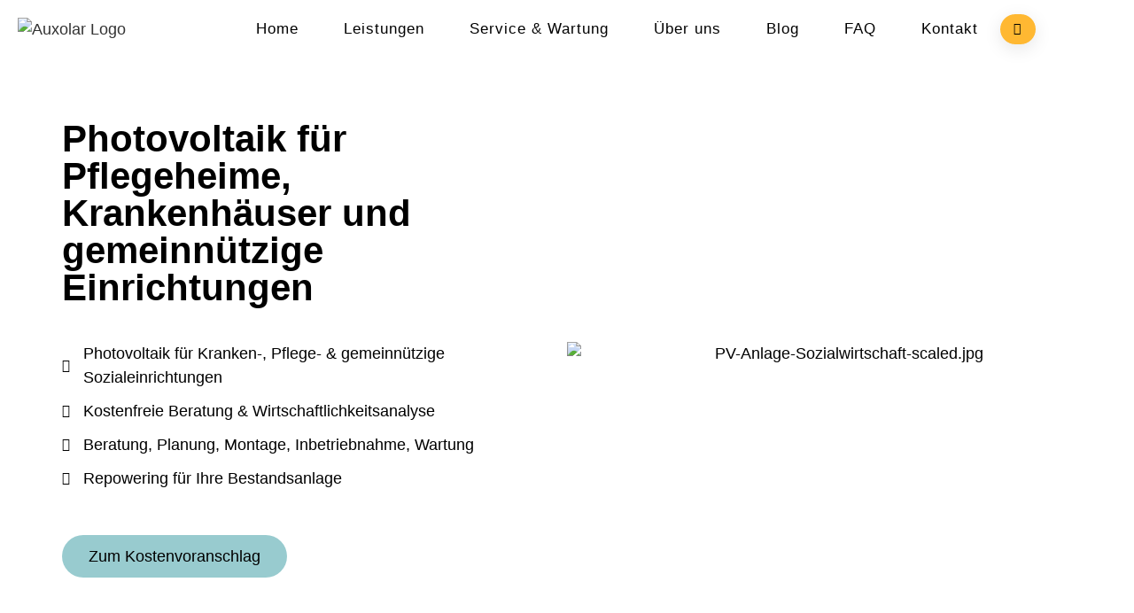

--- FILE ---
content_type: text/html; charset=UTF-8
request_url: https://auxolar.de/sozialwirtschaft/
body_size: 67773
content:
<!DOCTYPE html>
<html class="html" lang="de">
<head>
	<meta charset="UTF-8">
	<link rel="profile" href="https://gmpg.org/xfn/11">

	<meta name='robots' content='index, follow, max-image-preview:large, max-snippet:-1, max-video-preview:-1' />
<meta name="viewport" content="width=device-width, initial-scale=1">
	<!-- This site is optimized with the Yoast SEO plugin v26.5 - https://yoast.com/wordpress/plugins/seo/ -->
	<title>Photovoltaik für gemeinnützige Einrichtungen</title>
	<meta name="description" content="Photovoltaik für gemeinnützige Einrichtungen &#187; Wir bieten nachhaltige Energiekonzepte für die Pflege, Werkstätten &amp; soziale Einrichtungen" />
	<link rel="canonical" href="https://auxolar.de/sozialwirtschaft/" />
	<meta property="og:locale" content="de_DE" />
	<meta property="og:type" content="article" />
	<meta property="og:title" content="Photovoltaik für gemeinnützige Einrichtungen" />
	<meta property="og:description" content="Photovoltaik für gemeinnützige Einrichtungen &#187; Wir bieten nachhaltige Energiekonzepte für die Pflege, Werkstätten &amp; soziale Einrichtungen" />
	<meta property="og:url" content="https://auxolar.de/sozialwirtschaft/" />
	<meta property="og:site_name" content="AUXOLAR" />
	<meta property="article:modified_time" content="2025-06-26T08:47:53+00:00" />
	<meta property="og:image" content="https://auxolar.de/wp-content/uploads/2023/10/PV-Anlage-Sozialwirtschaft-scaled-e1701871479309.jpg" />
	<meta property="og:image:width" content="2171" />
	<meta property="og:image:height" content="1440" />
	<meta property="og:image:type" content="image/jpeg" />
	<meta name="twitter:card" content="summary_large_image" />
	<meta name="twitter:label1" content="Geschätzte Lesezeit" />
	<meta name="twitter:data1" content="9 Minuten" />
	<script type="application/ld+json" class="yoast-schema-graph">{"@context":"https://schema.org","@graph":[{"@type":"WebPage","@id":"https://auxolar.de/sozialwirtschaft/","url":"https://auxolar.de/sozialwirtschaft/","name":"Photovoltaik für gemeinnützige Einrichtungen","isPartOf":{"@id":"https://auxolar.de/#website"},"primaryImageOfPage":{"@id":"https://auxolar.de/sozialwirtschaft/#primaryimage"},"image":{"@id":"https://auxolar.de/sozialwirtschaft/#primaryimage"},"thumbnailUrl":"https://auxolar.de/wp-content/uploads/2023/10/PV-Anlage-Sozialwirtschaft-scaled-e1701871479309.jpg","datePublished":"2022-01-31T10:49:09+00:00","dateModified":"2025-06-26T08:47:53+00:00","description":"Photovoltaik für gemeinnützige Einrichtungen &#187; Wir bieten nachhaltige Energiekonzepte für die Pflege, Werkstätten & soziale Einrichtungen","breadcrumb":{"@id":"https://auxolar.de/sozialwirtschaft/#breadcrumb"},"inLanguage":"de","potentialAction":[{"@type":"ReadAction","target":["https://auxolar.de/sozialwirtschaft/"]}]},{"@type":"ImageObject","inLanguage":"de","@id":"https://auxolar.de/sozialwirtschaft/#primaryimage","url":"https://auxolar.de/wp-content/uploads/2023/10/PV-Anlage-Sozialwirtschaft-scaled-e1701871479309.jpg","contentUrl":"https://auxolar.de/wp-content/uploads/2023/10/PV-Anlage-Sozialwirtschaft-scaled-e1701871479309.jpg","width":2171,"height":1440,"caption":"PV Anlage Sozialwirtschaft"},{"@type":"BreadcrumbList","@id":"https://auxolar.de/sozialwirtschaft/#breadcrumb","itemListElement":[{"@type":"ListItem","position":1,"name":"Startseite","item":"https://auxolar.de/"},{"@type":"ListItem","position":2,"name":"Sozialwirtschaft"}]},{"@type":"WebSite","@id":"https://auxolar.de/#website","url":"https://auxolar.de/","name":"AUXOLAR","description":"Rundum-sorglos-Photovoltaik","publisher":{"@id":"https://auxolar.de/#organization"},"potentialAction":[{"@type":"SearchAction","target":{"@type":"EntryPoint","urlTemplate":"https://auxolar.de/?s={search_term_string}"},"query-input":{"@type":"PropertyValueSpecification","valueRequired":true,"valueName":"search_term_string"}}],"inLanguage":"de"},{"@type":"Organization","@id":"https://auxolar.de/#organization","name":"AUXOLAR","url":"https://auxolar.de/","logo":{"@type":"ImageObject","inLanguage":"de","@id":"https://auxolar.de/#/schema/logo/image/","url":"https://auxolar.de/wp-content/uploads/2022/03/auxolar_logo_02.svg","contentUrl":"https://auxolar.de/wp-content/uploads/2022/03/auxolar_logo_02.svg","width":350,"height":51,"caption":"AUXOLAR"},"image":{"@id":"https://auxolar.de/#/schema/logo/image/"}}]}</script>
	<!-- / Yoast SEO plugin. -->


<link rel="alternate" type="application/rss+xml" title="AUXOLAR &raquo; Feed" href="https://auxolar.de/feed/" />
<link rel="alternate" type="application/rss+xml" title="AUXOLAR &raquo; Kommentar-Feed" href="https://auxolar.de/comments/feed/" />
<link rel="alternate" title="oEmbed (JSON)" type="application/json+oembed" href="https://auxolar.de/wp-json/oembed/1.0/embed?url=https%3A%2F%2Fauxolar.de%2Fsozialwirtschaft%2F" />
<link rel="alternate" title="oEmbed (XML)" type="text/xml+oembed" href="https://auxolar.de/wp-json/oembed/1.0/embed?url=https%3A%2F%2Fauxolar.de%2Fsozialwirtschaft%2F&#038;format=xml" />
<style id='wp-img-auto-sizes-contain-inline-css'>
img:is([sizes=auto i],[sizes^="auto," i]){contain-intrinsic-size:3000px 1500px}
/*# sourceURL=wp-img-auto-sizes-contain-inline-css */
</style>
<link rel='stylesheet' id='premium-addons-css' href='https://auxolar.de/wp-content/plugins/premium-addons-for-elementor/assets/frontend/min-css/premium-addons.min.css?ver=4.11.53' media='all' />
<link rel='stylesheet' id='premium-pro-css' href='https://auxolar.de/wp-content/plugins/premium-addons-pro/assets/frontend/min-css/premium-addons.min.css?ver=2.9.52' media='all' />
<style id='wp-emoji-styles-inline-css'>

	img.wp-smiley, img.emoji {
		display: inline !important;
		border: none !important;
		box-shadow: none !important;
		height: 1em !important;
		width: 1em !important;
		margin: 0 0.07em !important;
		vertical-align: -0.1em !important;
		background: none !important;
		padding: 0 !important;
	}
/*# sourceURL=wp-emoji-styles-inline-css */
</style>
<style id='classic-theme-styles-inline-css'>
/*! This file is auto-generated */
.wp-block-button__link{color:#fff;background-color:#32373c;border-radius:9999px;box-shadow:none;text-decoration:none;padding:calc(.667em + 2px) calc(1.333em + 2px);font-size:1.125em}.wp-block-file__button{background:#32373c;color:#fff;text-decoration:none}
/*# sourceURL=/wp-includes/css/classic-themes.min.css */
</style>
<link rel='stylesheet' id='jet-engine-frontend-css' href='https://auxolar.de/wp-content/plugins/jet-engine/assets/css/frontend.css?ver=3.8.0' media='all' />
<link rel='stylesheet' id='oceanwp-style-css' href='https://auxolar.de/wp-content/themes/oceanwp/assets/css/style.min.css?ver=1.0' media='all' />
<link rel='stylesheet' id='child-style-css' href='https://auxolar.de/wp-content/themes/oceanwp-child-theme-master/style.css?ver=6.9' media='all' />
<link rel='stylesheet' id='font-awesome-css' href='https://auxolar.de/wp-content/themes/oceanwp/assets/fonts/fontawesome/css/all.min.css?ver=6.7.2' media='all' />
<link rel='stylesheet' id='simple-line-icons-css' href='https://auxolar.de/wp-content/themes/oceanwp/assets/css/third/simple-line-icons.min.css?ver=2.4.0' media='all' />
<link rel='stylesheet' id='elementor-frontend-css' href='https://auxolar.de/wp-content/plugins/elementor/assets/css/frontend.min.css?ver=3.33.2' media='all' />
<style id='elementor-frontend-inline-css'>
@-webkit-keyframes ha_fadeIn{0%{opacity:0}to{opacity:1}}@keyframes ha_fadeIn{0%{opacity:0}to{opacity:1}}@-webkit-keyframes ha_zoomIn{0%{opacity:0;-webkit-transform:scale3d(.3,.3,.3);transform:scale3d(.3,.3,.3)}50%{opacity:1}}@keyframes ha_zoomIn{0%{opacity:0;-webkit-transform:scale3d(.3,.3,.3);transform:scale3d(.3,.3,.3)}50%{opacity:1}}@-webkit-keyframes ha_rollIn{0%{opacity:0;-webkit-transform:translate3d(-100%,0,0) rotate3d(0,0,1,-120deg);transform:translate3d(-100%,0,0) rotate3d(0,0,1,-120deg)}to{opacity:1}}@keyframes ha_rollIn{0%{opacity:0;-webkit-transform:translate3d(-100%,0,0) rotate3d(0,0,1,-120deg);transform:translate3d(-100%,0,0) rotate3d(0,0,1,-120deg)}to{opacity:1}}@-webkit-keyframes ha_bounce{0%,20%,53%,to{-webkit-animation-timing-function:cubic-bezier(.215,.61,.355,1);animation-timing-function:cubic-bezier(.215,.61,.355,1)}40%,43%{-webkit-transform:translate3d(0,-30px,0) scaleY(1.1);transform:translate3d(0,-30px,0) scaleY(1.1);-webkit-animation-timing-function:cubic-bezier(.755,.05,.855,.06);animation-timing-function:cubic-bezier(.755,.05,.855,.06)}70%{-webkit-transform:translate3d(0,-15px,0) scaleY(1.05);transform:translate3d(0,-15px,0) scaleY(1.05);-webkit-animation-timing-function:cubic-bezier(.755,.05,.855,.06);animation-timing-function:cubic-bezier(.755,.05,.855,.06)}80%{-webkit-transition-timing-function:cubic-bezier(.215,.61,.355,1);transition-timing-function:cubic-bezier(.215,.61,.355,1);-webkit-transform:translate3d(0,0,0) scaleY(.95);transform:translate3d(0,0,0) scaleY(.95)}90%{-webkit-transform:translate3d(0,-4px,0) scaleY(1.02);transform:translate3d(0,-4px,0) scaleY(1.02)}}@keyframes ha_bounce{0%,20%,53%,to{-webkit-animation-timing-function:cubic-bezier(.215,.61,.355,1);animation-timing-function:cubic-bezier(.215,.61,.355,1)}40%,43%{-webkit-transform:translate3d(0,-30px,0) scaleY(1.1);transform:translate3d(0,-30px,0) scaleY(1.1);-webkit-animation-timing-function:cubic-bezier(.755,.05,.855,.06);animation-timing-function:cubic-bezier(.755,.05,.855,.06)}70%{-webkit-transform:translate3d(0,-15px,0) scaleY(1.05);transform:translate3d(0,-15px,0) scaleY(1.05);-webkit-animation-timing-function:cubic-bezier(.755,.05,.855,.06);animation-timing-function:cubic-bezier(.755,.05,.855,.06)}80%{-webkit-transition-timing-function:cubic-bezier(.215,.61,.355,1);transition-timing-function:cubic-bezier(.215,.61,.355,1);-webkit-transform:translate3d(0,0,0) scaleY(.95);transform:translate3d(0,0,0) scaleY(.95)}90%{-webkit-transform:translate3d(0,-4px,0) scaleY(1.02);transform:translate3d(0,-4px,0) scaleY(1.02)}}@-webkit-keyframes ha_bounceIn{0%,20%,40%,60%,80%,to{-webkit-animation-timing-function:cubic-bezier(.215,.61,.355,1);animation-timing-function:cubic-bezier(.215,.61,.355,1)}0%{opacity:0;-webkit-transform:scale3d(.3,.3,.3);transform:scale3d(.3,.3,.3)}20%{-webkit-transform:scale3d(1.1,1.1,1.1);transform:scale3d(1.1,1.1,1.1)}40%{-webkit-transform:scale3d(.9,.9,.9);transform:scale3d(.9,.9,.9)}60%{opacity:1;-webkit-transform:scale3d(1.03,1.03,1.03);transform:scale3d(1.03,1.03,1.03)}80%{-webkit-transform:scale3d(.97,.97,.97);transform:scale3d(.97,.97,.97)}to{opacity:1}}@keyframes ha_bounceIn{0%,20%,40%,60%,80%,to{-webkit-animation-timing-function:cubic-bezier(.215,.61,.355,1);animation-timing-function:cubic-bezier(.215,.61,.355,1)}0%{opacity:0;-webkit-transform:scale3d(.3,.3,.3);transform:scale3d(.3,.3,.3)}20%{-webkit-transform:scale3d(1.1,1.1,1.1);transform:scale3d(1.1,1.1,1.1)}40%{-webkit-transform:scale3d(.9,.9,.9);transform:scale3d(.9,.9,.9)}60%{opacity:1;-webkit-transform:scale3d(1.03,1.03,1.03);transform:scale3d(1.03,1.03,1.03)}80%{-webkit-transform:scale3d(.97,.97,.97);transform:scale3d(.97,.97,.97)}to{opacity:1}}@-webkit-keyframes ha_flipInX{0%{opacity:0;-webkit-transform:perspective(400px) rotate3d(1,0,0,90deg);transform:perspective(400px) rotate3d(1,0,0,90deg);-webkit-animation-timing-function:ease-in;animation-timing-function:ease-in}40%{-webkit-transform:perspective(400px) rotate3d(1,0,0,-20deg);transform:perspective(400px) rotate3d(1,0,0,-20deg);-webkit-animation-timing-function:ease-in;animation-timing-function:ease-in}60%{opacity:1;-webkit-transform:perspective(400px) rotate3d(1,0,0,10deg);transform:perspective(400px) rotate3d(1,0,0,10deg)}80%{-webkit-transform:perspective(400px) rotate3d(1,0,0,-5deg);transform:perspective(400px) rotate3d(1,0,0,-5deg)}}@keyframes ha_flipInX{0%{opacity:0;-webkit-transform:perspective(400px) rotate3d(1,0,0,90deg);transform:perspective(400px) rotate3d(1,0,0,90deg);-webkit-animation-timing-function:ease-in;animation-timing-function:ease-in}40%{-webkit-transform:perspective(400px) rotate3d(1,0,0,-20deg);transform:perspective(400px) rotate3d(1,0,0,-20deg);-webkit-animation-timing-function:ease-in;animation-timing-function:ease-in}60%{opacity:1;-webkit-transform:perspective(400px) rotate3d(1,0,0,10deg);transform:perspective(400px) rotate3d(1,0,0,10deg)}80%{-webkit-transform:perspective(400px) rotate3d(1,0,0,-5deg);transform:perspective(400px) rotate3d(1,0,0,-5deg)}}@-webkit-keyframes ha_flipInY{0%{opacity:0;-webkit-transform:perspective(400px) rotate3d(0,1,0,90deg);transform:perspective(400px) rotate3d(0,1,0,90deg);-webkit-animation-timing-function:ease-in;animation-timing-function:ease-in}40%{-webkit-transform:perspective(400px) rotate3d(0,1,0,-20deg);transform:perspective(400px) rotate3d(0,1,0,-20deg);-webkit-animation-timing-function:ease-in;animation-timing-function:ease-in}60%{opacity:1;-webkit-transform:perspective(400px) rotate3d(0,1,0,10deg);transform:perspective(400px) rotate3d(0,1,0,10deg)}80%{-webkit-transform:perspective(400px) rotate3d(0,1,0,-5deg);transform:perspective(400px) rotate3d(0,1,0,-5deg)}}@keyframes ha_flipInY{0%{opacity:0;-webkit-transform:perspective(400px) rotate3d(0,1,0,90deg);transform:perspective(400px) rotate3d(0,1,0,90deg);-webkit-animation-timing-function:ease-in;animation-timing-function:ease-in}40%{-webkit-transform:perspective(400px) rotate3d(0,1,0,-20deg);transform:perspective(400px) rotate3d(0,1,0,-20deg);-webkit-animation-timing-function:ease-in;animation-timing-function:ease-in}60%{opacity:1;-webkit-transform:perspective(400px) rotate3d(0,1,0,10deg);transform:perspective(400px) rotate3d(0,1,0,10deg)}80%{-webkit-transform:perspective(400px) rotate3d(0,1,0,-5deg);transform:perspective(400px) rotate3d(0,1,0,-5deg)}}@-webkit-keyframes ha_swing{20%{-webkit-transform:rotate3d(0,0,1,15deg);transform:rotate3d(0,0,1,15deg)}40%{-webkit-transform:rotate3d(0,0,1,-10deg);transform:rotate3d(0,0,1,-10deg)}60%{-webkit-transform:rotate3d(0,0,1,5deg);transform:rotate3d(0,0,1,5deg)}80%{-webkit-transform:rotate3d(0,0,1,-5deg);transform:rotate3d(0,0,1,-5deg)}}@keyframes ha_swing{20%{-webkit-transform:rotate3d(0,0,1,15deg);transform:rotate3d(0,0,1,15deg)}40%{-webkit-transform:rotate3d(0,0,1,-10deg);transform:rotate3d(0,0,1,-10deg)}60%{-webkit-transform:rotate3d(0,0,1,5deg);transform:rotate3d(0,0,1,5deg)}80%{-webkit-transform:rotate3d(0,0,1,-5deg);transform:rotate3d(0,0,1,-5deg)}}@-webkit-keyframes ha_slideInDown{0%{visibility:visible;-webkit-transform:translate3d(0,-100%,0);transform:translate3d(0,-100%,0)}}@keyframes ha_slideInDown{0%{visibility:visible;-webkit-transform:translate3d(0,-100%,0);transform:translate3d(0,-100%,0)}}@-webkit-keyframes ha_slideInUp{0%{visibility:visible;-webkit-transform:translate3d(0,100%,0);transform:translate3d(0,100%,0)}}@keyframes ha_slideInUp{0%{visibility:visible;-webkit-transform:translate3d(0,100%,0);transform:translate3d(0,100%,0)}}@-webkit-keyframes ha_slideInLeft{0%{visibility:visible;-webkit-transform:translate3d(-100%,0,0);transform:translate3d(-100%,0,0)}}@keyframes ha_slideInLeft{0%{visibility:visible;-webkit-transform:translate3d(-100%,0,0);transform:translate3d(-100%,0,0)}}@-webkit-keyframes ha_slideInRight{0%{visibility:visible;-webkit-transform:translate3d(100%,0,0);transform:translate3d(100%,0,0)}}@keyframes ha_slideInRight{0%{visibility:visible;-webkit-transform:translate3d(100%,0,0);transform:translate3d(100%,0,0)}}.ha_fadeIn{-webkit-animation-name:ha_fadeIn;animation-name:ha_fadeIn}.ha_zoomIn{-webkit-animation-name:ha_zoomIn;animation-name:ha_zoomIn}.ha_rollIn{-webkit-animation-name:ha_rollIn;animation-name:ha_rollIn}.ha_bounce{-webkit-transform-origin:center bottom;-ms-transform-origin:center bottom;transform-origin:center bottom;-webkit-animation-name:ha_bounce;animation-name:ha_bounce}.ha_bounceIn{-webkit-animation-name:ha_bounceIn;animation-name:ha_bounceIn;-webkit-animation-duration:.75s;-webkit-animation-duration:calc(var(--animate-duration)*.75);animation-duration:.75s;animation-duration:calc(var(--animate-duration)*.75)}.ha_flipInX,.ha_flipInY{-webkit-animation-name:ha_flipInX;animation-name:ha_flipInX;-webkit-backface-visibility:visible!important;backface-visibility:visible!important}.ha_flipInY{-webkit-animation-name:ha_flipInY;animation-name:ha_flipInY}.ha_swing{-webkit-transform-origin:top center;-ms-transform-origin:top center;transform-origin:top center;-webkit-animation-name:ha_swing;animation-name:ha_swing}.ha_slideInDown{-webkit-animation-name:ha_slideInDown;animation-name:ha_slideInDown}.ha_slideInUp{-webkit-animation-name:ha_slideInUp;animation-name:ha_slideInUp}.ha_slideInLeft{-webkit-animation-name:ha_slideInLeft;animation-name:ha_slideInLeft}.ha_slideInRight{-webkit-animation-name:ha_slideInRight;animation-name:ha_slideInRight}.ha-css-transform-yes{-webkit-transition-duration:var(--ha-tfx-transition-duration, .2s);transition-duration:var(--ha-tfx-transition-duration, .2s);-webkit-transition-property:-webkit-transform;transition-property:transform;transition-property:transform,-webkit-transform;-webkit-transform:translate(var(--ha-tfx-translate-x, 0),var(--ha-tfx-translate-y, 0)) scale(var(--ha-tfx-scale-x, 1),var(--ha-tfx-scale-y, 1)) skew(var(--ha-tfx-skew-x, 0),var(--ha-tfx-skew-y, 0)) rotateX(var(--ha-tfx-rotate-x, 0)) rotateY(var(--ha-tfx-rotate-y, 0)) rotateZ(var(--ha-tfx-rotate-z, 0));transform:translate(var(--ha-tfx-translate-x, 0),var(--ha-tfx-translate-y, 0)) scale(var(--ha-tfx-scale-x, 1),var(--ha-tfx-scale-y, 1)) skew(var(--ha-tfx-skew-x, 0),var(--ha-tfx-skew-y, 0)) rotateX(var(--ha-tfx-rotate-x, 0)) rotateY(var(--ha-tfx-rotate-y, 0)) rotateZ(var(--ha-tfx-rotate-z, 0))}.ha-css-transform-yes:hover{-webkit-transform:translate(var(--ha-tfx-translate-x-hover, var(--ha-tfx-translate-x, 0)),var(--ha-tfx-translate-y-hover, var(--ha-tfx-translate-y, 0))) scale(var(--ha-tfx-scale-x-hover, var(--ha-tfx-scale-x, 1)),var(--ha-tfx-scale-y-hover, var(--ha-tfx-scale-y, 1))) skew(var(--ha-tfx-skew-x-hover, var(--ha-tfx-skew-x, 0)),var(--ha-tfx-skew-y-hover, var(--ha-tfx-skew-y, 0))) rotateX(var(--ha-tfx-rotate-x-hover, var(--ha-tfx-rotate-x, 0))) rotateY(var(--ha-tfx-rotate-y-hover, var(--ha-tfx-rotate-y, 0))) rotateZ(var(--ha-tfx-rotate-z-hover, var(--ha-tfx-rotate-z, 0)));transform:translate(var(--ha-tfx-translate-x-hover, var(--ha-tfx-translate-x, 0)),var(--ha-tfx-translate-y-hover, var(--ha-tfx-translate-y, 0))) scale(var(--ha-tfx-scale-x-hover, var(--ha-tfx-scale-x, 1)),var(--ha-tfx-scale-y-hover, var(--ha-tfx-scale-y, 1))) skew(var(--ha-tfx-skew-x-hover, var(--ha-tfx-skew-x, 0)),var(--ha-tfx-skew-y-hover, var(--ha-tfx-skew-y, 0))) rotateX(var(--ha-tfx-rotate-x-hover, var(--ha-tfx-rotate-x, 0))) rotateY(var(--ha-tfx-rotate-y-hover, var(--ha-tfx-rotate-y, 0))) rotateZ(var(--ha-tfx-rotate-z-hover, var(--ha-tfx-rotate-z, 0)))}.happy-addon>.elementor-widget-container{word-wrap:break-word;overflow-wrap:break-word}.happy-addon>.elementor-widget-container,.happy-addon>.elementor-widget-container *{-webkit-box-sizing:border-box;box-sizing:border-box}.happy-addon:not(:has(.elementor-widget-container)),.happy-addon:not(:has(.elementor-widget-container)) *{-webkit-box-sizing:border-box;box-sizing:border-box;word-wrap:break-word;overflow-wrap:break-word}.happy-addon p:empty{display:none}.happy-addon .elementor-inline-editing{min-height:auto!important}.happy-addon-pro img{max-width:100%;height:auto;-o-object-fit:cover;object-fit:cover}.ha-screen-reader-text{position:absolute;overflow:hidden;clip:rect(1px,1px,1px,1px);margin:-1px;padding:0;width:1px;height:1px;border:0;word-wrap:normal!important;-webkit-clip-path:inset(50%);clip-path:inset(50%)}.ha-has-bg-overlay>.elementor-widget-container{position:relative;z-index:1}.ha-has-bg-overlay>.elementor-widget-container:before{position:absolute;top:0;left:0;z-index:-1;width:100%;height:100%;content:""}.ha-has-bg-overlay:not(:has(.elementor-widget-container)){position:relative;z-index:1}.ha-has-bg-overlay:not(:has(.elementor-widget-container)):before{position:absolute;top:0;left:0;z-index:-1;width:100%;height:100%;content:""}.ha-popup--is-enabled .ha-js-popup,.ha-popup--is-enabled .ha-js-popup img{cursor:-webkit-zoom-in!important;cursor:zoom-in!important}.mfp-wrap .mfp-arrow,.mfp-wrap .mfp-close{background-color:transparent}.mfp-wrap .mfp-arrow:focus,.mfp-wrap .mfp-close:focus{outline-width:thin}.ha-advanced-tooltip-enable{position:relative;cursor:pointer;--ha-tooltip-arrow-color:black;--ha-tooltip-arrow-distance:0}.ha-advanced-tooltip-enable .ha-advanced-tooltip-content{position:absolute;z-index:999;display:none;padding:5px 0;width:120px;height:auto;border-radius:6px;background-color:#000;color:#fff;text-align:center;opacity:0}.ha-advanced-tooltip-enable .ha-advanced-tooltip-content::after{position:absolute;border-width:5px;border-style:solid;content:""}.ha-advanced-tooltip-enable .ha-advanced-tooltip-content.no-arrow::after{visibility:hidden}.ha-advanced-tooltip-enable .ha-advanced-tooltip-content.show{display:inline-block;opacity:1}.ha-advanced-tooltip-enable.ha-advanced-tooltip-top .ha-advanced-tooltip-content,body[data-elementor-device-mode=tablet] .ha-advanced-tooltip-enable.ha-advanced-tooltip-tablet-top .ha-advanced-tooltip-content{top:unset;right:0;bottom:calc(101% + var(--ha-tooltip-arrow-distance));left:0;margin:0 auto}.ha-advanced-tooltip-enable.ha-advanced-tooltip-top .ha-advanced-tooltip-content::after,body[data-elementor-device-mode=tablet] .ha-advanced-tooltip-enable.ha-advanced-tooltip-tablet-top .ha-advanced-tooltip-content::after{top:100%;right:unset;bottom:unset;left:50%;border-color:var(--ha-tooltip-arrow-color) transparent transparent transparent;-webkit-transform:translateX(-50%);-ms-transform:translateX(-50%);transform:translateX(-50%)}.ha-advanced-tooltip-enable.ha-advanced-tooltip-bottom .ha-advanced-tooltip-content,body[data-elementor-device-mode=tablet] .ha-advanced-tooltip-enable.ha-advanced-tooltip-tablet-bottom .ha-advanced-tooltip-content{top:calc(101% + var(--ha-tooltip-arrow-distance));right:0;bottom:unset;left:0;margin:0 auto}.ha-advanced-tooltip-enable.ha-advanced-tooltip-bottom .ha-advanced-tooltip-content::after,body[data-elementor-device-mode=tablet] .ha-advanced-tooltip-enable.ha-advanced-tooltip-tablet-bottom .ha-advanced-tooltip-content::after{top:unset;right:unset;bottom:100%;left:50%;border-color:transparent transparent var(--ha-tooltip-arrow-color) transparent;-webkit-transform:translateX(-50%);-ms-transform:translateX(-50%);transform:translateX(-50%)}.ha-advanced-tooltip-enable.ha-advanced-tooltip-left .ha-advanced-tooltip-content,body[data-elementor-device-mode=tablet] .ha-advanced-tooltip-enable.ha-advanced-tooltip-tablet-left .ha-advanced-tooltip-content{top:50%;right:calc(101% + var(--ha-tooltip-arrow-distance));bottom:unset;left:unset;-webkit-transform:translateY(-50%);-ms-transform:translateY(-50%);transform:translateY(-50%)}.ha-advanced-tooltip-enable.ha-advanced-tooltip-left .ha-advanced-tooltip-content::after,body[data-elementor-device-mode=tablet] .ha-advanced-tooltip-enable.ha-advanced-tooltip-tablet-left .ha-advanced-tooltip-content::after{top:50%;right:unset;bottom:unset;left:100%;border-color:transparent transparent transparent var(--ha-tooltip-arrow-color);-webkit-transform:translateY(-50%);-ms-transform:translateY(-50%);transform:translateY(-50%)}.ha-advanced-tooltip-enable.ha-advanced-tooltip-right .ha-advanced-tooltip-content,body[data-elementor-device-mode=tablet] .ha-advanced-tooltip-enable.ha-advanced-tooltip-tablet-right .ha-advanced-tooltip-content{top:50%;right:unset;bottom:unset;left:calc(101% + var(--ha-tooltip-arrow-distance));-webkit-transform:translateY(-50%);-ms-transform:translateY(-50%);transform:translateY(-50%)}.ha-advanced-tooltip-enable.ha-advanced-tooltip-right .ha-advanced-tooltip-content::after,body[data-elementor-device-mode=tablet] .ha-advanced-tooltip-enable.ha-advanced-tooltip-tablet-right .ha-advanced-tooltip-content::after{top:50%;right:100%;bottom:unset;left:unset;border-color:transparent var(--ha-tooltip-arrow-color) transparent transparent;-webkit-transform:translateY(-50%);-ms-transform:translateY(-50%);transform:translateY(-50%)}body[data-elementor-device-mode=mobile] .ha-advanced-tooltip-enable.ha-advanced-tooltip-mobile-top .ha-advanced-tooltip-content{top:unset;right:0;bottom:calc(101% + var(--ha-tooltip-arrow-distance));left:0;margin:0 auto}body[data-elementor-device-mode=mobile] .ha-advanced-tooltip-enable.ha-advanced-tooltip-mobile-top .ha-advanced-tooltip-content::after{top:100%;right:unset;bottom:unset;left:50%;border-color:var(--ha-tooltip-arrow-color) transparent transparent transparent;-webkit-transform:translateX(-50%);-ms-transform:translateX(-50%);transform:translateX(-50%)}body[data-elementor-device-mode=mobile] .ha-advanced-tooltip-enable.ha-advanced-tooltip-mobile-bottom .ha-advanced-tooltip-content{top:calc(101% + var(--ha-tooltip-arrow-distance));right:0;bottom:unset;left:0;margin:0 auto}body[data-elementor-device-mode=mobile] .ha-advanced-tooltip-enable.ha-advanced-tooltip-mobile-bottom .ha-advanced-tooltip-content::after{top:unset;right:unset;bottom:100%;left:50%;border-color:transparent transparent var(--ha-tooltip-arrow-color) transparent;-webkit-transform:translateX(-50%);-ms-transform:translateX(-50%);transform:translateX(-50%)}body[data-elementor-device-mode=mobile] .ha-advanced-tooltip-enable.ha-advanced-tooltip-mobile-left .ha-advanced-tooltip-content{top:50%;right:calc(101% + var(--ha-tooltip-arrow-distance));bottom:unset;left:unset;-webkit-transform:translateY(-50%);-ms-transform:translateY(-50%);transform:translateY(-50%)}body[data-elementor-device-mode=mobile] .ha-advanced-tooltip-enable.ha-advanced-tooltip-mobile-left .ha-advanced-tooltip-content::after{top:50%;right:unset;bottom:unset;left:100%;border-color:transparent transparent transparent var(--ha-tooltip-arrow-color);-webkit-transform:translateY(-50%);-ms-transform:translateY(-50%);transform:translateY(-50%)}body[data-elementor-device-mode=mobile] .ha-advanced-tooltip-enable.ha-advanced-tooltip-mobile-right .ha-advanced-tooltip-content{top:50%;right:unset;bottom:unset;left:calc(101% + var(--ha-tooltip-arrow-distance));-webkit-transform:translateY(-50%);-ms-transform:translateY(-50%);transform:translateY(-50%)}body[data-elementor-device-mode=mobile] .ha-advanced-tooltip-enable.ha-advanced-tooltip-mobile-right .ha-advanced-tooltip-content::after{top:50%;right:100%;bottom:unset;left:unset;border-color:transparent var(--ha-tooltip-arrow-color) transparent transparent;-webkit-transform:translateY(-50%);-ms-transform:translateY(-50%);transform:translateY(-50%)}body.elementor-editor-active .happy-addon.ha-gravityforms .gform_wrapper{display:block!important}.ha-scroll-to-top-wrap.ha-scroll-to-top-hide{display:none}.ha-scroll-to-top-wrap.edit-mode,.ha-scroll-to-top-wrap.single-page-off{display:none!important}.ha-scroll-to-top-button{position:fixed;right:15px;bottom:15px;z-index:9999;display:-webkit-box;display:-webkit-flex;display:-ms-flexbox;display:flex;-webkit-box-align:center;-webkit-align-items:center;align-items:center;-ms-flex-align:center;-webkit-box-pack:center;-ms-flex-pack:center;-webkit-justify-content:center;justify-content:center;width:50px;height:50px;border-radius:50px;background-color:#5636d1;color:#fff;text-align:center;opacity:1;cursor:pointer;-webkit-transition:all .3s;transition:all .3s}.ha-scroll-to-top-button i{color:#fff;font-size:16px}.ha-scroll-to-top-button:hover{background-color:#e2498a}
/*# sourceURL=elementor-frontend-inline-css */
</style>
<link rel='stylesheet' id='widget-image-css' href='https://auxolar.de/wp-content/plugins/elementor/assets/css/widget-image.min.css?ver=3.33.2' media='all' />
<link rel='stylesheet' id='widget-nav-menu-css' href='https://auxolar.de/wp-content/plugins/elementor-pro/assets/css/widget-nav-menu.min.css?ver=3.32.2' media='all' />
<link rel='stylesheet' id='e-sticky-css' href='https://auxolar.de/wp-content/plugins/elementor-pro/assets/css/modules/sticky.min.css?ver=3.32.2' media='all' />
<link rel='stylesheet' id='widget-heading-css' href='https://auxolar.de/wp-content/plugins/elementor/assets/css/widget-heading.min.css?ver=3.33.2' media='all' />
<link rel='stylesheet' id='widget-icon-list-css' href='https://auxolar.de/wp-content/plugins/elementor/assets/css/widget-icon-list.min.css?ver=3.33.2' media='all' />
<link rel='stylesheet' id='widget-social-icons-css' href='https://auxolar.de/wp-content/plugins/elementor/assets/css/widget-social-icons.min.css?ver=3.33.2' media='all' />
<link rel='stylesheet' id='e-apple-webkit-css' href='https://auxolar.de/wp-content/plugins/elementor/assets/css/conditionals/apple-webkit.min.css?ver=3.33.2' media='all' />
<link rel='stylesheet' id='e-animation-slideInLeft-css' href='https://auxolar.de/wp-content/plugins/elementor/assets/lib/animations/styles/slideInLeft.min.css?ver=3.33.2' media='all' />
<link rel='stylesheet' id='e-animation-slideInDown-css' href='https://auxolar.de/wp-content/plugins/elementor/assets/lib/animations/styles/slideInDown.min.css?ver=3.33.2' media='all' />
<link rel='stylesheet' id='e-popup-css' href='https://auxolar.de/wp-content/plugins/elementor-pro/assets/css/conditionals/popup.min.css?ver=3.32.2' media='all' />
<link rel='stylesheet' id='elementor-icons-css' href='https://auxolar.de/wp-content/plugins/elementor/assets/lib/eicons/css/elementor-icons.min.css?ver=5.44.0' media='all' />
<link rel='stylesheet' id='elementor-post-20239-css' href='https://auxolar.de/wp-content/uploads/elementor/css/post-20239.css?ver=1767380455' media='all' />
<link rel='stylesheet' id='jet-tabs-frontend-css' href='https://auxolar.de/wp-content/plugins/jet-tabs/assets/css/jet-tabs-frontend.css?ver=2.2.12' media='all' />
<link rel='stylesheet' id='swiper-css' href='https://auxolar.de/wp-content/plugins/elementor/assets/lib/swiper/v8/css/swiper.min.css?ver=8.4.5' media='all' />
<link rel='stylesheet' id='font-awesome-5-all-css' href='https://auxolar.de/wp-content/plugins/elementor/assets/lib/font-awesome/css/all.min.css?ver=4.11.53' media='all' />
<link rel='stylesheet' id='font-awesome-4-shim-css' href='https://auxolar.de/wp-content/plugins/elementor/assets/lib/font-awesome/css/v4-shims.min.css?ver=3.33.2' media='all' />
<link rel='stylesheet' id='e-animation-bob-css' href='https://auxolar.de/wp-content/plugins/elementor/assets/lib/animations/styles/e-animation-bob.min.css?ver=3.33.2' media='all' />
<link rel='stylesheet' id='widget-icon-box-css' href='https://auxolar.de/wp-content/plugins/elementor/assets/css/widget-icon-box.min.css?ver=3.33.2' media='all' />
<link rel='stylesheet' id='widget-spacer-css' href='https://auxolar.de/wp-content/plugins/elementor/assets/css/widget-spacer.min.css?ver=3.33.2' media='all' />
<link rel='stylesheet' id='e-swiper-css' href='https://auxolar.de/wp-content/plugins/elementor/assets/css/conditionals/e-swiper.min.css?ver=3.33.2' media='all' />
<link rel='stylesheet' id='widget-slides-css' href='https://auxolar.de/wp-content/plugins/elementor-pro/assets/css/widget-slides.min.css?ver=3.32.2' media='all' />
<link rel='stylesheet' id='e-shapes-css' href='https://auxolar.de/wp-content/plugins/elementor/assets/css/conditionals/shapes.min.css?ver=3.33.2' media='all' />
<link rel='stylesheet' id='e-animation-fadeInUp-css' href='https://auxolar.de/wp-content/plugins/elementor/assets/lib/animations/styles/fadeInUp.min.css?ver=3.33.2' media='all' />
<link rel='stylesheet' id='e-animation-fadeIn-css' href='https://auxolar.de/wp-content/plugins/elementor/assets/lib/animations/styles/fadeIn.min.css?ver=3.33.2' media='all' />
<link rel='stylesheet' id='widget-divider-css' href='https://auxolar.de/wp-content/plugins/elementor/assets/css/widget-divider.min.css?ver=3.33.2' media='all' />
<link rel='stylesheet' id='widget-media-carousel-css' href='https://auxolar.de/wp-content/plugins/elementor-pro/assets/css/widget-media-carousel.min.css?ver=3.32.2' media='all' />
<link rel='stylesheet' id='widget-carousel-module-base-css' href='https://auxolar.de/wp-content/plugins/elementor-pro/assets/css/widget-carousel-module-base.min.css?ver=3.32.2' media='all' />
<link rel='stylesheet' id='widget-blockquote-css' href='https://auxolar.de/wp-content/plugins/elementor-pro/assets/css/widget-blockquote.min.css?ver=3.32.2' media='all' />
<link rel='stylesheet' id='elementor-icons-shared-0-css' href='https://auxolar.de/wp-content/plugins/elementor/assets/lib/font-awesome/css/fontawesome.min.css?ver=5.15.3' media='all' />
<link rel='stylesheet' id='elementor-icons-fa-brands-css' href='https://auxolar.de/wp-content/plugins/elementor/assets/lib/font-awesome/css/brands.min.css?ver=5.15.3' media='all' />
<link rel='stylesheet' id='e-animation-float-css' href='https://auxolar.de/wp-content/plugins/elementor/assets/lib/animations/styles/e-animation-float.min.css?ver=3.33.2' media='all' />
<link rel='stylesheet' id='widget-form-css' href='https://auxolar.de/wp-content/plugins/elementor-pro/assets/css/widget-form.min.css?ver=3.32.2' media='all' />
<link rel='stylesheet' id='widget-call-to-action-css' href='https://auxolar.de/wp-content/plugins/elementor-pro/assets/css/widget-call-to-action.min.css?ver=3.32.2' media='all' />
<link rel='stylesheet' id='e-transitions-css' href='https://auxolar.de/wp-content/plugins/elementor-pro/assets/css/conditionals/transitions.min.css?ver=3.32.2' media='all' />
<link rel='stylesheet' id='elementor-post-1227-css' href='https://auxolar.de/wp-content/uploads/elementor/css/post-1227.css?ver=1767388322' media='all' />
<link rel='stylesheet' id='elementor-post-45-css' href='https://auxolar.de/wp-content/uploads/elementor/css/post-45.css?ver=1767380455' media='all' />
<link rel='stylesheet' id='happy-icons-css' href='https://auxolar.de/wp-content/plugins/happy-elementor-addons/assets/fonts/style.min.css?ver=3.20.2' media='all' />
<link rel='stylesheet' id='elementor-post-400-css' href='https://auxolar.de/wp-content/uploads/elementor/css/post-400.css?ver=1767380455' media='all' />
<link rel='stylesheet' id='elementor-post-20421-css' href='https://auxolar.de/wp-content/uploads/elementor/css/post-20421.css?ver=1767380455' media='all' />
<link rel='stylesheet' id='elementor-post-20102-css' href='https://auxolar.de/wp-content/uploads/elementor/css/post-20102.css?ver=1767380455' media='all' />
<link rel='stylesheet' id='elementor-post-2591-css' href='https://auxolar.de/wp-content/uploads/elementor/css/post-2591.css?ver=1767380455' media='all' />
<link rel='stylesheet' id='borlabs-cookie-custom-css' href='https://auxolar.de/wp-content/cache/borlabs-cookie/1/borlabs-cookie-1-de.css?ver=3.3.22-57' media='all' />
<link rel='stylesheet' id='elementor-icons-fa-solid-css' href='https://auxolar.de/wp-content/plugins/elementor/assets/lib/font-awesome/css/solid.min.css?ver=5.15.3' media='all' />
<link rel='stylesheet' id='elementor-icons-shared-1-css' href='https://auxolar.de/wp-content/plugins/happy-elementor-addons/assets/fonts/style.min.css?ver=3.20.2' media='all' />
<link rel='stylesheet' id='elementor-icons-happy-icons-css' href='https://auxolar.de/wp-content/plugins/happy-elementor-addons/assets/fonts/style.min.css?ver=3.20.2' media='all' />
<link rel='stylesheet' id='elementor-icons-fa-regular-css' href='https://auxolar.de/wp-content/plugins/elementor/assets/lib/font-awesome/css/regular.min.css?ver=5.15.3' media='all' />
<script src="https://auxolar.de/wp-includes/js/jquery/jquery.min.js?ver=3.7.1" id="jquery-core-js"></script>
<script src="https://auxolar.de/wp-includes/js/jquery/jquery-migrate.min.js?ver=3.4.1" id="jquery-migrate-js"></script>
<script src="https://auxolar.de/wp-content/plugins/elementor/assets/lib/font-awesome/js/v4-shims.min.js?ver=3.33.2" id="font-awesome-4-shim-js"></script>
<script data-no-optimize="1" data-no-minify="1" data-cfasync="false" src="https://auxolar.de/wp-content/cache/borlabs-cookie/1/borlabs-cookie-config-de.json.js?ver=3.3.22-72" id="borlabs-cookie-config-js"></script>
<script data-no-optimize="1" data-no-minify="1" data-cfasync="false" src="https://auxolar.de/wp-content/plugins/borlabs-cookie/assets/javascript/borlabs-cookie-prioritize.min.js?ver=3.3.22" id="borlabs-cookie-prioritize-js"></script>
<script src="https://auxolar.de/wp-content/plugins/happy-elementor-addons/assets/vendor/dom-purify/purify.min.js?ver=3.1.6" id="dom-purify-js"></script>
<link rel="https://api.w.org/" href="https://auxolar.de/wp-json/" /><link rel="alternate" title="JSON" type="application/json" href="https://auxolar.de/wp-json/wp/v2/pages/1227" /><link rel="EditURI" type="application/rsd+xml" title="RSD" href="https://auxolar.de/xmlrpc.php?rsd" />
<meta name="generator" content="WordPress 6.9" />
<link rel='shortlink' href='https://auxolar.de/?p=1227' />
<meta name="ti-site-data" content="eyJyIjoiMTowITc6MCEzMDowIiwibyI6Imh0dHBzOlwvXC9hdXhvbGFyLmRlXC93cC1hZG1pblwvYWRtaW4tYWpheC5waHA/YWN0aW9uPXRpX29ubGluZV91c2Vyc19nb29nbGUmYW1wO3A9JTJGc296aWFsd2lydHNjaGFmdCUyRiZhbXA7X3dwbm9uY2U9ZWQwNGE5ZWExMCJ9" /><script>(function(ss,ex){ window.ldfdr=window.ldfdr||function(){(ldfdr._q=ldfdr._q||[]).push([].slice.call(arguments));};(function(d,s){ fs=d.getElementsByTagName(s)[0]; function ce(src){ var cs=d.createElement(s); cs.src=src; cs.async=1; fs.parentNode.insertBefore(cs,fs); };ce('https://sc.lfeeder.com/lftracker_v1_'+ss+(ex?'_'+ex:'')+'.js'); })(document,'script'); })('Xbp1oaEn0Xn8EdVj');</script><meta name="generator" content="Elementor 3.33.2; features: additional_custom_breakpoints; settings: css_print_method-external, google_font-enabled, font_display-auto">
<style>.recentcomments a{display:inline !important;padding:0 !important;margin:0 !important;}</style><script data-no-optimize="1" data-no-minify="1" data-cfasync="false" data-borlabs-cookie-script-blocker-ignore>
if ('0' === '1' && ('1' === '1' || '1' === '1')) {
	window['gtag_enable_tcf_support'] = true;
}
if('1' === '1' || '1' === '1') {
	window.dataLayer = window.dataLayer || [];
	if (typeof gtag !== 'function') { function gtag(){dataLayer.push(arguments);} }
	gtag('consent', 'default', {
		'ad_storage': 'denied',
		'ad_user_data': 'denied',
		'ad_personalization': 'denied',
		'analytics_storage': 'denied',
		'functionality_storage': 'denied',
		'personalization_storage': 'denied',
		'security_storage': 'denied',
		'wait_for_update': 500,
    });
}
if ('1' === '1') {
	document.addEventListener('borlabs-cookie-after-init', function () {
		window.BorlabsCookie.Unblock.unblockScriptBlockerId('google-analytics-four');
	});
}
</script>			<style>
				.e-con.e-parent:nth-of-type(n+4):not(.e-lazyloaded):not(.e-no-lazyload),
				.e-con.e-parent:nth-of-type(n+4):not(.e-lazyloaded):not(.e-no-lazyload) * {
					background-image: none !important;
				}
				@media screen and (max-height: 1024px) {
					.e-con.e-parent:nth-of-type(n+3):not(.e-lazyloaded):not(.e-no-lazyload),
					.e-con.e-parent:nth-of-type(n+3):not(.e-lazyloaded):not(.e-no-lazyload) * {
						background-image: none !important;
					}
				}
				@media screen and (max-height: 640px) {
					.e-con.e-parent:nth-of-type(n+2):not(.e-lazyloaded):not(.e-no-lazyload),
					.e-con.e-parent:nth-of-type(n+2):not(.e-lazyloaded):not(.e-no-lazyload) * {
						background-image: none !important;
					}
				}
			</style>
			<link rel="icon" href="https://auxolar.de/wp-content/uploads/2025/02/cropped-Apng-32x32.png" sizes="32x32" />
<link rel="icon" href="https://auxolar.de/wp-content/uploads/2025/02/cropped-Apng-192x192.png" sizes="192x192" />
<link rel="apple-touch-icon" href="https://auxolar.de/wp-content/uploads/2025/02/cropped-Apng-180x180.png" />
<meta name="msapplication-TileImage" content="https://auxolar.de/wp-content/uploads/2025/02/cropped-Apng-270x270.png" />
		<style id="wp-custom-css">
			.elementor-nav-menu .sub-arrow{line-height:1;padding:10px 0 10px 10px;margin-top:-10px;margin-bottom:-10px;display:-webkit-box;display:-ms-flexbox;display:flex;-webkit-box-align:center;-ms-flex-align:center;align-items:center;font-size:8px}/** Start Block Kit CSS:144-3-3a7d335f39a8579c20cdf02f8d462582 **/.envato-block__preview{overflow:visible}/* Envato Kit 141 Custom Styles - Applied to the element under Advanced */.elementor-headline-animation-type-drop-in .elementor-headline-dynamic-wrapper{text-align:center}.envato-kit-141-top-0 h1,.envato-kit-141-top-0 h2,.envato-kit-141-top-0 h3,.envato-kit-141-top-0 h4,.envato-kit-141-top-0 h5,.envato-kit-141-top-0 h6,.envato-kit-141-top-0 p{margin-top:0}.envato-kit-141-newsletter-inline .elementor-field-textual.elementor-size-md{padding-left:1.5rem;padding-right:1.5rem}.envato-kit-141-bottom-0 p{margin-bottom:0}.envato-kit-141-bottom-8 .elementor-price-list .elementor-price-list-item .elementor-price-list-header{margin-bottom:.5rem}.envato-kit-141.elementor-widget-testimonial-carousel.elementor-pagination-type-bullets .swiper-container{padding-bottom:52px}.envato-kit-141-display-inline{display:inline-block}.envato-kit-141 .elementor-slick-slider ul.slick-dots{bottom:-40px}/** End Block Kit CSS:144-3-3a7d335f39a8579c20cdf02f8d462582 **/.elementor-1225 .elementor-element.elementor-element-89ebd71 .elementor-tab-title{background-color:#E7E7E7;padding:24px 24px 24px 24px;border-radius:10px!important}.fa.fa-paper-plane-o:before{content:"\f1d8";margin-right:10px}.cmplz-cookiebanner.cmplz-show{box-shadow:none!important}#cmplz-document{font-size:14px;margin-top:0;max-width:100%;text-justify:inter-word}#snippet-box{margin:20px auto}.jet-form-builder__calculated-field-suffix{margin-left:8px}		</style>
		<!-- OceanWP CSS -->
<style type="text/css">
/* Colors */body .theme-button,body input[type="submit"],body button[type="submit"],body button,body .button,body div.wpforms-container-full .wpforms-form input[type=submit],body div.wpforms-container-full .wpforms-form button[type=submit],body div.wpforms-container-full .wpforms-form .wpforms-page-button,.woocommerce-cart .wp-element-button,.woocommerce-checkout .wp-element-button,.wp-block-button__link{border-color:#ffffff}body .theme-button:hover,body input[type="submit"]:hover,body button[type="submit"]:hover,body button:hover,body .button:hover,body div.wpforms-container-full .wpforms-form input[type=submit]:hover,body div.wpforms-container-full .wpforms-form input[type=submit]:active,body div.wpforms-container-full .wpforms-form button[type=submit]:hover,body div.wpforms-container-full .wpforms-form button[type=submit]:active,body div.wpforms-container-full .wpforms-form .wpforms-page-button:hover,body div.wpforms-container-full .wpforms-form .wpforms-page-button:active,.woocommerce-cart .wp-element-button:hover,.woocommerce-checkout .wp-element-button:hover,.wp-block-button__link:hover{border-color:#ffffff}/* OceanWP Style Settings CSS */.theme-button,input[type="submit"],button[type="submit"],button,.button,body div.wpforms-container-full .wpforms-form input[type=submit],body div.wpforms-container-full .wpforms-form button[type=submit],body div.wpforms-container-full .wpforms-form .wpforms-page-button{border-style:solid}.theme-button,input[type="submit"],button[type="submit"],button,.button,body div.wpforms-container-full .wpforms-form input[type=submit],body div.wpforms-container-full .wpforms-form button[type=submit],body div.wpforms-container-full .wpforms-form .wpforms-page-button{border-width:1px}form input[type="text"],form input[type="password"],form input[type="email"],form input[type="url"],form input[type="date"],form input[type="month"],form input[type="time"],form input[type="datetime"],form input[type="datetime-local"],form input[type="week"],form input[type="number"],form input[type="search"],form input[type="tel"],form input[type="color"],form select,form textarea,.woocommerce .woocommerce-checkout .select2-container--default .select2-selection--single{border-style:solid}body div.wpforms-container-full .wpforms-form input[type=date],body div.wpforms-container-full .wpforms-form input[type=datetime],body div.wpforms-container-full .wpforms-form input[type=datetime-local],body div.wpforms-container-full .wpforms-form input[type=email],body div.wpforms-container-full .wpforms-form input[type=month],body div.wpforms-container-full .wpforms-form input[type=number],body div.wpforms-container-full .wpforms-form input[type=password],body div.wpforms-container-full .wpforms-form input[type=range],body div.wpforms-container-full .wpforms-form input[type=search],body div.wpforms-container-full .wpforms-form input[type=tel],body div.wpforms-container-full .wpforms-form input[type=text],body div.wpforms-container-full .wpforms-form input[type=time],body div.wpforms-container-full .wpforms-form input[type=url],body div.wpforms-container-full .wpforms-form input[type=week],body div.wpforms-container-full .wpforms-form select,body div.wpforms-container-full .wpforms-form textarea{border-style:solid}form input[type="text"],form input[type="password"],form input[type="email"],form input[type="url"],form input[type="date"],form input[type="month"],form input[type="time"],form input[type="datetime"],form input[type="datetime-local"],form input[type="week"],form input[type="number"],form input[type="search"],form input[type="tel"],form input[type="color"],form select,form textarea{border-radius:3px}body div.wpforms-container-full .wpforms-form input[type=date],body div.wpforms-container-full .wpforms-form input[type=datetime],body div.wpforms-container-full .wpforms-form input[type=datetime-local],body div.wpforms-container-full .wpforms-form input[type=email],body div.wpforms-container-full .wpforms-form input[type=month],body div.wpforms-container-full .wpforms-form input[type=number],body div.wpforms-container-full .wpforms-form input[type=password],body div.wpforms-container-full .wpforms-form input[type=range],body div.wpforms-container-full .wpforms-form input[type=search],body div.wpforms-container-full .wpforms-form input[type=tel],body div.wpforms-container-full .wpforms-form input[type=text],body div.wpforms-container-full .wpforms-form input[type=time],body div.wpforms-container-full .wpforms-form input[type=url],body div.wpforms-container-full .wpforms-form input[type=week],body div.wpforms-container-full .wpforms-form select,body div.wpforms-container-full .wpforms-form textarea{border-radius:3px}#scroll-top{width:35px;height:35px;line-height:35px}#scroll-top{font-size:15px}#scroll-top .owp-icon{width:15px;height:15px}#scroll-top{background-color:#98cbcf}#scroll-top:hover{background-color:#e6ae48}/* Header */#site-header.has-header-media .overlay-header-media{background-color:rgba(0,0,0,0.5)}/* Blog CSS */.ocean-single-post-header ul.meta-item li a:hover{color:#333333}/* Typography */body{font-size:14px;line-height:1.8}h1,h2,h3,h4,h5,h6,.theme-heading,.widget-title,.oceanwp-widget-recent-posts-title,.comment-reply-title,.entry-title,.sidebar-box .widget-title{line-height:1.4}h1{font-size:23px;line-height:1.4}h2{font-size:20px;line-height:1.4}h3{font-size:18px;line-height:1.4}h4{font-size:17px;line-height:1.4}h5{font-size:14px;line-height:1.4}h6{font-size:15px;line-height:1.4}.page-header .page-header-title,.page-header.background-image-page-header .page-header-title{font-size:32px;line-height:1.4}.page-header .page-subheading{font-size:15px;line-height:1.8}.site-breadcrumbs,.site-breadcrumbs a{font-size:13px;line-height:1.4}#top-bar-content,#top-bar-social-alt{font-size:12px;line-height:1.8}#site-logo a.site-logo-text{font-size:24px;line-height:1.8}.dropdown-menu ul li a.menu-link,#site-header.full_screen-header .fs-dropdown-menu ul.sub-menu li a{font-size:12px;line-height:1.2;letter-spacing:.6px}.sidr-class-dropdown-menu li a,a.sidr-class-toggle-sidr-close,#mobile-dropdown ul li a,body #mobile-fullscreen ul li a{font-size:15px;line-height:1.8}.blog-entry.post .blog-entry-header .entry-title a{font-size:24px;line-height:1.4}.ocean-single-post-header .single-post-title{font-size:34px;line-height:1.4;letter-spacing:.6px}.ocean-single-post-header ul.meta-item li,.ocean-single-post-header ul.meta-item li a{font-size:13px;line-height:1.4;letter-spacing:.6px}.ocean-single-post-header .post-author-name,.ocean-single-post-header .post-author-name a{font-size:14px;line-height:1.4;letter-spacing:.6px}.ocean-single-post-header .post-author-description{font-size:12px;line-height:1.4;letter-spacing:.6px}.single-post .entry-title{line-height:1.4;letter-spacing:.6px}.single-post ul.meta li,.single-post ul.meta li a{font-size:14px;line-height:1.4;letter-spacing:.6px}.sidebar-box .widget-title,.sidebar-box.widget_block .wp-block-heading{font-size:13px;line-height:1;letter-spacing:1px}#footer-widgets .footer-box .widget-title{font-size:13px;line-height:1;letter-spacing:1px}#footer-bottom #copyright{font-size:12px;line-height:1}#footer-bottom #footer-bottom-menu{font-size:12px;line-height:1}.woocommerce-store-notice.demo_store{line-height:2;letter-spacing:1.5px}.demo_store .woocommerce-store-notice__dismiss-link{line-height:2;letter-spacing:1.5px}.woocommerce ul.products li.product li.title h2,.woocommerce ul.products li.product li.title a{font-size:14px;line-height:1.5}.woocommerce ul.products li.product li.category,.woocommerce ul.products li.product li.category a{font-size:12px;line-height:1}.woocommerce ul.products li.product .price{font-size:18px;line-height:1}.woocommerce ul.products li.product .button,.woocommerce ul.products li.product .product-inner .added_to_cart{font-size:12px;line-height:1.5;letter-spacing:1px}.woocommerce ul.products li.owp-woo-cond-notice span,.woocommerce ul.products li.owp-woo-cond-notice a{font-size:16px;line-height:1;letter-spacing:1px;font-weight:600;text-transform:capitalize}.woocommerce div.product .product_title{font-size:24px;line-height:1.4;letter-spacing:.6px}.woocommerce div.product p.price{font-size:36px;line-height:1}.woocommerce .owp-btn-normal .summary form button.button,.woocommerce .owp-btn-big .summary form button.button,.woocommerce .owp-btn-very-big .summary form button.button{font-size:12px;line-height:1.5;letter-spacing:1px;text-transform:uppercase}.woocommerce div.owp-woo-single-cond-notice span,.woocommerce div.owp-woo-single-cond-notice a{font-size:18px;line-height:2;letter-spacing:1.5px;font-weight:600;text-transform:capitalize}
</style><style id='global-styles-inline-css'>
:root{--wp--preset--aspect-ratio--square: 1;--wp--preset--aspect-ratio--4-3: 4/3;--wp--preset--aspect-ratio--3-4: 3/4;--wp--preset--aspect-ratio--3-2: 3/2;--wp--preset--aspect-ratio--2-3: 2/3;--wp--preset--aspect-ratio--16-9: 16/9;--wp--preset--aspect-ratio--9-16: 9/16;--wp--preset--color--black: #000000;--wp--preset--color--cyan-bluish-gray: #abb8c3;--wp--preset--color--white: #ffffff;--wp--preset--color--pale-pink: #f78da7;--wp--preset--color--vivid-red: #cf2e2e;--wp--preset--color--luminous-vivid-orange: #ff6900;--wp--preset--color--luminous-vivid-amber: #fcb900;--wp--preset--color--light-green-cyan: #7bdcb5;--wp--preset--color--vivid-green-cyan: #00d084;--wp--preset--color--pale-cyan-blue: #8ed1fc;--wp--preset--color--vivid-cyan-blue: #0693e3;--wp--preset--color--vivid-purple: #9b51e0;--wp--preset--gradient--vivid-cyan-blue-to-vivid-purple: linear-gradient(135deg,rgb(6,147,227) 0%,rgb(155,81,224) 100%);--wp--preset--gradient--light-green-cyan-to-vivid-green-cyan: linear-gradient(135deg,rgb(122,220,180) 0%,rgb(0,208,130) 100%);--wp--preset--gradient--luminous-vivid-amber-to-luminous-vivid-orange: linear-gradient(135deg,rgb(252,185,0) 0%,rgb(255,105,0) 100%);--wp--preset--gradient--luminous-vivid-orange-to-vivid-red: linear-gradient(135deg,rgb(255,105,0) 0%,rgb(207,46,46) 100%);--wp--preset--gradient--very-light-gray-to-cyan-bluish-gray: linear-gradient(135deg,rgb(238,238,238) 0%,rgb(169,184,195) 100%);--wp--preset--gradient--cool-to-warm-spectrum: linear-gradient(135deg,rgb(74,234,220) 0%,rgb(151,120,209) 20%,rgb(207,42,186) 40%,rgb(238,44,130) 60%,rgb(251,105,98) 80%,rgb(254,248,76) 100%);--wp--preset--gradient--blush-light-purple: linear-gradient(135deg,rgb(255,206,236) 0%,rgb(152,150,240) 100%);--wp--preset--gradient--blush-bordeaux: linear-gradient(135deg,rgb(254,205,165) 0%,rgb(254,45,45) 50%,rgb(107,0,62) 100%);--wp--preset--gradient--luminous-dusk: linear-gradient(135deg,rgb(255,203,112) 0%,rgb(199,81,192) 50%,rgb(65,88,208) 100%);--wp--preset--gradient--pale-ocean: linear-gradient(135deg,rgb(255,245,203) 0%,rgb(182,227,212) 50%,rgb(51,167,181) 100%);--wp--preset--gradient--electric-grass: linear-gradient(135deg,rgb(202,248,128) 0%,rgb(113,206,126) 100%);--wp--preset--gradient--midnight: linear-gradient(135deg,rgb(2,3,129) 0%,rgb(40,116,252) 100%);--wp--preset--font-size--small: 13px;--wp--preset--font-size--medium: 20px;--wp--preset--font-size--large: 36px;--wp--preset--font-size--x-large: 42px;--wp--preset--spacing--20: 0.44rem;--wp--preset--spacing--30: 0.67rem;--wp--preset--spacing--40: 1rem;--wp--preset--spacing--50: 1.5rem;--wp--preset--spacing--60: 2.25rem;--wp--preset--spacing--70: 3.38rem;--wp--preset--spacing--80: 5.06rem;--wp--preset--shadow--natural: 6px 6px 9px rgba(0, 0, 0, 0.2);--wp--preset--shadow--deep: 12px 12px 50px rgba(0, 0, 0, 0.4);--wp--preset--shadow--sharp: 6px 6px 0px rgba(0, 0, 0, 0.2);--wp--preset--shadow--outlined: 6px 6px 0px -3px rgb(255, 255, 255), 6px 6px rgb(0, 0, 0);--wp--preset--shadow--crisp: 6px 6px 0px rgb(0, 0, 0);}:where(.is-layout-flex){gap: 0.5em;}:where(.is-layout-grid){gap: 0.5em;}body .is-layout-flex{display: flex;}.is-layout-flex{flex-wrap: wrap;align-items: center;}.is-layout-flex > :is(*, div){margin: 0;}body .is-layout-grid{display: grid;}.is-layout-grid > :is(*, div){margin: 0;}:where(.wp-block-columns.is-layout-flex){gap: 2em;}:where(.wp-block-columns.is-layout-grid){gap: 2em;}:where(.wp-block-post-template.is-layout-flex){gap: 1.25em;}:where(.wp-block-post-template.is-layout-grid){gap: 1.25em;}.has-black-color{color: var(--wp--preset--color--black) !important;}.has-cyan-bluish-gray-color{color: var(--wp--preset--color--cyan-bluish-gray) !important;}.has-white-color{color: var(--wp--preset--color--white) !important;}.has-pale-pink-color{color: var(--wp--preset--color--pale-pink) !important;}.has-vivid-red-color{color: var(--wp--preset--color--vivid-red) !important;}.has-luminous-vivid-orange-color{color: var(--wp--preset--color--luminous-vivid-orange) !important;}.has-luminous-vivid-amber-color{color: var(--wp--preset--color--luminous-vivid-amber) !important;}.has-light-green-cyan-color{color: var(--wp--preset--color--light-green-cyan) !important;}.has-vivid-green-cyan-color{color: var(--wp--preset--color--vivid-green-cyan) !important;}.has-pale-cyan-blue-color{color: var(--wp--preset--color--pale-cyan-blue) !important;}.has-vivid-cyan-blue-color{color: var(--wp--preset--color--vivid-cyan-blue) !important;}.has-vivid-purple-color{color: var(--wp--preset--color--vivid-purple) !important;}.has-black-background-color{background-color: var(--wp--preset--color--black) !important;}.has-cyan-bluish-gray-background-color{background-color: var(--wp--preset--color--cyan-bluish-gray) !important;}.has-white-background-color{background-color: var(--wp--preset--color--white) !important;}.has-pale-pink-background-color{background-color: var(--wp--preset--color--pale-pink) !important;}.has-vivid-red-background-color{background-color: var(--wp--preset--color--vivid-red) !important;}.has-luminous-vivid-orange-background-color{background-color: var(--wp--preset--color--luminous-vivid-orange) !important;}.has-luminous-vivid-amber-background-color{background-color: var(--wp--preset--color--luminous-vivid-amber) !important;}.has-light-green-cyan-background-color{background-color: var(--wp--preset--color--light-green-cyan) !important;}.has-vivid-green-cyan-background-color{background-color: var(--wp--preset--color--vivid-green-cyan) !important;}.has-pale-cyan-blue-background-color{background-color: var(--wp--preset--color--pale-cyan-blue) !important;}.has-vivid-cyan-blue-background-color{background-color: var(--wp--preset--color--vivid-cyan-blue) !important;}.has-vivid-purple-background-color{background-color: var(--wp--preset--color--vivid-purple) !important;}.has-black-border-color{border-color: var(--wp--preset--color--black) !important;}.has-cyan-bluish-gray-border-color{border-color: var(--wp--preset--color--cyan-bluish-gray) !important;}.has-white-border-color{border-color: var(--wp--preset--color--white) !important;}.has-pale-pink-border-color{border-color: var(--wp--preset--color--pale-pink) !important;}.has-vivid-red-border-color{border-color: var(--wp--preset--color--vivid-red) !important;}.has-luminous-vivid-orange-border-color{border-color: var(--wp--preset--color--luminous-vivid-orange) !important;}.has-luminous-vivid-amber-border-color{border-color: var(--wp--preset--color--luminous-vivid-amber) !important;}.has-light-green-cyan-border-color{border-color: var(--wp--preset--color--light-green-cyan) !important;}.has-vivid-green-cyan-border-color{border-color: var(--wp--preset--color--vivid-green-cyan) !important;}.has-pale-cyan-blue-border-color{border-color: var(--wp--preset--color--pale-cyan-blue) !important;}.has-vivid-cyan-blue-border-color{border-color: var(--wp--preset--color--vivid-cyan-blue) !important;}.has-vivid-purple-border-color{border-color: var(--wp--preset--color--vivid-purple) !important;}.has-vivid-cyan-blue-to-vivid-purple-gradient-background{background: var(--wp--preset--gradient--vivid-cyan-blue-to-vivid-purple) !important;}.has-light-green-cyan-to-vivid-green-cyan-gradient-background{background: var(--wp--preset--gradient--light-green-cyan-to-vivid-green-cyan) !important;}.has-luminous-vivid-amber-to-luminous-vivid-orange-gradient-background{background: var(--wp--preset--gradient--luminous-vivid-amber-to-luminous-vivid-orange) !important;}.has-luminous-vivid-orange-to-vivid-red-gradient-background{background: var(--wp--preset--gradient--luminous-vivid-orange-to-vivid-red) !important;}.has-very-light-gray-to-cyan-bluish-gray-gradient-background{background: var(--wp--preset--gradient--very-light-gray-to-cyan-bluish-gray) !important;}.has-cool-to-warm-spectrum-gradient-background{background: var(--wp--preset--gradient--cool-to-warm-spectrum) !important;}.has-blush-light-purple-gradient-background{background: var(--wp--preset--gradient--blush-light-purple) !important;}.has-blush-bordeaux-gradient-background{background: var(--wp--preset--gradient--blush-bordeaux) !important;}.has-luminous-dusk-gradient-background{background: var(--wp--preset--gradient--luminous-dusk) !important;}.has-pale-ocean-gradient-background{background: var(--wp--preset--gradient--pale-ocean) !important;}.has-electric-grass-gradient-background{background: var(--wp--preset--gradient--electric-grass) !important;}.has-midnight-gradient-background{background: var(--wp--preset--gradient--midnight) !important;}.has-small-font-size{font-size: var(--wp--preset--font-size--small) !important;}.has-medium-font-size{font-size: var(--wp--preset--font-size--medium) !important;}.has-large-font-size{font-size: var(--wp--preset--font-size--large) !important;}.has-x-large-font-size{font-size: var(--wp--preset--font-size--x-large) !important;}
/*# sourceURL=global-styles-inline-css */
</style>
</head>

<body class="wp-singular page-template page-template-elementor_header_footer page page-id-1227 wp-custom-logo wp-embed-responsive wp-theme-oceanwp wp-child-theme-oceanwp-child-theme-master oceanwp-theme dropdown-mobile no-header-border default-breakpoint has-sidebar content-right-sidebar page-header-disabled has-breadcrumbs elementor-default elementor-template-full-width elementor-kit-20239 elementor-page elementor-page-1227" itemscope="itemscope" itemtype="https://schema.org/WebPage">

	
	
	<div id="outer-wrap" class="site clr">

		<a class="skip-link screen-reader-text" href="#main">Zum Inhalt springen</a>

		
		<div id="wrap" class="clr">

			
			
<header id="site-header" class="clr" data-height="74" itemscope="itemscope" itemtype="https://schema.org/WPHeader" role="banner">

			<header data-elementor-type="header" data-elementor-id="45" class="elementor elementor-45 elementor-location-header" data-elementor-settings="{&quot;ha_cmc_init_switcher&quot;:&quot;no&quot;}" data-elementor-post-type="elementor_library">
					<header class="elementor-section elementor-top-section elementor-element elementor-element-4e9a6dd elementor-section-content-middle elementor-section-boxed elementor-section-height-default elementor-section-height-default" data-id="4e9a6dd" data-element_type="section" data-settings="{&quot;sticky&quot;:&quot;top&quot;,&quot;background_background&quot;:&quot;classic&quot;,&quot;sticky_offset&quot;:20,&quot;_ha_eqh_enable&quot;:false,&quot;sticky_on&quot;:[&quot;desktop&quot;,&quot;tablet&quot;,&quot;mobile&quot;],&quot;sticky_effects_offset&quot;:0,&quot;sticky_anchor_link_offset&quot;:0}">
						<div class="elementor-container elementor-column-gap-default">
					<div class="elementor-column elementor-col-50 elementor-top-column elementor-element elementor-element-6101b5a" data-id="6101b5a" data-element_type="column" data-settings="{&quot;background_background&quot;:&quot;classic&quot;}">
			<div class="elementor-widget-wrap elementor-element-populated">
						<div class="elementor-element elementor-element-177fc27 elementor-widget elementor-widget-image" data-id="177fc27" data-element_type="widget" data-widget_type="image.default">
				<div class="elementor-widget-container">
																<a href="https://auxolar.de">
							<img fetchpriority="high" width="350" height="165" src="https://auxolar.de/wp-content/uploads/2022/01/auxolar-logo-1.svg" class="attachment-large size-large wp-image-842" alt="Auxolar Logo" />								</a>
															</div>
				</div>
					</div>
		</div>
				<div class="elementor-column elementor-col-50 elementor-top-column elementor-element elementor-element-b9eaf59" data-id="b9eaf59" data-element_type="column" data-settings="{&quot;background_background&quot;:&quot;classic&quot;}">
			<div class="elementor-widget-wrap elementor-element-populated">
						<div class="elementor-element elementor-element-a6f4a81 elementor-widget__width-auto elementor-nav-menu--stretch elementor-nav-menu--dropdown-tablet elementor-nav-menu__text-align-aside elementor-nav-menu--toggle elementor-nav-menu--burger elementor-widget elementor-widget-nav-menu" data-id="a6f4a81" data-element_type="widget" data-settings="{&quot;submenu_icon&quot;:{&quot;value&quot;:&quot;&lt;i class=\&quot;fas fa-chevron-down\&quot; aria-hidden=\&quot;true\&quot;&gt;&lt;\/i&gt;&quot;,&quot;library&quot;:&quot;fa-solid&quot;},&quot;full_width&quot;:&quot;stretch&quot;,&quot;layout&quot;:&quot;horizontal&quot;,&quot;toggle&quot;:&quot;burger&quot;}" data-widget_type="nav-menu.default">
				<div class="elementor-widget-container">
								<nav aria-label="Menü" class="elementor-nav-menu--main elementor-nav-menu__container elementor-nav-menu--layout-horizontal e--pointer-underline e--animation-fade">
				<ul id="menu-1-a6f4a81" class="elementor-nav-menu"><li class="menu-item menu-item-type-post_type menu-item-object-page menu-item-home menu-item-7878"><a href="https://auxolar.de/" class="elementor-item">Home</a></li>
<li class="menu-item menu-item-type-custom menu-item-object-custom current-menu-ancestor current-menu-parent menu-item-has-children menu-item-16817"><a class="elementor-item">Leistungen</a>
<ul class="sub-menu elementor-nav-menu--dropdown">
	<li class="menu-item menu-item-type-post_type menu-item-object-page menu-item-7879"><a href="https://auxolar.de/wohnungswirtschaft/" class="elementor-sub-item">Wohnungswirtschaft</a></li>
	<li class="menu-item menu-item-type-post_type menu-item-object-page menu-item-7881"><a href="https://auxolar.de/gewerbe/" class="elementor-sub-item">Gewerbe &#038; Industrie</a></li>
	<li class="menu-item menu-item-type-post_type menu-item-object-page current-menu-item page_item page-item-1227 current_page_item menu-item-7882"><a href="https://auxolar.de/sozialwirtschaft/" aria-current="page" class="elementor-sub-item elementor-item-active">Pflege- &#038; Sozialwirtschaft</a></li>
	<li class="menu-item menu-item-type-post_type menu-item-object-page menu-item-21774"><a href="https://auxolar.de/freiflaechen-photovoltaik/" class="elementor-sub-item">Photovoltaik Freiflächenanlagen</a></li>
	<li class="menu-item menu-item-type-custom menu-item-object-custom menu-item-19586"><a href="https://solstrom.de/" class="elementor-sub-item">Stromlieferverträge (PPA)</a></li>
</ul>
</li>
<li class="menu-item menu-item-type-post_type menu-item-object-page menu-item-14735"><a href="https://auxolar.de/wartung-solaranlagen/" class="elementor-item">Service &#038; Wartung</a></li>
<li class="menu-item menu-item-type-custom menu-item-object-custom menu-item-has-children menu-item-20507"><a class="elementor-item">Über uns</a>
<ul class="sub-menu elementor-nav-menu--dropdown">
	<li class="menu-item menu-item-type-post_type menu-item-object-page menu-item-7885"><a href="https://auxolar.de/ueber-uns/karriere/" class="elementor-sub-item">Karriere</a></li>
	<li class="menu-item menu-item-type-post_type menu-item-object-page menu-item-13096"><a href="https://auxolar.de/glossar/" class="elementor-sub-item">Glossar</a></li>
</ul>
</li>
<li class="menu-item menu-item-type-custom menu-item-object-custom menu-item-has-children menu-item-13097"><a href="/news/#blog" class="elementor-item elementor-item-anchor">Blog</a>
<ul class="sub-menu elementor-nav-menu--dropdown">
	<li class="menu-item menu-item-type-taxonomy menu-item-object-category menu-item-22840"><a href="https://auxolar.de/category/aktuelles-rund-um-auxolar/" class="elementor-sub-item">Aktuelles rund um AUXOLAR</a></li>
	<li class="menu-item menu-item-type-taxonomy menu-item-object-category menu-item-22838"><a href="https://auxolar.de/category/photovoltaik-wissen/" class="elementor-sub-item">Photovoltaik Wissen</a></li>
	<li class="menu-item menu-item-type-taxonomy menu-item-object-category menu-item-22839"><a href="https://auxolar.de/category/pv-foerderungen-und-regularien/" class="elementor-sub-item">Photovoltaik: Förderungen und Regularien</a></li>
	<li class="menu-item menu-item-type-taxonomy menu-item-object-category menu-item-22841"><a href="https://auxolar.de/category/ppa-stromliefervertraege/" class="elementor-sub-item">PPA &#8211; Stromlieferverträge</a></li>
</ul>
</li>
<li class="menu-item menu-item-type-post_type menu-item-object-page menu-item-7886"><a href="https://auxolar.de/ueber-uns/faq/" class="elementor-item">FAQ</a></li>
<li class="menu-item menu-item-type-post_type menu-item-object-page menu-item-18737"><a href="https://auxolar.de/kontakt/" class="elementor-item">Kontakt</a></li>
</ul>			</nav>
					<div class="elementor-menu-toggle" role="button" tabindex="0" aria-label="Menü Umschalter" aria-expanded="false">
			<i aria-hidden="true" role="presentation" class="elementor-menu-toggle__icon--open eicon-menu-bar"></i><i aria-hidden="true" role="presentation" class="elementor-menu-toggle__icon--close eicon-close"></i>		</div>
					<nav class="elementor-nav-menu--dropdown elementor-nav-menu__container" aria-hidden="true">
				<ul id="menu-2-a6f4a81" class="elementor-nav-menu"><li class="menu-item menu-item-type-post_type menu-item-object-page menu-item-home menu-item-7878"><a href="https://auxolar.de/" class="elementor-item" tabindex="-1">Home</a></li>
<li class="menu-item menu-item-type-custom menu-item-object-custom current-menu-ancestor current-menu-parent menu-item-has-children menu-item-16817"><a class="elementor-item" tabindex="-1">Leistungen</a>
<ul class="sub-menu elementor-nav-menu--dropdown">
	<li class="menu-item menu-item-type-post_type menu-item-object-page menu-item-7879"><a href="https://auxolar.de/wohnungswirtschaft/" class="elementor-sub-item" tabindex="-1">Wohnungswirtschaft</a></li>
	<li class="menu-item menu-item-type-post_type menu-item-object-page menu-item-7881"><a href="https://auxolar.de/gewerbe/" class="elementor-sub-item" tabindex="-1">Gewerbe &#038; Industrie</a></li>
	<li class="menu-item menu-item-type-post_type menu-item-object-page current-menu-item page_item page-item-1227 current_page_item menu-item-7882"><a href="https://auxolar.de/sozialwirtschaft/" aria-current="page" class="elementor-sub-item elementor-item-active" tabindex="-1">Pflege- &#038; Sozialwirtschaft</a></li>
	<li class="menu-item menu-item-type-post_type menu-item-object-page menu-item-21774"><a href="https://auxolar.de/freiflaechen-photovoltaik/" class="elementor-sub-item" tabindex="-1">Photovoltaik Freiflächenanlagen</a></li>
	<li class="menu-item menu-item-type-custom menu-item-object-custom menu-item-19586"><a href="https://solstrom.de/" class="elementor-sub-item" tabindex="-1">Stromlieferverträge (PPA)</a></li>
</ul>
</li>
<li class="menu-item menu-item-type-post_type menu-item-object-page menu-item-14735"><a href="https://auxolar.de/wartung-solaranlagen/" class="elementor-item" tabindex="-1">Service &#038; Wartung</a></li>
<li class="menu-item menu-item-type-custom menu-item-object-custom menu-item-has-children menu-item-20507"><a class="elementor-item" tabindex="-1">Über uns</a>
<ul class="sub-menu elementor-nav-menu--dropdown">
	<li class="menu-item menu-item-type-post_type menu-item-object-page menu-item-7885"><a href="https://auxolar.de/ueber-uns/karriere/" class="elementor-sub-item" tabindex="-1">Karriere</a></li>
	<li class="menu-item menu-item-type-post_type menu-item-object-page menu-item-13096"><a href="https://auxolar.de/glossar/" class="elementor-sub-item" tabindex="-1">Glossar</a></li>
</ul>
</li>
<li class="menu-item menu-item-type-custom menu-item-object-custom menu-item-has-children menu-item-13097"><a href="/news/#blog" class="elementor-item elementor-item-anchor" tabindex="-1">Blog</a>
<ul class="sub-menu elementor-nav-menu--dropdown">
	<li class="menu-item menu-item-type-taxonomy menu-item-object-category menu-item-22840"><a href="https://auxolar.de/category/aktuelles-rund-um-auxolar/" class="elementor-sub-item" tabindex="-1">Aktuelles rund um AUXOLAR</a></li>
	<li class="menu-item menu-item-type-taxonomy menu-item-object-category menu-item-22838"><a href="https://auxolar.de/category/photovoltaik-wissen/" class="elementor-sub-item" tabindex="-1">Photovoltaik Wissen</a></li>
	<li class="menu-item menu-item-type-taxonomy menu-item-object-category menu-item-22839"><a href="https://auxolar.de/category/pv-foerderungen-und-regularien/" class="elementor-sub-item" tabindex="-1">Photovoltaik: Förderungen und Regularien</a></li>
	<li class="menu-item menu-item-type-taxonomy menu-item-object-category menu-item-22841"><a href="https://auxolar.de/category/ppa-stromliefervertraege/" class="elementor-sub-item" tabindex="-1">PPA &#8211; Stromlieferverträge</a></li>
</ul>
</li>
<li class="menu-item menu-item-type-post_type menu-item-object-page menu-item-7886"><a href="https://auxolar.de/ueber-uns/faq/" class="elementor-item" tabindex="-1">FAQ</a></li>
<li class="menu-item menu-item-type-post_type menu-item-object-page menu-item-18737"><a href="https://auxolar.de/kontakt/" class="elementor-item" tabindex="-1">Kontakt</a></li>
</ul>			</nav>
						</div>
				</div>
				<div class="elementor-element elementor-element-53ef3c9 elementor-align-left elementor-widget__width-auto elementor-hidden-tablet elementor-hidden-mobile elementor-widget elementor-widget-button" data-id="53ef3c9" data-element_type="widget" data-widget_type="button.default">
				<div class="elementor-widget-container">
									<div class="elementor-button-wrapper">
					<a class="elementor-button elementor-button-link elementor-size-sm" href="mailto:info@auxolar.com">
						<span class="elementor-button-content-wrapper">
						<span class="elementor-button-icon">
				<i aria-hidden="true" class="far fa-envelope"></i>			</span>
								</span>
					</a>
				</div>
								</div>
				</div>
					</div>
		</div>
					</div>
		</header>
				</header>
		
</header><!-- #site-header -->


			
			<main id="main" class="site-main clr"  role="main">

						<div data-elementor-type="wp-page" data-elementor-id="1227" class="elementor elementor-1227" data-elementor-settings="{&quot;ha_cmc_init_switcher&quot;:&quot;no&quot;}" data-elementor-post-type="page">
						<section class="elementor-section elementor-top-section elementor-element elementor-element-94cd048 elementor-section-content-middle elementor-section-boxed elementor-section-height-default elementor-section-height-default" data-id="94cd048" data-element_type="section" data-settings="{&quot;_ha_eqh_enable&quot;:false}">
						<div class="elementor-container elementor-column-gap-no">
					<div class="elementor-column elementor-col-50 elementor-top-column elementor-element elementor-element-42b1eb66" data-id="42b1eb66" data-element_type="column">
			<div class="elementor-widget-wrap elementor-element-populated">
						<div class="elementor-element elementor-element-394af949 elementor-widget elementor-widget-heading" data-id="394af949" data-element_type="widget" data-widget_type="heading.default">
				<div class="elementor-widget-container">
					<h1 class="elementor-heading-title elementor-size-default">Photovoltaik für Pflegeheime, Krankenhäuser und gemeinnützige Einrichtungen</h1>				</div>
				</div>
				<div class="elementor-element elementor-element-d313b7d elementor-icon-list--layout-traditional elementor-list-item-link-full_width elementor-widget elementor-widget-icon-list" data-id="d313b7d" data-element_type="widget" data-widget_type="icon-list.default">
				<div class="elementor-widget-container">
							<ul class="elementor-icon-list-items">
							<li class="elementor-icon-list-item">
											<span class="elementor-icon-list-icon">
							<i aria-hidden="true" class="fas fa-check"></i>						</span>
										<span class="elementor-icon-list-text">Photovoltaik für Kranken-, Pflege- &amp; gemeinnützige Sozialeinrichtungen</span>
									</li>
								<li class="elementor-icon-list-item">
											<span class="elementor-icon-list-icon">
							<i aria-hidden="true" class="fas fa-check"></i>						</span>
										<span class="elementor-icon-list-text">Kostenfreie Beratung &amp; Wirtschaftlichkeitsanalyse </span>
									</li>
								<li class="elementor-icon-list-item">
											<span class="elementor-icon-list-icon">
							<i aria-hidden="true" class="fas fa-check"></i>						</span>
										<span class="elementor-icon-list-text">Beratung, Planung, Montage, Inbetriebnahme, Wartung</span>
									</li>
								<li class="elementor-icon-list-item">
											<span class="elementor-icon-list-icon">
							<i aria-hidden="true" class="fas fa-check"></i>						</span>
										<span class="elementor-icon-list-text">Repowering für Ihre Bestandsanlage</span>
									</li>
						</ul>
						</div>
				</div>
				<div class="elementor-element elementor-element-7dbba260 elementor-fixed elementor-widget elementor-widget-html" data-id="7dbba260" data-element_type="widget" data-settings="{&quot;_position&quot;:&quot;fixed&quot;}" data-widget_type="html.default">
				<div class="elementor-widget-container">
					<script 
    id="51f16087-52cb-47e8-9965-f80466a0fcd1" 
    data-company-id="72c8adba-cefe-4adc-930c-8489dc102619" 
    data-product-name="FacePop" 
    data-product-iframe="create"
    src="https://fcdn.answerly.io/iframe.product.js"></script>				</div>
				</div>
				<div class="elementor-element elementor-element-5ac63b15 elementor-align-left elementor-mobile-align-center elementor-widget elementor-widget-button" data-id="5ac63b15" data-element_type="widget" data-widget_type="button.default">
				<div class="elementor-widget-container">
									<div class="elementor-button-wrapper">
					<a class="elementor-button elementor-button-link elementor-size-md elementor-animation-bob" href="#kontakt_sozialwirtschaft">
						<span class="elementor-button-content-wrapper">
									<span class="elementor-button-text">Zum Kostenvoranschlag</span>
					</span>
					</a>
				</div>
								</div>
				</div>
					</div>
		</div>
				<div class="elementor-column elementor-col-50 elementor-top-column elementor-element elementor-element-de481ac" data-id="de481ac" data-element_type="column" data-settings="{&quot;background_background&quot;:&quot;classic&quot;}">
			<div class="elementor-widget-wrap elementor-element-populated">
						<div class="elementor-element elementor-element-1b17b20f elementor-widget elementor-widget-image" data-id="1b17b20f" data-element_type="widget" data-widget_type="image.default">
				<div class="elementor-widget-container">
															<img decoding="async" width="1024" height="576" src="https://auxolar.de/wp-content/uploads/2024/09/PV-Anlage-Sozialwirtschaft-scaled-1-1024x576.jpg" class="attachment-large size-large wp-image-20525" alt="PV-Anlage-Sozialwirtschaft-scaled.jpg" srcset="https://auxolar.de/wp-content/uploads/2024/09/PV-Anlage-Sozialwirtschaft-scaled-1-1024x576.jpg 1024w, https://auxolar.de/wp-content/uploads/2024/09/PV-Anlage-Sozialwirtschaft-scaled-1-300x169.jpg 300w, https://auxolar.de/wp-content/uploads/2024/09/PV-Anlage-Sozialwirtschaft-scaled-1-768x432.jpg 768w, https://auxolar.de/wp-content/uploads/2024/09/PV-Anlage-Sozialwirtschaft-scaled-1-1536x864.jpg 1536w, https://auxolar.de/wp-content/uploads/2024/09/PV-Anlage-Sozialwirtschaft-scaled-1-2048x1152.jpg 2048w, https://auxolar.de/wp-content/uploads/2024/09/PV-Anlage-Sozialwirtschaft-scaled-1-800x450.jpg 800w" sizes="(max-width: 1024px) 100vw, 1024px" />															</div>
				</div>
					</div>
		</div>
					</div>
		</section>
		<div class="elementor-element elementor-element-13a5fb9a e-flex e-con-boxed e-con e-parent" data-id="13a5fb9a" data-element_type="container" data-settings="{&quot;_ha_eqh_enable&quot;:false}">
					<div class="e-con-inner">
		<div class="elementor-element elementor-element-57d58437 e-con-full e-flex e-con e-child" data-id="57d58437" data-element_type="container" data-settings="{&quot;_ha_eqh_enable&quot;:false}">
		<div class="elementor-element elementor-element-8a285a9 e-con-full e-flex e-con e-child" data-id="8a285a9" data-element_type="container" data-settings="{&quot;_ha_eqh_enable&quot;:false}">
				<div class="elementor-element elementor-element-29d94cf0 elementor-position-left elementor-widget__width-inherit elementor-mobile-position-left elementor-view-default ha-has-bg-overlay elementor-widget elementor-widget-icon-box" data-id="29d94cf0" data-element_type="widget" data-widget_type="icon-box.default">
				<div class="elementor-widget-container">
							<div class="elementor-icon-box-wrapper">

						<div class="elementor-icon-box-icon">
				<span  class="elementor-icon">
				<i aria-hidden="true" class="hm hm-money"></i>				</span>
			</div>
			
						<div class="elementor-icon-box-content">

									<div class="elementor-icon-box-title">
						<span  >
							Nachhaltige Stromkostensenkung 						</span>
					</div>
				
				
			</div>
			
		</div>
						</div>
				</div>
				</div>
		<div class="elementor-element elementor-element-a9ad777 e-con-full e-flex e-con e-child" data-id="a9ad777" data-element_type="container" data-settings="{&quot;_ha_eqh_enable&quot;:false}">
				<div class="elementor-element elementor-element-2c3409ce elementor-position-left elementor-widget__width-inherit elementor-mobile-position-left elementor-view-default ha-has-bg-overlay elementor-widget elementor-widget-icon-box" data-id="2c3409ce" data-element_type="widget" data-widget_type="icon-box.default">
				<div class="elementor-widget-container">
							<div class="elementor-icon-box-wrapper">

						<div class="elementor-icon-box-icon">
				<span  class="elementor-icon">
				<i aria-hidden="true" class="hm hm-recycle"></i>				</span>
			</div>
			
						<div class="elementor-icon-box-content">

									<div class="elementor-icon-box-title">
						<span  >
							Aktiver Beitrag zum Klimaschutz						</span>
					</div>
				
				
			</div>
			
		</div>
						</div>
				</div>
				</div>
		<div class="elementor-element elementor-element-53036c18 e-con-full e-flex e-con e-child" data-id="53036c18" data-element_type="container" data-settings="{&quot;_ha_eqh_enable&quot;:false}">
				<div class="elementor-element elementor-element-5c8532db elementor-position-left elementor-widget__width-inherit elementor-mobile-position-left elementor-view-default ha-has-bg-overlay elementor-widget elementor-widget-icon-box" data-id="5c8532db" data-element_type="widget" data-widget_type="icon-box.default">
				<div class="elementor-widget-container">
							<div class="elementor-icon-box-wrapper">

						<div class="elementor-icon-box-icon">
				<span  class="elementor-icon">
				<i aria-hidden="true" class="hm hm-tools"></i>				</span>
			</div>
			
						<div class="elementor-icon-box-content">

									<div class="elementor-icon-box-title">
						<span  >
							360° Rund-um-sorglos-Service						</span>
					</div>
				
				
			</div>
			
		</div>
						</div>
				</div>
				</div>
		<div class="elementor-element elementor-element-43b161ec e-con-full e-flex e-con e-child" data-id="43b161ec" data-element_type="container" data-settings="{&quot;_ha_eqh_enable&quot;:false}">
				<div class="elementor-element elementor-element-5ed43916 elementor-position-left elementor-widget__width-inherit elementor-mobile-position-left elementor-view-default ha-has-bg-overlay elementor-widget elementor-widget-icon-box" data-id="5ed43916" data-element_type="widget" data-widget_type="icon-box.default">
				<div class="elementor-widget-container">
							<div class="elementor-icon-box-wrapper">

						<div class="elementor-icon-box-icon">
				<span  class="elementor-icon">
				<i aria-hidden="true" class="hm hm-sync"></i>				</span>
			</div>
			
						<div class="elementor-icon-box-content">

									<div class="elementor-icon-box-title">
						<span  >
							Unabhängigkeit von Strompreisschwankungen						</span>
					</div>
				
				
			</div>
			
		</div>
						</div>
				</div>
				</div>
				</div>
					</div>
				</div>
				<section class="elementor-section elementor-top-section elementor-element elementor-element-6a21048e my-slider elementor-section-content-top elementor-section-boxed elementor-section-height-default elementor-section-height-default" data-id="6a21048e" data-element_type="section" data-settings="{&quot;background_background&quot;:&quot;classic&quot;,&quot;shape_divider_top&quot;:&quot;frame&quot;,&quot;shape_divider_bottom&quot;:&quot;frame&quot;,&quot;_ha_eqh_enable&quot;:false}">
					<div class="elementor-shape elementor-shape-top" aria-hidden="true" data-negative="false">
			<svg xmlns="http://www.w3.org/2000/svg" viewBox="0 0 3990.2 400" preserveAspectRatio="none">
<path class="elementor-shape-fill ha-shape-divider" d="M0,21c0,1.8,0.8,3.7,2.2,5.1l63.2,63.2c2.9,2.9,2.9,7.6,0,10.5l-60,60c-2.9,2.9-2.9,7.6,0,10.6l64.7,64.7
	c2.9,2.9,7.6,2.9,10.6,0l60-60c2.9-2.9,7.6-2.9,10.5,0l60,60c2.9,2.9,7.6,2.9,10.6,0l60.6-60.6c2.9-2.9,7.6-2.9,10.5,0l60.6,60.6
	c2.9,2.9,7.6,2.9,10.6,0l60.6-60.6c2.9-2.9,7.6-2.9,10.5,0l56.6,56.6c2.9,2.9,2.9,7.6,0,10.5C476,257.2,431,302.1,431,302.1
	c-2.9,2.9-2.9,7.6,0,10.6l64.7,64.7c2.9,2.9,7.6,2.9,10.6,0L709,174.8c2.9-2.9,7.6-2.9,10.5,0l60.5,60.5c2.9,2.9,7.6,2.9,10.6,0
	l60.6-60.6c2.9-2.9,7.6-2.9,10.5,0l56.6,56.6c2.9,2.9,2.9,7.6,0,10.5l-60.7,60.7c-2.9,2.9-2.9,7.6,0,10.6l64.7,64.7
	c2.9,2.9,7.6,2.9,10.6,0l60.7-60.7c2.9-2.9,7.6-2.9,10.5,0l60.5,60.5c2.9,2.9,7.6,2.9,10.6,0L1278.7,175c2.1-2.1,5.2-2.7,7.9-1.7
	c0.7,0.4,1.4,0.8,2,1.4c15.6,15.7,60.5,60.8,60.5,60.8c1.5,1.5,3.6,2.3,5.6,2.2c2,0.1,4-0.6,5.6-2.2c0,0,45-45.1,60.5-60.8
	c0.6-0.6,1.3-1.1,2-1.4c2.7-1,5.8-0.4,7.9,1.7l203.6,202.7c2.9,2.9,7.6,2.9,10.6,0l60.5-60.5c2.9-2.9,7.6-2.9,10.5,0l60.7,60.7
	c2.9,2.9,7.6,2.9,10.6,0l64.7-64.7c2.9-2.9,2.9-7.6,0-10.6l-60.7-60.7c-2.9-2.9-2.9-7.6,0-10.5l56.6-56.6c2.9-2.9,7.6-2.9,10.5,0
	l60.6,60.6c2.9,2.9,7.6,2.9,10.6,0l60.5-60.5c2.9-2.9,7.6-2.9,10.5,0l202.7,202.6c2.9,2.9,7.6,2.9,10.6,0l64.7-64.7
	c2.9-2.9,2.9-7.6,0-10.6c0,0-45-44.9-60.7-60.5c-2.9-2.9-2.9-7.6,0-10.5l56.6-56.6c2.9-2.9,7.6-2.9,10.5,0l60.6,60.6
	c2.9,2.9,7.6,2.9,10.6,0l60.6-60.6c2.9-2.9,7.6-2.9,10.5,0l60.6,60.6c1.5,1.5,3.4,2.2,5.3,2.2c1.9,0,3.8-0.7,5.3-2.2l60-60
	c1.5-1.5,3.4-2.2,5.3-2.2c1.9,0,3.8,0.7,5.3,2.2l60,60c1.5,1.5,3.4,2.2,5.3,2.2c1.9,0,3.8-0.7,5.3-2.2l60.6-60.6
	c2.9-2.9,7.6-2.9,10.5,0l60.6,60.6c2.9,2.9,7.6,2.9,10.6,0l60.6-60.6c2.9-2.9,7.6-2.9,10.5,0l56.6,56.6c2.9,2.9,2.9,7.6,0,10.5
	c-15.7,15.6-60.7,60.5-60.7,60.5c-2.9,2.9-2.9,7.6,0,10.6l64.7,64.7c2.9,2.9,7.6,2.9,10.6,0l202.7-202.6c2.9-2.9,7.6-2.9,10.5,0
	l60.5,60.5c2.9,2.9,7.6,2.9,10.6,0l60.6-60.6c2.9-2.9,7.6-2.9,10.5,0l56.6,56.6c2.9,2.9,2.9,7.6,0,10.5l-60.7,60.7
	c-2.9,2.9-2.9,7.6,0,10.6l64.7,64.7c2.9,2.9,7.6,2.9,10.6,0l60.7-60.7c2.9-2.9,7.6-2.9,10.5,0l60.5,60.5c2.9,2.9,7.6,2.9,10.6,0
	l203-203c2.9-2.9,7.6-2.9,10.5,0c15.6,15.7,60.5,60.8,60.5,60.8c2.9,2.9,7.6,2.9,10.6,0l60.5-60.5c2.9-2.9,7.6-2.9,10.5,0l60.5,60.5
	c2.9,2.9,7.6,2.9,10.6,0l64.7-64.7c2.9-2.9,2.9-7.6,0-10.6l-60.6-60.6c-2.9-2.9-2.9-7.6,0-10.5l64.6-64.6c1.4-1.4,2.1-3.2,2.2-5.1
	l0,0v-0.1c0,0,0,0,0-0.1V0L0,0l0,20.8c0,0,0,0,0,0.1L0,21L0,21z M3919.3,103.8l56.4,56.4c2.9,2.9,2.9,7.6,0,10.6l-56.4,56.4
	c-2.9,2.9-7.6,2.9-10.6,0l-56.4-56.4c-2.7-2.7-2.9-6.9-0.6-9.9l57.7-57.7C3912.4,100.9,3916.6,101.1,3919.3,103.8z M3781.3,89.1
	l56.4-56.4c2.5-2.5,6.5-2.9,9.4-1c0.4,0.3,0.8,0.6,1.1,0.9l56.4,56.4c2.9,2.9,2.9,7.5,0.1,10.4l-56.8,56.8c-2.6,2.4-6.5,2.7-9.3,0.7
	l-58.2-58.2C3778.4,95.8,3778.7,91.8,3781.3,89.1z M3051.4,241.6L2995,298c-2.9,2.9-7.6,2.9-10.6,0l-56.4-56.4
	c-2.9-2.9-2.9-7.6,0-10.6l56.4-56.4c2.7-2.7,6.9-2.9,9.8-0.6l57.8,57.8C3054.3,234.7,3054.1,238.9,3051.4,241.6z M3406.8,313.1
	l-56.4,56.4c-2.9,2.9-7.6,2.9-10.6,0l-56.4-56.4c-2.9-2.9-2.9-7.6,0-10.6l56.4-56.4c2.9-2.9,7.6-2.9,10.6,0l56.4,56.4
	C3409.7,305.5,3409.7,310.2,3406.8,313.1z M3549.1,312.9l-56.4,56.4c-2.9,2.9-7.6,2.9-10.6,0l-56.4-56.4c-2.9-2.9-2.9-7.6,0-10.6
	l56.4-56.4c2.9-2.9,7.6-2.9,10.6,0l56.4,56.4C3552,305.3,3552,310,3549.1,312.9z M3620.2,241.8l-57.4,57.4c-2.4,2.4-6.2,2.4-8.6,0
	l-57.4-57.4c-2.9-2.9-2.9-7.6,0-10.6l56.4-56.4c2.9-2.9,7.6-2.9,10.6,0l56.4,56.4C3623.1,234.2,3623.1,238.9,3620.2,241.8z
	 M3639.3,88.8l56.4-56.4c0.2-0.2,0.4-0.3,0.6-0.5c2.7-2.2,6.8-1.8,9.3,0.7l57,57c2.5,2.5,2.9,6.6,0.7,9.3c-0.2,0.2-0.3,0.4-0.5,0.6
	l-56.4,56.4c-2.9,2.9-7.5,2.9-10.4,0.1l-56.7-56.7C3636.4,96.2,3636.4,91.6,3639.3,88.8z M3635,103.3l56.7,56.7
	c2.8,2.9,2.7,7.5-0.1,10.4l-56.4,56.4c-2.9,2.9-7.6,2.9-10.6,0l-56.4-56.4c-2.9-2.9-2.9-7.6,0-10.5l56.5-56.5
	C3627.5,100.6,3632.1,100.5,3635,103.3z M3496.8,89l56.4-56.4c2.9-2.9,7.6-2.9,10.6,0l56.4,56.4c2.9,2.9,2.9,7.6,0,10.5l-56.5,56.5
	c-2.9,2.9-7.6,2.9-10.5,0l-56.4-56.4C3493.8,96.6,3493.8,91.9,3496.8,89z M3492.5,103.6l56.4,56.4c2.9,2.9,2.9,7.6,0,10.6
	l-56.4,56.4c-2.8,2.8-7.3,2.9-10.2,0.3l-57.1-57.1c-2.6-2.9-2.5-7.4,0.3-10.2l56.4-56.4C3484.9,100.7,3489.6,100.7,3492.5,103.6z
	 M3353,90.5l59.4-59.4c2.8-1.6,6.5-1.2,8.9,1.2l56.4,56.4c2.9,2.9,2.9,7.6,0,10.6l-56.4,56.4c-2.7,2.7-7,2.9-10,0.5l-57.5-57.5
	C3351.9,96.3,3351.6,93.1,3353,90.5z M3349.8,103.1l57.5,57.5c2.4,2.9,2.2,7.2-0.5,10l-56.4,56.4c-2.9,2.9-7.6,2.9-10.6,0
	l-56.4-56.4c-2.9-2.9-2.9-7.6,0-10.6l56.4-56.4C3342.6,100.8,3346.9,100.7,3349.8,103.1z M3210.9,90.3l59.1-59.1
	c2.7-1.6,6.2-1.3,8.7,0.9l57,57c2.6,2.9,2.5,7.4-0.3,10.2l-56.4,56.4c-2.9,2.9-7.5,2.9-10.4,0.1L3212,99.1
	C3209.7,96.7,3209.3,93.1,3210.9,90.3z M3208,103.4l56.7,56.7c2.8,2.9,2.7,7.5-0.1,10.4l-56.4,56.4c-2.9,2.9-7.6,2.9-10.6,0
	l-56.4-56.4c-2.9-2.9-2.9-7.6,0-10.6l56.4-56.4C3200.4,100.7,3205,100.7,3208,103.4z M3069.6,89.4l56.9-56.9c2.6-2.6,6.9-3,9.7-0.7
	c0.2,0.1,0.4,0.3,0.5,0.5l56.4,56.4c2.9,2.9,2.9,7.6,0,10.6l-56.4,56.4c-2.4,2.4-5.9,2.8-8.7,1.3l-58.4-58.4c-1.2-1.2-2-2.8-2-4.6
	c0,0,0,0,0-0.1C3067.5,92.3,3068.3,90.6,3069.6,89.4z M3065.8,103.7l57.9,57.9c0.6,1.1,1,2.4,1,3.6c0,1.9-0.7,3.8-2.2,5.2
	l-57.2,57.2c-2.7,2.1-6.4,2.1-9.1,0l-57.2-57.2c-1.4-1.4-2.2-3.3-2.2-5.2c0-1.9,0.7-3.8,2.2-5.2l56.4-56.4c0.7-0.7,1.5-1.2,2.3-1.6
	C3060.6,100.8,3063.8,101.7,3065.8,103.7z M2928,88.8l56.4-56.4c2.9-2.9,7.6-2.9,10.6,0l56.4,56.4c2.9,2.9,2.9,7.6,0,10.6
	l-56.4,56.4c-2.9,2.9-7.6,2.9-10.6,0L2928,99.3C2925.1,96.4,2925.1,91.7,2928,88.8z M2923.8,245.7l56.4,56.4c2.9,2.9,2.9,7.6,0,10.6
	l-56.4,56.4c-2.9,2.9-7.6,2.9-10.6,0l-56.4-56.4c-2.9-2.9-2.9-7.6,0-10.6l56.4-56.4C2916.2,242.8,2920.9,242.8,2923.8,245.7z
	 M2502.3,88.8l55.4-55.4c0.2-0.2,0.5-0.5,0.9-0.9c2.8-2.6,7.1-2.5,9.8,0.1c0,0,0,0,0,0l56.1,56.1c2.9,2.9,2.9,7.6,0,10.5l-55.7,55.7
	c-3,3-7.8,3-10.8,0l-55.7-55.7C2499.4,96.4,2499.4,91.7,2502.3,88.8z M2695.8,170.4l-56.4,56.4c-1.5,1.5-3.4,2.2-5.3,2.2
	c-1.9,0-3.8-0.7-5.3-2.2l-56.4-56.4c-2.9-2.9-2.9-7.6,0-10.6l56.4-56.4c1.5-1.5,3.4-2.2,5.3-2.2c1.9,0,3.8,0.7,5.3,2.2l56.4,56.4
	C2698.7,162.8,2698.7,167.5,2695.8,170.4z M2554.7,159.9c2.9,2.9,2.9,7.6,0,10.6l-56.4,56.4c-1.5,1.5-3.4,2.2-5.3,2.2
	c-1.9,0-3.8-0.7-5.3-2.2l-56.4-56.4c-2.9-2.9-2.9-7.6,0-10.6l56.4-56.4c1.5-1.5,3.4-2.2,5.3-2.2c1.9,0,3.8,0.7,5.3,2.2L2554.7,159.9
	z M2785.7,88.8l56.4-56.4c2.9-2.9,7.6-2.9,10.6,0l56.4,56.4c2.9,2.9,2.9,7.6,0,10.6l-56.4,56.4c-2.9,2.9-7.6,2.9-10.6,0l-56.4-56.4
	C2782.8,96.4,2782.8,91.7,2785.7,88.8z M2781.6,103.4l56.4,56.4c2.9,2.9,2.9,7.6,0,10.6l-56.4,56.4c-2.9,2.9-7.6,2.9-10.6,0
	l-56.4-56.4c-2.9-2.9-2.9-7.6,0-10.6l56.4-56.4C2773.9,100.5,2778.7,100.5,2781.6,103.4z M2710.4,32.3l56.4,56.4
	c2.9,2.9,2.9,7.6,0,10.6l-50.1,50.1l-6.4,6.4c-2.9,2.9-7.6,2.9-10.5,0L2644,99.9c-2.9-2.9-2.9-7.6,0-10.5l56.9-56.9
	C2703.5,29.9,2707.8,29.7,2710.4,32.3C2710.4,32.3,2710.4,32.3,2710.4,32.3z M2360.1,88.8l56.4-56.4c0,0,0,0,0.1-0.1
	c2.6-2.6,6.9-2.4,9.5,0.2l56.9,56.9c2.9,2.9,2.9,7.6,0,10.5l-55.9,55.9c-2.9,2.9-7.6,2.9-10.5,0l-6.4-6.4l-50.1-50.1
	C2357.2,96.4,2357.2,91.7,2360.1,88.8z M2356,103.4l56.4,56.4c2.9,2.9,2.9,7.6,0,10.6l-56.4,56.4c-2.9,2.9-7.6,2.9-10.6,0
	l-56.4-56.4c-2.9-2.9-2.9-7.6,0-10.6l56.4-56.4C2348.3,100.5,2353,100.5,2356,103.4z M2217.8,88.8l56.4-56.4c2.9-2.9,7.6-2.9,10.6,0
	l56.4,56.4c2.9,2.9,2.9,7.6,0,10.6l-56.4,56.4c-2.9,2.9-7.6,2.9-10.6,0l-56.4-56.4C2214.9,96.4,2214.9,91.7,2217.8,88.8z
	 M633.9,241.6L577.4,298c-2.9,2.9-7.6,2.9-10.6,0l-56.4-56.4c-2.9-2.9-2.9-7.6,0-10.6l56.4-56.4c2.7-2.7,6.9-2.9,9.8-0.6l57.8,57.8
	C636.7,234.7,636.5,238.9,633.9,241.6z M989.3,313.1l-56.4,56.4c-2.9,2.9-7.6,2.9-10.6,0l-56.4-56.4c-2.9-2.9-2.9-7.6,0-10.6
	l56.4-56.4c2.9-2.9,7.6-2.9,10.6,0l56.4,56.4C992.2,305.5,992.2,310.2,989.3,313.1z M1131.5,312.9l-56.4,56.4
	c-2.9,2.9-7.6,2.9-10.6,0l-56.4-56.4c-2.9-2.9-2.9-7.6,0-10.6l56.4-56.4c2.9-2.9,7.6-2.9,10.6,0l56.4,56.4
	C1134.5,305.3,1134.5,310,1131.5,312.9z M1202.7,241.8l-56.6,56.6c-2.8,2.8-7.4,2.8-10.2,0l-56.6-56.6c-2.9-2.9-2.9-7.6,0-10.6
	l56.4-56.4c2.9-2.9,7.6-2.9,10.6,0l56.4,56.4C1205.6,234.2,1205.6,238.9,1202.7,241.8z M1216.5,102.5c0.3,0.2,0.7,0.5,1,0.8
	l56.7,56.7c2.8,2.9,2.7,7.5-0.1,10.4l-56.4,56.4c-2.4,2.4-5.9,2.8-8.7,1.4c-0.4-0.3-0.9-0.6-1.3-1l-56.4-56.4
	c-2.9-2.9-2.9-7.6,0-10.6l56.4-56.4C1210,101.4,1213.6,101,1216.5,102.5z M1279.9,31.7C1279.9,31.7,1279.9,31.7,1279.9,31.7
	c2.7-1.7,6.2-1.2,8.4,1l56.7,56.7c2.5,2.5,2.9,6.6,0.7,9.3c-0.2,0.2-0.3,0.4-0.5,0.6l-56.4,56.4c-2.3,2.3-5.7,2.8-8.5,1.4
	c-0.4-0.3-0.9-0.6-1.3-0.9l-56.8-56.8c-2.8-2.9-2.7-7.5,0.1-10.4l56.4-56.4C1279.1,32.3,1279.5,32,1279.9,31.7z M1362.6,91.3
	l58.6-58.6c2.2-2.2,5.7-2.7,8.3-1.1c0,0,0,0,0.1,0c0.4,0.3,0.8,0.6,1.1,0.9l56.4,56.4c2.9,2.9,2.9,7.5,0.1,10.4l-56.8,56.8
	c-0.4,0.4-0.8,0.7-1.3,0.9c-2.8,1.4-6.2,0.9-8.5-1.4l-56.4-56.4C1362.1,97.2,1361.6,94,1362.6,91.3z M1493,102.5
	c2.8-1.5,6.4-1.1,8.8,1.3l56.4,56.4c2.9,2.9,2.9,7.6,0,10.6l-56.4,56.4c-0.4,0.4-0.8,0.7-1.3,1c-2.8,1.4-6.3,1-8.7-1.4l-56.4-56.4
	c-2.9-2.9-2.9-7.5-0.1-10.4l56.7-56.7C1492.3,103,1492.6,102.8,1493,102.5z M1506.8,241.8c-2.9-2.9-2.9-7.6,0-10.6l56.4-56.4
	c2.9-2.9,7.6-2.9,10.6,0l56.4,56.4c2.9,2.9,2.9,7.6,0,10.6l-56.1,56.1c-3.1,3.1-8.2,3.1-11.3,0L1506.8,241.8z M1701.3,312.9
	l-56.4,56.4c-2.9,2.9-7.6,2.9-10.6,0l-56.4-56.4c-2.9-2.9-2.9-7.6,0-10.6l56.4-56.4c2.9-2.9,7.6-2.9,10.6,0l56.4,56.4
	C1704.2,305.3,1704.2,310,1701.3,312.9z M1843.6,302.6c2.9,2.9,2.9,7.6,0,10.6l-56.4,56.4c-2.9,2.9-7.6,2.9-10.6,0l-56.4-56.4
	c-2.9-2.9-2.9-7.6,0-10.6l56.4-56.4c2.9-2.9,7.6-2.9,10.6,0L1843.6,302.6z M2132,298l-56.4-56.4c-2.7-2.7-2.9-6.9-0.6-9.8l57.8-57.8
	c2.9-2.3,7.1-2.1,9.8,0.6L2199,231c2.9,2.9,2.9,7.6,0,10.6l-56.4,56.4C2139.7,300.9,2134.9,300.9,2132,298z M2213.7,245.7l56.4,56.4
	c2.9,2.9,2.9,7.6,0,10.6l-56.4,56.4c-2.9,2.9-7.6,2.9-10.6,0l-56.4-56.4c-2.9-2.9-2.9-7.6,0-10.6l56.4-56.4
	C2206.1,242.8,2210.8,242.8,2213.7,245.7z M2075.6,88.8l56.4-56.4c2.9-2.9,7.6-2.9,10.6,0l56.4,56.4c2.9,2.9,2.9,7.6,0,10.6
	l-56.4,56.4c-2.9,2.9-7.6,2.9-10.6,0l-56.4-56.4C2072.7,96.4,2072.7,91.7,2075.6,88.8z M2071.4,103.6l56.4,56.4
	c1.4,1.4,2.2,3.3,2.2,5.2c0,1.9-0.7,3.8-2.2,5.2l-57.2,57.2c-2.7,2.1-6.4,2.1-9.1,0l-57.2-57.2c-1.4-1.4-2.2-3.3-2.2-5.2
	c0-1.3,0.4-2.5,1-3.6l59.2-59.2C2065.3,100.8,2069,101.1,2071.4,103.6z M1933.9,88.8l56.4-56.4c0.2-0.2,0.3-0.3,0.5-0.5
	c2.8-2.4,7.1-1.9,9.7,0.7l58.1,58.1c1.1,2.1,1.1,4.7,0,6.8l-59.6,59.6c-2.8,1.5-6.3,1-8.7-1.3l-56.4-56.4
	C1930.9,96.4,1930.9,91.7,1933.9,88.8z M1929.4,103.6l56.4,56.4c2.9,2.9,2.9,7.6,0,10.6l-56.4,56.4c-2.9,2.9-7.6,2.9-10.6,0
	l-56.4-56.4c-2.9-2.9-2.9-7.5-0.1-10.4l56.7-56.7C1921.9,100.7,1926.5,100.7,1929.4,103.6z M1791.2,89.1l57-57
	c2.4-2.2,5.9-2.5,8.7-0.9l59.1,59.1c1.6,2.8,1.3,6.4-1,8.9l-56.7,56.7c-2.9,2.8-7.5,2.7-10.4-0.1l-56.4-56.4
	C1788.6,96.5,1788.6,92,1791.2,89.1z M1787.1,103.6l56.4,56.4c2.9,2.9,2.9,7.6,0,10.6l-56.4,56.4c-2.9,2.9-7.6,2.9-10.6,0
	l-56.4-56.4c-2.7-2.7-2.9-7-0.5-10l57.5-57.5C1780.1,100.7,1784.4,100.8,1787.1,103.6z M1649.3,88.8l56.4-56.4
	c2.4-2.4,6-2.8,8.9-1.2l59.4,59.4c1.4,2.6,1.2,5.9-0.8,8.3l-57.5,57.5c-2.9,2.4-7.2,2.2-10-0.5l-56.4-56.4
	C1646.3,96.4,1646.3,91.7,1649.3,88.8z M1645,103.6l56.4,56.4c2.8,2.8,2.9,7.3,0.3,10.2l-57.1,57.1c-2.9,2.6-7.4,2.5-10.2-0.3
	l-56.4-56.4c-2.9-2.9-2.9-7.6,0-10.6l56.4-56.4C1637.4,100.7,1642.1,100.7,1645,103.6z M1573.8,32.6l56.4,56.4
	c2.9,2.9,2.9,7.6,0,10.6l-56.4,56.4c-2.9,2.9-7.6,2.9-10.5,0l-56.5-56.5c-2.9-2.9-2.8-7.6,0-10.5l56.4-56.4
	C1566.1,29.6,1570.9,29.6,1573.8,32.6z M1079.2,89l56.4-56.4c2.9-2.9,7.6-2.9,10.6,0l56.4,56.4c2.9,2.9,2.9,7.6,0,10.5l-56.5,56.5
	c-2.9,2.9-7.6,2.9-10.5,0l-56.4-56.4C1076.3,96.6,1076.3,91.9,1079.2,89z M1074.9,103.6l56.4,56.4c2.9,2.9,2.9,7.6,0,10.6
	l-56.4,56.4c-2.8,2.8-7.3,2.9-10.2,0.3l-57.1-57.1c-2.6-2.9-2.5-7.4,0.3-10.2l56.4-56.4C1067.3,100.7,1072,100.7,1074.9,103.6z
	 M937,89l56.5-56.5c2.1-2.1,5.2-2.9,7.9-1.7c0.8,0.4,1.6,0.9,2.3,1.6l56.4,56.4c2.9,2.9,2.9,7.6,0,10.6l-56.4,56.4
	c-2.7,2.7-7,2.9-10,0.5l-57.5-57.5c-0.2-0.2-0.3-0.4-0.4-0.6C933.9,95.3,934.5,91.4,937,89z M932.3,103.1l57.5,57.5
	c2.4,2.9,2.2,7.2-0.5,10L932.8,227c-2.9,2.9-7.6,2.9-10.6,0l-56.4-56.4c-2.9-2.9-2.9-7.6,0-10.6l56.4-56.4
	C925,100.8,929.3,100.7,932.3,103.1z M793.4,90.3l57.8-57.8c2.5-2.5,6.6-3.1,9.5-0.9c0.2,0.1,0.4,0.3,0.5,0.4l57,57
	c2.6,2.9,2.5,7.4-0.3,10.2l-56.4,56.4c-2.9,2.9-7.5,2.9-10.4,0.1l-56.7-56.7C792.1,96.7,791.8,93.1,793.4,90.3z M790.4,103.4
	l56.7,56.7c2.8,2.9,2.7,7.5-0.1,10.4L790.6,227c-2.9,2.9-7.6,2.9-10.6,0l-56.4-56.4c-2.9-2.9-2.9-7.6,0-10.6l56.4-56.4
	C782.9,100.7,787.5,100.7,790.4,103.4z M652,89.4l56.9-56.9c2.6-2.6,6.9-3,9.7-0.7c0.2,0.1,0.4,0.3,0.5,0.5l56.4,56.4
	c2.9,2.9,2.9,7.6,0,10.6l-56.4,56.4c-2.4,2.4-5.9,2.8-8.7,1.3L652,98.6c-1.2-1.2-2-2.8-2-4.6c0,0,0,0,0-0.1
	C650,92.3,650.8,90.6,652,89.4z M648.3,103.7l57.9,57.9c0.6,1.1,1,2.4,1,3.6c0,1.9-0.7,3.8-2.2,5.2l-57.2,57.2
	c-2.7,2.1-6.4,2.1-9.1,0l-57.2-57.2c-1.4-1.4-2.2-3.3-2.2-5.2c0-1.9,0.7-3.8,2.2-5.2l56.4-56.4c0.7-0.7,1.5-1.2,2.3-1.6
	C643.1,100.8,646.2,101.7,648.3,103.7z M510.4,88.8l56.4-56.4c2.9-2.9,7.6-2.9,10.6,0l56.4,56.4c2.9,2.9,2.9,7.6,0,10.6l-56.4,56.4
	c-2.9,2.9-7.6,2.9-10.6,0l-56.4-56.4C507.5,96.4,507.5,91.7,510.4,88.8z M506.3,245.7l56.4,56.4c2.9,2.9,2.9,7.6,0,10.6l-56.4,56.4
	c-2.9,2.9-7.6,2.9-10.6,0l-56.4-56.4c-2.9-2.9-2.9-7.6,0-10.6l56.4-56.4C498.7,242.8,503.4,242.8,506.3,245.7z M368.2,88.8
	l56.4-56.4c2.9-2.9,7.6-2.9,10.6,0l56.4,56.4c2.9,2.9,2.9,7.6,0,10.6l-56.4,56.4c-2.9,2.9-7.6,2.9-10.6,0l-56.4-56.4
	C365.2,96.4,365.3,91.7,368.2,88.8z M364,103.4l56.4,56.4c2.9,2.9,2.9,7.6,0,10.6L364,226.9c-2.9,2.9-7.6,2.9-10.6,0L297,170.4
	c-2.9-2.9-2.9-7.6,0-10.6l56.4-56.4C356.4,100.5,361.1,100.5,364,103.4z M225.9,88.8l56.4-56.4c2.9-2.9,7.6-2.9,10.6,0l56.4,56.4
	c2.9,2.9,2.9,7.6,0,10.6l-50.1,50.1l-6.4,6.4c-2.9,2.9-7.6,2.9-10.6,0l-56.4-56.4C223,96.4,223,91.7,225.9,88.8z M221.8,103.4
	l56.4,56.4c2.9,2.9,2.9,7.6,0,10.6l-56.4,56.4c-2.9,2.9-7.6,2.9-10.6,0l-56.4-56.4c-2.9-2.9-2.9-7.6,0-10.6l56.4-56.4
	C214.1,100.5,218.9,100.5,221.8,103.4z M82.1,86.1L138,30.2c2.9-2.9,7.6-2.9,10.5,0l58.5,58.5c2.9,2.9,2.9,7.6,0,10.5l-55.6,55.6
	c-3.1,3.1-8.1,3.1-11.2,0L82.1,96.7C79.2,93.8,79.2,89,82.1,86.1z M80.7,103.4l56.4,56.4c2.9,2.9,2.9,7.6,0,10.6l-56.4,56.4
	c-2.9,2.9-7.6,2.9-10.6,0l-56.4-56.4c-2.9-2.9-2.9-7.6,0-10.6l56.4-56.4C73,100.5,77.7,100.5,80.7,103.4z"/>
</svg>
		</div>
				<div class="elementor-shape elementor-shape-bottom" aria-hidden="true" data-negative="false">
			<svg xmlns="http://www.w3.org/2000/svg" viewBox="0 0 3990.2 400" preserveAspectRatio="none">
<path class="elementor-shape-fill ha-shape-divider" d="M0,21c0,1.8,0.8,3.7,2.2,5.1l63.2,63.2c2.9,2.9,2.9,7.6,0,10.5l-60,60c-2.9,2.9-2.9,7.6,0,10.6l64.7,64.7
	c2.9,2.9,7.6,2.9,10.6,0l60-60c2.9-2.9,7.6-2.9,10.5,0l60,60c2.9,2.9,7.6,2.9,10.6,0l60.6-60.6c2.9-2.9,7.6-2.9,10.5,0l60.6,60.6
	c2.9,2.9,7.6,2.9,10.6,0l60.6-60.6c2.9-2.9,7.6-2.9,10.5,0l56.6,56.6c2.9,2.9,2.9,7.6,0,10.5C476,257.2,431,302.1,431,302.1
	c-2.9,2.9-2.9,7.6,0,10.6l64.7,64.7c2.9,2.9,7.6,2.9,10.6,0L709,174.8c2.9-2.9,7.6-2.9,10.5,0l60.5,60.5c2.9,2.9,7.6,2.9,10.6,0
	l60.6-60.6c2.9-2.9,7.6-2.9,10.5,0l56.6,56.6c2.9,2.9,2.9,7.6,0,10.5l-60.7,60.7c-2.9,2.9-2.9,7.6,0,10.6l64.7,64.7
	c2.9,2.9,7.6,2.9,10.6,0l60.7-60.7c2.9-2.9,7.6-2.9,10.5,0l60.5,60.5c2.9,2.9,7.6,2.9,10.6,0L1278.7,175c2.1-2.1,5.2-2.7,7.9-1.7
	c0.7,0.4,1.4,0.8,2,1.4c15.6,15.7,60.5,60.8,60.5,60.8c1.5,1.5,3.6,2.3,5.6,2.2c2,0.1,4-0.6,5.6-2.2c0,0,45-45.1,60.5-60.8
	c0.6-0.6,1.3-1.1,2-1.4c2.7-1,5.8-0.4,7.9,1.7l203.6,202.7c2.9,2.9,7.6,2.9,10.6,0l60.5-60.5c2.9-2.9,7.6-2.9,10.5,0l60.7,60.7
	c2.9,2.9,7.6,2.9,10.6,0l64.7-64.7c2.9-2.9,2.9-7.6,0-10.6l-60.7-60.7c-2.9-2.9-2.9-7.6,0-10.5l56.6-56.6c2.9-2.9,7.6-2.9,10.5,0
	l60.6,60.6c2.9,2.9,7.6,2.9,10.6,0l60.5-60.5c2.9-2.9,7.6-2.9,10.5,0l202.7,202.6c2.9,2.9,7.6,2.9,10.6,0l64.7-64.7
	c2.9-2.9,2.9-7.6,0-10.6c0,0-45-44.9-60.7-60.5c-2.9-2.9-2.9-7.6,0-10.5l56.6-56.6c2.9-2.9,7.6-2.9,10.5,0l60.6,60.6
	c2.9,2.9,7.6,2.9,10.6,0l60.6-60.6c2.9-2.9,7.6-2.9,10.5,0l60.6,60.6c1.5,1.5,3.4,2.2,5.3,2.2c1.9,0,3.8-0.7,5.3-2.2l60-60
	c1.5-1.5,3.4-2.2,5.3-2.2c1.9,0,3.8,0.7,5.3,2.2l60,60c1.5,1.5,3.4,2.2,5.3,2.2c1.9,0,3.8-0.7,5.3-2.2l60.6-60.6
	c2.9-2.9,7.6-2.9,10.5,0l60.6,60.6c2.9,2.9,7.6,2.9,10.6,0l60.6-60.6c2.9-2.9,7.6-2.9,10.5,0l56.6,56.6c2.9,2.9,2.9,7.6,0,10.5
	c-15.7,15.6-60.7,60.5-60.7,60.5c-2.9,2.9-2.9,7.6,0,10.6l64.7,64.7c2.9,2.9,7.6,2.9,10.6,0l202.7-202.6c2.9-2.9,7.6-2.9,10.5,0
	l60.5,60.5c2.9,2.9,7.6,2.9,10.6,0l60.6-60.6c2.9-2.9,7.6-2.9,10.5,0l56.6,56.6c2.9,2.9,2.9,7.6,0,10.5l-60.7,60.7
	c-2.9,2.9-2.9,7.6,0,10.6l64.7,64.7c2.9,2.9,7.6,2.9,10.6,0l60.7-60.7c2.9-2.9,7.6-2.9,10.5,0l60.5,60.5c2.9,2.9,7.6,2.9,10.6,0
	l203-203c2.9-2.9,7.6-2.9,10.5,0c15.6,15.7,60.5,60.8,60.5,60.8c2.9,2.9,7.6,2.9,10.6,0l60.5-60.5c2.9-2.9,7.6-2.9,10.5,0l60.5,60.5
	c2.9,2.9,7.6,2.9,10.6,0l64.7-64.7c2.9-2.9,2.9-7.6,0-10.6l-60.6-60.6c-2.9-2.9-2.9-7.6,0-10.5l64.6-64.6c1.4-1.4,2.1-3.2,2.2-5.1
	l0,0v-0.1c0,0,0,0,0-0.1V0L0,0l0,20.8c0,0,0,0,0,0.1L0,21L0,21z M3919.3,103.8l56.4,56.4c2.9,2.9,2.9,7.6,0,10.6l-56.4,56.4
	c-2.9,2.9-7.6,2.9-10.6,0l-56.4-56.4c-2.7-2.7-2.9-6.9-0.6-9.9l57.7-57.7C3912.4,100.9,3916.6,101.1,3919.3,103.8z M3781.3,89.1
	l56.4-56.4c2.5-2.5,6.5-2.9,9.4-1c0.4,0.3,0.8,0.6,1.1,0.9l56.4,56.4c2.9,2.9,2.9,7.5,0.1,10.4l-56.8,56.8c-2.6,2.4-6.5,2.7-9.3,0.7
	l-58.2-58.2C3778.4,95.8,3778.7,91.8,3781.3,89.1z M3051.4,241.6L2995,298c-2.9,2.9-7.6,2.9-10.6,0l-56.4-56.4
	c-2.9-2.9-2.9-7.6,0-10.6l56.4-56.4c2.7-2.7,6.9-2.9,9.8-0.6l57.8,57.8C3054.3,234.7,3054.1,238.9,3051.4,241.6z M3406.8,313.1
	l-56.4,56.4c-2.9,2.9-7.6,2.9-10.6,0l-56.4-56.4c-2.9-2.9-2.9-7.6,0-10.6l56.4-56.4c2.9-2.9,7.6-2.9,10.6,0l56.4,56.4
	C3409.7,305.5,3409.7,310.2,3406.8,313.1z M3549.1,312.9l-56.4,56.4c-2.9,2.9-7.6,2.9-10.6,0l-56.4-56.4c-2.9-2.9-2.9-7.6,0-10.6
	l56.4-56.4c2.9-2.9,7.6-2.9,10.6,0l56.4,56.4C3552,305.3,3552,310,3549.1,312.9z M3620.2,241.8l-57.4,57.4c-2.4,2.4-6.2,2.4-8.6,0
	l-57.4-57.4c-2.9-2.9-2.9-7.6,0-10.6l56.4-56.4c2.9-2.9,7.6-2.9,10.6,0l56.4,56.4C3623.1,234.2,3623.1,238.9,3620.2,241.8z
	 M3639.3,88.8l56.4-56.4c0.2-0.2,0.4-0.3,0.6-0.5c2.7-2.2,6.8-1.8,9.3,0.7l57,57c2.5,2.5,2.9,6.6,0.7,9.3c-0.2,0.2-0.3,0.4-0.5,0.6
	l-56.4,56.4c-2.9,2.9-7.5,2.9-10.4,0.1l-56.7-56.7C3636.4,96.2,3636.4,91.6,3639.3,88.8z M3635,103.3l56.7,56.7
	c2.8,2.9,2.7,7.5-0.1,10.4l-56.4,56.4c-2.9,2.9-7.6,2.9-10.6,0l-56.4-56.4c-2.9-2.9-2.9-7.6,0-10.5l56.5-56.5
	C3627.5,100.6,3632.1,100.5,3635,103.3z M3496.8,89l56.4-56.4c2.9-2.9,7.6-2.9,10.6,0l56.4,56.4c2.9,2.9,2.9,7.6,0,10.5l-56.5,56.5
	c-2.9,2.9-7.6,2.9-10.5,0l-56.4-56.4C3493.8,96.6,3493.8,91.9,3496.8,89z M3492.5,103.6l56.4,56.4c2.9,2.9,2.9,7.6,0,10.6
	l-56.4,56.4c-2.8,2.8-7.3,2.9-10.2,0.3l-57.1-57.1c-2.6-2.9-2.5-7.4,0.3-10.2l56.4-56.4C3484.9,100.7,3489.6,100.7,3492.5,103.6z
	 M3353,90.5l59.4-59.4c2.8-1.6,6.5-1.2,8.9,1.2l56.4,56.4c2.9,2.9,2.9,7.6,0,10.6l-56.4,56.4c-2.7,2.7-7,2.9-10,0.5l-57.5-57.5
	C3351.9,96.3,3351.6,93.1,3353,90.5z M3349.8,103.1l57.5,57.5c2.4,2.9,2.2,7.2-0.5,10l-56.4,56.4c-2.9,2.9-7.6,2.9-10.6,0
	l-56.4-56.4c-2.9-2.9-2.9-7.6,0-10.6l56.4-56.4C3342.6,100.8,3346.9,100.7,3349.8,103.1z M3210.9,90.3l59.1-59.1
	c2.7-1.6,6.2-1.3,8.7,0.9l57,57c2.6,2.9,2.5,7.4-0.3,10.2l-56.4,56.4c-2.9,2.9-7.5,2.9-10.4,0.1L3212,99.1
	C3209.7,96.7,3209.3,93.1,3210.9,90.3z M3208,103.4l56.7,56.7c2.8,2.9,2.7,7.5-0.1,10.4l-56.4,56.4c-2.9,2.9-7.6,2.9-10.6,0
	l-56.4-56.4c-2.9-2.9-2.9-7.6,0-10.6l56.4-56.4C3200.4,100.7,3205,100.7,3208,103.4z M3069.6,89.4l56.9-56.9c2.6-2.6,6.9-3,9.7-0.7
	c0.2,0.1,0.4,0.3,0.5,0.5l56.4,56.4c2.9,2.9,2.9,7.6,0,10.6l-56.4,56.4c-2.4,2.4-5.9,2.8-8.7,1.3l-58.4-58.4c-1.2-1.2-2-2.8-2-4.6
	c0,0,0,0,0-0.1C3067.5,92.3,3068.3,90.6,3069.6,89.4z M3065.8,103.7l57.9,57.9c0.6,1.1,1,2.4,1,3.6c0,1.9-0.7,3.8-2.2,5.2
	l-57.2,57.2c-2.7,2.1-6.4,2.1-9.1,0l-57.2-57.2c-1.4-1.4-2.2-3.3-2.2-5.2c0-1.9,0.7-3.8,2.2-5.2l56.4-56.4c0.7-0.7,1.5-1.2,2.3-1.6
	C3060.6,100.8,3063.8,101.7,3065.8,103.7z M2928,88.8l56.4-56.4c2.9-2.9,7.6-2.9,10.6,0l56.4,56.4c2.9,2.9,2.9,7.6,0,10.6
	l-56.4,56.4c-2.9,2.9-7.6,2.9-10.6,0L2928,99.3C2925.1,96.4,2925.1,91.7,2928,88.8z M2923.8,245.7l56.4,56.4c2.9,2.9,2.9,7.6,0,10.6
	l-56.4,56.4c-2.9,2.9-7.6,2.9-10.6,0l-56.4-56.4c-2.9-2.9-2.9-7.6,0-10.6l56.4-56.4C2916.2,242.8,2920.9,242.8,2923.8,245.7z
	 M2502.3,88.8l55.4-55.4c0.2-0.2,0.5-0.5,0.9-0.9c2.8-2.6,7.1-2.5,9.8,0.1c0,0,0,0,0,0l56.1,56.1c2.9,2.9,2.9,7.6,0,10.5l-55.7,55.7
	c-3,3-7.8,3-10.8,0l-55.7-55.7C2499.4,96.4,2499.4,91.7,2502.3,88.8z M2695.8,170.4l-56.4,56.4c-1.5,1.5-3.4,2.2-5.3,2.2
	c-1.9,0-3.8-0.7-5.3-2.2l-56.4-56.4c-2.9-2.9-2.9-7.6,0-10.6l56.4-56.4c1.5-1.5,3.4-2.2,5.3-2.2c1.9,0,3.8,0.7,5.3,2.2l56.4,56.4
	C2698.7,162.8,2698.7,167.5,2695.8,170.4z M2554.7,159.9c2.9,2.9,2.9,7.6,0,10.6l-56.4,56.4c-1.5,1.5-3.4,2.2-5.3,2.2
	c-1.9,0-3.8-0.7-5.3-2.2l-56.4-56.4c-2.9-2.9-2.9-7.6,0-10.6l56.4-56.4c1.5-1.5,3.4-2.2,5.3-2.2c1.9,0,3.8,0.7,5.3,2.2L2554.7,159.9
	z M2785.7,88.8l56.4-56.4c2.9-2.9,7.6-2.9,10.6,0l56.4,56.4c2.9,2.9,2.9,7.6,0,10.6l-56.4,56.4c-2.9,2.9-7.6,2.9-10.6,0l-56.4-56.4
	C2782.8,96.4,2782.8,91.7,2785.7,88.8z M2781.6,103.4l56.4,56.4c2.9,2.9,2.9,7.6,0,10.6l-56.4,56.4c-2.9,2.9-7.6,2.9-10.6,0
	l-56.4-56.4c-2.9-2.9-2.9-7.6,0-10.6l56.4-56.4C2773.9,100.5,2778.7,100.5,2781.6,103.4z M2710.4,32.3l56.4,56.4
	c2.9,2.9,2.9,7.6,0,10.6l-50.1,50.1l-6.4,6.4c-2.9,2.9-7.6,2.9-10.5,0L2644,99.9c-2.9-2.9-2.9-7.6,0-10.5l56.9-56.9
	C2703.5,29.9,2707.8,29.7,2710.4,32.3C2710.4,32.3,2710.4,32.3,2710.4,32.3z M2360.1,88.8l56.4-56.4c0,0,0,0,0.1-0.1
	c2.6-2.6,6.9-2.4,9.5,0.2l56.9,56.9c2.9,2.9,2.9,7.6,0,10.5l-55.9,55.9c-2.9,2.9-7.6,2.9-10.5,0l-6.4-6.4l-50.1-50.1
	C2357.2,96.4,2357.2,91.7,2360.1,88.8z M2356,103.4l56.4,56.4c2.9,2.9,2.9,7.6,0,10.6l-56.4,56.4c-2.9,2.9-7.6,2.9-10.6,0
	l-56.4-56.4c-2.9-2.9-2.9-7.6,0-10.6l56.4-56.4C2348.3,100.5,2353,100.5,2356,103.4z M2217.8,88.8l56.4-56.4c2.9-2.9,7.6-2.9,10.6,0
	l56.4,56.4c2.9,2.9,2.9,7.6,0,10.6l-56.4,56.4c-2.9,2.9-7.6,2.9-10.6,0l-56.4-56.4C2214.9,96.4,2214.9,91.7,2217.8,88.8z
	 M633.9,241.6L577.4,298c-2.9,2.9-7.6,2.9-10.6,0l-56.4-56.4c-2.9-2.9-2.9-7.6,0-10.6l56.4-56.4c2.7-2.7,6.9-2.9,9.8-0.6l57.8,57.8
	C636.7,234.7,636.5,238.9,633.9,241.6z M989.3,313.1l-56.4,56.4c-2.9,2.9-7.6,2.9-10.6,0l-56.4-56.4c-2.9-2.9-2.9-7.6,0-10.6
	l56.4-56.4c2.9-2.9,7.6-2.9,10.6,0l56.4,56.4C992.2,305.5,992.2,310.2,989.3,313.1z M1131.5,312.9l-56.4,56.4
	c-2.9,2.9-7.6,2.9-10.6,0l-56.4-56.4c-2.9-2.9-2.9-7.6,0-10.6l56.4-56.4c2.9-2.9,7.6-2.9,10.6,0l56.4,56.4
	C1134.5,305.3,1134.5,310,1131.5,312.9z M1202.7,241.8l-56.6,56.6c-2.8,2.8-7.4,2.8-10.2,0l-56.6-56.6c-2.9-2.9-2.9-7.6,0-10.6
	l56.4-56.4c2.9-2.9,7.6-2.9,10.6,0l56.4,56.4C1205.6,234.2,1205.6,238.9,1202.7,241.8z M1216.5,102.5c0.3,0.2,0.7,0.5,1,0.8
	l56.7,56.7c2.8,2.9,2.7,7.5-0.1,10.4l-56.4,56.4c-2.4,2.4-5.9,2.8-8.7,1.4c-0.4-0.3-0.9-0.6-1.3-1l-56.4-56.4
	c-2.9-2.9-2.9-7.6,0-10.6l56.4-56.4C1210,101.4,1213.6,101,1216.5,102.5z M1279.9,31.7C1279.9,31.7,1279.9,31.7,1279.9,31.7
	c2.7-1.7,6.2-1.2,8.4,1l56.7,56.7c2.5,2.5,2.9,6.6,0.7,9.3c-0.2,0.2-0.3,0.4-0.5,0.6l-56.4,56.4c-2.3,2.3-5.7,2.8-8.5,1.4
	c-0.4-0.3-0.9-0.6-1.3-0.9l-56.8-56.8c-2.8-2.9-2.7-7.5,0.1-10.4l56.4-56.4C1279.1,32.3,1279.5,32,1279.9,31.7z M1362.6,91.3
	l58.6-58.6c2.2-2.2,5.7-2.7,8.3-1.1c0,0,0,0,0.1,0c0.4,0.3,0.8,0.6,1.1,0.9l56.4,56.4c2.9,2.9,2.9,7.5,0.1,10.4l-56.8,56.8
	c-0.4,0.4-0.8,0.7-1.3,0.9c-2.8,1.4-6.2,0.9-8.5-1.4l-56.4-56.4C1362.1,97.2,1361.6,94,1362.6,91.3z M1493,102.5
	c2.8-1.5,6.4-1.1,8.8,1.3l56.4,56.4c2.9,2.9,2.9,7.6,0,10.6l-56.4,56.4c-0.4,0.4-0.8,0.7-1.3,1c-2.8,1.4-6.3,1-8.7-1.4l-56.4-56.4
	c-2.9-2.9-2.9-7.5-0.1-10.4l56.7-56.7C1492.3,103,1492.6,102.8,1493,102.5z M1506.8,241.8c-2.9-2.9-2.9-7.6,0-10.6l56.4-56.4
	c2.9-2.9,7.6-2.9,10.6,0l56.4,56.4c2.9,2.9,2.9,7.6,0,10.6l-56.1,56.1c-3.1,3.1-8.2,3.1-11.3,0L1506.8,241.8z M1701.3,312.9
	l-56.4,56.4c-2.9,2.9-7.6,2.9-10.6,0l-56.4-56.4c-2.9-2.9-2.9-7.6,0-10.6l56.4-56.4c2.9-2.9,7.6-2.9,10.6,0l56.4,56.4
	C1704.2,305.3,1704.2,310,1701.3,312.9z M1843.6,302.6c2.9,2.9,2.9,7.6,0,10.6l-56.4,56.4c-2.9,2.9-7.6,2.9-10.6,0l-56.4-56.4
	c-2.9-2.9-2.9-7.6,0-10.6l56.4-56.4c2.9-2.9,7.6-2.9,10.6,0L1843.6,302.6z M2132,298l-56.4-56.4c-2.7-2.7-2.9-6.9-0.6-9.8l57.8-57.8
	c2.9-2.3,7.1-2.1,9.8,0.6L2199,231c2.9,2.9,2.9,7.6,0,10.6l-56.4,56.4C2139.7,300.9,2134.9,300.9,2132,298z M2213.7,245.7l56.4,56.4
	c2.9,2.9,2.9,7.6,0,10.6l-56.4,56.4c-2.9,2.9-7.6,2.9-10.6,0l-56.4-56.4c-2.9-2.9-2.9-7.6,0-10.6l56.4-56.4
	C2206.1,242.8,2210.8,242.8,2213.7,245.7z M2075.6,88.8l56.4-56.4c2.9-2.9,7.6-2.9,10.6,0l56.4,56.4c2.9,2.9,2.9,7.6,0,10.6
	l-56.4,56.4c-2.9,2.9-7.6,2.9-10.6,0l-56.4-56.4C2072.7,96.4,2072.7,91.7,2075.6,88.8z M2071.4,103.6l56.4,56.4
	c1.4,1.4,2.2,3.3,2.2,5.2c0,1.9-0.7,3.8-2.2,5.2l-57.2,57.2c-2.7,2.1-6.4,2.1-9.1,0l-57.2-57.2c-1.4-1.4-2.2-3.3-2.2-5.2
	c0-1.3,0.4-2.5,1-3.6l59.2-59.2C2065.3,100.8,2069,101.1,2071.4,103.6z M1933.9,88.8l56.4-56.4c0.2-0.2,0.3-0.3,0.5-0.5
	c2.8-2.4,7.1-1.9,9.7,0.7l58.1,58.1c1.1,2.1,1.1,4.7,0,6.8l-59.6,59.6c-2.8,1.5-6.3,1-8.7-1.3l-56.4-56.4
	C1930.9,96.4,1930.9,91.7,1933.9,88.8z M1929.4,103.6l56.4,56.4c2.9,2.9,2.9,7.6,0,10.6l-56.4,56.4c-2.9,2.9-7.6,2.9-10.6,0
	l-56.4-56.4c-2.9-2.9-2.9-7.5-0.1-10.4l56.7-56.7C1921.9,100.7,1926.5,100.7,1929.4,103.6z M1791.2,89.1l57-57
	c2.4-2.2,5.9-2.5,8.7-0.9l59.1,59.1c1.6,2.8,1.3,6.4-1,8.9l-56.7,56.7c-2.9,2.8-7.5,2.7-10.4-0.1l-56.4-56.4
	C1788.6,96.5,1788.6,92,1791.2,89.1z M1787.1,103.6l56.4,56.4c2.9,2.9,2.9,7.6,0,10.6l-56.4,56.4c-2.9,2.9-7.6,2.9-10.6,0
	l-56.4-56.4c-2.7-2.7-2.9-7-0.5-10l57.5-57.5C1780.1,100.7,1784.4,100.8,1787.1,103.6z M1649.3,88.8l56.4-56.4
	c2.4-2.4,6-2.8,8.9-1.2l59.4,59.4c1.4,2.6,1.2,5.9-0.8,8.3l-57.5,57.5c-2.9,2.4-7.2,2.2-10-0.5l-56.4-56.4
	C1646.3,96.4,1646.3,91.7,1649.3,88.8z M1645,103.6l56.4,56.4c2.8,2.8,2.9,7.3,0.3,10.2l-57.1,57.1c-2.9,2.6-7.4,2.5-10.2-0.3
	l-56.4-56.4c-2.9-2.9-2.9-7.6,0-10.6l56.4-56.4C1637.4,100.7,1642.1,100.7,1645,103.6z M1573.8,32.6l56.4,56.4
	c2.9,2.9,2.9,7.6,0,10.6l-56.4,56.4c-2.9,2.9-7.6,2.9-10.5,0l-56.5-56.5c-2.9-2.9-2.8-7.6,0-10.5l56.4-56.4
	C1566.1,29.6,1570.9,29.6,1573.8,32.6z M1079.2,89l56.4-56.4c2.9-2.9,7.6-2.9,10.6,0l56.4,56.4c2.9,2.9,2.9,7.6,0,10.5l-56.5,56.5
	c-2.9,2.9-7.6,2.9-10.5,0l-56.4-56.4C1076.3,96.6,1076.3,91.9,1079.2,89z M1074.9,103.6l56.4,56.4c2.9,2.9,2.9,7.6,0,10.6
	l-56.4,56.4c-2.8,2.8-7.3,2.9-10.2,0.3l-57.1-57.1c-2.6-2.9-2.5-7.4,0.3-10.2l56.4-56.4C1067.3,100.7,1072,100.7,1074.9,103.6z
	 M937,89l56.5-56.5c2.1-2.1,5.2-2.9,7.9-1.7c0.8,0.4,1.6,0.9,2.3,1.6l56.4,56.4c2.9,2.9,2.9,7.6,0,10.6l-56.4,56.4
	c-2.7,2.7-7,2.9-10,0.5l-57.5-57.5c-0.2-0.2-0.3-0.4-0.4-0.6C933.9,95.3,934.5,91.4,937,89z M932.3,103.1l57.5,57.5
	c2.4,2.9,2.2,7.2-0.5,10L932.8,227c-2.9,2.9-7.6,2.9-10.6,0l-56.4-56.4c-2.9-2.9-2.9-7.6,0-10.6l56.4-56.4
	C925,100.8,929.3,100.7,932.3,103.1z M793.4,90.3l57.8-57.8c2.5-2.5,6.6-3.1,9.5-0.9c0.2,0.1,0.4,0.3,0.5,0.4l57,57
	c2.6,2.9,2.5,7.4-0.3,10.2l-56.4,56.4c-2.9,2.9-7.5,2.9-10.4,0.1l-56.7-56.7C792.1,96.7,791.8,93.1,793.4,90.3z M790.4,103.4
	l56.7,56.7c2.8,2.9,2.7,7.5-0.1,10.4L790.6,227c-2.9,2.9-7.6,2.9-10.6,0l-56.4-56.4c-2.9-2.9-2.9-7.6,0-10.6l56.4-56.4
	C782.9,100.7,787.5,100.7,790.4,103.4z M652,89.4l56.9-56.9c2.6-2.6,6.9-3,9.7-0.7c0.2,0.1,0.4,0.3,0.5,0.5l56.4,56.4
	c2.9,2.9,2.9,7.6,0,10.6l-56.4,56.4c-2.4,2.4-5.9,2.8-8.7,1.3L652,98.6c-1.2-1.2-2-2.8-2-4.6c0,0,0,0,0-0.1
	C650,92.3,650.8,90.6,652,89.4z M648.3,103.7l57.9,57.9c0.6,1.1,1,2.4,1,3.6c0,1.9-0.7,3.8-2.2,5.2l-57.2,57.2
	c-2.7,2.1-6.4,2.1-9.1,0l-57.2-57.2c-1.4-1.4-2.2-3.3-2.2-5.2c0-1.9,0.7-3.8,2.2-5.2l56.4-56.4c0.7-0.7,1.5-1.2,2.3-1.6
	C643.1,100.8,646.2,101.7,648.3,103.7z M510.4,88.8l56.4-56.4c2.9-2.9,7.6-2.9,10.6,0l56.4,56.4c2.9,2.9,2.9,7.6,0,10.6l-56.4,56.4
	c-2.9,2.9-7.6,2.9-10.6,0l-56.4-56.4C507.5,96.4,507.5,91.7,510.4,88.8z M506.3,245.7l56.4,56.4c2.9,2.9,2.9,7.6,0,10.6l-56.4,56.4
	c-2.9,2.9-7.6,2.9-10.6,0l-56.4-56.4c-2.9-2.9-2.9-7.6,0-10.6l56.4-56.4C498.7,242.8,503.4,242.8,506.3,245.7z M368.2,88.8
	l56.4-56.4c2.9-2.9,7.6-2.9,10.6,0l56.4,56.4c2.9,2.9,2.9,7.6,0,10.6l-56.4,56.4c-2.9,2.9-7.6,2.9-10.6,0l-56.4-56.4
	C365.2,96.4,365.3,91.7,368.2,88.8z M364,103.4l56.4,56.4c2.9,2.9,2.9,7.6,0,10.6L364,226.9c-2.9,2.9-7.6,2.9-10.6,0L297,170.4
	c-2.9-2.9-2.9-7.6,0-10.6l56.4-56.4C356.4,100.5,361.1,100.5,364,103.4z M225.9,88.8l56.4-56.4c2.9-2.9,7.6-2.9,10.6,0l56.4,56.4
	c2.9,2.9,2.9,7.6,0,10.6l-50.1,50.1l-6.4,6.4c-2.9,2.9-7.6,2.9-10.6,0l-56.4-56.4C223,96.4,223,91.7,225.9,88.8z M221.8,103.4
	l56.4,56.4c2.9,2.9,2.9,7.6,0,10.6l-56.4,56.4c-2.9,2.9-7.6,2.9-10.6,0l-56.4-56.4c-2.9-2.9-2.9-7.6,0-10.6l56.4-56.4
	C214.1,100.5,218.9,100.5,221.8,103.4z M82.1,86.1L138,30.2c2.9-2.9,7.6-2.9,10.5,0l58.5,58.5c2.9,2.9,2.9,7.6,0,10.5l-55.6,55.6
	c-3.1,3.1-8.1,3.1-11.2,0L82.1,96.7C79.2,93.8,79.2,89,82.1,86.1z M80.7,103.4l56.4,56.4c2.9,2.9,2.9,7.6,0,10.6l-56.4,56.4
	c-2.9,2.9-7.6,2.9-10.6,0l-56.4-56.4c-2.9-2.9-2.9-7.6,0-10.6l56.4-56.4C73,100.5,77.7,100.5,80.7,103.4z"/>
</svg>
		</div>
					<div class="elementor-container elementor-column-gap-default">
					<div class="elementor-column elementor-col-50 elementor-top-column elementor-element elementor-element-30766f55" data-id="30766f55" data-element_type="column">
			<div class="elementor-widget-wrap elementor-element-populated">
						<div class="elementor-element elementor-element-699e6025 elementor-position-left elementor-widget__width-auto elementor-view-stacked setting elementor-shape-circle elementor-widget elementor-widget-icon-box" data-id="699e6025" data-element_type="widget" data-widget_type="icon-box.default">
				<div class="elementor-widget-container">
							<div class="elementor-icon-box-wrapper">

						<div class="elementor-icon-box-icon">
				<span  class="elementor-icon">
				<i aria-hidden="true" class="hm hm-team-member"></i>				</span>
			</div>
			
						<div class="elementor-icon-box-content">

									<h2 class="elementor-icon-box-title">
						<span  >
							Eigenverbrauchsanlage 						</span>
					</h2>
				
				
			</div>
			
		</div>
						</div>
				</div>
				<div class="elementor-element elementor-element-6e4fb567 elementor-position-left elementor-widget__width-auto elementor-view-stacked setting elementor-shape-circle elementor-widget elementor-widget-icon-box" data-id="6e4fb567" data-element_type="widget" data-widget_type="icon-box.default">
				<div class="elementor-widget-container">
							<div class="elementor-icon-box-wrapper">

						<div class="elementor-icon-box-icon">
				<span  class="elementor-icon">
				<i aria-hidden="true" class="hm hm-spark"></i>				</span>
			</div>
			
						<div class="elementor-icon-box-content">

									<h2 class="elementor-icon-box-title">
						<span  >
							Volleinspeisung / Direktvermarktung						</span>
					</h2>
				
				
			</div>
			
		</div>
						</div>
				</div>
				<div class="elementor-element elementor-element-33d3b665 elementor-position-left elementor-widget__width-auto elementor-view-stacked setting elementor-shape-circle elementor-widget elementor-widget-icon-box" data-id="33d3b665" data-element_type="widget" data-widget_type="icon-box.default">
				<div class="elementor-widget-container">
							<div class="elementor-icon-box-wrapper">

						<div class="elementor-icon-box-icon">
				<span  class="elementor-icon">
				<i aria-hidden="true" class="hm hm-home2"></i>				</span>
			</div>
			
						<div class="elementor-icon-box-content">

									<h2 class="elementor-icon-box-title">
						<span  >
							Gewerblicher Mieterstrom						</span>
					</h2>
				
				
			</div>
			
		</div>
						</div>
				</div>
				<div class="elementor-element elementor-element-6ae13350 elementor-widget elementor-widget-spacer" data-id="6ae13350" data-element_type="widget" data-widget_type="spacer.default">
				<div class="elementor-widget-container">
							<div class="elementor-spacer">
			<div class="elementor-spacer-inner"></div>
		</div>
						</div>
				</div>
				<div class="elementor-element elementor-element-3352699e elementor-widget__width-auto my-slider-prev elementor-view-framed elementor-hidden-mobile elementor-shape-circle elementor-widget elementor-widget-icon" data-id="3352699e" data-element_type="widget" data-widget_type="icon.default">
				<div class="elementor-widget-container">
							<div class="elementor-icon-wrapper">
			<div class="elementor-icon">
			<i aria-hidden="true" class="fas fa-arrow-left"></i>			</div>
		</div>
						</div>
				</div>
				<div class="elementor-element elementor-element-4f41c8e5 elementor-widget__width-auto my-slider-next elementor-view-framed elementor-hidden-mobile elementor-shape-circle elementor-widget elementor-widget-icon" data-id="4f41c8e5" data-element_type="widget" data-widget_type="icon.default">
				<div class="elementor-widget-container">
							<div class="elementor-icon-wrapper">
			<div class="elementor-icon">
			<i aria-hidden="true" class="fas fa-arrow-right"></i>			</div>
		</div>
						</div>
				</div>
				<div class="elementor-element elementor-element-4f198fcf elementor-widget elementor-widget-html" data-id="4f198fcf" data-element_type="widget" data-widget_type="html.default">
				<div class="elementor-widget-container">
					
<script>
var $ = jQuery
    
$(document).ready(function(){

var className = 'my-slider'

$('.' + className).each(function(){
    
$(this).find('.elementor-widget-icon-box').on('click', function(){
    var index = $(this).index() - $(this).parent().children('.elementor-widget-icon-box').eq(0).index()
    
    $(this).parent().find('.elementor-widget-icon-box').removeClass('active')
    $(this).addClass('active')
    
    $(this).closest('.' + className).find('.swiper-pagination-bullet').eq(index).trigger('click')
    
    $(this).closest('.' + className).find('.swiper-container').trigger('mouseleave')
    if( $(window).width() < 1025 ) {
        $('html, body').animate({ scrollTop: $(this).closest('.' + className).find('.elementor-widget-slides').offset().top }, 850)
    }
})


$(this).find('.my-slider-prev').on('click', function(){
    $(this).closest('.' + className).find('.elementor-swiper-button-prev').trigger('click')
    
    $(this).closest('.' + className).find('.swiper-container').trigger('mouseleave')
})

$(this).find('.my-slider-next').on('click', function(){
    $(this).closest('.' + className).find('.elementor-swiper-button-next').trigger('click')
    
    $(this).closest('.' + className).find('.swiper-container').trigger('mouseleave')
})

var $this = $(this)

setInterval(function(){
    var index = $this.find('.swiper-slide-active').attr('data-swiper-slide-index')
    $this.find('.elementor-widget-icon-box').removeClass('active')
    $this.find('.elementor-widget-icon-box').eq(index).addClass('active')
},250)


})
})
</script>				</div>
				</div>
					</div>
		</div>
				<div class="elementor-column elementor-col-50 elementor-top-column elementor-element elementor-element-5c85debf" data-id="5c85debf" data-element_type="column">
			<div class="elementor-widget-wrap elementor-element-populated">
						<div class="elementor-element elementor-element-4d31e045 elementor--h-position-center elementor--v-position-middle elementor-arrows-position-inside elementor-pagination-position-inside elementor-widget elementor-widget-slides" data-id="4d31e045" data-element_type="widget" data-settings="{&quot;transition_speed&quot;:1250,&quot;navigation&quot;:&quot;both&quot;,&quot;autoplay&quot;:&quot;yes&quot;,&quot;pause_on_hover&quot;:&quot;yes&quot;,&quot;pause_on_interaction&quot;:&quot;yes&quot;,&quot;autoplay_speed&quot;:5000,&quot;infinite&quot;:&quot;yes&quot;,&quot;transition&quot;:&quot;slide&quot;}" data-widget_type="slides.default">
				<div class="elementor-widget-container">
									<div class="elementor-swiper">
					<div class="elementor-slides-wrapper elementor-main-swiper swiper" role="region" aria-roledescription="carousel" aria-label="Slider" dir="ltr" data-animation="">
				<div class="swiper-wrapper elementor-slides">
										<div class="elementor-repeater-item-2110ebb swiper-slide" role="group" aria-roledescription="slide"><div class="swiper-slide-bg"></div><div class="swiper-slide-inner" ><div class="swiper-slide-contents"><h3 class="elementor-slide-heading">Eigenverbrauchsanlage</h3><div class="elementor-slide-description">Photovoltaik-Eigenverbrauchsanlagen ermöglichen es Unternehmen, den selbst erzeugten Solarstrom direkt zu nutzen und so die Energiekosten zu senken und die Abhängigkeit von externen Stromlieferanten zu verringern. Diese Anlagen sind besonders für Unternehmen mit einem hohen Tagesstromverbrauch interessant, da sie durch den direkten Verbrauch der erzeugten Energie eine schnelle Amortisation und nachhaltige Kosteneinsparungen erzielen können.</div></div></div></div><div class="elementor-repeater-item-d903821 swiper-slide" role="group" aria-roledescription="slide"><div class="swiper-slide-bg"></div><div class="swiper-slide-inner" ><div class="swiper-slide-contents"><h3 class="elementor-slide-heading">Volleinspeisung / <br>Direktvermarktung</h3><div class="elementor-slide-description">Volleinspeiseanlagen sind darauf ausgelegt, den gesamten erzeugten Solarstrom in das öffentliche Netz einzuspeisen. Im Rahmen der Direktvermarktung erhalten Unternehmen für den eingespeisten Strom eine Vergütung, die in der Regel über der regulären Einspeisevergütung liegt, da der Strom an der Börse zu aktuellen Marktpreisen gehandelt wird. Für Anlagen ab einer bestimmten Leistungsgrenze (in Deutschland 100 kW) ist die Direktvermarktung verpflichtend, um die Marktintegration der erneuerbaren Energien zu fördern. Diese Lösung ist ideal für Gewerbebetriebe mit geringem Eigenverbrauch oder für Unternehmen, die auf planbare, regelmäßige Einnahmen setzen.</div></div></div></div><div class="elementor-repeater-item-bf7f998 swiper-slide" role="group" aria-roledescription="slide"><div class="swiper-slide-bg"></div><div class="swiper-slide-inner" ><div class="swiper-slide-contents"><h3 class="elementor-slide-heading">Gewerblicher Mieterstrom</h3><div class="elementor-slide-description">Gewerbliche Mieterstrommodelle ermöglichen es, den erzeugten Solarstrom direkt an die Mieter von Gewerbeimmobilien zu liefern. Dies senkt deren Energiekosten und steigert die Attraktivität der Immobilie. Das Modell fördert zudem die Nachhaltigkeit und ermöglicht den Mietern den Zugang zu günstigem Ökostrom, ohne dass sie selbst in eine Photovoltaikanlage investieren müssen. Vermieter können zusätzliche Einnahmen erzielen.</div></div></div></div>				</div>
															<div class="elementor-swiper-button elementor-swiper-button-prev" role="button" tabindex="0" aria-label="Vorheriger Slide">
							<i aria-hidden="true" class="eicon-chevron-left"></i>						</div>
						<div class="elementor-swiper-button elementor-swiper-button-next" role="button" tabindex="0" aria-label="Nächster Slide">
							<i aria-hidden="true" class="eicon-chevron-right"></i>						</div>
																<div class="swiper-pagination"></div>
												</div>
				</div>
								</div>
				</div>
					</div>
		</div>
					</div>
		</section>
				<section class="elementor-section elementor-top-section elementor-element elementor-element-1f0b4b07 elementor-section-boxed elementor-section-height-default elementor-section-height-default" data-id="1f0b4b07" data-element_type="section" data-settings="{&quot;_ha_eqh_enable&quot;:false}">
						<div class="elementor-container elementor-column-gap-default">
					<div class="elementor-column elementor-col-100 elementor-top-column elementor-element elementor-element-58cb0cf1" data-id="58cb0cf1" data-element_type="column">
			<div class="elementor-widget-wrap elementor-element-populated">
						<div class="elementor-element elementor-element-2a7c4655 elementor-widget elementor-widget-heading" data-id="2a7c4655" data-element_type="widget" data-widget_type="heading.default">
				<div class="elementor-widget-container">
					<p class="elementor-heading-title elementor-size-default">Photovoltaik leicht gemacht</p>				</div>
				</div>
				<div class="elementor-element elementor-element-223f2ee9 elementor-widget elementor-widget-heading" data-id="223f2ee9" data-element_type="widget" data-widget_type="heading.default">
				<div class="elementor-widget-container">
					<h2 class="elementor-heading-title elementor-size-default">Maßgeschneiderte PV-Lösungen für soziale Einrichtungen</h2>				</div>
				</div>
				<div class="elementor-element elementor-element-50f9be elementor-widget__width-initial elementor-widget elementor-widget-text-editor" data-id="50f9be" data-element_type="widget" data-widget_type="text-editor.default">
				<div class="elementor-widget-container">
									<p class="my-0">Ob Pflegeheim, Behindertenwerkstatt oder Sozialstation – jede Einrichtung hat individuelle Anforderungen. Unsere Experten analysieren Ihren spezifischen Energiebedarf und entwickeln ein passgenaues Konzept für Sie. Dabei berücksichtigen wir nicht nur technische Aspekte, sondern auch die besonderen Bedürfnisse Ihrer Bewohner und Mitarbeiter.</p><p>Eine PV-Anlage soll für Ihre Einrichtung und die von Ihnen betreuten Menschen einen echten Mehrwert darstellen, ohne dass Ihnen zusätzlicher Aufwand entsteht. Als 360° Ansprechpartner begleiten wir Sie durch den gesamten Prozess &#8211; von der ersten Beratung über die Installation bis hin zur Wartung. Dabei kennen wir uns auch mit dem Thema Gemeinnützigkeit im Zusammenhang mit einer eigenen Photovoltaikanlage aus und stehen Ihnen in allen relevanten Fragen zur Seite.</p>								</div>
				</div>
					</div>
		</div>
					</div>
		</section>
				<section class="elementor-section elementor-top-section elementor-element elementor-element-5f50d83a mdw-image-numbers elementor-section-boxed elementor-section-height-default elementor-section-height-default" data-id="5f50d83a" data-element_type="section" data-settings="{&quot;background_background&quot;:&quot;classic&quot;,&quot;_ha_eqh_enable&quot;:false}">
						<div class="elementor-container elementor-column-gap-default">
					<div class="elementor-column elementor-col-25 elementor-top-column elementor-element elementor-element-b981b5d" data-id="b981b5d" data-element_type="column" data-settings="{&quot;background_background&quot;:&quot;classic&quot;}">
			<div class="elementor-widget-wrap elementor-element-populated">
					<div class="elementor-background-overlay"></div>
						<section class="elementor-section elementor-inner-section elementor-element elementor-element-4148a205 elementor-section-height-min-height elementor-section-boxed elementor-section-height-default" data-id="4148a205" data-element_type="section" data-settings="{&quot;background_background&quot;:&quot;classic&quot;,&quot;_ha_eqh_enable&quot;:false}">
							<div class="elementor-background-overlay"></div>
							<div class="elementor-container elementor-column-gap-default">
					<div class="elementor-column elementor-col-100 elementor-inner-column elementor-element elementor-element-7b95659f" data-id="7b95659f" data-element_type="column" data-settings="{&quot;background_background&quot;:&quot;classic&quot;}">
			<div class="elementor-widget-wrap elementor-element-populated">
						<section class="elementor-section elementor-inner-section elementor-element elementor-element-336f3bb4 elementor-section-boxed elementor-section-height-default elementor-section-height-default elementor-invisible" data-id="336f3bb4" data-element_type="section" data-settings="{&quot;animation&quot;:&quot;fadeInUp&quot;,&quot;_ha_eqh_enable&quot;:false}">
						<div class="elementor-container elementor-column-gap-default">
					<div class="elementor-column elementor-col-100 elementor-inner-column elementor-element elementor-element-7460df2d" data-id="7460df2d" data-element_type="column">
			<div class="elementor-widget-wrap elementor-element-populated">
						<div class="elementor-element elementor-element-6fe7b80d elementor-widget elementor-widget-heading" data-id="6fe7b80d" data-element_type="widget" data-widget_type="heading.default">
				<div class="elementor-widget-container">
					<h2 class="elementor-heading-title elementor-size-default">Kostenfreie <br>Analyse</h2>				</div>
				</div>
				<div class="elementor-element elementor-element-2edc8210 elementor-widget elementor-widget-heading" data-id="2edc8210" data-element_type="widget" data-widget_type="heading.default">
				<div class="elementor-widget-container">
					<h2 class="elementor-heading-title elementor-size-default">Grobplanung inkl. Wirtschaftlichkeitsanalyse</h2>				</div>
				</div>
					</div>
		</div>
					</div>
		</section>
				<div class="elementor-element elementor-element-51f1320 elementor-invisible elementor-widget elementor-widget-heading" data-id="51f1320" data-element_type="widget" data-settings="{&quot;_animation&quot;:&quot;fadeInUp&quot;,&quot;_animation_delay&quot;:50}" data-widget_type="heading.default">
				<div class="elementor-widget-container">
					<h2 class="elementor-heading-title elementor-size-default">1</h2>				</div>
				</div>
				<div class="elementor-element elementor-element-3957192b elementor-widget__width-initial elementor-absolute elementor-widget-divider--view-line elementor-invisible elementor-widget elementor-widget-divider" data-id="3957192b" data-element_type="widget" data-settings="{&quot;_position&quot;:&quot;absolute&quot;,&quot;_animation&quot;:&quot;fadeIn&quot;}" data-widget_type="divider.default">
				<div class="elementor-widget-container">
							<div class="elementor-divider">
			<span class="elementor-divider-separator">
						</span>
		</div>
						</div>
				</div>
					</div>
		</div>
					</div>
		</section>
					</div>
		</div>
				<div class="elementor-column elementor-col-25 elementor-top-column elementor-element elementor-element-2a3f17b9" data-id="2a3f17b9" data-element_type="column" data-settings="{&quot;background_background&quot;:&quot;classic&quot;}">
			<div class="elementor-widget-wrap elementor-element-populated">
					<div class="elementor-background-overlay"></div>
						<section class="elementor-section elementor-inner-section elementor-element elementor-element-2436d102 elementor-section-height-min-height elementor-section-boxed elementor-section-height-default" data-id="2436d102" data-element_type="section" data-settings="{&quot;background_background&quot;:&quot;classic&quot;,&quot;_ha_eqh_enable&quot;:false}">
							<div class="elementor-background-overlay"></div>
							<div class="elementor-container elementor-column-gap-default">
					<div class="elementor-column elementor-col-100 elementor-inner-column elementor-element elementor-element-23c2efde" data-id="23c2efde" data-element_type="column" data-settings="{&quot;background_background&quot;:&quot;classic&quot;}">
			<div class="elementor-widget-wrap elementor-element-populated">
						<section class="elementor-section elementor-inner-section elementor-element elementor-element-1bedefe7 elementor-section-boxed elementor-section-height-default elementor-section-height-default elementor-invisible" data-id="1bedefe7" data-element_type="section" data-settings="{&quot;animation&quot;:&quot;fadeInUp&quot;,&quot;animation_delay&quot;:50,&quot;_ha_eqh_enable&quot;:false}">
						<div class="elementor-container elementor-column-gap-default">
					<div class="elementor-column elementor-col-100 elementor-inner-column elementor-element elementor-element-dcd5448" data-id="dcd5448" data-element_type="column">
			<div class="elementor-widget-wrap elementor-element-populated">
						<div class="elementor-element elementor-element-4148e336 elementor-widget elementor-widget-heading" data-id="4148e336" data-element_type="widget" data-widget_type="heading.default">
				<div class="elementor-widget-container">
					<h2 class="elementor-heading-title elementor-size-default">Planung</h2>				</div>
				</div>
				<div class="elementor-element elementor-element-23acd6f8 elementor-widget elementor-widget-heading" data-id="23acd6f8" data-element_type="widget" data-widget_type="heading.default">
				<div class="elementor-widget-container">
					<h2 class="elementor-heading-title elementor-size-default">Technische Datenaufnahme vor Ort &amp; individuelle, kaufmännische Beratung</h2>				</div>
				</div>
					</div>
		</div>
					</div>
		</section>
				<div class="elementor-element elementor-element-1e014b92 elementor-invisible elementor-widget elementor-widget-heading" data-id="1e014b92" data-element_type="widget" data-settings="{&quot;_animation&quot;:&quot;fadeInUp&quot;,&quot;_animation_delay&quot;:50}" data-widget_type="heading.default">
				<div class="elementor-widget-container">
					<h2 class="elementor-heading-title elementor-size-default">2</h2>				</div>
				</div>
				<div class="elementor-element elementor-element-21088562 elementor-widget__width-initial elementor-absolute elementor-widget-divider--view-line elementor-invisible elementor-widget elementor-widget-divider" data-id="21088562" data-element_type="widget" data-settings="{&quot;_position&quot;:&quot;absolute&quot;,&quot;_animation&quot;:&quot;fadeIn&quot;}" data-widget_type="divider.default">
				<div class="elementor-widget-container">
							<div class="elementor-divider">
			<span class="elementor-divider-separator">
						</span>
		</div>
						</div>
				</div>
					</div>
		</div>
					</div>
		</section>
					</div>
		</div>
				<div class="elementor-column elementor-col-25 elementor-top-column elementor-element elementor-element-827a316" data-id="827a316" data-element_type="column" data-settings="{&quot;background_background&quot;:&quot;classic&quot;}">
			<div class="elementor-widget-wrap elementor-element-populated">
					<div class="elementor-background-overlay"></div>
						<section class="elementor-section elementor-inner-section elementor-element elementor-element-2ba68bea elementor-section-height-min-height elementor-section-boxed elementor-section-height-default" data-id="2ba68bea" data-element_type="section" data-settings="{&quot;background_background&quot;:&quot;classic&quot;,&quot;_ha_eqh_enable&quot;:false}">
							<div class="elementor-background-overlay"></div>
							<div class="elementor-container elementor-column-gap-default">
					<div class="elementor-column elementor-col-100 elementor-inner-column elementor-element elementor-element-711337da" data-id="711337da" data-element_type="column" data-settings="{&quot;background_background&quot;:&quot;classic&quot;}">
			<div class="elementor-widget-wrap elementor-element-populated">
						<section class="elementor-section elementor-inner-section elementor-element elementor-element-5adc7bdc elementor-section-boxed elementor-section-height-default elementor-section-height-default elementor-invisible" data-id="5adc7bdc" data-element_type="section" data-settings="{&quot;animation&quot;:&quot;fadeInUp&quot;,&quot;animation_delay&quot;:100,&quot;_ha_eqh_enable&quot;:false}">
						<div class="elementor-container elementor-column-gap-default">
					<div class="elementor-column elementor-col-100 elementor-inner-column elementor-element elementor-element-4f66bbb1" data-id="4f66bbb1" data-element_type="column">
			<div class="elementor-widget-wrap elementor-element-populated">
						<div class="elementor-element elementor-element-3554dbc0 elementor-widget elementor-widget-heading" data-id="3554dbc0" data-element_type="widget" data-widget_type="heading.default">
				<div class="elementor-widget-container">
					<h2 class="elementor-heading-title elementor-size-default">Montage</h2>				</div>
				</div>
				<div class="elementor-element elementor-element-2f79bfac elementor-widget elementor-widget-heading" data-id="2f79bfac" data-element_type="widget" data-widget_type="heading.default">
				<div class="elementor-widget-container">
					<h2 class="elementor-heading-title elementor-size-default">Installation der schlüsselfertigen Anlage &amp; energiewirtschaftliche Anmeldung</h2>				</div>
				</div>
					</div>
		</div>
					</div>
		</section>
				<div class="elementor-element elementor-element-25b65317 elementor-invisible elementor-widget elementor-widget-heading" data-id="25b65317" data-element_type="widget" data-settings="{&quot;_animation&quot;:&quot;fadeInUp&quot;,&quot;_animation_delay&quot;:50}" data-widget_type="heading.default">
				<div class="elementor-widget-container">
					<h2 class="elementor-heading-title elementor-size-default">3</h2>				</div>
				</div>
				<div class="elementor-element elementor-element-52aa7d43 elementor-widget__width-initial elementor-absolute elementor-widget-divider--view-line elementor-invisible elementor-widget elementor-widget-divider" data-id="52aa7d43" data-element_type="widget" data-settings="{&quot;_position&quot;:&quot;absolute&quot;,&quot;_animation&quot;:&quot;fadeIn&quot;}" data-widget_type="divider.default">
				<div class="elementor-widget-container">
							<div class="elementor-divider">
			<span class="elementor-divider-separator">
						</span>
		</div>
						</div>
				</div>
					</div>
		</div>
					</div>
		</section>
					</div>
		</div>
				<div class="elementor-column elementor-col-25 elementor-top-column elementor-element elementor-element-4a4c4e92" data-id="4a4c4e92" data-element_type="column" data-settings="{&quot;background_background&quot;:&quot;classic&quot;}">
			<div class="elementor-widget-wrap elementor-element-populated">
					<div class="elementor-background-overlay"></div>
						<section class="elementor-section elementor-inner-section elementor-element elementor-element-1e7daca7 elementor-section-height-min-height elementor-section-boxed elementor-section-height-default" data-id="1e7daca7" data-element_type="section" data-settings="{&quot;background_background&quot;:&quot;classic&quot;,&quot;_ha_eqh_enable&quot;:false}">
							<div class="elementor-background-overlay"></div>
							<div class="elementor-container elementor-column-gap-default">
					<div class="elementor-column elementor-col-100 elementor-inner-column elementor-element elementor-element-790cd655" data-id="790cd655" data-element_type="column" data-settings="{&quot;background_background&quot;:&quot;classic&quot;}">
			<div class="elementor-widget-wrap elementor-element-populated">
						<section class="elementor-section elementor-inner-section elementor-element elementor-element-15400983 elementor-section-boxed elementor-section-height-default elementor-section-height-default elementor-invisible" data-id="15400983" data-element_type="section" data-settings="{&quot;animation&quot;:&quot;fadeInUp&quot;,&quot;animation_delay&quot;:150,&quot;_ha_eqh_enable&quot;:false}">
						<div class="elementor-container elementor-column-gap-default">
					<div class="elementor-column elementor-col-100 elementor-inner-column elementor-element elementor-element-78c42ac6" data-id="78c42ac6" data-element_type="column">
			<div class="elementor-widget-wrap elementor-element-populated">
						<div class="elementor-element elementor-element-484ee7e0 elementor-widget elementor-widget-heading" data-id="484ee7e0" data-element_type="widget" data-widget_type="heading.default">
				<div class="elementor-widget-container">
					<h2 class="elementor-heading-title elementor-size-default">Inbetrieb&shy;nahme &amp; Wartung</h2>				</div>
				</div>
				<div class="elementor-element elementor-element-3c654108 elementor-widget elementor-widget-heading" data-id="3c654108" data-element_type="widget" data-widget_type="heading.default">
				<div class="elementor-widget-container">
					<h2 class="elementor-heading-title elementor-size-default">Einweisung sowie Wartung durch eigenen Servicetechniker </h2>				</div>
				</div>
					</div>
		</div>
					</div>
		</section>
				<div class="elementor-element elementor-element-472832a8 elementor-invisible elementor-widget elementor-widget-heading" data-id="472832a8" data-element_type="widget" data-settings="{&quot;_animation&quot;:&quot;fadeInUp&quot;,&quot;_animation_delay&quot;:50}" data-widget_type="heading.default">
				<div class="elementor-widget-container">
					<h2 class="elementor-heading-title elementor-size-default">4</h2>				</div>
				</div>
				<div class="elementor-element elementor-element-13990a6d elementor-widget__width-initial elementor-absolute elementor-hidden-desktop elementor-hidden-tablet elementor-hidden-mobile elementor-widget-divider--view-line elementor-invisible elementor-widget elementor-widget-divider" data-id="13990a6d" data-element_type="widget" data-settings="{&quot;_position&quot;:&quot;absolute&quot;,&quot;_animation&quot;:&quot;fadeIn&quot;}" data-widget_type="divider.default">
				<div class="elementor-widget-container">
							<div class="elementor-divider">
			<span class="elementor-divider-separator">
						</span>
		</div>
						</div>
				</div>
					</div>
		</div>
					</div>
		</section>
					</div>
		</div>
					</div>
		</section>
				<section class="elementor-section elementor-top-section elementor-element elementor-element-a2140ba elementor-section-boxed elementor-section-height-default elementor-section-height-default" data-id="a2140ba" data-element_type="section" data-settings="{&quot;_ha_eqh_enable&quot;:false}">
						<div class="elementor-container elementor-column-gap-default">
					<div class="elementor-column elementor-col-100 elementor-top-column elementor-element elementor-element-c271c4c" data-id="c271c4c" data-element_type="column">
			<div class="elementor-widget-wrap elementor-element-populated">
						<div class="elementor-element elementor-element-d14f345 elementor-widget elementor-widget-html" data-id="d14f345" data-element_type="widget" data-widget_type="html.default">
				<div class="elementor-widget-container">
					<style>
.mdw-image-numbers .elementor-inner-section .elementor-inner-section{
    width: 250px;
}
.mdw-image-numbers{
    --hover-text-color: #ffffff;
    --seperator-color: #1e1b1766;
}
.mdw-image-numbers .elementor-inner-section .elementor-heading-title{
   transition: 0.3s ease;
}
.mdw-image-numbers .elementor-inner-section:hover .elementor-heading-title{
    color: var(--hover-text-color);
}
.mdw-image-numbers .elementor-widget-divider .elementor-widget-container{
    background: rgb(249,249,249);
    background: linear-gradient(180deg, rgba(249,249,249,0) 0%, var(--seperator-color) 50%, rgba(249,249,249,0) 100%);
}

@media (max-width: 1024px){
.mdw-image-numbers > .elementor-column:nth-child(2n) .elementor-widget-divider,
.mdw-image-numbers > .elementor-container > .elementor-column:nth-child(2n) .elementor-widget-divider{
    visibility: hidden;
}
}

@media (max-width: 767px){
.mdw-image-numbers .elementor-widget-divider{
    width: 100% !important;
    height: 1px;
    max-width: 100% !important;
    overflow: hidden;
}
.mdw-image-numbers > .elementor-column:nth-child(2n) .elementor-widget-divider,
.mdw-image-numbers > .elementor-container > .elementor-column:nth-child(2n) .elementor-widget-divider{
    visibility: visible;
}
.mdw-image-numbers .elementor-widget-divider .elementor-widget-container{
    background: rgb(249,249,249);
    background: linear-gradient(90deg, rgba(249,249,249,0) 0%, var(--seperator-color) 50%, rgba(249,249,249,0) 100%);
}
.mdw-image-numbers .elementor-inner-section .elementor-inner-section{
    order: 2;
}
.mdw-image-numbers .elementor-widget-divider .elementor-divider-separator{
    border-top-width: 1px !important;
}
}
</style>				</div>
				</div>
					</div>
		</div>
					</div>
		</section>
		<div class="elementor-element elementor-element-749cbc7d e-flex e-con-boxed e-con e-parent" data-id="749cbc7d" data-element_type="container" data-settings="{&quot;_ha_eqh_enable&quot;:false}">
					<div class="e-con-inner">
				<div class="elementor-element elementor-element-7efbcce5 elementor--h-position-center elementor--v-position-middle elementor-arrows-position-inside elementor-pagination-position-inside elementor-widget elementor-widget-slides" data-id="7efbcce5" data-element_type="widget" data-settings="{&quot;navigation&quot;:&quot;both&quot;,&quot;autoplay&quot;:&quot;yes&quot;,&quot;pause_on_hover&quot;:&quot;yes&quot;,&quot;pause_on_interaction&quot;:&quot;yes&quot;,&quot;autoplay_speed&quot;:5000,&quot;infinite&quot;:&quot;yes&quot;,&quot;transition&quot;:&quot;slide&quot;,&quot;transition_speed&quot;:500}" data-widget_type="slides.default">
				<div class="elementor-widget-container">
									<div class="elementor-swiper">
					<div class="elementor-slides-wrapper elementor-main-swiper swiper" role="region" aria-roledescription="carousel" aria-label="Slider" dir="ltr" data-animation="fadeInUp">
				<div class="swiper-wrapper elementor-slides">
										<div class="elementor-repeater-item-87eca00 swiper-slide" role="group" aria-roledescription="slide"><div class="swiper-slide-bg" role="img" aria-label="DJI_0072.jpg"></div><div class="elementor-background-overlay"></div><div class="swiper-slide-inner" ><div class="swiper-slide-contents"><div class="elementor-slide-heading">Seniorenzentrum</div><div class="elementor-slide-description">Nennleistung: 73,38 kWp <br> CO2-Einsparung: 31.317 kg /Jahr <br>
Stromerzeugung: 66.693 kWh / kWp</div></div></div></div><div class="elementor-repeater-item-48dc94e swiper-slide" role="group" aria-roledescription="slide"><div class="swiper-slide-bg" role="img" aria-label="Photovoltaik Krankenhaus"></div><div class="elementor-background-overlay"></div><div class="swiper-slide-inner" ><div class="swiper-slide-contents"><div class="elementor-slide-heading">Pflegeeinrichtung</div><div class="elementor-slide-description">Nennleistung: 178,71 kWp <br> CO2-Einsparung: 41,4 t /Jahr <br>
Stromerzeugung: 68.515 kWh / kWp</div></div></div></div><div class="elementor-repeater-item-38ee6b5 swiper-slide" role="group" aria-roledescription="slide"><div class="swiper-slide-bg" role="img" aria-label="Awo.jpg"></div><div class="elementor-background-overlay"></div><div class="swiper-slide-inner" ><div class="swiper-slide-contents"><div class="elementor-slide-heading">Sozialverband</div><div class="elementor-slide-description">Nennleistung: 44,88 kWp <br> CO2-Einsparung: 27,1 t /Jahr <br>
Stromerzeugung: 45.209 kWh / kWp</div></div></div></div><div class="elementor-repeater-item-29c2f7c swiper-slide" role="group" aria-roledescription="slide"><div class="swiper-slide-bg" role="img" aria-label="IMG_8614-1.jpg"></div><div class="elementor-background-overlay"></div><div class="swiper-slide-inner" ><div class="swiper-slide-contents"><div class="elementor-slide-heading">Stiftung</div><div class="elementor-slide-description">Nennleistung: 29,82 kWp <br> CO2-Einsparung: 13,3 t /Jahr <br>
Stromerzeugung: 28.469 kWh / kWp</div></div></div></div><div class="elementor-repeater-item-47cf087 swiper-slide" role="group" aria-roledescription="slide"><div class="swiper-slide-bg" role="img" aria-label="IMG_20211115_131925-scaled.jpg"></div><div class="elementor-background-overlay"></div><div class="swiper-slide-inner" ><div class="swiper-slide-contents"><div class="elementor-slide-heading">Pflegeeinrichtung</div><div class="elementor-slide-description">Nennleistung: 175,73 kWp <br> CO2-Einsparung: 82.051 kg /Jahr <br>
Stromerzeugung: 174.603 kWh / kWp</div></div></div></div><div class="elementor-repeater-item-ab80e91 swiper-slide" role="group" aria-roledescription="slide"><div class="swiper-slide-bg" role="img" aria-label="Photovoltaik für Werkstatt"></div><div class="elementor-background-overlay"></div><div class="swiper-slide-inner" ><div class="swiper-slide-contents"><div class="elementor-slide-heading">Werkstatt für Menschen mit Behinderung</div><div class="elementor-slide-description">Nennleistung: 54 kWp <br> CO2-Einsparung: 21.978 kg /Jahr <br>
Stromerzeugung: 865,95 kWh / kWp</div></div></div></div>				</div>
															<div class="elementor-swiper-button elementor-swiper-button-prev" role="button" tabindex="0" aria-label="Vorheriger Slide">
							<i aria-hidden="true" class="eicon-chevron-left"></i>						</div>
						<div class="elementor-swiper-button elementor-swiper-button-next" role="button" tabindex="0" aria-label="Nächster Slide">
							<i aria-hidden="true" class="eicon-chevron-right"></i>						</div>
																<div class="swiper-pagination"></div>
												</div>
				</div>
								</div>
				</div>
				<div class="elementor-element elementor-element-526a06ca elementor-widget__width-initial elementor-skin-carousel elementor-widget elementor-widget-media-carousel" data-id="526a06ca" data-element_type="widget" data-settings="{&quot;slides_per_view&quot;:&quot;4&quot;,&quot;speed&quot;:1000,&quot;space_between&quot;:{&quot;unit&quot;:&quot;px&quot;,&quot;size&quot;:50,&quot;sizes&quot;:[]},&quot;autoplay_speed&quot;:2000,&quot;skin&quot;:&quot;carousel&quot;,&quot;effect&quot;:&quot;slide&quot;,&quot;autoplay&quot;:&quot;yes&quot;,&quot;loop&quot;:&quot;yes&quot;,&quot;pause_on_hover&quot;:&quot;yes&quot;,&quot;pause_on_interaction&quot;:&quot;yes&quot;,&quot;space_between_tablet&quot;:{&quot;unit&quot;:&quot;px&quot;,&quot;size&quot;:10,&quot;sizes&quot;:[]},&quot;space_between_mobile&quot;:{&quot;unit&quot;:&quot;px&quot;,&quot;size&quot;:10,&quot;sizes&quot;:[]}}" data-widget_type="media-carousel.default">
				<div class="elementor-widget-container">
									<div class="elementor-swiper">
					<div class="elementor-main-swiper swiper" role="region" aria-roledescription="carousel" aria-label="Slider">
				<div class="swiper-wrapper">
											<div class="swiper-slide" role="group" aria-roledescription="slide">
							<a href="https://www.mosaik-berlin.de/de">		<div class="elementor-carousel-image" role="img" aria-label="mosaik.png" style="background-image: url(&#039;https://auxolar.de/wp-content/uploads/2024/09/mosaik.png&#039;)">

			
					</div>
		</a>						</div>
											<div class="swiper-slide" role="group" aria-roledescription="slide">
							<a href="https://diereha.de/">		<div class="elementor-carousel-image" role="img" aria-label="diereha.png" style="background-image: url(&#039;https://auxolar.de/wp-content/uploads/2024/09/diereha.png&#039;)">

			
					</div>
		</a>						</div>
											<div class="swiper-slide" role="group" aria-roledescription="slide">
							<a href="https://awo.org/">		<div class="elementor-carousel-image" role="img" aria-label="awo.jpg" style="background-image: url(&#039;https://auxolar.de/wp-content/uploads/2024/09/awo-1.jpg&#039;)">

			
					</div>
		</a>						</div>
											<div class="swiper-slide" role="group" aria-roledescription="slide">
							<a href="https://www.alexianer.de/">		<div class="elementor-carousel-image" role="img" aria-label="Alexianer.jpg" style="background-image: url(&#039;https://auxolar.de/wp-content/uploads/2024/09/Alexianer.jpg&#039;)">

			
					</div>
		</a>						</div>
									</div>
																					</div>
				</div>
								</div>
				</div>
					</div>
				</div>
				<section class="elementor-section elementor-top-section elementor-element elementor-element-4959c20b mdw-image-numbers elementor-hidden-tablet elementor-hidden-mobile elementor-section-boxed elementor-section-height-default elementor-section-height-default" data-id="4959c20b" data-element_type="section" data-settings="{&quot;background_background&quot;:&quot;classic&quot;,&quot;_ha_eqh_enable&quot;:false}">
						<div class="elementor-container elementor-column-gap-default">
					<div class="elementor-column elementor-col-100 elementor-top-column elementor-element elementor-element-4fe1f433" data-id="4fe1f433" data-element_type="column">
			<div class="elementor-widget-wrap elementor-element-populated">
						<section class="elementor-section elementor-inner-section elementor-element elementor-element-505ed185 elementor-section-boxed elementor-section-height-default elementor-section-height-default" data-id="505ed185" data-element_type="section" data-settings="{&quot;background_background&quot;:&quot;classic&quot;,&quot;_ha_eqh_enable&quot;:false}">
						<div class="elementor-container elementor-column-gap-wider">
					<div class="elementor-column elementor-col-50 elementor-inner-column elementor-element elementor-element-67441308" data-id="67441308" data-element_type="column">
			<div class="elementor-widget-wrap elementor-element-populated">
						<div class="elementor-element elementor-element-2ea78503 elementor-widget elementor-widget-image" data-id="2ea78503" data-element_type="widget" data-widget_type="image.default">
				<div class="elementor-widget-container">
												<figure class="wp-caption">
										<img decoding="async" width="300" height="300" src="https://auxolar.de/wp-content/uploads/2024/09/Falko_Hoppe_Vorstand_dieRehae.V-e1686130255810.jpg" class="attachment-large size-large wp-image-19672" alt="Falko_Hoppe_Vorstand_dieReha" srcset="https://auxolar.de/wp-content/uploads/2024/09/Falko_Hoppe_Vorstand_dieRehae.V-e1686130255810.jpg 300w, https://auxolar.de/wp-content/uploads/2024/09/Falko_Hoppe_Vorstand_dieRehae.V-e1686130255810-150x150.jpg 150w" sizes="(max-width: 300px) 100vw, 300px" />											<figcaption class="widget-image-caption wp-caption-text"><br>Falko Hoppe<br> <a href="https://diereha.de/" target="_blank">Vorstand von "Die Reha e.V."</a></figcaption>
										</figure>
									</div>
				</div>
					</div>
		</div>
				<div class="elementor-column elementor-col-50 elementor-inner-column elementor-element elementor-element-3b793c8b" data-id="3b793c8b" data-element_type="column" data-settings="{&quot;background_background&quot;:&quot;classic&quot;}">
			<div class="elementor-widget-wrap elementor-element-populated">
						<div class="elementor-element elementor-element-f258085 elementor-blockquote--skin-border elementor-widget elementor-widget-blockquote" data-id="f258085" data-element_type="widget" data-widget_type="blockquote.default">
				<div class="elementor-widget-container">
							<blockquote class="elementor-blockquote">
			<p class="elementor-blockquote__content">
				"Mit großem Engagement und Empathie hat Auxolar unseren Träger bei der Umsetzung von bislang 2 Solarprojekten begleitet. Neben der technischen Kompetenz schätze ich insbesondere die Beratung bei verschiedenen Betreibermodellen. Für Unternehmen, die selbsterzeugten Strom vorrangig selbst nutzen wollen, unbedingt empfehlenswert."			</p>
					</blockquote>
						</div>
				</div>
					</div>
		</div>
					</div>
		</section>
					</div>
		</div>
					</div>
		</section>
				<section class="elementor-section elementor-top-section elementor-element elementor-element-1a9e71b6 elementor-reverse-mobile elementor-section-boxed elementor-section-height-default elementor-section-height-default" data-id="1a9e71b6" data-element_type="section" id="kontakt_sozialwirtschaft" data-settings="{&quot;background_background&quot;:&quot;classic&quot;,&quot;shape_divider_top&quot;:&quot;frame&quot;,&quot;shape_divider_bottom&quot;:&quot;frame&quot;,&quot;_ha_eqh_enable&quot;:false}">
							<div class="elementor-background-overlay"></div>
						<div class="elementor-shape elementor-shape-top" aria-hidden="true" data-negative="false">
			<svg xmlns="http://www.w3.org/2000/svg" viewBox="0 0 3990.2 400" preserveAspectRatio="none">
<path class="elementor-shape-fill ha-shape-divider" d="M0,21c0,1.8,0.8,3.7,2.2,5.1l63.2,63.2c2.9,2.9,2.9,7.6,0,10.5l-60,60c-2.9,2.9-2.9,7.6,0,10.6l64.7,64.7
	c2.9,2.9,7.6,2.9,10.6,0l60-60c2.9-2.9,7.6-2.9,10.5,0l60,60c2.9,2.9,7.6,2.9,10.6,0l60.6-60.6c2.9-2.9,7.6-2.9,10.5,0l60.6,60.6
	c2.9,2.9,7.6,2.9,10.6,0l60.6-60.6c2.9-2.9,7.6-2.9,10.5,0l56.6,56.6c2.9,2.9,2.9,7.6,0,10.5C476,257.2,431,302.1,431,302.1
	c-2.9,2.9-2.9,7.6,0,10.6l64.7,64.7c2.9,2.9,7.6,2.9,10.6,0L709,174.8c2.9-2.9,7.6-2.9,10.5,0l60.5,60.5c2.9,2.9,7.6,2.9,10.6,0
	l60.6-60.6c2.9-2.9,7.6-2.9,10.5,0l56.6,56.6c2.9,2.9,2.9,7.6,0,10.5l-60.7,60.7c-2.9,2.9-2.9,7.6,0,10.6l64.7,64.7
	c2.9,2.9,7.6,2.9,10.6,0l60.7-60.7c2.9-2.9,7.6-2.9,10.5,0l60.5,60.5c2.9,2.9,7.6,2.9,10.6,0L1278.7,175c2.1-2.1,5.2-2.7,7.9-1.7
	c0.7,0.4,1.4,0.8,2,1.4c15.6,15.7,60.5,60.8,60.5,60.8c1.5,1.5,3.6,2.3,5.6,2.2c2,0.1,4-0.6,5.6-2.2c0,0,45-45.1,60.5-60.8
	c0.6-0.6,1.3-1.1,2-1.4c2.7-1,5.8-0.4,7.9,1.7l203.6,202.7c2.9,2.9,7.6,2.9,10.6,0l60.5-60.5c2.9-2.9,7.6-2.9,10.5,0l60.7,60.7
	c2.9,2.9,7.6,2.9,10.6,0l64.7-64.7c2.9-2.9,2.9-7.6,0-10.6l-60.7-60.7c-2.9-2.9-2.9-7.6,0-10.5l56.6-56.6c2.9-2.9,7.6-2.9,10.5,0
	l60.6,60.6c2.9,2.9,7.6,2.9,10.6,0l60.5-60.5c2.9-2.9,7.6-2.9,10.5,0l202.7,202.6c2.9,2.9,7.6,2.9,10.6,0l64.7-64.7
	c2.9-2.9,2.9-7.6,0-10.6c0,0-45-44.9-60.7-60.5c-2.9-2.9-2.9-7.6,0-10.5l56.6-56.6c2.9-2.9,7.6-2.9,10.5,0l60.6,60.6
	c2.9,2.9,7.6,2.9,10.6,0l60.6-60.6c2.9-2.9,7.6-2.9,10.5,0l60.6,60.6c1.5,1.5,3.4,2.2,5.3,2.2c1.9,0,3.8-0.7,5.3-2.2l60-60
	c1.5-1.5,3.4-2.2,5.3-2.2c1.9,0,3.8,0.7,5.3,2.2l60,60c1.5,1.5,3.4,2.2,5.3,2.2c1.9,0,3.8-0.7,5.3-2.2l60.6-60.6
	c2.9-2.9,7.6-2.9,10.5,0l60.6,60.6c2.9,2.9,7.6,2.9,10.6,0l60.6-60.6c2.9-2.9,7.6-2.9,10.5,0l56.6,56.6c2.9,2.9,2.9,7.6,0,10.5
	c-15.7,15.6-60.7,60.5-60.7,60.5c-2.9,2.9-2.9,7.6,0,10.6l64.7,64.7c2.9,2.9,7.6,2.9,10.6,0l202.7-202.6c2.9-2.9,7.6-2.9,10.5,0
	l60.5,60.5c2.9,2.9,7.6,2.9,10.6,0l60.6-60.6c2.9-2.9,7.6-2.9,10.5,0l56.6,56.6c2.9,2.9,2.9,7.6,0,10.5l-60.7,60.7
	c-2.9,2.9-2.9,7.6,0,10.6l64.7,64.7c2.9,2.9,7.6,2.9,10.6,0l60.7-60.7c2.9-2.9,7.6-2.9,10.5,0l60.5,60.5c2.9,2.9,7.6,2.9,10.6,0
	l203-203c2.9-2.9,7.6-2.9,10.5,0c15.6,15.7,60.5,60.8,60.5,60.8c2.9,2.9,7.6,2.9,10.6,0l60.5-60.5c2.9-2.9,7.6-2.9,10.5,0l60.5,60.5
	c2.9,2.9,7.6,2.9,10.6,0l64.7-64.7c2.9-2.9,2.9-7.6,0-10.6l-60.6-60.6c-2.9-2.9-2.9-7.6,0-10.5l64.6-64.6c1.4-1.4,2.1-3.2,2.2-5.1
	l0,0v-0.1c0,0,0,0,0-0.1V0L0,0l0,20.8c0,0,0,0,0,0.1L0,21L0,21z M3919.3,103.8l56.4,56.4c2.9,2.9,2.9,7.6,0,10.6l-56.4,56.4
	c-2.9,2.9-7.6,2.9-10.6,0l-56.4-56.4c-2.7-2.7-2.9-6.9-0.6-9.9l57.7-57.7C3912.4,100.9,3916.6,101.1,3919.3,103.8z M3781.3,89.1
	l56.4-56.4c2.5-2.5,6.5-2.9,9.4-1c0.4,0.3,0.8,0.6,1.1,0.9l56.4,56.4c2.9,2.9,2.9,7.5,0.1,10.4l-56.8,56.8c-2.6,2.4-6.5,2.7-9.3,0.7
	l-58.2-58.2C3778.4,95.8,3778.7,91.8,3781.3,89.1z M3051.4,241.6L2995,298c-2.9,2.9-7.6,2.9-10.6,0l-56.4-56.4
	c-2.9-2.9-2.9-7.6,0-10.6l56.4-56.4c2.7-2.7,6.9-2.9,9.8-0.6l57.8,57.8C3054.3,234.7,3054.1,238.9,3051.4,241.6z M3406.8,313.1
	l-56.4,56.4c-2.9,2.9-7.6,2.9-10.6,0l-56.4-56.4c-2.9-2.9-2.9-7.6,0-10.6l56.4-56.4c2.9-2.9,7.6-2.9,10.6,0l56.4,56.4
	C3409.7,305.5,3409.7,310.2,3406.8,313.1z M3549.1,312.9l-56.4,56.4c-2.9,2.9-7.6,2.9-10.6,0l-56.4-56.4c-2.9-2.9-2.9-7.6,0-10.6
	l56.4-56.4c2.9-2.9,7.6-2.9,10.6,0l56.4,56.4C3552,305.3,3552,310,3549.1,312.9z M3620.2,241.8l-57.4,57.4c-2.4,2.4-6.2,2.4-8.6,0
	l-57.4-57.4c-2.9-2.9-2.9-7.6,0-10.6l56.4-56.4c2.9-2.9,7.6-2.9,10.6,0l56.4,56.4C3623.1,234.2,3623.1,238.9,3620.2,241.8z
	 M3639.3,88.8l56.4-56.4c0.2-0.2,0.4-0.3,0.6-0.5c2.7-2.2,6.8-1.8,9.3,0.7l57,57c2.5,2.5,2.9,6.6,0.7,9.3c-0.2,0.2-0.3,0.4-0.5,0.6
	l-56.4,56.4c-2.9,2.9-7.5,2.9-10.4,0.1l-56.7-56.7C3636.4,96.2,3636.4,91.6,3639.3,88.8z M3635,103.3l56.7,56.7
	c2.8,2.9,2.7,7.5-0.1,10.4l-56.4,56.4c-2.9,2.9-7.6,2.9-10.6,0l-56.4-56.4c-2.9-2.9-2.9-7.6,0-10.5l56.5-56.5
	C3627.5,100.6,3632.1,100.5,3635,103.3z M3496.8,89l56.4-56.4c2.9-2.9,7.6-2.9,10.6,0l56.4,56.4c2.9,2.9,2.9,7.6,0,10.5l-56.5,56.5
	c-2.9,2.9-7.6,2.9-10.5,0l-56.4-56.4C3493.8,96.6,3493.8,91.9,3496.8,89z M3492.5,103.6l56.4,56.4c2.9,2.9,2.9,7.6,0,10.6
	l-56.4,56.4c-2.8,2.8-7.3,2.9-10.2,0.3l-57.1-57.1c-2.6-2.9-2.5-7.4,0.3-10.2l56.4-56.4C3484.9,100.7,3489.6,100.7,3492.5,103.6z
	 M3353,90.5l59.4-59.4c2.8-1.6,6.5-1.2,8.9,1.2l56.4,56.4c2.9,2.9,2.9,7.6,0,10.6l-56.4,56.4c-2.7,2.7-7,2.9-10,0.5l-57.5-57.5
	C3351.9,96.3,3351.6,93.1,3353,90.5z M3349.8,103.1l57.5,57.5c2.4,2.9,2.2,7.2-0.5,10l-56.4,56.4c-2.9,2.9-7.6,2.9-10.6,0
	l-56.4-56.4c-2.9-2.9-2.9-7.6,0-10.6l56.4-56.4C3342.6,100.8,3346.9,100.7,3349.8,103.1z M3210.9,90.3l59.1-59.1
	c2.7-1.6,6.2-1.3,8.7,0.9l57,57c2.6,2.9,2.5,7.4-0.3,10.2l-56.4,56.4c-2.9,2.9-7.5,2.9-10.4,0.1L3212,99.1
	C3209.7,96.7,3209.3,93.1,3210.9,90.3z M3208,103.4l56.7,56.7c2.8,2.9,2.7,7.5-0.1,10.4l-56.4,56.4c-2.9,2.9-7.6,2.9-10.6,0
	l-56.4-56.4c-2.9-2.9-2.9-7.6,0-10.6l56.4-56.4C3200.4,100.7,3205,100.7,3208,103.4z M3069.6,89.4l56.9-56.9c2.6-2.6,6.9-3,9.7-0.7
	c0.2,0.1,0.4,0.3,0.5,0.5l56.4,56.4c2.9,2.9,2.9,7.6,0,10.6l-56.4,56.4c-2.4,2.4-5.9,2.8-8.7,1.3l-58.4-58.4c-1.2-1.2-2-2.8-2-4.6
	c0,0,0,0,0-0.1C3067.5,92.3,3068.3,90.6,3069.6,89.4z M3065.8,103.7l57.9,57.9c0.6,1.1,1,2.4,1,3.6c0,1.9-0.7,3.8-2.2,5.2
	l-57.2,57.2c-2.7,2.1-6.4,2.1-9.1,0l-57.2-57.2c-1.4-1.4-2.2-3.3-2.2-5.2c0-1.9,0.7-3.8,2.2-5.2l56.4-56.4c0.7-0.7,1.5-1.2,2.3-1.6
	C3060.6,100.8,3063.8,101.7,3065.8,103.7z M2928,88.8l56.4-56.4c2.9-2.9,7.6-2.9,10.6,0l56.4,56.4c2.9,2.9,2.9,7.6,0,10.6
	l-56.4,56.4c-2.9,2.9-7.6,2.9-10.6,0L2928,99.3C2925.1,96.4,2925.1,91.7,2928,88.8z M2923.8,245.7l56.4,56.4c2.9,2.9,2.9,7.6,0,10.6
	l-56.4,56.4c-2.9,2.9-7.6,2.9-10.6,0l-56.4-56.4c-2.9-2.9-2.9-7.6,0-10.6l56.4-56.4C2916.2,242.8,2920.9,242.8,2923.8,245.7z
	 M2502.3,88.8l55.4-55.4c0.2-0.2,0.5-0.5,0.9-0.9c2.8-2.6,7.1-2.5,9.8,0.1c0,0,0,0,0,0l56.1,56.1c2.9,2.9,2.9,7.6,0,10.5l-55.7,55.7
	c-3,3-7.8,3-10.8,0l-55.7-55.7C2499.4,96.4,2499.4,91.7,2502.3,88.8z M2695.8,170.4l-56.4,56.4c-1.5,1.5-3.4,2.2-5.3,2.2
	c-1.9,0-3.8-0.7-5.3-2.2l-56.4-56.4c-2.9-2.9-2.9-7.6,0-10.6l56.4-56.4c1.5-1.5,3.4-2.2,5.3-2.2c1.9,0,3.8,0.7,5.3,2.2l56.4,56.4
	C2698.7,162.8,2698.7,167.5,2695.8,170.4z M2554.7,159.9c2.9,2.9,2.9,7.6,0,10.6l-56.4,56.4c-1.5,1.5-3.4,2.2-5.3,2.2
	c-1.9,0-3.8-0.7-5.3-2.2l-56.4-56.4c-2.9-2.9-2.9-7.6,0-10.6l56.4-56.4c1.5-1.5,3.4-2.2,5.3-2.2c1.9,0,3.8,0.7,5.3,2.2L2554.7,159.9
	z M2785.7,88.8l56.4-56.4c2.9-2.9,7.6-2.9,10.6,0l56.4,56.4c2.9,2.9,2.9,7.6,0,10.6l-56.4,56.4c-2.9,2.9-7.6,2.9-10.6,0l-56.4-56.4
	C2782.8,96.4,2782.8,91.7,2785.7,88.8z M2781.6,103.4l56.4,56.4c2.9,2.9,2.9,7.6,0,10.6l-56.4,56.4c-2.9,2.9-7.6,2.9-10.6,0
	l-56.4-56.4c-2.9-2.9-2.9-7.6,0-10.6l56.4-56.4C2773.9,100.5,2778.7,100.5,2781.6,103.4z M2710.4,32.3l56.4,56.4
	c2.9,2.9,2.9,7.6,0,10.6l-50.1,50.1l-6.4,6.4c-2.9,2.9-7.6,2.9-10.5,0L2644,99.9c-2.9-2.9-2.9-7.6,0-10.5l56.9-56.9
	C2703.5,29.9,2707.8,29.7,2710.4,32.3C2710.4,32.3,2710.4,32.3,2710.4,32.3z M2360.1,88.8l56.4-56.4c0,0,0,0,0.1-0.1
	c2.6-2.6,6.9-2.4,9.5,0.2l56.9,56.9c2.9,2.9,2.9,7.6,0,10.5l-55.9,55.9c-2.9,2.9-7.6,2.9-10.5,0l-6.4-6.4l-50.1-50.1
	C2357.2,96.4,2357.2,91.7,2360.1,88.8z M2356,103.4l56.4,56.4c2.9,2.9,2.9,7.6,0,10.6l-56.4,56.4c-2.9,2.9-7.6,2.9-10.6,0
	l-56.4-56.4c-2.9-2.9-2.9-7.6,0-10.6l56.4-56.4C2348.3,100.5,2353,100.5,2356,103.4z M2217.8,88.8l56.4-56.4c2.9-2.9,7.6-2.9,10.6,0
	l56.4,56.4c2.9,2.9,2.9,7.6,0,10.6l-56.4,56.4c-2.9,2.9-7.6,2.9-10.6,0l-56.4-56.4C2214.9,96.4,2214.9,91.7,2217.8,88.8z
	 M633.9,241.6L577.4,298c-2.9,2.9-7.6,2.9-10.6,0l-56.4-56.4c-2.9-2.9-2.9-7.6,0-10.6l56.4-56.4c2.7-2.7,6.9-2.9,9.8-0.6l57.8,57.8
	C636.7,234.7,636.5,238.9,633.9,241.6z M989.3,313.1l-56.4,56.4c-2.9,2.9-7.6,2.9-10.6,0l-56.4-56.4c-2.9-2.9-2.9-7.6,0-10.6
	l56.4-56.4c2.9-2.9,7.6-2.9,10.6,0l56.4,56.4C992.2,305.5,992.2,310.2,989.3,313.1z M1131.5,312.9l-56.4,56.4
	c-2.9,2.9-7.6,2.9-10.6,0l-56.4-56.4c-2.9-2.9-2.9-7.6,0-10.6l56.4-56.4c2.9-2.9,7.6-2.9,10.6,0l56.4,56.4
	C1134.5,305.3,1134.5,310,1131.5,312.9z M1202.7,241.8l-56.6,56.6c-2.8,2.8-7.4,2.8-10.2,0l-56.6-56.6c-2.9-2.9-2.9-7.6,0-10.6
	l56.4-56.4c2.9-2.9,7.6-2.9,10.6,0l56.4,56.4C1205.6,234.2,1205.6,238.9,1202.7,241.8z M1216.5,102.5c0.3,0.2,0.7,0.5,1,0.8
	l56.7,56.7c2.8,2.9,2.7,7.5-0.1,10.4l-56.4,56.4c-2.4,2.4-5.9,2.8-8.7,1.4c-0.4-0.3-0.9-0.6-1.3-1l-56.4-56.4
	c-2.9-2.9-2.9-7.6,0-10.6l56.4-56.4C1210,101.4,1213.6,101,1216.5,102.5z M1279.9,31.7C1279.9,31.7,1279.9,31.7,1279.9,31.7
	c2.7-1.7,6.2-1.2,8.4,1l56.7,56.7c2.5,2.5,2.9,6.6,0.7,9.3c-0.2,0.2-0.3,0.4-0.5,0.6l-56.4,56.4c-2.3,2.3-5.7,2.8-8.5,1.4
	c-0.4-0.3-0.9-0.6-1.3-0.9l-56.8-56.8c-2.8-2.9-2.7-7.5,0.1-10.4l56.4-56.4C1279.1,32.3,1279.5,32,1279.9,31.7z M1362.6,91.3
	l58.6-58.6c2.2-2.2,5.7-2.7,8.3-1.1c0,0,0,0,0.1,0c0.4,0.3,0.8,0.6,1.1,0.9l56.4,56.4c2.9,2.9,2.9,7.5,0.1,10.4l-56.8,56.8
	c-0.4,0.4-0.8,0.7-1.3,0.9c-2.8,1.4-6.2,0.9-8.5-1.4l-56.4-56.4C1362.1,97.2,1361.6,94,1362.6,91.3z M1493,102.5
	c2.8-1.5,6.4-1.1,8.8,1.3l56.4,56.4c2.9,2.9,2.9,7.6,0,10.6l-56.4,56.4c-0.4,0.4-0.8,0.7-1.3,1c-2.8,1.4-6.3,1-8.7-1.4l-56.4-56.4
	c-2.9-2.9-2.9-7.5-0.1-10.4l56.7-56.7C1492.3,103,1492.6,102.8,1493,102.5z M1506.8,241.8c-2.9-2.9-2.9-7.6,0-10.6l56.4-56.4
	c2.9-2.9,7.6-2.9,10.6,0l56.4,56.4c2.9,2.9,2.9,7.6,0,10.6l-56.1,56.1c-3.1,3.1-8.2,3.1-11.3,0L1506.8,241.8z M1701.3,312.9
	l-56.4,56.4c-2.9,2.9-7.6,2.9-10.6,0l-56.4-56.4c-2.9-2.9-2.9-7.6,0-10.6l56.4-56.4c2.9-2.9,7.6-2.9,10.6,0l56.4,56.4
	C1704.2,305.3,1704.2,310,1701.3,312.9z M1843.6,302.6c2.9,2.9,2.9,7.6,0,10.6l-56.4,56.4c-2.9,2.9-7.6,2.9-10.6,0l-56.4-56.4
	c-2.9-2.9-2.9-7.6,0-10.6l56.4-56.4c2.9-2.9,7.6-2.9,10.6,0L1843.6,302.6z M2132,298l-56.4-56.4c-2.7-2.7-2.9-6.9-0.6-9.8l57.8-57.8
	c2.9-2.3,7.1-2.1,9.8,0.6L2199,231c2.9,2.9,2.9,7.6,0,10.6l-56.4,56.4C2139.7,300.9,2134.9,300.9,2132,298z M2213.7,245.7l56.4,56.4
	c2.9,2.9,2.9,7.6,0,10.6l-56.4,56.4c-2.9,2.9-7.6,2.9-10.6,0l-56.4-56.4c-2.9-2.9-2.9-7.6,0-10.6l56.4-56.4
	C2206.1,242.8,2210.8,242.8,2213.7,245.7z M2075.6,88.8l56.4-56.4c2.9-2.9,7.6-2.9,10.6,0l56.4,56.4c2.9,2.9,2.9,7.6,0,10.6
	l-56.4,56.4c-2.9,2.9-7.6,2.9-10.6,0l-56.4-56.4C2072.7,96.4,2072.7,91.7,2075.6,88.8z M2071.4,103.6l56.4,56.4
	c1.4,1.4,2.2,3.3,2.2,5.2c0,1.9-0.7,3.8-2.2,5.2l-57.2,57.2c-2.7,2.1-6.4,2.1-9.1,0l-57.2-57.2c-1.4-1.4-2.2-3.3-2.2-5.2
	c0-1.3,0.4-2.5,1-3.6l59.2-59.2C2065.3,100.8,2069,101.1,2071.4,103.6z M1933.9,88.8l56.4-56.4c0.2-0.2,0.3-0.3,0.5-0.5
	c2.8-2.4,7.1-1.9,9.7,0.7l58.1,58.1c1.1,2.1,1.1,4.7,0,6.8l-59.6,59.6c-2.8,1.5-6.3,1-8.7-1.3l-56.4-56.4
	C1930.9,96.4,1930.9,91.7,1933.9,88.8z M1929.4,103.6l56.4,56.4c2.9,2.9,2.9,7.6,0,10.6l-56.4,56.4c-2.9,2.9-7.6,2.9-10.6,0
	l-56.4-56.4c-2.9-2.9-2.9-7.5-0.1-10.4l56.7-56.7C1921.9,100.7,1926.5,100.7,1929.4,103.6z M1791.2,89.1l57-57
	c2.4-2.2,5.9-2.5,8.7-0.9l59.1,59.1c1.6,2.8,1.3,6.4-1,8.9l-56.7,56.7c-2.9,2.8-7.5,2.7-10.4-0.1l-56.4-56.4
	C1788.6,96.5,1788.6,92,1791.2,89.1z M1787.1,103.6l56.4,56.4c2.9,2.9,2.9,7.6,0,10.6l-56.4,56.4c-2.9,2.9-7.6,2.9-10.6,0
	l-56.4-56.4c-2.7-2.7-2.9-7-0.5-10l57.5-57.5C1780.1,100.7,1784.4,100.8,1787.1,103.6z M1649.3,88.8l56.4-56.4
	c2.4-2.4,6-2.8,8.9-1.2l59.4,59.4c1.4,2.6,1.2,5.9-0.8,8.3l-57.5,57.5c-2.9,2.4-7.2,2.2-10-0.5l-56.4-56.4
	C1646.3,96.4,1646.3,91.7,1649.3,88.8z M1645,103.6l56.4,56.4c2.8,2.8,2.9,7.3,0.3,10.2l-57.1,57.1c-2.9,2.6-7.4,2.5-10.2-0.3
	l-56.4-56.4c-2.9-2.9-2.9-7.6,0-10.6l56.4-56.4C1637.4,100.7,1642.1,100.7,1645,103.6z M1573.8,32.6l56.4,56.4
	c2.9,2.9,2.9,7.6,0,10.6l-56.4,56.4c-2.9,2.9-7.6,2.9-10.5,0l-56.5-56.5c-2.9-2.9-2.8-7.6,0-10.5l56.4-56.4
	C1566.1,29.6,1570.9,29.6,1573.8,32.6z M1079.2,89l56.4-56.4c2.9-2.9,7.6-2.9,10.6,0l56.4,56.4c2.9,2.9,2.9,7.6,0,10.5l-56.5,56.5
	c-2.9,2.9-7.6,2.9-10.5,0l-56.4-56.4C1076.3,96.6,1076.3,91.9,1079.2,89z M1074.9,103.6l56.4,56.4c2.9,2.9,2.9,7.6,0,10.6
	l-56.4,56.4c-2.8,2.8-7.3,2.9-10.2,0.3l-57.1-57.1c-2.6-2.9-2.5-7.4,0.3-10.2l56.4-56.4C1067.3,100.7,1072,100.7,1074.9,103.6z
	 M937,89l56.5-56.5c2.1-2.1,5.2-2.9,7.9-1.7c0.8,0.4,1.6,0.9,2.3,1.6l56.4,56.4c2.9,2.9,2.9,7.6,0,10.6l-56.4,56.4
	c-2.7,2.7-7,2.9-10,0.5l-57.5-57.5c-0.2-0.2-0.3-0.4-0.4-0.6C933.9,95.3,934.5,91.4,937,89z M932.3,103.1l57.5,57.5
	c2.4,2.9,2.2,7.2-0.5,10L932.8,227c-2.9,2.9-7.6,2.9-10.6,0l-56.4-56.4c-2.9-2.9-2.9-7.6,0-10.6l56.4-56.4
	C925,100.8,929.3,100.7,932.3,103.1z M793.4,90.3l57.8-57.8c2.5-2.5,6.6-3.1,9.5-0.9c0.2,0.1,0.4,0.3,0.5,0.4l57,57
	c2.6,2.9,2.5,7.4-0.3,10.2l-56.4,56.4c-2.9,2.9-7.5,2.9-10.4,0.1l-56.7-56.7C792.1,96.7,791.8,93.1,793.4,90.3z M790.4,103.4
	l56.7,56.7c2.8,2.9,2.7,7.5-0.1,10.4L790.6,227c-2.9,2.9-7.6,2.9-10.6,0l-56.4-56.4c-2.9-2.9-2.9-7.6,0-10.6l56.4-56.4
	C782.9,100.7,787.5,100.7,790.4,103.4z M652,89.4l56.9-56.9c2.6-2.6,6.9-3,9.7-0.7c0.2,0.1,0.4,0.3,0.5,0.5l56.4,56.4
	c2.9,2.9,2.9,7.6,0,10.6l-56.4,56.4c-2.4,2.4-5.9,2.8-8.7,1.3L652,98.6c-1.2-1.2-2-2.8-2-4.6c0,0,0,0,0-0.1
	C650,92.3,650.8,90.6,652,89.4z M648.3,103.7l57.9,57.9c0.6,1.1,1,2.4,1,3.6c0,1.9-0.7,3.8-2.2,5.2l-57.2,57.2
	c-2.7,2.1-6.4,2.1-9.1,0l-57.2-57.2c-1.4-1.4-2.2-3.3-2.2-5.2c0-1.9,0.7-3.8,2.2-5.2l56.4-56.4c0.7-0.7,1.5-1.2,2.3-1.6
	C643.1,100.8,646.2,101.7,648.3,103.7z M510.4,88.8l56.4-56.4c2.9-2.9,7.6-2.9,10.6,0l56.4,56.4c2.9,2.9,2.9,7.6,0,10.6l-56.4,56.4
	c-2.9,2.9-7.6,2.9-10.6,0l-56.4-56.4C507.5,96.4,507.5,91.7,510.4,88.8z M506.3,245.7l56.4,56.4c2.9,2.9,2.9,7.6,0,10.6l-56.4,56.4
	c-2.9,2.9-7.6,2.9-10.6,0l-56.4-56.4c-2.9-2.9-2.9-7.6,0-10.6l56.4-56.4C498.7,242.8,503.4,242.8,506.3,245.7z M368.2,88.8
	l56.4-56.4c2.9-2.9,7.6-2.9,10.6,0l56.4,56.4c2.9,2.9,2.9,7.6,0,10.6l-56.4,56.4c-2.9,2.9-7.6,2.9-10.6,0l-56.4-56.4
	C365.2,96.4,365.3,91.7,368.2,88.8z M364,103.4l56.4,56.4c2.9,2.9,2.9,7.6,0,10.6L364,226.9c-2.9,2.9-7.6,2.9-10.6,0L297,170.4
	c-2.9-2.9-2.9-7.6,0-10.6l56.4-56.4C356.4,100.5,361.1,100.5,364,103.4z M225.9,88.8l56.4-56.4c2.9-2.9,7.6-2.9,10.6,0l56.4,56.4
	c2.9,2.9,2.9,7.6,0,10.6l-50.1,50.1l-6.4,6.4c-2.9,2.9-7.6,2.9-10.6,0l-56.4-56.4C223,96.4,223,91.7,225.9,88.8z M221.8,103.4
	l56.4,56.4c2.9,2.9,2.9,7.6,0,10.6l-56.4,56.4c-2.9,2.9-7.6,2.9-10.6,0l-56.4-56.4c-2.9-2.9-2.9-7.6,0-10.6l56.4-56.4
	C214.1,100.5,218.9,100.5,221.8,103.4z M82.1,86.1L138,30.2c2.9-2.9,7.6-2.9,10.5,0l58.5,58.5c2.9,2.9,2.9,7.6,0,10.5l-55.6,55.6
	c-3.1,3.1-8.1,3.1-11.2,0L82.1,96.7C79.2,93.8,79.2,89,82.1,86.1z M80.7,103.4l56.4,56.4c2.9,2.9,2.9,7.6,0,10.6l-56.4,56.4
	c-2.9,2.9-7.6,2.9-10.6,0l-56.4-56.4c-2.9-2.9-2.9-7.6,0-10.6l56.4-56.4C73,100.5,77.7,100.5,80.7,103.4z"/>
</svg>
		</div>
				<div class="elementor-shape elementor-shape-bottom" aria-hidden="true" data-negative="false">
			<svg xmlns="http://www.w3.org/2000/svg" viewBox="0 0 3990.2 400" preserveAspectRatio="none">
<path class="elementor-shape-fill ha-shape-divider" d="M0,21c0,1.8,0.8,3.7,2.2,5.1l63.2,63.2c2.9,2.9,2.9,7.6,0,10.5l-60,60c-2.9,2.9-2.9,7.6,0,10.6l64.7,64.7
	c2.9,2.9,7.6,2.9,10.6,0l60-60c2.9-2.9,7.6-2.9,10.5,0l60,60c2.9,2.9,7.6,2.9,10.6,0l60.6-60.6c2.9-2.9,7.6-2.9,10.5,0l60.6,60.6
	c2.9,2.9,7.6,2.9,10.6,0l60.6-60.6c2.9-2.9,7.6-2.9,10.5,0l56.6,56.6c2.9,2.9,2.9,7.6,0,10.5C476,257.2,431,302.1,431,302.1
	c-2.9,2.9-2.9,7.6,0,10.6l64.7,64.7c2.9,2.9,7.6,2.9,10.6,0L709,174.8c2.9-2.9,7.6-2.9,10.5,0l60.5,60.5c2.9,2.9,7.6,2.9,10.6,0
	l60.6-60.6c2.9-2.9,7.6-2.9,10.5,0l56.6,56.6c2.9,2.9,2.9,7.6,0,10.5l-60.7,60.7c-2.9,2.9-2.9,7.6,0,10.6l64.7,64.7
	c2.9,2.9,7.6,2.9,10.6,0l60.7-60.7c2.9-2.9,7.6-2.9,10.5,0l60.5,60.5c2.9,2.9,7.6,2.9,10.6,0L1278.7,175c2.1-2.1,5.2-2.7,7.9-1.7
	c0.7,0.4,1.4,0.8,2,1.4c15.6,15.7,60.5,60.8,60.5,60.8c1.5,1.5,3.6,2.3,5.6,2.2c2,0.1,4-0.6,5.6-2.2c0,0,45-45.1,60.5-60.8
	c0.6-0.6,1.3-1.1,2-1.4c2.7-1,5.8-0.4,7.9,1.7l203.6,202.7c2.9,2.9,7.6,2.9,10.6,0l60.5-60.5c2.9-2.9,7.6-2.9,10.5,0l60.7,60.7
	c2.9,2.9,7.6,2.9,10.6,0l64.7-64.7c2.9-2.9,2.9-7.6,0-10.6l-60.7-60.7c-2.9-2.9-2.9-7.6,0-10.5l56.6-56.6c2.9-2.9,7.6-2.9,10.5,0
	l60.6,60.6c2.9,2.9,7.6,2.9,10.6,0l60.5-60.5c2.9-2.9,7.6-2.9,10.5,0l202.7,202.6c2.9,2.9,7.6,2.9,10.6,0l64.7-64.7
	c2.9-2.9,2.9-7.6,0-10.6c0,0-45-44.9-60.7-60.5c-2.9-2.9-2.9-7.6,0-10.5l56.6-56.6c2.9-2.9,7.6-2.9,10.5,0l60.6,60.6
	c2.9,2.9,7.6,2.9,10.6,0l60.6-60.6c2.9-2.9,7.6-2.9,10.5,0l60.6,60.6c1.5,1.5,3.4,2.2,5.3,2.2c1.9,0,3.8-0.7,5.3-2.2l60-60
	c1.5-1.5,3.4-2.2,5.3-2.2c1.9,0,3.8,0.7,5.3,2.2l60,60c1.5,1.5,3.4,2.2,5.3,2.2c1.9,0,3.8-0.7,5.3-2.2l60.6-60.6
	c2.9-2.9,7.6-2.9,10.5,0l60.6,60.6c2.9,2.9,7.6,2.9,10.6,0l60.6-60.6c2.9-2.9,7.6-2.9,10.5,0l56.6,56.6c2.9,2.9,2.9,7.6,0,10.5
	c-15.7,15.6-60.7,60.5-60.7,60.5c-2.9,2.9-2.9,7.6,0,10.6l64.7,64.7c2.9,2.9,7.6,2.9,10.6,0l202.7-202.6c2.9-2.9,7.6-2.9,10.5,0
	l60.5,60.5c2.9,2.9,7.6,2.9,10.6,0l60.6-60.6c2.9-2.9,7.6-2.9,10.5,0l56.6,56.6c2.9,2.9,2.9,7.6,0,10.5l-60.7,60.7
	c-2.9,2.9-2.9,7.6,0,10.6l64.7,64.7c2.9,2.9,7.6,2.9,10.6,0l60.7-60.7c2.9-2.9,7.6-2.9,10.5,0l60.5,60.5c2.9,2.9,7.6,2.9,10.6,0
	l203-203c2.9-2.9,7.6-2.9,10.5,0c15.6,15.7,60.5,60.8,60.5,60.8c2.9,2.9,7.6,2.9,10.6,0l60.5-60.5c2.9-2.9,7.6-2.9,10.5,0l60.5,60.5
	c2.9,2.9,7.6,2.9,10.6,0l64.7-64.7c2.9-2.9,2.9-7.6,0-10.6l-60.6-60.6c-2.9-2.9-2.9-7.6,0-10.5l64.6-64.6c1.4-1.4,2.1-3.2,2.2-5.1
	l0,0v-0.1c0,0,0,0,0-0.1V0L0,0l0,20.8c0,0,0,0,0,0.1L0,21L0,21z M3919.3,103.8l56.4,56.4c2.9,2.9,2.9,7.6,0,10.6l-56.4,56.4
	c-2.9,2.9-7.6,2.9-10.6,0l-56.4-56.4c-2.7-2.7-2.9-6.9-0.6-9.9l57.7-57.7C3912.4,100.9,3916.6,101.1,3919.3,103.8z M3781.3,89.1
	l56.4-56.4c2.5-2.5,6.5-2.9,9.4-1c0.4,0.3,0.8,0.6,1.1,0.9l56.4,56.4c2.9,2.9,2.9,7.5,0.1,10.4l-56.8,56.8c-2.6,2.4-6.5,2.7-9.3,0.7
	l-58.2-58.2C3778.4,95.8,3778.7,91.8,3781.3,89.1z M3051.4,241.6L2995,298c-2.9,2.9-7.6,2.9-10.6,0l-56.4-56.4
	c-2.9-2.9-2.9-7.6,0-10.6l56.4-56.4c2.7-2.7,6.9-2.9,9.8-0.6l57.8,57.8C3054.3,234.7,3054.1,238.9,3051.4,241.6z M3406.8,313.1
	l-56.4,56.4c-2.9,2.9-7.6,2.9-10.6,0l-56.4-56.4c-2.9-2.9-2.9-7.6,0-10.6l56.4-56.4c2.9-2.9,7.6-2.9,10.6,0l56.4,56.4
	C3409.7,305.5,3409.7,310.2,3406.8,313.1z M3549.1,312.9l-56.4,56.4c-2.9,2.9-7.6,2.9-10.6,0l-56.4-56.4c-2.9-2.9-2.9-7.6,0-10.6
	l56.4-56.4c2.9-2.9,7.6-2.9,10.6,0l56.4,56.4C3552,305.3,3552,310,3549.1,312.9z M3620.2,241.8l-57.4,57.4c-2.4,2.4-6.2,2.4-8.6,0
	l-57.4-57.4c-2.9-2.9-2.9-7.6,0-10.6l56.4-56.4c2.9-2.9,7.6-2.9,10.6,0l56.4,56.4C3623.1,234.2,3623.1,238.9,3620.2,241.8z
	 M3639.3,88.8l56.4-56.4c0.2-0.2,0.4-0.3,0.6-0.5c2.7-2.2,6.8-1.8,9.3,0.7l57,57c2.5,2.5,2.9,6.6,0.7,9.3c-0.2,0.2-0.3,0.4-0.5,0.6
	l-56.4,56.4c-2.9,2.9-7.5,2.9-10.4,0.1l-56.7-56.7C3636.4,96.2,3636.4,91.6,3639.3,88.8z M3635,103.3l56.7,56.7
	c2.8,2.9,2.7,7.5-0.1,10.4l-56.4,56.4c-2.9,2.9-7.6,2.9-10.6,0l-56.4-56.4c-2.9-2.9-2.9-7.6,0-10.5l56.5-56.5
	C3627.5,100.6,3632.1,100.5,3635,103.3z M3496.8,89l56.4-56.4c2.9-2.9,7.6-2.9,10.6,0l56.4,56.4c2.9,2.9,2.9,7.6,0,10.5l-56.5,56.5
	c-2.9,2.9-7.6,2.9-10.5,0l-56.4-56.4C3493.8,96.6,3493.8,91.9,3496.8,89z M3492.5,103.6l56.4,56.4c2.9,2.9,2.9,7.6,0,10.6
	l-56.4,56.4c-2.8,2.8-7.3,2.9-10.2,0.3l-57.1-57.1c-2.6-2.9-2.5-7.4,0.3-10.2l56.4-56.4C3484.9,100.7,3489.6,100.7,3492.5,103.6z
	 M3353,90.5l59.4-59.4c2.8-1.6,6.5-1.2,8.9,1.2l56.4,56.4c2.9,2.9,2.9,7.6,0,10.6l-56.4,56.4c-2.7,2.7-7,2.9-10,0.5l-57.5-57.5
	C3351.9,96.3,3351.6,93.1,3353,90.5z M3349.8,103.1l57.5,57.5c2.4,2.9,2.2,7.2-0.5,10l-56.4,56.4c-2.9,2.9-7.6,2.9-10.6,0
	l-56.4-56.4c-2.9-2.9-2.9-7.6,0-10.6l56.4-56.4C3342.6,100.8,3346.9,100.7,3349.8,103.1z M3210.9,90.3l59.1-59.1
	c2.7-1.6,6.2-1.3,8.7,0.9l57,57c2.6,2.9,2.5,7.4-0.3,10.2l-56.4,56.4c-2.9,2.9-7.5,2.9-10.4,0.1L3212,99.1
	C3209.7,96.7,3209.3,93.1,3210.9,90.3z M3208,103.4l56.7,56.7c2.8,2.9,2.7,7.5-0.1,10.4l-56.4,56.4c-2.9,2.9-7.6,2.9-10.6,0
	l-56.4-56.4c-2.9-2.9-2.9-7.6,0-10.6l56.4-56.4C3200.4,100.7,3205,100.7,3208,103.4z M3069.6,89.4l56.9-56.9c2.6-2.6,6.9-3,9.7-0.7
	c0.2,0.1,0.4,0.3,0.5,0.5l56.4,56.4c2.9,2.9,2.9,7.6,0,10.6l-56.4,56.4c-2.4,2.4-5.9,2.8-8.7,1.3l-58.4-58.4c-1.2-1.2-2-2.8-2-4.6
	c0,0,0,0,0-0.1C3067.5,92.3,3068.3,90.6,3069.6,89.4z M3065.8,103.7l57.9,57.9c0.6,1.1,1,2.4,1,3.6c0,1.9-0.7,3.8-2.2,5.2
	l-57.2,57.2c-2.7,2.1-6.4,2.1-9.1,0l-57.2-57.2c-1.4-1.4-2.2-3.3-2.2-5.2c0-1.9,0.7-3.8,2.2-5.2l56.4-56.4c0.7-0.7,1.5-1.2,2.3-1.6
	C3060.6,100.8,3063.8,101.7,3065.8,103.7z M2928,88.8l56.4-56.4c2.9-2.9,7.6-2.9,10.6,0l56.4,56.4c2.9,2.9,2.9,7.6,0,10.6
	l-56.4,56.4c-2.9,2.9-7.6,2.9-10.6,0L2928,99.3C2925.1,96.4,2925.1,91.7,2928,88.8z M2923.8,245.7l56.4,56.4c2.9,2.9,2.9,7.6,0,10.6
	l-56.4,56.4c-2.9,2.9-7.6,2.9-10.6,0l-56.4-56.4c-2.9-2.9-2.9-7.6,0-10.6l56.4-56.4C2916.2,242.8,2920.9,242.8,2923.8,245.7z
	 M2502.3,88.8l55.4-55.4c0.2-0.2,0.5-0.5,0.9-0.9c2.8-2.6,7.1-2.5,9.8,0.1c0,0,0,0,0,0l56.1,56.1c2.9,2.9,2.9,7.6,0,10.5l-55.7,55.7
	c-3,3-7.8,3-10.8,0l-55.7-55.7C2499.4,96.4,2499.4,91.7,2502.3,88.8z M2695.8,170.4l-56.4,56.4c-1.5,1.5-3.4,2.2-5.3,2.2
	c-1.9,0-3.8-0.7-5.3-2.2l-56.4-56.4c-2.9-2.9-2.9-7.6,0-10.6l56.4-56.4c1.5-1.5,3.4-2.2,5.3-2.2c1.9,0,3.8,0.7,5.3,2.2l56.4,56.4
	C2698.7,162.8,2698.7,167.5,2695.8,170.4z M2554.7,159.9c2.9,2.9,2.9,7.6,0,10.6l-56.4,56.4c-1.5,1.5-3.4,2.2-5.3,2.2
	c-1.9,0-3.8-0.7-5.3-2.2l-56.4-56.4c-2.9-2.9-2.9-7.6,0-10.6l56.4-56.4c1.5-1.5,3.4-2.2,5.3-2.2c1.9,0,3.8,0.7,5.3,2.2L2554.7,159.9
	z M2785.7,88.8l56.4-56.4c2.9-2.9,7.6-2.9,10.6,0l56.4,56.4c2.9,2.9,2.9,7.6,0,10.6l-56.4,56.4c-2.9,2.9-7.6,2.9-10.6,0l-56.4-56.4
	C2782.8,96.4,2782.8,91.7,2785.7,88.8z M2781.6,103.4l56.4,56.4c2.9,2.9,2.9,7.6,0,10.6l-56.4,56.4c-2.9,2.9-7.6,2.9-10.6,0
	l-56.4-56.4c-2.9-2.9-2.9-7.6,0-10.6l56.4-56.4C2773.9,100.5,2778.7,100.5,2781.6,103.4z M2710.4,32.3l56.4,56.4
	c2.9,2.9,2.9,7.6,0,10.6l-50.1,50.1l-6.4,6.4c-2.9,2.9-7.6,2.9-10.5,0L2644,99.9c-2.9-2.9-2.9-7.6,0-10.5l56.9-56.9
	C2703.5,29.9,2707.8,29.7,2710.4,32.3C2710.4,32.3,2710.4,32.3,2710.4,32.3z M2360.1,88.8l56.4-56.4c0,0,0,0,0.1-0.1
	c2.6-2.6,6.9-2.4,9.5,0.2l56.9,56.9c2.9,2.9,2.9,7.6,0,10.5l-55.9,55.9c-2.9,2.9-7.6,2.9-10.5,0l-6.4-6.4l-50.1-50.1
	C2357.2,96.4,2357.2,91.7,2360.1,88.8z M2356,103.4l56.4,56.4c2.9,2.9,2.9,7.6,0,10.6l-56.4,56.4c-2.9,2.9-7.6,2.9-10.6,0
	l-56.4-56.4c-2.9-2.9-2.9-7.6,0-10.6l56.4-56.4C2348.3,100.5,2353,100.5,2356,103.4z M2217.8,88.8l56.4-56.4c2.9-2.9,7.6-2.9,10.6,0
	l56.4,56.4c2.9,2.9,2.9,7.6,0,10.6l-56.4,56.4c-2.9,2.9-7.6,2.9-10.6,0l-56.4-56.4C2214.9,96.4,2214.9,91.7,2217.8,88.8z
	 M633.9,241.6L577.4,298c-2.9,2.9-7.6,2.9-10.6,0l-56.4-56.4c-2.9-2.9-2.9-7.6,0-10.6l56.4-56.4c2.7-2.7,6.9-2.9,9.8-0.6l57.8,57.8
	C636.7,234.7,636.5,238.9,633.9,241.6z M989.3,313.1l-56.4,56.4c-2.9,2.9-7.6,2.9-10.6,0l-56.4-56.4c-2.9-2.9-2.9-7.6,0-10.6
	l56.4-56.4c2.9-2.9,7.6-2.9,10.6,0l56.4,56.4C992.2,305.5,992.2,310.2,989.3,313.1z M1131.5,312.9l-56.4,56.4
	c-2.9,2.9-7.6,2.9-10.6,0l-56.4-56.4c-2.9-2.9-2.9-7.6,0-10.6l56.4-56.4c2.9-2.9,7.6-2.9,10.6,0l56.4,56.4
	C1134.5,305.3,1134.5,310,1131.5,312.9z M1202.7,241.8l-56.6,56.6c-2.8,2.8-7.4,2.8-10.2,0l-56.6-56.6c-2.9-2.9-2.9-7.6,0-10.6
	l56.4-56.4c2.9-2.9,7.6-2.9,10.6,0l56.4,56.4C1205.6,234.2,1205.6,238.9,1202.7,241.8z M1216.5,102.5c0.3,0.2,0.7,0.5,1,0.8
	l56.7,56.7c2.8,2.9,2.7,7.5-0.1,10.4l-56.4,56.4c-2.4,2.4-5.9,2.8-8.7,1.4c-0.4-0.3-0.9-0.6-1.3-1l-56.4-56.4
	c-2.9-2.9-2.9-7.6,0-10.6l56.4-56.4C1210,101.4,1213.6,101,1216.5,102.5z M1279.9,31.7C1279.9,31.7,1279.9,31.7,1279.9,31.7
	c2.7-1.7,6.2-1.2,8.4,1l56.7,56.7c2.5,2.5,2.9,6.6,0.7,9.3c-0.2,0.2-0.3,0.4-0.5,0.6l-56.4,56.4c-2.3,2.3-5.7,2.8-8.5,1.4
	c-0.4-0.3-0.9-0.6-1.3-0.9l-56.8-56.8c-2.8-2.9-2.7-7.5,0.1-10.4l56.4-56.4C1279.1,32.3,1279.5,32,1279.9,31.7z M1362.6,91.3
	l58.6-58.6c2.2-2.2,5.7-2.7,8.3-1.1c0,0,0,0,0.1,0c0.4,0.3,0.8,0.6,1.1,0.9l56.4,56.4c2.9,2.9,2.9,7.5,0.1,10.4l-56.8,56.8
	c-0.4,0.4-0.8,0.7-1.3,0.9c-2.8,1.4-6.2,0.9-8.5-1.4l-56.4-56.4C1362.1,97.2,1361.6,94,1362.6,91.3z M1493,102.5
	c2.8-1.5,6.4-1.1,8.8,1.3l56.4,56.4c2.9,2.9,2.9,7.6,0,10.6l-56.4,56.4c-0.4,0.4-0.8,0.7-1.3,1c-2.8,1.4-6.3,1-8.7-1.4l-56.4-56.4
	c-2.9-2.9-2.9-7.5-0.1-10.4l56.7-56.7C1492.3,103,1492.6,102.8,1493,102.5z M1506.8,241.8c-2.9-2.9-2.9-7.6,0-10.6l56.4-56.4
	c2.9-2.9,7.6-2.9,10.6,0l56.4,56.4c2.9,2.9,2.9,7.6,0,10.6l-56.1,56.1c-3.1,3.1-8.2,3.1-11.3,0L1506.8,241.8z M1701.3,312.9
	l-56.4,56.4c-2.9,2.9-7.6,2.9-10.6,0l-56.4-56.4c-2.9-2.9-2.9-7.6,0-10.6l56.4-56.4c2.9-2.9,7.6-2.9,10.6,0l56.4,56.4
	C1704.2,305.3,1704.2,310,1701.3,312.9z M1843.6,302.6c2.9,2.9,2.9,7.6,0,10.6l-56.4,56.4c-2.9,2.9-7.6,2.9-10.6,0l-56.4-56.4
	c-2.9-2.9-2.9-7.6,0-10.6l56.4-56.4c2.9-2.9,7.6-2.9,10.6,0L1843.6,302.6z M2132,298l-56.4-56.4c-2.7-2.7-2.9-6.9-0.6-9.8l57.8-57.8
	c2.9-2.3,7.1-2.1,9.8,0.6L2199,231c2.9,2.9,2.9,7.6,0,10.6l-56.4,56.4C2139.7,300.9,2134.9,300.9,2132,298z M2213.7,245.7l56.4,56.4
	c2.9,2.9,2.9,7.6,0,10.6l-56.4,56.4c-2.9,2.9-7.6,2.9-10.6,0l-56.4-56.4c-2.9-2.9-2.9-7.6,0-10.6l56.4-56.4
	C2206.1,242.8,2210.8,242.8,2213.7,245.7z M2075.6,88.8l56.4-56.4c2.9-2.9,7.6-2.9,10.6,0l56.4,56.4c2.9,2.9,2.9,7.6,0,10.6
	l-56.4,56.4c-2.9,2.9-7.6,2.9-10.6,0l-56.4-56.4C2072.7,96.4,2072.7,91.7,2075.6,88.8z M2071.4,103.6l56.4,56.4
	c1.4,1.4,2.2,3.3,2.2,5.2c0,1.9-0.7,3.8-2.2,5.2l-57.2,57.2c-2.7,2.1-6.4,2.1-9.1,0l-57.2-57.2c-1.4-1.4-2.2-3.3-2.2-5.2
	c0-1.3,0.4-2.5,1-3.6l59.2-59.2C2065.3,100.8,2069,101.1,2071.4,103.6z M1933.9,88.8l56.4-56.4c0.2-0.2,0.3-0.3,0.5-0.5
	c2.8-2.4,7.1-1.9,9.7,0.7l58.1,58.1c1.1,2.1,1.1,4.7,0,6.8l-59.6,59.6c-2.8,1.5-6.3,1-8.7-1.3l-56.4-56.4
	C1930.9,96.4,1930.9,91.7,1933.9,88.8z M1929.4,103.6l56.4,56.4c2.9,2.9,2.9,7.6,0,10.6l-56.4,56.4c-2.9,2.9-7.6,2.9-10.6,0
	l-56.4-56.4c-2.9-2.9-2.9-7.5-0.1-10.4l56.7-56.7C1921.9,100.7,1926.5,100.7,1929.4,103.6z M1791.2,89.1l57-57
	c2.4-2.2,5.9-2.5,8.7-0.9l59.1,59.1c1.6,2.8,1.3,6.4-1,8.9l-56.7,56.7c-2.9,2.8-7.5,2.7-10.4-0.1l-56.4-56.4
	C1788.6,96.5,1788.6,92,1791.2,89.1z M1787.1,103.6l56.4,56.4c2.9,2.9,2.9,7.6,0,10.6l-56.4,56.4c-2.9,2.9-7.6,2.9-10.6,0
	l-56.4-56.4c-2.7-2.7-2.9-7-0.5-10l57.5-57.5C1780.1,100.7,1784.4,100.8,1787.1,103.6z M1649.3,88.8l56.4-56.4
	c2.4-2.4,6-2.8,8.9-1.2l59.4,59.4c1.4,2.6,1.2,5.9-0.8,8.3l-57.5,57.5c-2.9,2.4-7.2,2.2-10-0.5l-56.4-56.4
	C1646.3,96.4,1646.3,91.7,1649.3,88.8z M1645,103.6l56.4,56.4c2.8,2.8,2.9,7.3,0.3,10.2l-57.1,57.1c-2.9,2.6-7.4,2.5-10.2-0.3
	l-56.4-56.4c-2.9-2.9-2.9-7.6,0-10.6l56.4-56.4C1637.4,100.7,1642.1,100.7,1645,103.6z M1573.8,32.6l56.4,56.4
	c2.9,2.9,2.9,7.6,0,10.6l-56.4,56.4c-2.9,2.9-7.6,2.9-10.5,0l-56.5-56.5c-2.9-2.9-2.8-7.6,0-10.5l56.4-56.4
	C1566.1,29.6,1570.9,29.6,1573.8,32.6z M1079.2,89l56.4-56.4c2.9-2.9,7.6-2.9,10.6,0l56.4,56.4c2.9,2.9,2.9,7.6,0,10.5l-56.5,56.5
	c-2.9,2.9-7.6,2.9-10.5,0l-56.4-56.4C1076.3,96.6,1076.3,91.9,1079.2,89z M1074.9,103.6l56.4,56.4c2.9,2.9,2.9,7.6,0,10.6
	l-56.4,56.4c-2.8,2.8-7.3,2.9-10.2,0.3l-57.1-57.1c-2.6-2.9-2.5-7.4,0.3-10.2l56.4-56.4C1067.3,100.7,1072,100.7,1074.9,103.6z
	 M937,89l56.5-56.5c2.1-2.1,5.2-2.9,7.9-1.7c0.8,0.4,1.6,0.9,2.3,1.6l56.4,56.4c2.9,2.9,2.9,7.6,0,10.6l-56.4,56.4
	c-2.7,2.7-7,2.9-10,0.5l-57.5-57.5c-0.2-0.2-0.3-0.4-0.4-0.6C933.9,95.3,934.5,91.4,937,89z M932.3,103.1l57.5,57.5
	c2.4,2.9,2.2,7.2-0.5,10L932.8,227c-2.9,2.9-7.6,2.9-10.6,0l-56.4-56.4c-2.9-2.9-2.9-7.6,0-10.6l56.4-56.4
	C925,100.8,929.3,100.7,932.3,103.1z M793.4,90.3l57.8-57.8c2.5-2.5,6.6-3.1,9.5-0.9c0.2,0.1,0.4,0.3,0.5,0.4l57,57
	c2.6,2.9,2.5,7.4-0.3,10.2l-56.4,56.4c-2.9,2.9-7.5,2.9-10.4,0.1l-56.7-56.7C792.1,96.7,791.8,93.1,793.4,90.3z M790.4,103.4
	l56.7,56.7c2.8,2.9,2.7,7.5-0.1,10.4L790.6,227c-2.9,2.9-7.6,2.9-10.6,0l-56.4-56.4c-2.9-2.9-2.9-7.6,0-10.6l56.4-56.4
	C782.9,100.7,787.5,100.7,790.4,103.4z M652,89.4l56.9-56.9c2.6-2.6,6.9-3,9.7-0.7c0.2,0.1,0.4,0.3,0.5,0.5l56.4,56.4
	c2.9,2.9,2.9,7.6,0,10.6l-56.4,56.4c-2.4,2.4-5.9,2.8-8.7,1.3L652,98.6c-1.2-1.2-2-2.8-2-4.6c0,0,0,0,0-0.1
	C650,92.3,650.8,90.6,652,89.4z M648.3,103.7l57.9,57.9c0.6,1.1,1,2.4,1,3.6c0,1.9-0.7,3.8-2.2,5.2l-57.2,57.2
	c-2.7,2.1-6.4,2.1-9.1,0l-57.2-57.2c-1.4-1.4-2.2-3.3-2.2-5.2c0-1.9,0.7-3.8,2.2-5.2l56.4-56.4c0.7-0.7,1.5-1.2,2.3-1.6
	C643.1,100.8,646.2,101.7,648.3,103.7z M510.4,88.8l56.4-56.4c2.9-2.9,7.6-2.9,10.6,0l56.4,56.4c2.9,2.9,2.9,7.6,0,10.6l-56.4,56.4
	c-2.9,2.9-7.6,2.9-10.6,0l-56.4-56.4C507.5,96.4,507.5,91.7,510.4,88.8z M506.3,245.7l56.4,56.4c2.9,2.9,2.9,7.6,0,10.6l-56.4,56.4
	c-2.9,2.9-7.6,2.9-10.6,0l-56.4-56.4c-2.9-2.9-2.9-7.6,0-10.6l56.4-56.4C498.7,242.8,503.4,242.8,506.3,245.7z M368.2,88.8
	l56.4-56.4c2.9-2.9,7.6-2.9,10.6,0l56.4,56.4c2.9,2.9,2.9,7.6,0,10.6l-56.4,56.4c-2.9,2.9-7.6,2.9-10.6,0l-56.4-56.4
	C365.2,96.4,365.3,91.7,368.2,88.8z M364,103.4l56.4,56.4c2.9,2.9,2.9,7.6,0,10.6L364,226.9c-2.9,2.9-7.6,2.9-10.6,0L297,170.4
	c-2.9-2.9-2.9-7.6,0-10.6l56.4-56.4C356.4,100.5,361.1,100.5,364,103.4z M225.9,88.8l56.4-56.4c2.9-2.9,7.6-2.9,10.6,0l56.4,56.4
	c2.9,2.9,2.9,7.6,0,10.6l-50.1,50.1l-6.4,6.4c-2.9,2.9-7.6,2.9-10.6,0l-56.4-56.4C223,96.4,223,91.7,225.9,88.8z M221.8,103.4
	l56.4,56.4c2.9,2.9,2.9,7.6,0,10.6l-56.4,56.4c-2.9,2.9-7.6,2.9-10.6,0l-56.4-56.4c-2.9-2.9-2.9-7.6,0-10.6l56.4-56.4
	C214.1,100.5,218.9,100.5,221.8,103.4z M82.1,86.1L138,30.2c2.9-2.9,7.6-2.9,10.5,0l58.5,58.5c2.9,2.9,2.9,7.6,0,10.5l-55.6,55.6
	c-3.1,3.1-8.1,3.1-11.2,0L82.1,96.7C79.2,93.8,79.2,89,82.1,86.1z M80.7,103.4l56.4,56.4c2.9,2.9,2.9,7.6,0,10.6l-56.4,56.4
	c-2.9,2.9-7.6,2.9-10.6,0l-56.4-56.4c-2.9-2.9-2.9-7.6,0-10.6l56.4-56.4C73,100.5,77.7,100.5,80.7,103.4z"/>
</svg>
		</div>
					<div class="elementor-container elementor-column-gap-default">
					<div class="elementor-column elementor-col-100 elementor-top-column elementor-element elementor-element-77f9ab5a" data-id="77f9ab5a" data-element_type="column" data-settings="{&quot;background_background&quot;:&quot;classic&quot;}">
			<div class="elementor-widget-wrap elementor-element-populated">
					<div class="elementor-background-overlay"></div>
						<div class="elementor-element elementor-element-2bacb309 elementor-widget elementor-widget-heading" data-id="2bacb309" data-element_type="widget" data-widget_type="heading.default">
				<div class="elementor-widget-container">
					<p class="elementor-heading-title elementor-size-default">Interesse an einem persönlichen Angebot?</p>				</div>
				</div>
				<div class="elementor-element elementor-element-66513c78 elementor-widget elementor-widget-heading" data-id="66513c78" data-element_type="widget" data-widget_type="heading.default">
				<div class="elementor-widget-container">
					<h3 class="elementor-heading-title elementor-size-default">Wir freuen uns über Ihre Kontaktaufnahme</h3>				</div>
				</div>
				<div class="elementor-element elementor-element-18c89e2 elementor-button-align-start ha-has-bg-overlay elementor-widget elementor-widget-form" data-id="18c89e2" data-element_type="widget" data-settings="{&quot;step_next_label&quot;:&quot;N\u00e4chster&quot;,&quot;step_previous_label&quot;:&quot;Voriger&quot;,&quot;button_width&quot;:&quot;100&quot;,&quot;step_type&quot;:&quot;number_text&quot;,&quot;step_icon_shape&quot;:&quot;circle&quot;}" data-widget_type="form.default">
				<div class="elementor-widget-container">
							<form class="elementor-form" method="post" name="Titelseite" aria-label="Titelseite">
			<input type="hidden" name="post_id" value="1227"/>
			<input type="hidden" name="form_id" value="18c89e2"/>
			<input type="hidden" name="referer_title" value="Photovoltaik für gemeinnützige Einrichtungen" />

							<input type="hidden" name="queried_id" value="1227"/>
			
			<div class="elementor-form-fields-wrapper elementor-labels-above">
								<div class="elementor-field-type-text elementor-field-group elementor-column elementor-field-group-field_1850167 elementor-col-100 elementor-field-required">
													<input size="1" type="text" name="form_fields[field_1850167]" id="form-field-field_1850167" class="elementor-field elementor-size-lg  elementor-field-textual" placeholder="Name*" required="required">
											</div>
								<div class="elementor-field-type-email elementor-field-group elementor-column elementor-field-group-email elementor-col-100 elementor-field-required">
													<input size="1" type="email" name="form_fields[email]" id="form-field-email" class="elementor-field elementor-size-lg  elementor-field-textual" placeholder="E-Mail Adresse*" required="required">
											</div>
								<div class="elementor-field-type-tel elementor-field-group elementor-column elementor-field-group-field_8385e41 elementor-col-100">
							<input size="1" type="tel" name="form_fields[field_8385e41]" id="form-field-field_8385e41" class="elementor-field elementor-size-lg  elementor-field-textual" placeholder="Telefon" pattern="[0-9()#&amp;+*-=.]+" title="Nur Nummern oder Telefon-Zeichen (#, -, *, etc) werden akzeptiert.">

						</div>
								<div class="elementor-field-type-text elementor-field-group elementor-column elementor-field-group-field_3c6fa3f elementor-col-100">
													<input size="1" type="text" name="form_fields[field_3c6fa3f]" id="form-field-field_3c6fa3f" class="elementor-field elementor-size-lg  elementor-field-textual" placeholder="Firma">
											</div>
								<div class="elementor-field-type-textarea elementor-field-group elementor-column elementor-field-group-field_2e77f3a elementor-col-100">
					<textarea class="elementor-field-textual elementor-field  elementor-size-lg" name="form_fields[field_2e77f3a]" id="form-field-field_2e77f3a" rows="4" placeholder="Ihre Nachricht (Hilfreich: Geschätzter Stromverbrauch (kWh/Jahr) + Dachfläche netto (m²))"></textarea>				</div>
								<div class="elementor-field-type-recaptcha_v3 elementor-field-group elementor-column elementor-field-group-field_9f7cfc4 elementor-col-100 recaptcha_v3-bottomright">
					<div class="elementor-field" id="form-field-field_9f7cfc4"><div class="elementor-g-recaptcha" data-sitekey="6LeKzfQmAAAAAM41XAr4KF0LJ7SHeuqMQ_xf1Yac" data-type="v3" data-action="Form" data-badge="bottomright" data-size="invisible"></div></div>				</div>
								<div class="elementor-field-type-acceptance elementor-field-group elementor-column elementor-field-group-field_8ced885 elementor-col-100 elementor-field-required">
							<div class="elementor-field-subgroup">
			<span class="elementor-field-option">
				<input type="checkbox" name="form_fields[field_8ced885]" id="form-field-field_8ced885" class="elementor-field elementor-size-lg  elementor-acceptance-field" required="required">
				<label for="form-field-field_8ced885"><span style="font-size: 11px !important; line-height: 8px !important;">*Datenschutz-Hinweis: Ich bin mit der Verarbeitung meiner personenbezogenen Daten einverstanden und damit, dass mich Auxolar per E-Mail und auch per Telefon kontaktieren darf. Mehr Informationen zu personenbezogenen Daten erhalten Sie in unserer <a href="https://b13q1q1.myrdbx.io/datenschutz/">Datenschutzerklärung</a>.</span></label>			</span>
		</div>
						</div>
								<div class="elementor-field-group elementor-column elementor-field-type-submit elementor-col-100 e-form__buttons">
					<button class="elementor-button elementor-size-sm elementor-animation-float" type="submit">
						<span class="elementor-button-content-wrapper">
															<span class="elementor-button-icon">
									<i class="fa fa-paper-plane-o" aria-hidden="true"></i>																	</span>
																						<span class="elementor-button-text">Absenden</span>
													</span>
					</button>
				</div>
			</div>
		</form>
		 <div class="brlbs-cmpnt-container brlbs-cmpnt-content-blocker brlbs-cmpnt-with-individual-styles" data-borlabs-cookie-content-blocker-id="elementor-recaptcha" data-borlabs-cookie-content=""><div class="brlbs-cmpnt-cb-preset-b brlbs-cmpnt-cb-elementor-recaptcha"> <div class="brlbs-cmpnt-cb-thumbnail" style="background-image: url('https://auxolar.de/wp-content/uploads/borlabs-cookie/1/bct-google-recaptcha-main.png')"></div> <div class="brlbs-cmpnt-cb-main"> <div class="brlbs-cmpnt-cb-content"> <p class="brlbs-cmpnt-cb-description">Sie müssen den Inhalt von <strong>reCAPTCHA</strong> laden, um das Formular abzuschicken. Bitte beachten Sie, dass dabei Daten mit Drittanbietern ausgetauscht werden.</p> <a class="brlbs-cmpnt-cb-provider-toggle" href="#" data-borlabs-cookie-show-provider-information role="button">Mehr Informationen</a> </div> <div class="brlbs-cmpnt-cb-buttons"> <a class="brlbs-cmpnt-cb-btn" href="#" data-borlabs-cookie-unblock role="button">Inhalt entsperren</a> <a class="brlbs-cmpnt-cb-btn" href="#" data-borlabs-cookie-accept-service role="button" style="display: inherit">Erforderlichen Service akzeptieren und Inhalte entsperren</a> </div> </div> </div></div>				</div>
				</div>
				<div class="elementor-element elementor-element-4d732c71 e-grid-align-right elementor-widget__width-auto elementor-shape-rounded elementor-grid-0 elementor-widget elementor-widget-social-icons" data-id="4d732c71" data-element_type="widget" data-widget_type="social-icons.default">
				<div class="elementor-widget-container">
							<div class="elementor-social-icons-wrapper elementor-grid" role="list">
							<span class="elementor-grid-item" role="listitem">
					<a class="elementor-icon elementor-social-icon elementor-social-icon-linkedin elementor-animation-float elementor-repeater-item-24da18a" href="https://www.linkedin.com/company/auxolargmbh/mycompany/?viewAsMember=true" target="_blank">
						<span class="elementor-screen-only">Linkedin</span>
						<i aria-hidden="true" class="fab fa-linkedin"></i>					</a>
				</span>
							<span class="elementor-grid-item" role="listitem">
					<a class="elementor-icon elementor-social-icon elementor-social-icon-xing elementor-animation-float elementor-repeater-item-9447453" href="https://www.xing.com/pages/auxolar-gmbh" target="_blank">
						<span class="elementor-screen-only">Xing</span>
						<i aria-hidden="true" class="fab fa-xing"></i>					</a>
				</span>
							<span class="elementor-grid-item" role="listitem">
					<a class="elementor-icon elementor-social-icon elementor-social-icon-youtube elementor-animation-float elementor-repeater-item-9d90852" href="https://www.youtube.com/channel/UCLimI4R9VeBhaFtIWWh2n-Q" target="_blank">
						<span class="elementor-screen-only">Youtube</span>
						<i aria-hidden="true" class="fab fa-youtube"></i>					</a>
				</span>
					</div>
						</div>
				</div>
				<section class="elementor-section elementor-inner-section elementor-element elementor-element-af02bfc elementor-section-boxed elementor-section-height-default elementor-section-height-default" data-id="af02bfc" data-element_type="section" data-settings="{&quot;_ha_eqh_enable&quot;:false}">
						<div class="elementor-container elementor-column-gap-default">
					<div class="elementor-column elementor-col-50 elementor-inner-column elementor-element elementor-element-1f0e40c" data-id="1f0e40c" data-element_type="column">
			<div class="elementor-widget-wrap elementor-element-populated">
						<div class="elementor-element elementor-element-4a795f7 elementor-view-stacked elementor-position-left elementor-widget-mobile__width-inherit elementor-shape-circle elementor-mobile-position-top ha-has-bg-overlay elementor-widget elementor-widget-icon-box" data-id="4a795f7" data-element_type="widget" data-widget_type="icon-box.default">
				<div class="elementor-widget-container">
							<div class="elementor-icon-box-wrapper">

						<div class="elementor-icon-box-icon">
				<a href="mailto:info@auxolar.com" class="elementor-icon" tabindex="-1" aria-label="E-Mail">
				<i aria-hidden="true" class="hm hm-mail-open"></i>				</a>
			</div>
			
						<div class="elementor-icon-box-content">

									<h2 class="elementor-icon-box-title">
						<a href="mailto:info@auxolar.com" >
							E-Mail						</a>
					</h2>
				
									<p class="elementor-icon-box-description">
						info@auxolar.com					</p>
				
			</div>
			
		</div>
						</div>
				</div>
					</div>
		</div>
				<div class="elementor-column elementor-col-50 elementor-inner-column elementor-element elementor-element-4e44901" data-id="4e44901" data-element_type="column">
			<div class="elementor-widget-wrap elementor-element-populated">
						<div class="elementor-element elementor-element-657ffb5 elementor-view-stacked elementor-position-left elementor-widget-mobile__width-inherit elementor-shape-circle elementor-mobile-position-top ha-has-bg-overlay elementor-widget elementor-widget-icon-box" data-id="657ffb5" data-element_type="widget" data-widget_type="icon-box.default">
				<div class="elementor-widget-container">
							<div class="elementor-icon-box-wrapper">

						<div class="elementor-icon-box-icon">
				<a href="tel:03054716818" class="elementor-icon" tabindex="-1" aria-label="Telefon">
				<i aria-hidden="true" class="hm hm-phone"></i>				</a>
			</div>
			
						<div class="elementor-icon-box-content">

									<h2 class="elementor-icon-box-title">
						<a href="tel:03054716818" >
							Telefon						</a>
					</h2>
				
									<p class="elementor-icon-box-description">
						+49 30 54716818					</p>
				
			</div>
			
		</div>
						</div>
				</div>
					</div>
		</div>
					</div>
		</section>
				<div class="elementor-element elementor-element-3cd0f97f elementor-widget-divider--view-line elementor-widget elementor-widget-divider" data-id="3cd0f97f" data-element_type="widget" data-widget_type="divider.default">
				<div class="elementor-widget-container">
							<div class="elementor-divider">
			<span class="elementor-divider-separator">
						</span>
		</div>
						</div>
				</div>
				<div class="elementor-element elementor-element-d689cf9 elementor-hidden-tablet elementor-hidden-mobile elementor-widget elementor-widget-heading" data-id="d689cf9" data-element_type="widget" data-widget_type="heading.default">
				<div class="elementor-widget-container">
					<h3 class="elementor-heading-title elementor-size-default">Ihre persönlichen Ansprechpartner</h3>				</div>
				</div>
				<section class="elementor-section elementor-inner-section elementor-element elementor-element-b0fa2d3 elementor-section-boxed elementor-section-height-default elementor-section-height-default" data-id="b0fa2d3" data-element_type="section" data-settings="{&quot;_ha_eqh_enable&quot;:false}">
						<div class="elementor-container elementor-column-gap-default">
					<div class="elementor-column elementor-col-50 elementor-inner-column elementor-element elementor-element-2b7191a" data-id="2b7191a" data-element_type="column" data-settings="{&quot;background_background&quot;:&quot;classic&quot;}">
			<div class="elementor-widget-wrap elementor-element-populated">
						<div class="elementor-element elementor-element-45a787a7 elementor-cta--valign-middle elementor-cta--layout-image-above elementor-widget__width-initial elementor-cta--skin-classic elementor-animated-content elementor-widget elementor-widget-call-to-action" data-id="45a787a7" data-element_type="widget" data-widget_type="call-to-action.default">
				<div class="elementor-widget-container">
							<a class="elementor-cta" href="https://calendly.com/patrick-scharein-auxolar/30min">
					<div class="elementor-cta__bg-wrapper">
				<div class="elementor-cta__bg elementor-bg" style="background-image: url(https://auxolar.de/wp-content/uploads/2024/09/Patrick-Scharein-AUXOLAR.png);" role="img" aria-label="Patrick-Scharein-AUXOLAR.png"></div>
				<div class="elementor-cta__bg-overlay"></div>
			</div>
							<div class="elementor-cta__content">
				
									<h2 class="elementor-cta__title elementor-cta__content-item elementor-content-item">
						Patrick Scharein					</h2>
				
									<div class="elementor-cta__description elementor-cta__content-item elementor-content-item">
						Pflege- &amp; Sozialwirtschaft
<br>Mobil: +49 155 661 488 23 <br> Mail: patrick.scharein@auxolar.com					</div>
				
									<div class="elementor-cta__button-wrapper elementor-cta__content-item elementor-content-item ">
					<span class="elementor-cta__button elementor-button elementor-size-">
						Termin buchen					</span>
					</div>
							</div>
						</a>
						</div>
				</div>
					</div>
		</div>
				<div class="elementor-column elementor-col-50 elementor-inner-column elementor-element elementor-element-6ae00ccb" data-id="6ae00ccb" data-element_type="column" data-settings="{&quot;background_background&quot;:&quot;classic&quot;}">
			<div class="elementor-widget-wrap">
							</div>
		</div>
					</div>
		</section>
					</div>
		</div>
					</div>
		</section>
				</div>
		
	</main><!-- #main -->

	
	
			<footer data-elementor-type="footer" data-elementor-id="400" class="elementor elementor-400 elementor-location-footer" data-elementor-settings="{&quot;ha_cmc_init_switcher&quot;:&quot;no&quot;}" data-elementor-post-type="elementor_library">
			<div class="elementor-element elementor-element-410b672 e-con-full e-flex e-con e-parent" data-id="410b672" data-element_type="container" data-settings="{&quot;background_background&quot;:&quot;classic&quot;,&quot;_ha_eqh_enable&quot;:false}">
		<div class="elementor-element elementor-element-99e6456 e-con-full e-flex e-con e-child" data-id="99e6456" data-element_type="container" data-settings="{&quot;background_background&quot;:&quot;classic&quot;,&quot;_ha_eqh_enable&quot;:false}">
		<div class="elementor-element elementor-element-b9ae00c e-con-full e-flex e-con e-child" data-id="b9ae00c" data-element_type="container" data-settings="{&quot;_ha_eqh_enable&quot;:false}">
		<div class="elementor-element elementor-element-d751bfe e-con-full e-flex e-con e-child" data-id="d751bfe" data-element_type="container" data-settings="{&quot;_ha_eqh_enable&quot;:false}">
				<div class="elementor-element elementor-element-3aacc2a elementor-widget elementor-widget-image" data-id="3aacc2a" data-element_type="widget" data-widget_type="image.default">
				<div class="elementor-widget-container">
															<img width="1024" height="151" src="https://auxolar.de/wp-content/uploads/2022/10/auxolar_logo-1024x151.png" class="attachment-large size-large wp-image-10234" alt="AUXOLAR Logo" srcset="https://auxolar.de/wp-content/uploads/2022/10/auxolar_logo-1024x151.png 1024w, https://auxolar.de/wp-content/uploads/2022/10/auxolar_logo-300x44.png 300w, https://auxolar.de/wp-content/uploads/2022/10/auxolar_logo-768x113.png 768w, https://auxolar.de/wp-content/uploads/2022/10/auxolar_logo-1536x226.png 1536w, https://auxolar.de/wp-content/uploads/2022/10/auxolar_logo-2048x302.png 2048w" sizes="(max-width: 1024px) 100vw, 1024px" />															</div>
				</div>
				<div class="elementor-element elementor-element-8d989ec elementor-widget elementor-widget-text-editor" data-id="8d989ec" data-element_type="widget" data-widget_type="text-editor.default">
				<div class="elementor-widget-container">
									<p>AUXOLAR GmbH</p><p>Greifswalder Straße 208<br />10405 Berlin</p><p>Telefon: +49 30 54716818<br />E-Mail: info@auxolar.com</p>								</div>
				</div>
				<div class="elementor-element elementor-element-1646fc1 elementor-widget elementor-widget-text-editor" data-id="1646fc1" data-element_type="widget" data-widget_type="text-editor.default">
				<div class="elementor-widget-container">
									<p>AUXOLAR GmbH</p><p><a href="https://auxolar.de/photovoltaik-duesseldorf/">Standort Düsseldorf</a></p><p> </p>								</div>
				</div>
				</div>
		<div class="elementor-element elementor-element-4e8b3ff e-con-full e-flex e-con e-child" data-id="4e8b3ff" data-element_type="container" data-settings="{&quot;_ha_eqh_enable&quot;:false}">
				<div class="elementor-element elementor-element-fc24a07 elementor-widget elementor-widget-heading" data-id="fc24a07" data-element_type="widget" data-widget_type="heading.default">
				<div class="elementor-widget-container">
					<p class="elementor-heading-title elementor-size-default">Navigation</p>				</div>
				</div>
				<div class="elementor-element elementor-element-021eb36 elementor-icon-list--layout-traditional elementor-list-item-link-full_width elementor-widget elementor-widget-icon-list" data-id="021eb36" data-element_type="widget" data-widget_type="icon-list.default">
				<div class="elementor-widget-container">
							<ul class="elementor-icon-list-items">
							<li class="elementor-icon-list-item">
											<a href="https://auxolar.de/">

												<span class="elementor-icon-list-icon">
							<i aria-hidden="true" class="icon icon-plus"></i>						</span>
										<span class="elementor-icon-list-text">Home</span>
											</a>
									</li>
								<li class="elementor-icon-list-item">
											<a href="https://auxolar.de/wohnungswirtschaft/">

												<span class="elementor-icon-list-icon">
							<i aria-hidden="true" class="icon icon-plus"></i>						</span>
										<span class="elementor-icon-list-text">Wohnungswirtschaft</span>
											</a>
									</li>
								<li class="elementor-icon-list-item">
											<a href="https://auxolar.de/gewerbe/">

												<span class="elementor-icon-list-icon">
							<i aria-hidden="true" class="icon icon-plus"></i>						</span>
										<span class="elementor-icon-list-text">Gewerbe &amp; Industrie</span>
											</a>
									</li>
								<li class="elementor-icon-list-item">
											<a href="https://auxolar.de/sozialwirtschaft/">

												<span class="elementor-icon-list-icon">
							<i aria-hidden="true" class="icon icon-plus"></i>						</span>
										<span class="elementor-icon-list-text">Sozialwirtschaft</span>
											</a>
									</li>
								<li class="elementor-icon-list-item">
											<a href="https://auxolar.de/photovoltaik-freiflaechenanlagen/">

												<span class="elementor-icon-list-icon">
							<i aria-hidden="true" class="icon icon-plus"></i>						</span>
										<span class="elementor-icon-list-text">Freiflächenanlagen</span>
											</a>
									</li>
								<li class="elementor-icon-list-item">
											<a href="https://auxolar.de/wartung-solaranlagen/">

												<span class="elementor-icon-list-icon">
							<i aria-hidden="true" class="icon icon-plus"></i>						</span>
										<span class="elementor-icon-list-text">Service &amp; Wartung</span>
											</a>
									</li>
								<li class="elementor-icon-list-item">
											<a href="https://auxolar.de/news/">

												<span class="elementor-icon-list-icon">
							<i aria-hidden="true" class="icon icon-plus"></i>						</span>
										<span class="elementor-icon-list-text">News</span>
											</a>
									</li>
						</ul>
						</div>
				</div>
				<div class="elementor-element elementor-element-19df7a0 elementor-widget elementor-widget-heading" data-id="19df7a0" data-element_type="widget" data-widget_type="heading.default">
				<div class="elementor-widget-container">
					<p class="elementor-heading-title elementor-size-default">SOLSTROM UG</p>				</div>
				</div>
				<div class="elementor-element elementor-element-255768b elementor-icon-list--layout-traditional elementor-list-item-link-full_width elementor-widget elementor-widget-icon-list" data-id="255768b" data-element_type="widget" data-widget_type="icon-list.default">
				<div class="elementor-widget-container">
							<ul class="elementor-icon-list-items">
							<li class="elementor-icon-list-item">
											<a href="https://solstrom.de/" target="_blank">

												<span class="elementor-icon-list-icon">
							<i aria-hidden="true" class="icon icon-plus"></i>						</span>
										<span class="elementor-icon-list-text">Stromlieferverträge (PPA)</span>
											</a>
									</li>
						</ul>
						</div>
				</div>
				</div>
		<div class="elementor-element elementor-element-a5a7fe6 e-con-full e-flex e-con e-child" data-id="a5a7fe6" data-element_type="container" data-settings="{&quot;_ha_eqh_enable&quot;:false}">
				<div class="elementor-element elementor-element-e6a293e elementor-widget elementor-widget-heading" data-id="e6a293e" data-element_type="widget" data-widget_type="heading.default">
				<div class="elementor-widget-container">
					<p class="elementor-heading-title elementor-size-default">Informationen</p>				</div>
				</div>
				<div class="elementor-element elementor-element-6f9d2a5 elementor-icon-list--layout-traditional elementor-list-item-link-full_width elementor-widget elementor-widget-icon-list" data-id="6f9d2a5" data-element_type="widget" data-widget_type="icon-list.default">
				<div class="elementor-widget-container">
							<ul class="elementor-icon-list-items">
							<li class="elementor-icon-list-item">
											<a href="https://auxolar.de/impressum/">

												<span class="elementor-icon-list-icon">
							<i aria-hidden="true" class="icon icon-plus"></i>						</span>
										<span class="elementor-icon-list-text">Impressum</span>
											</a>
									</li>
								<li class="elementor-icon-list-item">
											<a href="https://auxolar.de/datenschutz/">

												<span class="elementor-icon-list-icon">
							<i aria-hidden="true" class="icon icon-plus"></i>						</span>
										<span class="elementor-icon-list-text">Datenschutz</span>
											</a>
									</li>
								<li class="elementor-icon-list-item">
											<a href="https://auxolar.de/wp-content/uploads/2024/08/AUXOLAR-Allgemeine-Geschaeftsbedingungen-2024-08-22.pdf" target="_blank">

												<span class="elementor-icon-list-icon">
							<i aria-hidden="true" class="icon icon-plus"></i>						</span>
										<span class="elementor-icon-list-text">AGB</span>
											</a>
									</li>
								<li class="elementor-icon-list-item">
											<a href="https://auxolar.de/cookie-richtlinie-eu/">

												<span class="elementor-icon-list-icon">
							<i aria-hidden="true" class="icon icon-plus"></i>						</span>
										<span class="elementor-icon-list-text">Cookie-Richtlinien</span>
											</a>
									</li>
								<li class="elementor-icon-list-item">
											<a href="https://auxolar.de/wp-content/uploads/2024/04/PRESSEKIT-AUXOLAR-STAND-18.05.pdf">

												<span class="elementor-icon-list-icon">
							<i aria-hidden="true" class="icon icon-plus"></i>						</span>
										<span class="elementor-icon-list-text">Pressekit</span>
											</a>
									</li>
						</ul>
						</div>
				</div>
				<div class="elementor-element elementor-element-9afcd47 elementor-widget elementor-widget-heading" data-id="9afcd47" data-element_type="widget" data-widget_type="heading.default">
				<div class="elementor-widget-container">
					<p class="elementor-heading-title elementor-size-default">WISSEN</p>				</div>
				</div>
				<div class="elementor-element elementor-element-19e2e86 elementor-icon-list--layout-traditional elementor-list-item-link-full_width elementor-widget elementor-widget-icon-list" data-id="19e2e86" data-element_type="widget" data-widget_type="icon-list.default">
				<div class="elementor-widget-container">
							<ul class="elementor-icon-list-items">
							<li class="elementor-icon-list-item">
											<a href="https://auxolar.de/ueber-uns/karriere/">

												<span class="elementor-icon-list-icon">
							<i aria-hidden="true" class="icon icon-plus"></i>						</span>
										<span class="elementor-icon-list-text">Karriere</span>
											</a>
									</li>
								<li class="elementor-icon-list-item">
											<a href="https://auxolar.de/ueber-uns/faq/">

												<span class="elementor-icon-list-icon">
							<i aria-hidden="true" class="icon icon-plus"></i>						</span>
										<span class="elementor-icon-list-text">FAQ</span>
											</a>
									</li>
								<li class="elementor-icon-list-item">
											<a href="https://auxolar.de/kontakt/">

												<span class="elementor-icon-list-icon">
							<i aria-hidden="true" class="icon icon-plus"></i>						</span>
										<span class="elementor-icon-list-text">Kontakt</span>
											</a>
									</li>
								<li class="elementor-icon-list-item">
											<a href="https://auxolar.de/glossar/">

												<span class="elementor-icon-list-icon">
							<i aria-hidden="true" class="icon icon-plus"></i>						</span>
										<span class="elementor-icon-list-text">Glossar</span>
											</a>
									</li>
								<li class="elementor-icon-list-item">
											<a href="https://auxolar.de/photovoltaik-berlin/">

												<span class="elementor-icon-list-icon">
							<i aria-hidden="true" class="icon icon-plus"></i>						</span>
										<span class="elementor-icon-list-text">Photovoltaik Berlin</span>
											</a>
									</li>
						</ul>
						</div>
				</div>
				</div>
		<div class="elementor-element elementor-element-6eed13c e-con-full e-flex e-con e-child" data-id="6eed13c" data-element_type="container" data-settings="{&quot;_ha_eqh_enable&quot;:false}">
				<div class="elementor-element elementor-element-d3f495e elementor-widget elementor-widget-heading" data-id="d3f495e" data-element_type="widget" data-widget_type="heading.default">
				<div class="elementor-widget-container">
					<p class="elementor-heading-title elementor-size-default">Soziale Netzwerke</p>				</div>
				</div>
				<div class="elementor-element elementor-element-0b82df6 e-grid-align-left elementor-shape-rounded elementor-grid-0 elementor-widget elementor-widget-social-icons" data-id="0b82df6" data-element_type="widget" data-settings="{&quot;_animation&quot;:&quot;none&quot;}" data-widget_type="social-icons.default">
				<div class="elementor-widget-container">
							<div class="elementor-social-icons-wrapper elementor-grid" role="list">
							<span class="elementor-grid-item" role="listitem">
					<a class="elementor-icon elementor-social-icon elementor-social-icon-youtube elementor-repeater-item-f5d3e0a" href="https://www.youtube.com/channel/UCLimI4R9VeBhaFtIWWh2n-Q" target="_blank">
						<span class="elementor-screen-only">Youtube</span>
						<i aria-hidden="true" class="fab fa-youtube"></i>					</a>
				</span>
							<span class="elementor-grid-item" role="listitem">
					<a class="elementor-icon elementor-social-icon elementor-social-icon-linkedin elementor-repeater-item-6090f0b" href="https://www.linkedin.com/company/auxolargmbh/mycompany/?viewAsMember=true" target="_blank">
						<span class="elementor-screen-only">Linkedin</span>
						<i aria-hidden="true" class="fab fa-linkedin"></i>					</a>
				</span>
							<span class="elementor-grid-item" role="listitem">
					<a class="elementor-icon elementor-social-icon elementor-social-icon-xing elementor-repeater-item-67b52bf" href="https://www.xing.com/profile/Florian_Herrmann35/cv" target="_blank">
						<span class="elementor-screen-only">Xing</span>
						<i aria-hidden="true" class="fab fa-xing"></i>					</a>
				</span>
							<span class="elementor-grid-item" role="listitem">
					<a class="elementor-icon elementor-social-icon elementor-social-icon-instagram elementor-repeater-item-7299a56" href="https://www.instagram.com/auxolar_gmbh/" target="_blank">
						<span class="elementor-screen-only">Instagram</span>
						<i aria-hidden="true" class="fab fa-instagram"></i>					</a>
				</span>
					</div>
						</div>
				</div>
				<div class="elementor-element elementor-element-c38e555 elementor-widget elementor-widget-shortcode" data-id="c38e555" data-element_type="widget" data-widget_type="shortcode.default">
				<div class="elementor-widget-container">
							<div class="elementor-shortcode"> <div class="brlbs-cmpnt-container brlbs-cmpnt-content-blocker brlbs-cmpnt-with-individual-styles" data-borlabs-cookie-content-blocker-id="trust-index" data-borlabs-cookie-content="[base64]"><div class="brlbs-cmpnt-cb-preset-b brlbs-cmpnt-cb-trust-index"> <div class="brlbs-cmpnt-cb-thumbnail" style="background-image: url('https://auxolar.de/wp-content/uploads/borlabs-cookie/1/29591_Trustindex_2-main.png')"></div> <div class="brlbs-cmpnt-cb-main"> <div class="brlbs-cmpnt-cb-content"> <p class="brlbs-cmpnt-cb-description">Sie sehen gerade einen Platzhalterinhalt von <strong>TrustIndex</strong>. Um auf den eigentlichen Inhalt zuzugreifen, klicken Sie auf die Schaltfläche unten. Bitte beachten Sie, dass dabei Daten an Drittanbieter weitergegeben werden.</p> <a class="brlbs-cmpnt-cb-provider-toggle" href="#" data-borlabs-cookie-show-provider-information role="button">Mehr Informationen</a> </div> <div class="brlbs-cmpnt-cb-buttons"> <a class="brlbs-cmpnt-cb-btn" href="#" data-borlabs-cookie-unblock role="button">Inhalt entsperren</a> <a class="brlbs-cmpnt-cb-btn" href="#" data-borlabs-cookie-accept-service role="button" style="display: inherit">Erforderlichen Service akzeptieren und Inhalte entsperren</a> </div> </div> </div></div> </div>
						</div>
				</div>
				</div>
				</div>
				</div>
				</div>
				</footer>
		
	
</div><!-- #wrap -->


</div><!-- #outer-wrap -->



<a aria-label="Zum Seitenanfang scrollen" href="#" id="scroll-top" class="scroll-top-right"><i class=" fa fa-angle-up" aria-hidden="true" role="img"></i></a>




<script type="speculationrules">
{"prefetch":[{"source":"document","where":{"and":[{"href_matches":"/*"},{"not":{"href_matches":["/wp-*.php","/wp-admin/*","/wp-content/uploads/*","/wp-content/*","/wp-content/plugins/*","/wp-content/themes/oceanwp-child-theme-master/*","/wp-content/themes/oceanwp/*","/*\\?(.+)"]}},{"not":{"selector_matches":"a[rel~=\"nofollow\"]"}},{"not":{"selector_matches":".no-prefetch, .no-prefetch a"}}]},"eagerness":"conservative"}]}
</script>
        <script>
            // Do not change this comment line otherwise Speed Optimizer won't be able to detect this script

            (function () {
                const calculateParentDistance = (child, parent) => {
                    let count = 0;
                    let currentElement = child;

                    // Traverse up the DOM tree until we reach parent or the top of the DOM
                    while (currentElement && currentElement !== parent) {
                        currentElement = currentElement.parentNode;
                        count++;
                    }

                    // If parent was not found in the hierarchy, return -1
                    if (!currentElement) {
                        return -1; // Indicates parent is not an ancestor of element
                    }

                    return count; // Number of layers between element and parent
                }
                const isMatchingClass = (linkRule, href, classes, ids) => {
                    return classes.includes(linkRule.value)
                }
                const isMatchingId = (linkRule, href, classes, ids) => {
                    return ids.includes(linkRule.value)
                }
                const isMatchingDomain = (linkRule, href, classes, ids) => {
                    if(!URL.canParse(href)) {
                        return false
                    }

                    const url = new URL(href)
                    const host = url.host
                    const hostsToMatch = [host]

                    if(host.startsWith('www.')) {
                        hostsToMatch.push(host.substring(4))
                    } else {
                        hostsToMatch.push('www.' + host)
                    }

                    return hostsToMatch.includes(linkRule.value)
                }
                const isMatchingExtension = (linkRule, href, classes, ids) => {
                    if(!URL.canParse(href)) {
                        return false
                    }

                    const url = new URL(href)

                    return url.pathname.endsWith('.' + linkRule.value)
                }
                const isMatchingSubdirectory = (linkRule, href, classes, ids) => {
                    if(!URL.canParse(href)) {
                        return false
                    }

                    const url = new URL(href)

                    return url.pathname.startsWith('/' + linkRule.value + '/')
                }
                const isMatchingProtocol = (linkRule, href, classes, ids) => {
                    if(!URL.canParse(href)) {
                        return false
                    }

                    const url = new URL(href)

                    return url.protocol === linkRule.value + ':'
                }
                const isMatchingExternal = (linkRule, href, classes, ids) => {
                    if(!URL.canParse(href) || !URL.canParse(document.location.href)) {
                        return false
                    }

                    const matchingProtocols = ['http:', 'https:']
                    const siteUrl = new URL(document.location.href)
                    const linkUrl = new URL(href)

                    // Links to subdomains will appear to be external matches according to JavaScript,
                    // but the PHP rules will filter those events out.
                    return matchingProtocols.includes(linkUrl.protocol) && siteUrl.host !== linkUrl.host
                }
                const isMatch = (linkRule, href, classes, ids) => {
                    switch (linkRule.type) {
                        case 'class':
                            return isMatchingClass(linkRule, href, classes, ids)
                        case 'id':
                            return isMatchingId(linkRule, href, classes, ids)
                        case 'domain':
                            return isMatchingDomain(linkRule, href, classes, ids)
                        case 'extension':
                            return isMatchingExtension(linkRule, href, classes, ids)
                        case 'subdirectory':
                            return isMatchingSubdirectory(linkRule, href, classes, ids)
                        case 'protocol':
                            return isMatchingProtocol(linkRule, href, classes, ids)
                        case 'external':
                            return isMatchingExternal(linkRule, href, classes, ids)
                        default:
                            return false;
                    }
                }
                const track = (element) => {
                    const href = element.href ?? null
                    const classes = Array.from(element.classList)
                    const ids = [element.id]
                    const linkRules = [{"type":"extension","value":"pdf"},{"type":"extension","value":"zip"},{"type":"protocol","value":"mailto"},{"type":"protocol","value":"tel"}]
                    if(linkRules.length === 0) {
                        return
                    }

                    // For link rules that target an id, we need to allow that id to appear
                    // in any ancestor up to the 7th ancestor. This loop looks for those matches
                    // and counts them.
                    linkRules.forEach((linkRule) => {
                        if(linkRule.type !== 'id') {
                            return;
                        }

                        const matchingAncestor = element.closest('#' + linkRule.value)

                        if(!matchingAncestor || matchingAncestor.matches('html, body')) {
                            return;
                        }

                        const depth = calculateParentDistance(element, matchingAncestor)

                        if(depth < 7) {
                            ids.push(linkRule.value)
                        }
                    });

                    // For link rules that target a class, we need to allow that class to appear
                    // in any ancestor up to the 7th ancestor. This loop looks for those matches
                    // and counts them.
                    linkRules.forEach((linkRule) => {
                        if(linkRule.type !== 'class') {
                            return;
                        }

                        const matchingAncestor = element.closest('.' + linkRule.value)

                        if(!matchingAncestor || matchingAncestor.matches('html, body')) {
                            return;
                        }

                        const depth = calculateParentDistance(element, matchingAncestor)

                        if(depth < 7) {
                            classes.push(linkRule.value)
                        }
                    });

                    const hasMatch = linkRules.some((linkRule) => {
                        return isMatch(linkRule, href, classes, ids)
                    })

                    if(!hasMatch) {
                        return
                    }

                    const url = "https://auxolar.de/wp-content/plugins/independent-analytics/iawp-click-endpoint.php";
                    const body = {
                        href: href,
                        classes: classes.join(' '),
                        ids: ids.join(' '),
                        ...{"payload":{"resource":"singular","singular_id":1227,"page":1},"signature":"4ed5264312f35b811f902a22350bdb79"}                    };

                    if (navigator.sendBeacon) {
                        let blob = new Blob([JSON.stringify(body)], {
                            type: "application/json"
                        });
                        navigator.sendBeacon(url, blob);
                    } else {
                        const xhr = new XMLHttpRequest();
                        xhr.open("POST", url, true);
                        xhr.setRequestHeader("Content-Type", "application/json;charset=UTF-8");
                        xhr.send(JSON.stringify(body))
                    }
                }
                document.addEventListener('mousedown', function (event) {
                                        if (navigator.webdriver || /bot|crawler|spider|crawling|semrushbot|chrome-lighthouse/i.test(navigator.userAgent)) {
                        return;
                    }
                    
                    const element = event.target.closest('a')

                    if(!element) {
                        return
                    }

                    const isPro = false
                    if(!isPro) {
                        return
                    }

                    // Don't track left clicks with this event. The click event is used for that.
                    if(event.button === 0) {
                        return
                    }

                    track(element)
                })
                document.addEventListener('click', function (event) {
                                        if (navigator.webdriver || /bot|crawler|spider|crawling|semrushbot|chrome-lighthouse/i.test(navigator.userAgent)) {
                        return;
                    }
                    
                    const element = event.target.closest('a, button, input[type="submit"], input[type="button"]')

                    if(!element) {
                        return
                    }

                    const isPro = false
                    if(!isPro) {
                        return
                    }

                    track(element)
                })
                document.addEventListener('play', function (event) {
                                        if (navigator.webdriver || /bot|crawler|spider|crawling|semrushbot|chrome-lighthouse/i.test(navigator.userAgent)) {
                        return;
                    }
                    
                    const element = event.target.closest('audio, video')

                    if(!element) {
                        return
                    }

                    const isPro = false
                    if(!isPro) {
                        return
                    }

                    track(element)
                }, true)
                document.addEventListener("DOMContentLoaded", function (e) {
                    if (document.hasOwnProperty("visibilityState") && document.visibilityState === "prerender") {
                        return;
                    }

                                            if (navigator.webdriver || /bot|crawler|spider|crawling|semrushbot|chrome-lighthouse/i.test(navigator.userAgent)) {
                            return;
                        }
                    
                    let referrer_url = null;

                    if (typeof document.referrer === 'string' && document.referrer.length > 0) {
                        referrer_url = document.referrer;
                    }

                    const params = location.search.slice(1).split('&').reduce((acc, s) => {
                        const [k, v] = s.split('=');
                        return Object.assign(acc, {[k]: v});
                    }, {});

                    const url = "https://auxolar.de/wp-json/iawp/search";
                    const body = {
                        referrer_url,
                        utm_source: params.utm_source,
                        utm_medium: params.utm_medium,
                        utm_campaign: params.utm_campaign,
                        utm_term: params.utm_term,
                        utm_content: params.utm_content,
                        gclid: params.gclid,
                        ...{"payload":{"resource":"singular","singular_id":1227,"page":1},"signature":"4ed5264312f35b811f902a22350bdb79"}                    };

                    if (navigator.sendBeacon) {
                        let blob = new Blob([JSON.stringify(body)], {
                            type: "application/json"
                        });
                        navigator.sendBeacon(url, blob);
                    } else {
                        const xhr = new XMLHttpRequest();
                        xhr.open("POST", url, true);
                        xhr.setRequestHeader("Content-Type", "application/json;charset=UTF-8");
                        xhr.send(JSON.stringify(body))
                    }
                });
            })();
        </script>
        <script type="module" src="https://auxolar.de/wp-content/plugins/borlabs-cookie/assets/javascript/borlabs-cookie.min.js?ver=3.3.22" id="borlabs-cookie-core-js-module" data-cfasync="false" data-no-minify="1" data-no-optimize="1"></script>
		<div data-elementor-type="popup" data-elementor-id="2591" class="elementor elementor-2591 elementor-location-popup" data-elementor-settings="{&quot;entrance_animation&quot;:&quot;slideInLeft&quot;,&quot;exit_animation&quot;:&quot;slideInLeft&quot;,&quot;entrance_animation_duration&quot;:{&quot;unit&quot;:&quot;px&quot;,&quot;size&quot;:0.5,&quot;sizes&quot;:[]},&quot;entrance_animation_mobile&quot;:&quot;slideInDown&quot;,&quot;exit_animation_mobile&quot;:&quot;slideInDown&quot;,&quot;ha_cmc_init_switcher&quot;:&quot;no&quot;,&quot;a11y_navigation&quot;:&quot;yes&quot;,&quot;triggers&quot;:[],&quot;timing&quot;:[]}" data-elementor-post-type="elementor_library">
					<section class="elementor-section elementor-top-section elementor-element elementor-element-19857da elementor-section-boxed elementor-section-height-default elementor-section-height-default" data-id="19857da" data-element_type="section" data-settings="{&quot;_ha_eqh_enable&quot;:false}">
						<div class="elementor-container elementor-column-gap-default">
					<div class="elementor-column elementor-col-100 elementor-top-column elementor-element elementor-element-7ce811a6" data-id="7ce811a6" data-element_type="column">
			<div class="elementor-widget-wrap elementor-element-populated">
					<div class="elementor-background-overlay"></div>
						<section class="elementor-section elementor-inner-section elementor-element elementor-element-5884474f elementor-section-height-min-height elementor-section-boxed elementor-section-height-default" data-id="5884474f" data-element_type="section" data-settings="{&quot;_ha_eqh_enable&quot;:false}">
						<div class="elementor-container elementor-column-gap-default">
					<div class="elementor-column elementor-col-100 elementor-inner-column elementor-element elementor-element-7426c203" data-id="7426c203" data-element_type="column" data-settings="{&quot;background_background&quot;:&quot;classic&quot;}">
			<div class="elementor-widget-wrap elementor-element-populated">
					<div class="elementor-background-overlay"></div>
						<div class="elementor-element elementor-element-65fdfd80 elementor-widget elementor-widget-image" data-id="65fdfd80" data-element_type="widget" data-widget_type="image.default">
				<div class="elementor-widget-container">
																<a href="https://auxolar.de/">
							<img width="350" height="165" src="https://auxolar.de/wp-content/uploads/2022/01/auxolar-logo-1.svg" class="attachment-large size-large wp-image-842" alt="Auxolar Logo" />								</a>
															</div>
				</div>
				<div class="elementor-element elementor-element-61e9ee3b elementor-nav-menu__text-align-aside ha-has-bg-overlay elementor-widget elementor-widget-nav-menu" data-id="61e9ee3b" data-element_type="widget" data-settings="{&quot;layout&quot;:&quot;dropdown&quot;,&quot;submenu_icon&quot;:{&quot;value&quot;:&quot;&lt;i class=\&quot;icon icon-plus\&quot; aria-hidden=\&quot;true\&quot;&gt;&lt;\/i&gt;&quot;,&quot;library&quot;:&quot;ekiticons&quot;}}" data-widget_type="nav-menu.default">
				<div class="elementor-widget-container">
								<nav class="elementor-nav-menu--dropdown elementor-nav-menu__container" aria-hidden="true">
				<ul id="menu-2-61e9ee3b" class="elementor-nav-menu"><li class="menu-item menu-item-type-post_type menu-item-object-page menu-item-home menu-item-7878"><a href="https://auxolar.de/" class="elementor-item" tabindex="-1">Home</a></li>
<li class="menu-item menu-item-type-custom menu-item-object-custom current-menu-ancestor current-menu-parent menu-item-has-children menu-item-16817"><a class="elementor-item" tabindex="-1">Leistungen</a>
<ul class="sub-menu elementor-nav-menu--dropdown">
	<li class="menu-item menu-item-type-post_type menu-item-object-page menu-item-7879"><a href="https://auxolar.de/wohnungswirtschaft/" class="elementor-sub-item" tabindex="-1">Wohnungswirtschaft</a></li>
	<li class="menu-item menu-item-type-post_type menu-item-object-page menu-item-7881"><a href="https://auxolar.de/gewerbe/" class="elementor-sub-item" tabindex="-1">Gewerbe &#038; Industrie</a></li>
	<li class="menu-item menu-item-type-post_type menu-item-object-page current-menu-item page_item page-item-1227 current_page_item menu-item-7882"><a href="https://auxolar.de/sozialwirtschaft/" aria-current="page" class="elementor-sub-item elementor-item-active" tabindex="-1">Pflege- &#038; Sozialwirtschaft</a></li>
	<li class="menu-item menu-item-type-post_type menu-item-object-page menu-item-21774"><a href="https://auxolar.de/freiflaechen-photovoltaik/" class="elementor-sub-item" tabindex="-1">Photovoltaik Freiflächenanlagen</a></li>
	<li class="menu-item menu-item-type-custom menu-item-object-custom menu-item-19586"><a href="https://solstrom.de/" class="elementor-sub-item" tabindex="-1">Stromlieferverträge (PPA)</a></li>
</ul>
</li>
<li class="menu-item menu-item-type-post_type menu-item-object-page menu-item-14735"><a href="https://auxolar.de/wartung-solaranlagen/" class="elementor-item" tabindex="-1">Service &#038; Wartung</a></li>
<li class="menu-item menu-item-type-custom menu-item-object-custom menu-item-has-children menu-item-20507"><a class="elementor-item" tabindex="-1">Über uns</a>
<ul class="sub-menu elementor-nav-menu--dropdown">
	<li class="menu-item menu-item-type-post_type menu-item-object-page menu-item-7885"><a href="https://auxolar.de/ueber-uns/karriere/" class="elementor-sub-item" tabindex="-1">Karriere</a></li>
	<li class="menu-item menu-item-type-post_type menu-item-object-page menu-item-13096"><a href="https://auxolar.de/glossar/" class="elementor-sub-item" tabindex="-1">Glossar</a></li>
</ul>
</li>
<li class="menu-item menu-item-type-custom menu-item-object-custom menu-item-has-children menu-item-13097"><a href="/news/#blog" class="elementor-item elementor-item-anchor" tabindex="-1">Blog</a>
<ul class="sub-menu elementor-nav-menu--dropdown">
	<li class="menu-item menu-item-type-taxonomy menu-item-object-category menu-item-22840"><a href="https://auxolar.de/category/aktuelles-rund-um-auxolar/" class="elementor-sub-item" tabindex="-1">Aktuelles rund um AUXOLAR</a></li>
	<li class="menu-item menu-item-type-taxonomy menu-item-object-category menu-item-22838"><a href="https://auxolar.de/category/photovoltaik-wissen/" class="elementor-sub-item" tabindex="-1">Photovoltaik Wissen</a></li>
	<li class="menu-item menu-item-type-taxonomy menu-item-object-category menu-item-22839"><a href="https://auxolar.de/category/pv-foerderungen-und-regularien/" class="elementor-sub-item" tabindex="-1">Photovoltaik: Förderungen und Regularien</a></li>
	<li class="menu-item menu-item-type-taxonomy menu-item-object-category menu-item-22841"><a href="https://auxolar.de/category/ppa-stromliefervertraege/" class="elementor-sub-item" tabindex="-1">PPA &#8211; Stromlieferverträge</a></li>
</ul>
</li>
<li class="menu-item menu-item-type-post_type menu-item-object-page menu-item-7886"><a href="https://auxolar.de/ueber-uns/faq/" class="elementor-item" tabindex="-1">FAQ</a></li>
<li class="menu-item menu-item-type-post_type menu-item-object-page menu-item-18737"><a href="https://auxolar.de/kontakt/" class="elementor-item" tabindex="-1">Kontakt</a></li>
</ul>			</nav>
						</div>
				</div>
					</div>
		</div>
					</div>
		</section>
					</div>
		</div>
					</div>
		</section>
				</div>
		<!--googleoff: all--><div data-nosnippet data-borlabs-cookie-consent-required='true' id='BorlabsCookieBox'></div><div id='BorlabsCookieWidget' class='brlbs-cmpnt-container'></div><!--googleon: all-->			<script>
				;
				(function($, w) {
					'use strict';
					let $window = $(w);

					$(document).ready(function() {

						let isEnable = "";
						let isEnableLazyMove = "";
						let speed = isEnableLazyMove ? '0.7' : '0.2';

						if( !isEnable ) {
							return;
						}

						if (typeof haCursor == 'undefined' || haCursor == null) {
							initiateHaCursorObject(speed);
						}

						setTimeout(function() {
							let targetCursor = $('.ha-cursor');
							if (targetCursor) {
								if (!isEnable) {
									$('body').removeClass('hm-init-default-cursor-none');
									$('.ha-cursor').addClass('ha-init-hide');
								} else {
									$('body').addClass('hm-init-default-cursor-none');
									$('.ha-cursor').removeClass('ha-init-hide');
								}
							}
						}, 500);

					});

				}(jQuery, window));
			</script>
		
					<script>
				const lazyloadRunObserver = () => {
					const lazyloadBackgrounds = document.querySelectorAll( `.e-con.e-parent:not(.e-lazyloaded)` );
					const lazyloadBackgroundObserver = new IntersectionObserver( ( entries ) => {
						entries.forEach( ( entry ) => {
							if ( entry.isIntersecting ) {
								let lazyloadBackground = entry.target;
								if( lazyloadBackground ) {
									lazyloadBackground.classList.add( 'e-lazyloaded' );
								}
								lazyloadBackgroundObserver.unobserve( entry.target );
							}
						});
					}, { rootMargin: '200px 0px 200px 0px' } );
					lazyloadBackgrounds.forEach( ( lazyloadBackground ) => {
						lazyloadBackgroundObserver.observe( lazyloadBackground );
					} );
				};
				const events = [
					'DOMContentLoaded',
					'elementor/lazyload/observe',
				];
				events.forEach( ( event ) => {
					document.addEventListener( event, lazyloadRunObserver );
				} );
			</script>
			<script src="https://auxolar.de/wp-includes/js/imagesloaded.min.js?ver=5.0.0" id="imagesloaded-js"></script>
<script id="oceanwp-main-js-extra">
var oceanwpLocalize = {"nonce":"b82575dcc9","isRTL":"","menuSearchStyle":"drop_down","mobileMenuSearchStyle":"disabled","sidrSource":null,"sidrDisplace":"1","sidrSide":"left","sidrDropdownTarget":"link","verticalHeaderTarget":"link","customScrollOffset":"0","customSelects":".woocommerce-ordering .orderby, #dropdown_product_cat, .widget_categories select, .widget_archive select, .single-product .variations_form .variations select","loadMoreLoadingText":"Wird geladen\u00a0\u2026"};
//# sourceURL=oceanwp-main-js-extra
</script>
<script src="https://auxolar.de/wp-content/themes/oceanwp/assets/js/theme.min.js?ver=1.0" id="oceanwp-main-js"></script>
<script src="https://auxolar.de/wp-content/themes/oceanwp/assets/js/drop-down-mobile-menu.min.js?ver=1.0" id="oceanwp-drop-down-mobile-menu-js"></script>
<script src="https://auxolar.de/wp-content/themes/oceanwp/assets/js/drop-down-search.min.js?ver=1.0" id="oceanwp-drop-down-search-js"></script>
<script src="https://auxolar.de/wp-content/themes/oceanwp/assets/js/vendors/magnific-popup.min.js?ver=1.0" id="ow-magnific-popup-js"></script>
<script src="https://auxolar.de/wp-content/themes/oceanwp/assets/js/ow-lightbox.min.js?ver=1.0" id="oceanwp-lightbox-js"></script>
<script src="https://auxolar.de/wp-content/themes/oceanwp/assets/js/vendors/flickity.pkgd.min.js?ver=1.0" id="ow-flickity-js"></script>
<script src="https://auxolar.de/wp-content/themes/oceanwp/assets/js/ow-slider.min.js?ver=1.0" id="oceanwp-slider-js"></script>
<script src="https://auxolar.de/wp-content/themes/oceanwp/assets/js/scroll-effect.min.js?ver=1.0" id="oceanwp-scroll-effect-js"></script>
<script src="https://auxolar.de/wp-content/themes/oceanwp/assets/js/scroll-top.min.js?ver=1.0" id="oceanwp-scroll-top-js"></script>
<script src="https://auxolar.de/wp-content/themes/oceanwp/assets/js/select.min.js?ver=1.0" id="oceanwp-select-js"></script>
<script src="https://auxolar.de/wp-content/plugins/elementor/assets/js/webpack.runtime.min.js?ver=3.33.2" id="elementor-webpack-runtime-js"></script>
<script id="elementor-frontend-modules-js-before">
(function() {
    const allFbWidgets = document.querySelectorAll('div.elementor-widget[data-widget_type^="facebook"]');
    for (let fb of allFbWidgets) {
        fb.dataset.widget_type = 'brlabs_' + fb.dataset.widget_type;
    }
})();
(function() {
    const allYtWidgets = document.querySelectorAll('div.elementor-widget-video[data-widget_type^="video."][data-settings*="youtube_url"]');
    for (let yt of allYtWidgets) {
        if (yt.dataset.brlbsUnblocked === 'true') {
            continue;
        }
        yt.dataset.widget_type = 'brlbs_' + yt.dataset.widget_type;
        yt.dataset.settings = yt.dataset.settings.replace('show_image_overlay', 'brlbs_dont_show_image_overlay');
    }
})();
(function() {
    const allBackgroundContainerYt = Array.from(document.querySelectorAll('[data-brlbs-elementor-bg-video-yt="true"]'));
    const allBackgroundContainerVimeo = Array.from(document.querySelectorAll('[data-brlbs-elementor-bg-video-vimeo="true"]'));
    const allBackgroundContainerYtIds = allBackgroundContainerYt.map(e => e.dataset.id);
    const allBackgroundContainerVimeoIds = allBackgroundContainerVimeo.map(e => e.dataset.id);
    const allBackgroundContainerIds = [...allBackgroundContainerYtIds, ...allBackgroundContainerVimeoIds];

    function insertBackgroundVideoCbs() {
        for (let id of allBackgroundContainerIds) {
            const videoContainer = document.querySelector('[data-id="'+id+'"]');
            const template = document.getElementById('brlbs-cmpnt-cb-template-elementor-bg-video-' + id);
            if (videoContainer && template) {
                const videoEmbed = videoContainer.querySelector('.elementor-background-video-embed');
                const cb = template.content.cloneNode(true).querySelector('.brlbs-cmpnt-container');
                if (videoEmbed.nextSibling) {
                    videoEmbed.parentNode.insertBefore(cb, videoEmbed.nextSibling);
                } else {
                    videoEmbed.parentNode.appendChild(cb);
                }

                const bgImageCss = window.getComputedStyle(videoContainer).backgroundImage;
                const thumb = cb.querySelector('.brlbs-cmpnt-cb-thumbnail')
                if (bgImageCss != null && thumb != null && bgImageCss.startsWith('url(')) {
                    thumb.style.backgroundImage = bgImageCss;
                }
            }

        }
    }
    window.addEventListener("load", () => insertBackgroundVideoCbs());

    window.addEventListener( 'elementor/frontend/init', function() {
        let first = true;
        elementorFrontend.hooks.addAction('frontend/element_ready/global', () => {
            if (first === true) {
                first = false;
                if (allBackgroundContainerYtIds.length > 0) {
                    const ytApiReadyOriginal = elementorFrontend.utils.youtube.onApiReady;
                    let waitingYtCounter = 0;
                    elementorFrontend.utils.youtube.onApiReady = (callback) => {
                        document.addEventListener('brlbs_elementor_bgVideo_yt_unblocked', () => {
                            ytApiReadyOriginal.call(elementorFrontend.utils.youtube, callback);
                        });
                        if (++waitingYtCounter === allBackgroundContainerYtIds.length) {
                            elementorFrontend.utils.youtube.onApiReady = ytApiReadyOriginal;
                            window.brlbsElementorBgVideoYtUnblockReady = { state: true };
                        }
                    }
                }

                if (allBackgroundContainerVimeoIds.length > 0) {
                    const vimeoApiReadyOriginal = elementorFrontend.utils.vimeo.onApiReady;
                    let waitingVimeoCounter = 0;
                    elementorFrontend.utils.vimeo.onApiReady = (callback) => {
                        document.addEventListener('brlbs_elementor_bgVideo_vimeo_unblocked', () => {
                            vimeoApiReadyOriginal.call(elementorFrontend.utils.vimeo, callback);
                        });
                        if (++waitingVimeoCounter === allBackgroundContainerVimeoIds.length) {
                            elementorFrontend.utils.vimeo.onApiReady = vimeoApiReadyOriginal;
                            window.brlbsElementorBgVideoVimeoUnblockReady = { state: true };
                        }
                    }
                }
            }
        });
    });
})();
//# sourceURL=elementor-frontend-modules-js-before
</script>
<script src="https://auxolar.de/wp-content/plugins/elementor/assets/js/frontend-modules.min.js?ver=3.33.2" id="elementor-frontend-modules-js"></script>
<script src="https://auxolar.de/wp-includes/js/jquery/ui/core.min.js?ver=1.13.3" id="jquery-ui-core-js"></script>
<script id="elementor-frontend-js-before">
var elementorFrontendConfig = {"environmentMode":{"edit":false,"wpPreview":false,"isScriptDebug":false},"i18n":{"shareOnFacebook":"Auf Facebook teilen","shareOnTwitter":"Auf Twitter teilen","pinIt":"Anheften","download":"Download","downloadImage":"Bild downloaden","fullscreen":"Vollbild","zoom":"Zoom","share":"Teilen","playVideo":"Video abspielen","previous":"Zur\u00fcck","next":"Weiter","close":"Schlie\u00dfen","a11yCarouselPrevSlideMessage":"Vorheriger Slide","a11yCarouselNextSlideMessage":"N\u00e4chster Slide","a11yCarouselFirstSlideMessage":"This is the first slide","a11yCarouselLastSlideMessage":"This is the last slide","a11yCarouselPaginationBulletMessage":"Go to slide"},"is_rtl":false,"breakpoints":{"xs":0,"sm":480,"md":768,"lg":1025,"xl":1440,"xxl":1600},"responsive":{"breakpoints":{"mobile":{"label":"Mobil Hochformat","value":767,"default_value":767,"direction":"max","is_enabled":true},"mobile_extra":{"label":"Mobil Querformat","value":880,"default_value":880,"direction":"max","is_enabled":false},"tablet":{"label":"Tablet Hochformat","value":1024,"default_value":1024,"direction":"max","is_enabled":true},"tablet_extra":{"label":"Tablet Querformat","value":1200,"default_value":1200,"direction":"max","is_enabled":false},"laptop":{"label":"Laptop","value":1366,"default_value":1366,"direction":"max","is_enabled":false},"widescreen":{"label":"Breitbild","value":2400,"default_value":2400,"direction":"min","is_enabled":false}},"hasCustomBreakpoints":false},"version":"3.33.2","is_static":false,"experimentalFeatures":{"additional_custom_breakpoints":true,"container":true,"theme_builder_v2":true,"nested-elements":true,"home_screen":true,"global_classes_should_enforce_capabilities":true,"e_variables":true,"cloud-library":true,"e_opt_in_v4_page":true,"import-export-customization":true,"e_pro_variables":true},"urls":{"assets":"https:\/\/auxolar.de\/wp-content\/plugins\/elementor\/assets\/","ajaxurl":"https:\/\/auxolar.de\/wp-admin\/admin-ajax.php","uploadUrl":"https:\/\/auxolar.de\/wp-content\/uploads"},"nonces":{"floatingButtonsClickTracking":"40c64b0fd6"},"swiperClass":"swiper","settings":{"page":{"ha_cmc_init_switcher":"no"},"editorPreferences":[]},"kit":{"active_breakpoints":["viewport_mobile","viewport_tablet"],"global_image_lightbox":"yes","lightbox_enable_counter":"yes","lightbox_enable_fullscreen":"yes","lightbox_enable_zoom":"yes","lightbox_enable_share":"yes","lightbox_title_src":"title","lightbox_description_src":"description","ha_rpb_enable":"no"},"post":{"id":1227,"title":"Photovoltaik%20f%C3%BCr%20gemeinn%C3%BCtzige%20Einrichtungen","excerpt":"","featuredImage":"https:\/\/auxolar.de\/wp-content\/uploads\/2023\/10\/PV-Anlage-Sozialwirtschaft-scaled-e1701871479309-1024x679.jpg"}};
//# sourceURL=elementor-frontend-js-before
</script>
<script src="https://auxolar.de/wp-content/plugins/elementor/assets/js/frontend.min.js?ver=3.33.2" id="elementor-frontend-js"></script>
<script src="https://auxolar.de/wp-content/plugins/elementor-pro/assets/lib/smartmenus/jquery.smartmenus.min.js?ver=1.2.1" id="smartmenus-js"></script>
<script src="https://auxolar.de/wp-content/plugins/elementor-pro/assets/lib/sticky/jquery.sticky.min.js?ver=3.32.2" id="e-sticky-js"></script>
<script src="https://auxolar.de/wp-content/plugins/elementor/assets/lib/swiper/v8/swiper.min.js?ver=8.4.5" id="swiper-js"></script>
<script id="happy-elementor-addons-js-extra">
var HappyLocalize = {"ajax_url":"https://auxolar.de/wp-admin/admin-ajax.php","nonce":"e6da44b6d9","pdf_js_lib":"https://auxolar.de/wp-content/plugins/happy-elementor-addons/assets/vendor/pdfjs/lib"};
//# sourceURL=happy-elementor-addons-js-extra
</script>
<script src="https://auxolar.de/wp-content/plugins/happy-elementor-addons/assets/js/happy-addons.min.js?ver=3.20.2" id="happy-elementor-addons-js"></script>
<script src="https://auxolar.de/wp-content/plugins/happy-elementor-addons/assets/js/extension-reading-progress-bar.min.js?ver=3.20.2" id="happy-reading-progress-bar-js"></script>
<script data-borlabs-cookie-script-blocker-handle="elementor-recaptcha_v3-api" data-borlabs-cookie-script-blocker-id="elementor-recaptcha" type='text/template' data-borlabs-cookie-script-blocker-src="https://www.google.com/recaptcha/api.js?render=explicit&amp;ver=3.32.2" id="elementor-recaptcha_v3-api-js"></script><script data-borlabs-cookie-script-blocker-id='trust-index' type='text/template' data-borlabs-cookie-script-blocker-src="https://cdn.trustindex.io/loader.js?ver=1" id="trustindex-loader-js-js" data-wp-strategy="async"></script>
<script src="https://auxolar.de/wp-content/plugins/elementor-pro/assets/js/webpack-pro.runtime.min.js?ver=3.32.2" id="elementor-pro-webpack-runtime-js"></script>
<script src="https://auxolar.de/wp-includes/js/dist/hooks.min.js?ver=dd5603f07f9220ed27f1" id="wp-hooks-js"></script>
<script src="https://auxolar.de/wp-includes/js/dist/i18n.min.js?ver=c26c3dc7bed366793375" id="wp-i18n-js"></script>
<script id="wp-i18n-js-after">
wp.i18n.setLocaleData( { 'text direction\u0004ltr': [ 'ltr' ] } );
//# sourceURL=wp-i18n-js-after
</script>
<script id="elementor-pro-frontend-js-before">
var ElementorProFrontendConfig = {"ajaxurl":"https:\/\/auxolar.de\/wp-admin\/admin-ajax.php","nonce":"e5ead469fe","urls":{"assets":"https:\/\/auxolar.de\/wp-content\/plugins\/elementor-pro\/assets\/","rest":"https:\/\/auxolar.de\/wp-json\/"},"settings":{"lazy_load_background_images":true},"popup":{"hasPopUps":true},"shareButtonsNetworks":{"facebook":{"title":"Facebook","has_counter":true},"twitter":{"title":"Twitter"},"linkedin":{"title":"LinkedIn","has_counter":true},"pinterest":{"title":"Pinterest","has_counter":true},"reddit":{"title":"Reddit","has_counter":true},"vk":{"title":"VK","has_counter":true},"odnoklassniki":{"title":"OK","has_counter":true},"tumblr":{"title":"Tumblr"},"digg":{"title":"Digg"},"skype":{"title":"Skype"},"stumbleupon":{"title":"StumbleUpon","has_counter":true},"mix":{"title":"Mix"},"telegram":{"title":"Telegram"},"pocket":{"title":"Pocket","has_counter":true},"xing":{"title":"XING","has_counter":true},"whatsapp":{"title":"WhatsApp"},"email":{"title":"Email"},"print":{"title":"Print"},"x-twitter":{"title":"X"},"threads":{"title":"Threads"}},"facebook_sdk":{"lang":"de_DE","app_id":""},"lottie":{"defaultAnimationUrl":"https:\/\/auxolar.de\/wp-content\/plugins\/elementor-pro\/modules\/lottie\/assets\/animations\/default.json"}};
//# sourceURL=elementor-pro-frontend-js-before
</script>
<script src="https://auxolar.de/wp-content/plugins/elementor-pro/assets/js/frontend.min.js?ver=3.32.2" id="elementor-pro-frontend-js"></script>
<script src="https://auxolar.de/wp-content/plugins/elementor-pro/assets/js/elements-handlers.min.js?ver=3.32.2" id="pro-elements-handlers-js"></script>
<script id="jet-tabs-frontend-js-extra">
var JetTabsSettings = {"ajaxurl":"https://auxolar.de/wp-admin/admin-ajax.php","isMobile":"false","templateApiUrl":"https://auxolar.de/wp-json/jet-tabs-api/v1/elementor-template","devMode":"false","isSelfRequest":""};
//# sourceURL=jet-tabs-frontend-js-extra
</script>
<script src="https://auxolar.de/wp-content/plugins/jet-tabs/assets/js/jet-tabs-frontend.min.js?ver=2.2.12" id="jet-tabs-frontend-js"></script>
<script id="wp-emoji-settings" type="application/json">
{"baseUrl":"https://s.w.org/images/core/emoji/17.0.2/72x72/","ext":".png","svgUrl":"https://s.w.org/images/core/emoji/17.0.2/svg/","svgExt":".svg","source":{"concatemoji":"https://auxolar.de/wp-includes/js/wp-emoji-release.min.js?ver=6.9"}}
</script>
<script type="module">
/*! This file is auto-generated */
const a=JSON.parse(document.getElementById("wp-emoji-settings").textContent),o=(window._wpemojiSettings=a,"wpEmojiSettingsSupports"),s=["flag","emoji"];function i(e){try{var t={supportTests:e,timestamp:(new Date).valueOf()};sessionStorage.setItem(o,JSON.stringify(t))}catch(e){}}function c(e,t,n){e.clearRect(0,0,e.canvas.width,e.canvas.height),e.fillText(t,0,0);t=new Uint32Array(e.getImageData(0,0,e.canvas.width,e.canvas.height).data);e.clearRect(0,0,e.canvas.width,e.canvas.height),e.fillText(n,0,0);const a=new Uint32Array(e.getImageData(0,0,e.canvas.width,e.canvas.height).data);return t.every((e,t)=>e===a[t])}function p(e,t){e.clearRect(0,0,e.canvas.width,e.canvas.height),e.fillText(t,0,0);var n=e.getImageData(16,16,1,1);for(let e=0;e<n.data.length;e++)if(0!==n.data[e])return!1;return!0}function u(e,t,n,a){switch(t){case"flag":return n(e,"\ud83c\udff3\ufe0f\u200d\u26a7\ufe0f","\ud83c\udff3\ufe0f\u200b\u26a7\ufe0f")?!1:!n(e,"\ud83c\udde8\ud83c\uddf6","\ud83c\udde8\u200b\ud83c\uddf6")&&!n(e,"\ud83c\udff4\udb40\udc67\udb40\udc62\udb40\udc65\udb40\udc6e\udb40\udc67\udb40\udc7f","\ud83c\udff4\u200b\udb40\udc67\u200b\udb40\udc62\u200b\udb40\udc65\u200b\udb40\udc6e\u200b\udb40\udc67\u200b\udb40\udc7f");case"emoji":return!a(e,"\ud83e\u1fac8")}return!1}function f(e,t,n,a){let r;const o=(r="undefined"!=typeof WorkerGlobalScope&&self instanceof WorkerGlobalScope?new OffscreenCanvas(300,150):document.createElement("canvas")).getContext("2d",{willReadFrequently:!0}),s=(o.textBaseline="top",o.font="600 32px Arial",{});return e.forEach(e=>{s[e]=t(o,e,n,a)}),s}function r(e){var t=document.createElement("script");t.src=e,t.defer=!0,document.head.appendChild(t)}a.supports={everything:!0,everythingExceptFlag:!0},new Promise(t=>{let n=function(){try{var e=JSON.parse(sessionStorage.getItem(o));if("object"==typeof e&&"number"==typeof e.timestamp&&(new Date).valueOf()<e.timestamp+604800&&"object"==typeof e.supportTests)return e.supportTests}catch(e){}return null}();if(!n){if("undefined"!=typeof Worker&&"undefined"!=typeof OffscreenCanvas&&"undefined"!=typeof URL&&URL.createObjectURL&&"undefined"!=typeof Blob)try{var e="postMessage("+f.toString()+"("+[JSON.stringify(s),u.toString(),c.toString(),p.toString()].join(",")+"));",a=new Blob([e],{type:"text/javascript"});const r=new Worker(URL.createObjectURL(a),{name:"wpTestEmojiSupports"});return void(r.onmessage=e=>{i(n=e.data),r.terminate(),t(n)})}catch(e){}i(n=f(s,u,c,p))}t(n)}).then(e=>{for(const n in e)a.supports[n]=e[n],a.supports.everything=a.supports.everything&&a.supports[n],"flag"!==n&&(a.supports.everythingExceptFlag=a.supports.everythingExceptFlag&&a.supports[n]);var t;a.supports.everythingExceptFlag=a.supports.everythingExceptFlag&&!a.supports.flag,a.supports.everything||((t=a.source||{}).concatemoji?r(t.concatemoji):t.wpemoji&&t.twemoji&&(r(t.twemoji),r(t.wpemoji)))});
//# sourceURL=https://auxolar.de/wp-includes/js/wp-emoji-loader.min.js
</script>
<template id="brlbs-cmpnt-cb-template-google-maps-jet-engine">
 <div class="brlbs-cmpnt-container brlbs-cmpnt-content-blocker brlbs-cmpnt-with-individual-styles" data-borlabs-cookie-content-blocker-id="google-maps-jet-engine" data-borlabs-cookie-content=""><div class="brlbs-cmpnt-cb-preset-b brlbs-cmpnt-cb-google-maps-jet-engine"> <div class="brlbs-cmpnt-cb-thumbnail" style="background-image: url('https://auxolar.de/wp-content/uploads/borlabs-cookie/1/brlbs-cb-google-maps-(2)-main.png')"></div> <div class="brlbs-cmpnt-cb-main"> <div class="brlbs-cmpnt-cb-content"> <p class="brlbs-cmpnt-cb-description">Sie sehen gerade einen Platzhalterinhalt von <strong>Google Maps</strong>. Um auf den eigentlichen Inhalt zuzugreifen, klicken Sie auf die Schaltfläche unten. Bitte beachten Sie, dass dabei Daten an Drittanbieter weitergegeben werden.</p> <a class="brlbs-cmpnt-cb-provider-toggle" href="#" data-borlabs-cookie-show-provider-information role="button">Mehr Informationen</a> </div> <div class="brlbs-cmpnt-cb-buttons"> <a class="brlbs-cmpnt-cb-btn" href="#" data-borlabs-cookie-unblock role="button">Inhalt entsperren</a> <a class="brlbs-cmpnt-cb-btn" href="#" data-borlabs-cookie-accept-service role="button" style="display: inherit">Erforderlichen Service akzeptieren und Inhalte entsperren</a> </div> </div> </div></div>
</template>
<script>
(function() {
    const template = document.querySelector("#brlbs-cmpnt-cb-template-google-maps-jet-engine");
    const divsToInsertBlocker = document.querySelectorAll('.jet-map-listing.google-provider');
    for (const div of divsToInsertBlocker) {
        const cb = template.content.cloneNode(true).querySelector('.brlbs-cmpnt-container');
        div.appendChild(cb);
    }
})()
</script><template id="brlbs-cmpnt-cb-template-mapbox-jet-engine">
 <div class="brlbs-cmpnt-container brlbs-cmpnt-content-blocker brlbs-cmpnt-with-individual-styles" data-borlabs-cookie-content-blocker-id="mapbox-jet-engine" data-borlabs-cookie-content=""><div class="brlbs-cmpnt-cb-preset-b brlbs-cmpnt-cb-mapbox-jet-engine"> <div class="brlbs-cmpnt-cb-thumbnail" style="background-image: url('https://auxolar.de/wp-content/uploads/borlabs-cookie/1/brlbs-cb-google-maps-(2)-main.png')"></div> <div class="brlbs-cmpnt-cb-main"> <div class="brlbs-cmpnt-cb-content"> <p class="brlbs-cmpnt-cb-description">Sie sehen gerade einen Platzhalterinhalt von <strong>Mapbox</strong>. Um auf den eigentlichen Inhalt zuzugreifen, klicken Sie auf die Schaltfläche unten. Bitte beachten Sie, dass dabei Daten an Drittanbieter weitergegeben werden.</p> <a class="brlbs-cmpnt-cb-provider-toggle" href="#" data-borlabs-cookie-show-provider-information role="button">Mehr Informationen</a> </div> <div class="brlbs-cmpnt-cb-buttons"> <a class="brlbs-cmpnt-cb-btn" href="#" data-borlabs-cookie-unblock role="button">Inhalt entsperren</a> <a class="brlbs-cmpnt-cb-btn" href="#" data-borlabs-cookie-accept-service role="button" style="display: inherit">Erforderlichen Service akzeptieren und Inhalte entsperren</a> </div> </div> </div></div>
</template>
<script>
(function() {
    const template = document.querySelector("#brlbs-cmpnt-cb-template-mapbox-jet-engine");
    const divsToInsertBlocker = document.querySelectorAll('.jet-map-listing.mapbox-provider');
    for (const div of divsToInsertBlocker) {
        const cb = template.content.cloneNode(true).querySelector('.brlbs-cmpnt-container');
        div.appendChild(cb);
    }
})()
</script><template id="brlbs-cmpnt-cb-template-osm-jet-engine">
 <div class="brlbs-cmpnt-container brlbs-cmpnt-content-blocker brlbs-cmpnt-with-individual-styles" data-borlabs-cookie-content-blocker-id="osm-jet-engine" data-borlabs-cookie-content=""><div class="brlbs-cmpnt-cb-preset-b brlbs-cmpnt-cb-osm-jet-engine"> <div class="brlbs-cmpnt-cb-thumbnail" style="background-image: url('https://auxolar.de/wp-content/uploads/borlabs-cookie/1/brlbs-cb-google-maps-(2)-main.png')"></div> <div class="brlbs-cmpnt-cb-main"> <div class="brlbs-cmpnt-cb-content"> <p class="brlbs-cmpnt-cb-description">Sie sehen gerade einen Platzhalterinhalt von <strong>OpenStreetMap</strong>. Um auf den eigentlichen Inhalt zuzugreifen, klicken Sie auf die Schaltfläche unten. Bitte beachten Sie, dass dabei Daten an Drittanbieter weitergegeben werden.</p> <a class="brlbs-cmpnt-cb-provider-toggle" href="#" data-borlabs-cookie-show-provider-information role="button">Mehr Informationen</a> </div> <div class="brlbs-cmpnt-cb-buttons"> <a class="brlbs-cmpnt-cb-btn" href="#" data-borlabs-cookie-unblock role="button">Inhalt entsperren</a> <a class="brlbs-cmpnt-cb-btn" href="#" data-borlabs-cookie-accept-service role="button" style="display: inherit">Erforderlichen Service akzeptieren und Inhalte entsperren</a> </div> </div> </div></div>
</template>
<script>
(function() {
    const template = document.querySelector("#brlbs-cmpnt-cb-template-osm-jet-engine");
    const divsToInsertBlocker = document.querySelectorAll('.jet-map-listing.leaflet-provider');
    for (const div of divsToInsertBlocker) {
        const cb = template.content.cloneNode(true).querySelector('.brlbs-cmpnt-container');
        div.appendChild(cb);
    }
})()
</script><template id="brlbs-cmpnt-cb-template-trust-index">
 <div class="brlbs-cmpnt-container brlbs-cmpnt-content-blocker brlbs-cmpnt-with-individual-styles" data-borlabs-cookie-content-blocker-id="trust-index" data-borlabs-cookie-content=""><div class="brlbs-cmpnt-cb-preset-b brlbs-cmpnt-cb-trust-index"> <div class="brlbs-cmpnt-cb-thumbnail" style="background-image: url('https://auxolar.de/wp-content/uploads/borlabs-cookie/1/29591_Trustindex_2-main.png')"></div> <div class="brlbs-cmpnt-cb-main"> <div class="brlbs-cmpnt-cb-content"> <p class="brlbs-cmpnt-cb-description">Sie sehen gerade einen Platzhalterinhalt von <strong>TrustIndex</strong>. Um auf den eigentlichen Inhalt zuzugreifen, klicken Sie auf die Schaltfläche unten. Bitte beachten Sie, dass dabei Daten an Drittanbieter weitergegeben werden.</p> <a class="brlbs-cmpnt-cb-provider-toggle" href="#" data-borlabs-cookie-show-provider-information role="button">Mehr Informationen</a> </div> <div class="brlbs-cmpnt-cb-buttons"> <a class="brlbs-cmpnt-cb-btn" href="#" data-borlabs-cookie-unblock role="button">Inhalt entsperren</a> <a class="brlbs-cmpnt-cb-btn" href="#" data-borlabs-cookie-accept-service role="button" style="display: inherit">Erforderlichen Service akzeptieren und Inhalte entsperren</a> </div> </div> </div></div>
</template>
<script data-borlabs-cookie-script-blocker-ignore>
(function() {
    let trustindexInitTimeout = null;
    window.addEventListener('brlbs-trustindex-init', (e) => {
        if (trustindexInitTimeout != null) {
            clearTimeout(trustindexInitTimeout);
        }
        trustindexInitTimeout = setTimeout(() => {
            trustindexInitTimeout = null;
            BorlabsCookie.Tools.onExist('Trustindex', () => { Trustindex.init(); });
        }, 100);
    });


    const template = document.querySelector("#brlbs-cmpnt-cb-template-trust-index");
    if (!template) { return; }

    const divsToInsertBlocker = document.querySelectorAll('div[data-src^="https://cdn.trustindex.io/loader.js?"]');

    for (const div of divsToInsertBlocker) {
        const widgetId = div.dataset.src.replace('https://cdn.trustindex.io/loader.js?', '');
        const blocked = template.content.cloneNode(true).querySelector('.brlbs-cmpnt-container');
        const innerHtml = div.outerHTML + '<scr'+'ipt>window.dispatchEvent(new Event(\'brlbs-trustindex-init\'));</scr'+'ipt>'
        blocked.dataset.borlabsCookieContent = btoa(unescape(encodeURIComponent(innerHtml)));
        div.replaceWith(blocked);
    }

    const scriptsToInsertBlocker = document.querySelectorAll('script[data-borlabs-cookie-script-blocker-src^="https://cdn.trustindex.io/loader.js?"]');

    for (const scr of scriptsToInsertBlocker) {
        const widgetId = scr.dataset.borlabsCookieScriptBlockerSrc.replace('https://cdn.trustindex.io/loader.js?', '');
        if (widgetId.startsWith('ver=')) {
            continue;
        }
        const blocked = template.content.cloneNode(true).querySelector('.brlbs-cmpnt-container');
        const innerHtml = '<scr'+'ipt>BorlabsCookie.Unblock.unblockScriptBlockerId(\'trust-index-'+widgetId+'\')</scr'+'ipt>'
        blocked.dataset.borlabsCookieContent = btoa(unescape(encodeURIComponent(innerHtml)));
        scr.after(blocked);
    }
})();
</script><template id="brlbs-cmpnt-cb-template-google-maps-unlimited-elements">
 <div class="brlbs-cmpnt-container brlbs-cmpnt-content-blocker brlbs-cmpnt-with-individual-styles" data-borlabs-cookie-content-blocker-id="google-maps-unlimited-elements" data-borlabs-cookie-content=""><div class="brlbs-cmpnt-cb-preset-b brlbs-cmpnt-cb-google-maps-uefe"> <div class="brlbs-cmpnt-cb-thumbnail" style="background-image: url('https://auxolar.de/wp-content/uploads/borlabs-cookie/1/brlbs-cb-google-maps-(1)-main.png')"></div> <div class="brlbs-cmpnt-cb-main"> <div class="brlbs-cmpnt-cb-content"> <p class="brlbs-cmpnt-cb-description">Sie sehen gerade einen Platzhalterinhalt von <strong>Google Maps</strong>. Um auf den eigentlichen Inhalt zuzugreifen, klicken Sie auf die Schaltfläche unten. Bitte beachten Sie, dass dabei Daten an Drittanbieter weitergegeben werden.</p> <a class="brlbs-cmpnt-cb-provider-toggle" href="#" data-borlabs-cookie-show-provider-information role="button">Mehr Informationen</a> </div> <div class="brlbs-cmpnt-cb-buttons"> <a class="brlbs-cmpnt-cb-btn" href="#" data-borlabs-cookie-unblock role="button">Inhalt entsperren</a> <a class="brlbs-cmpnt-cb-btn" href="#" data-borlabs-cookie-accept-service role="button" style="display: inherit">Erforderlichen Service akzeptieren und Inhalte entsperren</a> </div> </div> </div></div>
</template>
<script>
(function() {
    const template = document.querySelector("#brlbs-cmpnt-cb-template-google-maps-unlimited-elements");
    const divsToInsertBlocker = document.querySelectorAll('.ue-google-map');
    for (const div of divsToInsertBlocker) {
        const cb = template.content.cloneNode(true).querySelector('.brlbs-cmpnt-container');
        div.appendChild(cb);
    }
})()
</script></body>
</html>


--- FILE ---
content_type: text/css
request_url: https://auxolar.de/wp-content/uploads/elementor/css/post-20239.css?ver=1767380455
body_size: 424
content:
.elementor-kit-20239{--e-global-color-primary:#6EC1E4;--e-global-color-secondary:#54595F;--e-global-color-text:#7A7A7A;--e-global-color-accent:#61CE70;--e-global-color-8bb9f99:#004E66;--e-global-color-886dc2b:#00303C;--e-global-color-b3811b6:#F5F5F5;--e-global-color-fcda458:#14A066;--e-global-color-5a461ae:#FFB832;--e-global-color-1839e6e:#98CBCF;--e-global-typography-primary-font-family:"Raleway";--e-global-typography-primary-font-weight:600;--e-global-typography-secondary-font-family:"Raleway";--e-global-typography-secondary-font-weight:400;--e-global-typography-text-font-family:"Raleway";--e-global-typography-text-font-weight:400;--e-global-typography-accent-font-family:"Raleway";--e-global-typography-accent-font-weight:500;--e-global-typography-0cce53c-font-family:"Arial";--e-global-typography-0cce53c-font-size:18px;--e-global-typography-0cce53c-font-weight:500;--e-global-typography-d6e14c1-font-family:"Arial";--e-global-typography-d6e14c1-font-size:18px;--e-global-typography-d6e14c1-font-weight:600;--e-global-typography-6550b13-font-size:56px;--e-global-typography-6550b13-font-weight:600;--e-global-typography-6550b13-line-height:1.1em;--e-global-typography-66c62ea-font-size:38px;--e-global-typography-66c62ea-font-weight:600;--e-global-typography-66c62ea-line-height:1.5em;--e-global-typography-9afa317-font-family:"Raleway";--e-global-typography-9afa317-font-weight:700;--e-global-typography-07906b2-font-family:"Raleway";--e-global-typography-07906b2-font-weight:700;--e-global-typography-7185590-font-family:"Raleway";--e-global-typography-7185590-font-size:24px;--e-global-typography-7185590-font-weight:700;color:#000000;font-family:"Arial", Sans-serif;font-size:18px;font-weight:500;line-height:1.5em;}.elementor-kit-20239 e-page-transition{background-color:#FFBC7D;}.elementor-kit-20239 h1{color:#000000;}.elementor-kit-20239 h2{color:#000000;}.elementor-kit-20239 h3{color:#000000;}.elementor-kit-20239 h4{color:#000000;}.elementor-kit-20239 h5{color:#000000;}.elementor-kit-20239 h6{color:#000000;}.elementor-section.elementor-section-boxed > .elementor-container{max-width:1140px;}.e-con{--container-max-width:1140px;}.elementor-widget:not(:last-child){margin-block-end:20px;}.elementor-element{--widgets-spacing:20px 20px;--widgets-spacing-row:20px;--widgets-spacing-column:20px;}{}h1.entry-title{display:var(--page-title-display);}@media(max-width:1024px){.elementor-section.elementor-section-boxed > .elementor-container{max-width:1024px;}.e-con{--container-max-width:1024px;}}@media(max-width:767px){.elementor-kit-20239{--e-global-typography-9afa317-font-size:32px;--e-global-typography-07906b2-font-size:24px;}.elementor-section.elementor-section-boxed > .elementor-container{max-width:767px;}.e-con{--container-max-width:767px;}}/* Start Custom Fonts CSS */@font-face {
	font-family: 'Raleway';
	font-style: normal;
	font-weight: normal;
	font-display: auto;
	src: url('https://auxolar.de/wp-content/uploads/2022/03/Raleway-VariableFont_wght.ttf') format('truetype');
}
@font-face {
	font-family: 'Raleway';
	font-style: normal;
	font-weight: bold;
	font-display: auto;
	src: url('https://auxolar.de/wp-content/uploads/2022/03/Raleway-Bold.ttf') format('truetype');
}
@font-face {
	font-family: 'Raleway';
	font-style: italic;
	font-weight: normal;
	font-display: auto;
	src: url('https://auxolar.de/wp-content/uploads/2022/03/Raleway-Italic.ttf') format('truetype');
}
@font-face {
	font-family: 'Raleway';
	font-style: italic;
	font-weight: bold;
	font-display: auto;
	src: url('https://auxolar.de/wp-content/uploads/2022/03/Raleway-BoldItalic.ttf') format('truetype');
}
@font-face {
	font-family: 'Raleway';
	font-style: normal;
	font-weight: 200;
	font-display: auto;
	src: url('https://auxolar.de/wp-content/uploads/2022/03/Raleway-Light.ttf') format('truetype');
}
@font-face {
	font-family: 'Raleway';
	font-style: italic;
	font-weight: 200;
	font-display: auto;
	src: url('https://auxolar.de/wp-content/uploads/2022/03/Raleway-LightItalic.ttf') format('truetype');
}
/* End Custom Fonts CSS */

--- FILE ---
content_type: text/css
request_url: https://auxolar.de/wp-content/uploads/elementor/css/post-1227.css?ver=1767388322
body_size: 8329
content:
.elementor-1227 .elementor-element.elementor-element-94cd048 > .elementor-container > .elementor-column > .elementor-widget-wrap{align-content:center;align-items:center;}.elementor-1227 .elementor-element.elementor-element-94cd048 > .elementor-container{max-width:1241px;}.elementor-1227 .elementor-element.elementor-element-94cd048{padding:20px 10px 20px 10px;}.elementor-bc-flex-widget .elementor-1227 .elementor-element.elementor-element-42b1eb66.elementor-column .elementor-widget-wrap{align-items:center;}.elementor-1227 .elementor-element.elementor-element-42b1eb66.elementor-column.elementor-element[data-element_type="column"] > .elementor-widget-wrap.elementor-element-populated{align-content:center;align-items:center;}.elementor-1227 .elementor-element.elementor-element-42b1eb66 > .elementor-element-populated, .elementor-1227 .elementor-element.elementor-element-42b1eb66 > .elementor-element-populated > .elementor-background-overlay, .elementor-1227 .elementor-element.elementor-element-42b1eb66 > .elementor-background-slideshow{border-radius:20px 0px 0px 20px;}.elementor-1227 .elementor-element.elementor-element-42b1eb66 > .elementor-element-populated{margin:0px 0px 0px 0px;--e-column-margin-right:0px;--e-column-margin-left:0px;padding:50px 50px 50px 50px;}.elementor-widget-heading .elementor-heading-title{font-family:var( --e-global-typography-primary-font-family ), Sans-serif;font-weight:var( --e-global-typography-primary-font-weight );color:var( --e-global-color-primary );}.elementor-1227 .elementor-element.elementor-element-394af949{text-align:left;}.elementor-1227 .elementor-element.elementor-element-394af949 .elementor-heading-title{font-size:42px;font-weight:600;color:#000000;}.elementor-widget-icon-list .elementor-icon-list-item:not(:last-child):after{border-color:var( --e-global-color-text );}.elementor-widget-icon-list .elementor-icon-list-icon i{color:var( --e-global-color-primary );}.elementor-widget-icon-list .elementor-icon-list-icon svg{fill:var( --e-global-color-primary );}.elementor-widget-icon-list .elementor-icon-list-item > .elementor-icon-list-text, .elementor-widget-icon-list .elementor-icon-list-item > a{font-family:var( --e-global-typography-text-font-family ), Sans-serif;font-weight:var( --e-global-typography-text-font-weight );}.elementor-widget-icon-list .elementor-icon-list-text{color:var( --e-global-color-secondary );}.elementor-1227 .elementor-element.elementor-element-d313b7d > .elementor-widget-container{margin:20px 0px 20px 0px;padding:0px 0px 0px 0px;}.elementor-1227 .elementor-element.elementor-element-d313b7d .elementor-icon-list-items:not(.elementor-inline-items) .elementor-icon-list-item:not(:last-child){padding-block-end:calc(11px/2);}.elementor-1227 .elementor-element.elementor-element-d313b7d .elementor-icon-list-items:not(.elementor-inline-items) .elementor-icon-list-item:not(:first-child){margin-block-start:calc(11px/2);}.elementor-1227 .elementor-element.elementor-element-d313b7d .elementor-icon-list-items.elementor-inline-items .elementor-icon-list-item{margin-inline:calc(11px/2);}.elementor-1227 .elementor-element.elementor-element-d313b7d .elementor-icon-list-items.elementor-inline-items{margin-inline:calc(-11px/2);}.elementor-1227 .elementor-element.elementor-element-d313b7d .elementor-icon-list-items.elementor-inline-items .elementor-icon-list-item:after{inset-inline-end:calc(-11px/2);}.elementor-1227 .elementor-element.elementor-element-d313b7d .elementor-icon-list-icon i{color:#000000;transition:color 0.3s;}.elementor-1227 .elementor-element.elementor-element-d313b7d .elementor-icon-list-icon svg{fill:#000000;transition:fill 0.3s;}.elementor-1227 .elementor-element.elementor-element-d313b7d{--e-icon-list-icon-size:15px;--icon-vertical-offset:0px;}.elementor-1227 .elementor-element.elementor-element-d313b7d .elementor-icon-list-icon{padding-inline-end:1px;}.elementor-1227 .elementor-element.elementor-element-d313b7d .elementor-icon-list-item > .elementor-icon-list-text, .elementor-1227 .elementor-element.elementor-element-d313b7d .elementor-icon-list-item > a{font-family:"Arial", Sans-serif;font-size:18px;font-weight:300;}.elementor-1227 .elementor-element.elementor-element-d313b7d .elementor-icon-list-text{color:#000000;transition:color 0.3s;}body:not(.rtl) .elementor-1227 .elementor-element.elementor-element-7dbba260{right:0px;}body.rtl .elementor-1227 .elementor-element.elementor-element-7dbba260{left:0px;}.elementor-1227 .elementor-element.elementor-element-7dbba260{bottom:0px;}.elementor-widget-button .elementor-button{background-color:var( --e-global-color-accent );font-family:var( --e-global-typography-accent-font-family ), Sans-serif;font-weight:var( --e-global-typography-accent-font-weight );}.elementor-1227 .elementor-element.elementor-element-5ac63b15 .elementor-button{background-color:var( --e-global-color-1839e6e );-webkit-box-pack:center;-ms-flex-pack:center;justify-content:center;-webkit-box-align:center;-ms-flex-align:center;align-items:center;display:inline-flex;font-family:"Arial", Sans-serif;font-size:18px;font-weight:normal;fill:#000000;color:#000000;border-radius:30px 30px 30px 30px;}.elementor-1227 .elementor-element.elementor-element-5ac63b15 .elementor-button:hover, .elementor-1227 .elementor-element.elementor-element-5ac63b15 .elementor-button:focus{background-color:#C5E2E4;color:#000000;}.elementor-1227 .elementor-element.elementor-element-5ac63b15 > .elementor-widget-container{margin:10px 0px 10px 0px;padding:0px 0px 0px 0px;}.elementor-1227 .elementor-element.elementor-element-5ac63b15 .elementor-button:hover svg, .elementor-1227 .elementor-element.elementor-element-5ac63b15 .elementor-button:focus svg{fill:#000000;}.elementor-1227 .elementor-element.elementor-element-de481ac > .elementor-element-populated{transition:background 0.3s, border 0.3s, border-radius 0.3s, box-shadow 0.3s;margin:0px 0px 0px 0px;--e-column-margin-right:0px;--e-column-margin-left:0px;padding:0px 0px 0px 0px;}.elementor-1227 .elementor-element.elementor-element-de481ac > .elementor-element-populated > .elementor-background-overlay{transition:background 0.3s, border-radius 0.3s, opacity 0.3s;}.elementor-widget-image .widget-image-caption{color:var( --e-global-color-text );font-family:var( --e-global-typography-text-font-family ), Sans-serif;font-weight:var( --e-global-typography-text-font-weight );}.elementor-1227 .elementor-element.elementor-element-1b17b20f img{border-radius:20px 20px 20px 20px;}.elementor-1227 .elementor-element.elementor-element-13a5fb9a{--display:flex;--flex-direction:row;--container-widget-width:initial;--container-widget-height:100%;--container-widget-flex-grow:1;--container-widget-align-self:stretch;--flex-wrap-mobile:wrap;--gap:0px 0px;--row-gap:0px;--column-gap:0px;--padding-top:0px;--padding-bottom:50px;--padding-left:0px;--padding-right:0px;}.elementor-1227 .elementor-element.elementor-element-57d58437{--display:flex;--flex-direction:row;--container-widget-width:initial;--container-widget-height:100%;--container-widget-flex-grow:1;--container-widget-align-self:stretch;--flex-wrap-mobile:wrap;--gap:0px 0px;--row-gap:0px;--column-gap:0px;}.elementor-1227 .elementor-element.elementor-element-8a285a9{--display:flex;--flex-direction:column;--container-widget-width:100%;--container-widget-height:initial;--container-widget-flex-grow:0;--container-widget-align-self:initial;--flex-wrap-mobile:wrap;}.elementor-widget-icon-box.elementor-view-stacked .elementor-icon{background-color:var( --e-global-color-primary );}.elementor-widget-icon-box.elementor-view-framed .elementor-icon, .elementor-widget-icon-box.elementor-view-default .elementor-icon{fill:var( --e-global-color-primary );color:var( --e-global-color-primary );border-color:var( --e-global-color-primary );}.elementor-widget-icon-box .elementor-icon-box-title, .elementor-widget-icon-box .elementor-icon-box-title a{font-family:var( --e-global-typography-primary-font-family ), Sans-serif;font-weight:var( --e-global-typography-primary-font-weight );}.elementor-widget-icon-box .elementor-icon-box-title{color:var( --e-global-color-primary );}.elementor-widget-icon-box:has(:hover) .elementor-icon-box-title,
					 .elementor-widget-icon-box:has(:focus) .elementor-icon-box-title{color:var( --e-global-color-primary );}.elementor-widget-icon-box .elementor-icon-box-description{font-family:var( --e-global-typography-text-font-family ), Sans-serif;font-weight:var( --e-global-typography-text-font-weight );color:var( --e-global-color-text );}.elementor-1227 .elementor-element.elementor-element-29d94cf0{width:100%;max-width:100%;align-self:flex-start;--icon-box-icon-margin:21px;}.elementor-1227 .elementor-element.elementor-element-29d94cf0.ha-has-bg-overlay:hover > .elementor-widget-container::before{transition:background 0.3s;}.elementor-1227 .elementor-element.elementor-element-29d94cf0 .elementor-icon-box-wrapper{align-items:center;}.elementor-1227 .elementor-element.elementor-element-29d94cf0 .elementor-icon-box-title{margin-block-end:5px;color:#05262E;}.elementor-1227 .elementor-element.elementor-element-29d94cf0.elementor-view-stacked .elementor-icon{background-color:var( --e-global-color-1839e6e );}.elementor-1227 .elementor-element.elementor-element-29d94cf0.elementor-view-framed .elementor-icon, .elementor-1227 .elementor-element.elementor-element-29d94cf0.elementor-view-default .elementor-icon{fill:var( --e-global-color-1839e6e );color:var( --e-global-color-1839e6e );border-color:var( --e-global-color-1839e6e );}.elementor-1227 .elementor-element.elementor-element-29d94cf0 .elementor-icon{font-size:47px;}.elementor-1227 .elementor-element.elementor-element-29d94cf0 .elementor-icon-box-title, .elementor-1227 .elementor-element.elementor-element-29d94cf0 .elementor-icon-box-title a{font-family:"Arial", Sans-serif;font-size:18px;font-weight:600;}.elementor-1227 .elementor-element.elementor-element-29d94cf0 .elementor-icon-box-description{font-family:"Arial", Sans-serif;font-size:18px;font-weight:700;color:#000000;}.elementor-1227 .elementor-element.elementor-element-a9ad777{--display:flex;--flex-direction:column;--container-widget-width:100%;--container-widget-height:initial;--container-widget-flex-grow:0;--container-widget-align-self:initial;--flex-wrap-mobile:wrap;}.elementor-1227 .elementor-element.elementor-element-2c3409ce{width:100%;max-width:100%;align-self:flex-start;--icon-box-icon-margin:21px;}.elementor-1227 .elementor-element.elementor-element-2c3409ce.ha-has-bg-overlay:hover > .elementor-widget-container::before{transition:background 0.3s;}.elementor-1227 .elementor-element.elementor-element-2c3409ce .elementor-icon-box-wrapper{align-items:center;}.elementor-1227 .elementor-element.elementor-element-2c3409ce .elementor-icon-box-title{margin-block-end:5px;color:#05262E;}.elementor-1227 .elementor-element.elementor-element-2c3409ce.elementor-view-stacked .elementor-icon{background-color:var( --e-global-color-1839e6e );}.elementor-1227 .elementor-element.elementor-element-2c3409ce.elementor-view-framed .elementor-icon, .elementor-1227 .elementor-element.elementor-element-2c3409ce.elementor-view-default .elementor-icon{fill:var( --e-global-color-1839e6e );color:var( --e-global-color-1839e6e );border-color:var( --e-global-color-1839e6e );}.elementor-1227 .elementor-element.elementor-element-2c3409ce .elementor-icon{font-size:47px;}.elementor-1227 .elementor-element.elementor-element-2c3409ce .elementor-icon-box-title, .elementor-1227 .elementor-element.elementor-element-2c3409ce .elementor-icon-box-title a{font-family:"Arial", Sans-serif;font-size:18px;font-weight:600;}.elementor-1227 .elementor-element.elementor-element-2c3409ce .elementor-icon-box-description{font-family:"Arial", Sans-serif;font-size:18px;font-weight:700;color:#000000;}.elementor-1227 .elementor-element.elementor-element-53036c18{--display:flex;--flex-direction:column;--container-widget-width:100%;--container-widget-height:initial;--container-widget-flex-grow:0;--container-widget-align-self:initial;--flex-wrap-mobile:wrap;}.elementor-1227 .elementor-element.elementor-element-5c8532db{width:100%;max-width:100%;align-self:flex-start;--icon-box-icon-margin:21px;}.elementor-1227 .elementor-element.elementor-element-5c8532db.ha-has-bg-overlay:hover > .elementor-widget-container::before{transition:background 0.3s;}.elementor-1227 .elementor-element.elementor-element-5c8532db .elementor-icon-box-wrapper{align-items:center;}.elementor-1227 .elementor-element.elementor-element-5c8532db .elementor-icon-box-title{margin-block-end:5px;color:#05262E;}.elementor-1227 .elementor-element.elementor-element-5c8532db.elementor-view-stacked .elementor-icon{background-color:var( --e-global-color-1839e6e );}.elementor-1227 .elementor-element.elementor-element-5c8532db.elementor-view-framed .elementor-icon, .elementor-1227 .elementor-element.elementor-element-5c8532db.elementor-view-default .elementor-icon{fill:var( --e-global-color-1839e6e );color:var( --e-global-color-1839e6e );border-color:var( --e-global-color-1839e6e );}.elementor-1227 .elementor-element.elementor-element-5c8532db .elementor-icon{font-size:47px;}.elementor-1227 .elementor-element.elementor-element-5c8532db .elementor-icon-box-title, .elementor-1227 .elementor-element.elementor-element-5c8532db .elementor-icon-box-title a{font-family:"Arial", Sans-serif;font-size:18px;font-weight:600;}.elementor-1227 .elementor-element.elementor-element-5c8532db .elementor-icon-box-description{font-family:"Arial", Sans-serif;font-size:18px;font-weight:700;color:#000000;}.elementor-1227 .elementor-element.elementor-element-43b161ec{--display:flex;--flex-direction:column;--container-widget-width:100%;--container-widget-height:initial;--container-widget-flex-grow:0;--container-widget-align-self:initial;--flex-wrap-mobile:wrap;}.elementor-1227 .elementor-element.elementor-element-5ed43916{width:100%;max-width:100%;align-self:flex-start;--icon-box-icon-margin:21px;}.elementor-1227 .elementor-element.elementor-element-5ed43916.ha-has-bg-overlay:hover > .elementor-widget-container::before{transition:background 0.3s;}.elementor-1227 .elementor-element.elementor-element-5ed43916 .elementor-icon-box-wrapper{align-items:center;}.elementor-1227 .elementor-element.elementor-element-5ed43916 .elementor-icon-box-title{margin-block-end:5px;color:#05262E;}.elementor-1227 .elementor-element.elementor-element-5ed43916.elementor-view-stacked .elementor-icon{background-color:var( --e-global-color-1839e6e );}.elementor-1227 .elementor-element.elementor-element-5ed43916.elementor-view-framed .elementor-icon, .elementor-1227 .elementor-element.elementor-element-5ed43916.elementor-view-default .elementor-icon{fill:var( --e-global-color-1839e6e );color:var( --e-global-color-1839e6e );border-color:var( --e-global-color-1839e6e );}.elementor-1227 .elementor-element.elementor-element-5ed43916 .elementor-icon{font-size:47px;}.elementor-1227 .elementor-element.elementor-element-5ed43916 .elementor-icon-box-title, .elementor-1227 .elementor-element.elementor-element-5ed43916 .elementor-icon-box-title a{font-family:"Arial", Sans-serif;font-size:18px;font-weight:600;}.elementor-1227 .elementor-element.elementor-element-5ed43916 .elementor-icon-box-description{font-family:"Arial", Sans-serif;font-size:18px;font-weight:700;color:#000000;}.elementor-1227 .elementor-element.elementor-element-6a21048e > .elementor-container > .elementor-column > .elementor-widget-wrap{align-content:flex-start;align-items:flex-start;}.elementor-1227 .elementor-element.elementor-element-6a21048e:not(.elementor-motion-effects-element-type-background), .elementor-1227 .elementor-element.elementor-element-6a21048e > .elementor-motion-effects-container > .elementor-motion-effects-layer{background-color:var( --e-global-color-b3811b6 );}.elementor-1227 .elementor-element.elementor-element-6a21048e > .elementor-container{max-width:1260px;}.elementor-1227 .elementor-element.elementor-element-6a21048e{transition:background 0.3s, border 0.3s, border-radius 0.3s, box-shadow 0.3s;padding:200px 70px 200px 70px;}.elementor-1227 .elementor-element.elementor-element-6a21048e > .elementor-background-overlay{transition:background 0.3s, border-radius 0.3s, opacity 0.3s;}.elementor-1227 .elementor-element.elementor-element-6a21048e > .elementor-shape-top .elementor-shape-fill{fill:#FFFFFF;}.elementor-1227 .elementor-element.elementor-element-6a21048e > .elementor-shape-top svg{width:calc(120% + 1.3px);}.elementor-1227 .elementor-element.elementor-element-6a21048e > .elementor-shape-bottom .elementor-shape-fill{fill:#FFFFFF;}.elementor-1227 .elementor-element.elementor-element-6a21048e > .elementor-shape-bottom svg{width:calc(120% + 1.3px);}.elementor-bc-flex-widget .elementor-1227 .elementor-element.elementor-element-30766f55.elementor-column .elementor-widget-wrap{align-items:flex-start;}.elementor-1227 .elementor-element.elementor-element-30766f55.elementor-column.elementor-element[data-element_type="column"] > .elementor-widget-wrap.elementor-element-populated{align-content:flex-start;align-items:flex-start;}.elementor-1227 .elementor-element.elementor-element-30766f55.elementor-column > .elementor-widget-wrap{justify-content:flex-start;}.elementor-1227 .elementor-element.elementor-element-30766f55 > .elementor-element-populated{margin:0px 0px 0px 0px;--e-column-margin-right:0px;--e-column-margin-left:0px;padding:0px 0px 0px 0px;}.elementor-1227 .elementor-element.elementor-element-699e6025{width:auto;max-width:auto;--icon-box-icon-margin:15px;}.elementor-1227 .elementor-element.elementor-element-699e6025 > .elementor-widget-container{margin:0px 50px 15px 0px;padding:8px 8px 8px 8px;border-style:solid;border-width:0px 0px 0px 0px;border-color:var( --e-global-color-secondary );border-radius:20px 20px 20px 20px;}.elementor-1227 .elementor-element.elementor-element-699e6025 .elementor-icon-box-wrapper{align-items:center;}.elementor-1227 .elementor-element.elementor-element-699e6025 .elementor-icon-box-title{margin-block-end:5px;color:#001D13;}.elementor-1227 .elementor-element.elementor-element-699e6025.elementor-view-stacked .elementor-icon{background-color:var( --e-global-color-1839e6e );fill:#FFFFFF;color:#FFFFFF;}.elementor-1227 .elementor-element.elementor-element-699e6025.elementor-view-framed .elementor-icon, .elementor-1227 .elementor-element.elementor-element-699e6025.elementor-view-default .elementor-icon{fill:var( --e-global-color-1839e6e );color:var( --e-global-color-1839e6e );border-color:var( --e-global-color-1839e6e );}.elementor-1227 .elementor-element.elementor-element-699e6025.elementor-view-framed .elementor-icon{background-color:#FFFFFF;}.elementor-1227 .elementor-element.elementor-element-699e6025.elementor-view-stacked:has(:hover) .elementor-icon,
					 .elementor-1227 .elementor-element.elementor-element-699e6025.elementor-view-stacked:has(:focus) .elementor-icon{background-color:var( --e-global-color-1839e6e );fill:#FFFFFF;color:#FFFFFF;}.elementor-1227 .elementor-element.elementor-element-699e6025.elementor-view-framed:has(:hover) .elementor-icon,
					 .elementor-1227 .elementor-element.elementor-element-699e6025.elementor-view-default:has(:hover) .elementor-icon,
					 .elementor-1227 .elementor-element.elementor-element-699e6025.elementor-view-framed:has(:focus) .elementor-icon,
					 .elementor-1227 .elementor-element.elementor-element-699e6025.elementor-view-default:has(:focus) .elementor-icon{fill:var( --e-global-color-1839e6e );color:var( --e-global-color-1839e6e );border-color:var( --e-global-color-1839e6e );}.elementor-1227 .elementor-element.elementor-element-699e6025.elementor-view-framed:has(:hover) .elementor-icon,
					 .elementor-1227 .elementor-element.elementor-element-699e6025.elementor-view-framed:has(:focus) .elementor-icon{background-color:#FFFFFF;}.elementor-1227 .elementor-element.elementor-element-699e6025 .elementor-icon{font-size:20px;}.elementor-1227 .elementor-element.elementor-element-699e6025 .elementor-icon-box-title, .elementor-1227 .elementor-element.elementor-element-699e6025 .elementor-icon-box-title a{font-family:var( --e-global-typography-accent-font-family ), Sans-serif;font-weight:var( --e-global-typography-accent-font-weight );}.elementor-1227 .elementor-element.elementor-element-699e6025 .elementor-icon-box-description{font-family:var( --e-global-typography-text-font-family ), Sans-serif;font-weight:var( --e-global-typography-text-font-weight );color:#2C4F9D;}.elementor-1227 .elementor-element.elementor-element-6e4fb567{width:auto;max-width:auto;--icon-box-icon-margin:15px;}.elementor-1227 .elementor-element.elementor-element-6e4fb567 > .elementor-widget-container{margin:0px 50px 15px 0px;padding:8px 8px 8px 8px;border-style:solid;border-width:0px 0px 0px 0px;border-color:var( --e-global-color-secondary );border-radius:20px 20px 20px 20px;}.elementor-1227 .elementor-element.elementor-element-6e4fb567 .elementor-icon-box-wrapper{align-items:center;}.elementor-1227 .elementor-element.elementor-element-6e4fb567 .elementor-icon-box-title{margin-block-end:5px;color:#001D13;}.elementor-1227 .elementor-element.elementor-element-6e4fb567.elementor-view-stacked .elementor-icon{background-color:var( --e-global-color-1839e6e );fill:#FFFFFF;color:#FFFFFF;}.elementor-1227 .elementor-element.elementor-element-6e4fb567.elementor-view-framed .elementor-icon, .elementor-1227 .elementor-element.elementor-element-6e4fb567.elementor-view-default .elementor-icon{fill:var( --e-global-color-1839e6e );color:var( --e-global-color-1839e6e );border-color:var( --e-global-color-1839e6e );}.elementor-1227 .elementor-element.elementor-element-6e4fb567.elementor-view-framed .elementor-icon{background-color:#FFFFFF;}.elementor-1227 .elementor-element.elementor-element-6e4fb567.elementor-view-stacked:has(:hover) .elementor-icon,
					 .elementor-1227 .elementor-element.elementor-element-6e4fb567.elementor-view-stacked:has(:focus) .elementor-icon{background-color:var( --e-global-color-1839e6e );fill:#FFFFFF;color:#FFFFFF;}.elementor-1227 .elementor-element.elementor-element-6e4fb567.elementor-view-framed:has(:hover) .elementor-icon,
					 .elementor-1227 .elementor-element.elementor-element-6e4fb567.elementor-view-default:has(:hover) .elementor-icon,
					 .elementor-1227 .elementor-element.elementor-element-6e4fb567.elementor-view-framed:has(:focus) .elementor-icon,
					 .elementor-1227 .elementor-element.elementor-element-6e4fb567.elementor-view-default:has(:focus) .elementor-icon{fill:var( --e-global-color-1839e6e );color:var( --e-global-color-1839e6e );border-color:var( --e-global-color-1839e6e );}.elementor-1227 .elementor-element.elementor-element-6e4fb567.elementor-view-framed:has(:hover) .elementor-icon,
					 .elementor-1227 .elementor-element.elementor-element-6e4fb567.elementor-view-framed:has(:focus) .elementor-icon{background-color:#FFFFFF;}.elementor-1227 .elementor-element.elementor-element-6e4fb567 .elementor-icon{font-size:20px;}.elementor-1227 .elementor-element.elementor-element-6e4fb567 .elementor-icon-box-title, .elementor-1227 .elementor-element.elementor-element-6e4fb567 .elementor-icon-box-title a{font-family:var( --e-global-typography-accent-font-family ), Sans-serif;font-weight:var( --e-global-typography-accent-font-weight );}.elementor-1227 .elementor-element.elementor-element-6e4fb567 .elementor-icon-box-description{font-family:var( --e-global-typography-text-font-family ), Sans-serif;font-weight:var( --e-global-typography-text-font-weight );color:#2C4F9D;}.elementor-1227 .elementor-element.elementor-element-33d3b665{width:auto;max-width:auto;--icon-box-icon-margin:15px;}.elementor-1227 .elementor-element.elementor-element-33d3b665 > .elementor-widget-container{margin:0px 50px 15px 0px;padding:8px 8px 8px 8px;border-style:solid;border-width:0px 0px 0px 0px;border-color:var( --e-global-color-secondary );border-radius:20px 20px 20px 20px;}.elementor-1227 .elementor-element.elementor-element-33d3b665 .elementor-icon-box-wrapper{align-items:center;}.elementor-1227 .elementor-element.elementor-element-33d3b665 .elementor-icon-box-title{margin-block-end:5px;color:#001D13;}.elementor-1227 .elementor-element.elementor-element-33d3b665.elementor-view-stacked .elementor-icon{background-color:var( --e-global-color-1839e6e );fill:#FFFFFF;color:#FFFFFF;}.elementor-1227 .elementor-element.elementor-element-33d3b665.elementor-view-framed .elementor-icon, .elementor-1227 .elementor-element.elementor-element-33d3b665.elementor-view-default .elementor-icon{fill:var( --e-global-color-1839e6e );color:var( --e-global-color-1839e6e );border-color:var( --e-global-color-1839e6e );}.elementor-1227 .elementor-element.elementor-element-33d3b665.elementor-view-framed .elementor-icon{background-color:#FFFFFF;}.elementor-1227 .elementor-element.elementor-element-33d3b665.elementor-view-stacked:has(:hover) .elementor-icon,
					 .elementor-1227 .elementor-element.elementor-element-33d3b665.elementor-view-stacked:has(:focus) .elementor-icon{background-color:var( --e-global-color-1839e6e );fill:#FFFFFF;color:#FFFFFF;}.elementor-1227 .elementor-element.elementor-element-33d3b665.elementor-view-framed:has(:hover) .elementor-icon,
					 .elementor-1227 .elementor-element.elementor-element-33d3b665.elementor-view-default:has(:hover) .elementor-icon,
					 .elementor-1227 .elementor-element.elementor-element-33d3b665.elementor-view-framed:has(:focus) .elementor-icon,
					 .elementor-1227 .elementor-element.elementor-element-33d3b665.elementor-view-default:has(:focus) .elementor-icon{fill:var( --e-global-color-1839e6e );color:var( --e-global-color-1839e6e );border-color:var( --e-global-color-1839e6e );}.elementor-1227 .elementor-element.elementor-element-33d3b665.elementor-view-framed:has(:hover) .elementor-icon,
					 .elementor-1227 .elementor-element.elementor-element-33d3b665.elementor-view-framed:has(:focus) .elementor-icon{background-color:#FFFFFF;}.elementor-1227 .elementor-element.elementor-element-33d3b665 .elementor-icon{font-size:20px;}.elementor-1227 .elementor-element.elementor-element-33d3b665 .elementor-icon-box-title, .elementor-1227 .elementor-element.elementor-element-33d3b665 .elementor-icon-box-title a{font-family:var( --e-global-typography-accent-font-family ), Sans-serif;font-weight:var( --e-global-typography-accent-font-weight );}.elementor-1227 .elementor-element.elementor-element-33d3b665 .elementor-icon-box-description{font-family:var( --e-global-typography-text-font-family ), Sans-serif;font-weight:var( --e-global-typography-text-font-weight );color:var( --e-global-color-886dc2b );}.elementor-1227 .elementor-element.elementor-element-6ae13350{--spacer-size:5px;}.elementor-widget-icon.elementor-view-stacked .elementor-icon{background-color:var( --e-global-color-primary );}.elementor-widget-icon.elementor-view-framed .elementor-icon, .elementor-widget-icon.elementor-view-default .elementor-icon{color:var( --e-global-color-primary );border-color:var( --e-global-color-primary );}.elementor-widget-icon.elementor-view-framed .elementor-icon, .elementor-widget-icon.elementor-view-default .elementor-icon svg{fill:var( --e-global-color-primary );}.elementor-1227 .elementor-element.elementor-element-3352699e{width:auto;max-width:auto;}.elementor-1227 .elementor-element.elementor-element-3352699e > .elementor-widget-container{margin:0px 20px 0px 90px;}.elementor-1227 .elementor-element.elementor-element-3352699e .elementor-icon-wrapper{text-align:center;}.elementor-1227 .elementor-element.elementor-element-3352699e.elementor-view-stacked .elementor-icon{background-color:var( --e-global-color-b3811b6 );color:var( --e-global-color-1839e6e );}.elementor-1227 .elementor-element.elementor-element-3352699e.elementor-view-framed .elementor-icon, .elementor-1227 .elementor-element.elementor-element-3352699e.elementor-view-default .elementor-icon{color:var( --e-global-color-b3811b6 );border-color:var( --e-global-color-b3811b6 );}.elementor-1227 .elementor-element.elementor-element-3352699e.elementor-view-framed .elementor-icon, .elementor-1227 .elementor-element.elementor-element-3352699e.elementor-view-default .elementor-icon svg{fill:var( --e-global-color-b3811b6 );}.elementor-1227 .elementor-element.elementor-element-3352699e.elementor-view-framed .elementor-icon{background-color:var( --e-global-color-1839e6e );}.elementor-1227 .elementor-element.elementor-element-3352699e.elementor-view-stacked .elementor-icon svg{fill:var( --e-global-color-1839e6e );}.elementor-1227 .elementor-element.elementor-element-3352699e.elementor-view-stacked .elementor-icon:hover{background-color:#FFFFFF;color:#000000;}.elementor-1227 .elementor-element.elementor-element-3352699e.elementor-view-framed .elementor-icon:hover, .elementor-1227 .elementor-element.elementor-element-3352699e.elementor-view-default .elementor-icon:hover{color:#FFFFFF;border-color:#FFFFFF;}.elementor-1227 .elementor-element.elementor-element-3352699e.elementor-view-framed .elementor-icon:hover, .elementor-1227 .elementor-element.elementor-element-3352699e.elementor-view-default .elementor-icon:hover svg{fill:#FFFFFF;}.elementor-1227 .elementor-element.elementor-element-3352699e.elementor-view-framed .elementor-icon:hover{background-color:#000000;}.elementor-1227 .elementor-element.elementor-element-3352699e.elementor-view-stacked .elementor-icon:hover svg{fill:#000000;}.elementor-1227 .elementor-element.elementor-element-3352699e .elementor-icon{font-size:25px;border-width:1px 1px 1px 1px;}.elementor-1227 .elementor-element.elementor-element-3352699e .elementor-icon svg{height:25px;}.elementor-1227 .elementor-element.elementor-element-4f41c8e5{width:auto;max-width:auto;}.elementor-1227 .elementor-element.elementor-element-4f41c8e5 .elementor-icon-wrapper{text-align:center;}.elementor-1227 .elementor-element.elementor-element-4f41c8e5.elementor-view-stacked .elementor-icon{background-color:var( --e-global-color-b3811b6 );color:var( --e-global-color-1839e6e );}.elementor-1227 .elementor-element.elementor-element-4f41c8e5.elementor-view-framed .elementor-icon, .elementor-1227 .elementor-element.elementor-element-4f41c8e5.elementor-view-default .elementor-icon{color:var( --e-global-color-b3811b6 );border-color:var( --e-global-color-b3811b6 );}.elementor-1227 .elementor-element.elementor-element-4f41c8e5.elementor-view-framed .elementor-icon, .elementor-1227 .elementor-element.elementor-element-4f41c8e5.elementor-view-default .elementor-icon svg{fill:var( --e-global-color-b3811b6 );}.elementor-1227 .elementor-element.elementor-element-4f41c8e5.elementor-view-framed .elementor-icon{background-color:var( --e-global-color-1839e6e );}.elementor-1227 .elementor-element.elementor-element-4f41c8e5.elementor-view-stacked .elementor-icon svg{fill:var( --e-global-color-1839e6e );}.elementor-1227 .elementor-element.elementor-element-4f41c8e5.elementor-view-stacked .elementor-icon:hover{background-color:var( --e-global-color-b3811b6 );color:var( --e-global-color-886dc2b );}.elementor-1227 .elementor-element.elementor-element-4f41c8e5.elementor-view-framed .elementor-icon:hover, .elementor-1227 .elementor-element.elementor-element-4f41c8e5.elementor-view-default .elementor-icon:hover{color:var( --e-global-color-b3811b6 );border-color:var( --e-global-color-b3811b6 );}.elementor-1227 .elementor-element.elementor-element-4f41c8e5.elementor-view-framed .elementor-icon:hover, .elementor-1227 .elementor-element.elementor-element-4f41c8e5.elementor-view-default .elementor-icon:hover svg{fill:var( --e-global-color-b3811b6 );}.elementor-1227 .elementor-element.elementor-element-4f41c8e5.elementor-view-framed .elementor-icon:hover{background-color:var( --e-global-color-886dc2b );}.elementor-1227 .elementor-element.elementor-element-4f41c8e5.elementor-view-stacked .elementor-icon:hover svg{fill:var( --e-global-color-886dc2b );}.elementor-1227 .elementor-element.elementor-element-4f41c8e5 .elementor-icon{font-size:25px;border-width:2px 2px 2px 2px;}.elementor-1227 .elementor-element.elementor-element-4f41c8e5 .elementor-icon svg{height:25px;}.elementor-1227 .elementor-element.elementor-element-5c85debf > .elementor-element-populated{padding:0px 10px 10px 10px;}.elementor-widget-slides .elementor-slide-heading{font-family:var( --e-global-typography-primary-font-family ), Sans-serif;font-weight:var( --e-global-typography-primary-font-weight );}.elementor-widget-slides .elementor-slide-description{font-family:var( --e-global-typography-secondary-font-family ), Sans-serif;font-weight:var( --e-global-typography-secondary-font-weight );}.elementor-widget-slides .elementor-slide-button{font-family:var( --e-global-typography-accent-font-family ), Sans-serif;font-weight:var( --e-global-typography-accent-font-weight );}.elementor-1227 .elementor-element.elementor-element-4d31e045 .elementor-repeater-item-2110ebb .swiper-slide-bg{background-color:var( --e-global-color-1839e6e );}.elementor-1227 .elementor-element.elementor-element-4d31e045 .elementor-repeater-item-2110ebb .elementor-background-overlay{background-color:#001D1378;}.elementor-1227 .elementor-element.elementor-element-4d31e045 .elementor-repeater-item-d903821 .swiper-slide-bg{background-color:var( --e-global-color-1839e6e );}.elementor-1227 .elementor-element.elementor-element-4d31e045 .elementor-repeater-item-d903821 .elementor-background-overlay{background-color:#001D1378;}.elementor-1227 .elementor-element.elementor-element-4d31e045 .elementor-repeater-item-bf7f998 .swiper-slide-bg{background-color:var( --e-global-color-1839e6e );}.elementor-1227 .elementor-element.elementor-element-4d31e045 .elementor-repeater-item-bf7f998 .elementor-background-overlay{background-color:#001D1378;}.elementor-1227 .elementor-element.elementor-element-4d31e045 .swiper-slide{transition-duration:calc(5000ms*1.2);height:481px;}.elementor-1227 .elementor-element.elementor-element-4d31e045 .elementor-slide-button{background-color:#FFFFFF;font-family:"Poppins", Sans-serif;font-size:16px;font-weight:500;border-radius:50px;color:var( --e-global-color-5a461ae );}.elementor-1227 .elementor-element.elementor-element-4d31e045 > .elementor-widget-container{padding:0px 0px 0px 0px;border-style:solid;border-width:0px 0px 0px 0px;border-color:var( --e-global-color-primary );}.elementor-1227 .elementor-element.elementor-element-4d31e045 .swiper-slide-contents{max-width:90%;}.elementor-1227 .elementor-element.elementor-element-4d31e045 .swiper-slide-inner{text-align:left;}.elementor-1227 .elementor-element.elementor-element-4d31e045 .elementor-slide-heading{font-family:"Poppins", Sans-serif;font-weight:600;line-height:1.2em;}.elementor-1227 .elementor-element.elementor-element-4d31e045 .elementor-slide-description{color:#000000;font-family:"Poppins", Sans-serif;font-weight:400;}.elementor-1227 .elementor-element.elementor-element-1f0b4b07 > .elementor-container{max-width:1152px;}.elementor-1227 .elementor-element.elementor-element-58cb0cf1.elementor-column > .elementor-widget-wrap{justify-content:center;}.elementor-1227 .elementor-element.elementor-element-2a7c4655{text-align:center;}.elementor-1227 .elementor-element.elementor-element-2a7c4655 .elementor-heading-title{font-family:"Raleway", Sans-serif;font-size:25px;font-weight:300;text-transform:none;line-height:49px;color:#000000;}.elementor-1227 .elementor-element.elementor-element-223f2ee9 > .elementor-widget-container{margin:0px 0px 0px 0px;}.elementor-1227 .elementor-element.elementor-element-223f2ee9{text-align:center;}.elementor-1227 .elementor-element.elementor-element-223f2ee9 .elementor-heading-title{font-size:38px;font-weight:600;line-height:1.5em;color:#000000;}.elementor-widget-text-editor{font-family:var( --e-global-typography-text-font-family ), Sans-serif;font-weight:var( --e-global-typography-text-font-weight );color:var( --e-global-color-text );}.elementor-widget-text-editor.elementor-drop-cap-view-stacked .elementor-drop-cap{background-color:var( --e-global-color-primary );}.elementor-widget-text-editor.elementor-drop-cap-view-framed .elementor-drop-cap, .elementor-widget-text-editor.elementor-drop-cap-view-default .elementor-drop-cap{color:var( --e-global-color-primary );border-color:var( --e-global-color-primary );}.elementor-1227 .elementor-element.elementor-element-50f9be{width:var( --container-widget-width, 940px );max-width:940px;--container-widget-width:940px;--container-widget-flex-grow:0;text-align:justify;font-family:var( --e-global-typography-0cce53c-font-family ), Sans-serif;font-size:var( --e-global-typography-0cce53c-font-size );font-weight:var( --e-global-typography-0cce53c-font-weight );color:#000000;}.elementor-1227 .elementor-element.elementor-element-50f9be.elementor-element{--align-self:center;}.elementor-1227 .elementor-element.elementor-element-5f50d83a:not(.elementor-motion-effects-element-type-background), .elementor-1227 .elementor-element.elementor-element-5f50d83a > .elementor-motion-effects-container > .elementor-motion-effects-layer{background-color:#FFFFFF;}.elementor-1227 .elementor-element.elementor-element-5f50d83a > .elementor-container{max-width:1152px;}.elementor-1227 .elementor-element.elementor-element-5f50d83a{overflow:hidden;transition:background 0.3s, border 0.3s, border-radius 0.3s, box-shadow 0.3s;margin-top:0px;margin-bottom:-80px;padding:90px 90px 90px 90px;}.elementor-1227 .elementor-element.elementor-element-5f50d83a > .elementor-background-overlay{transition:background 0.3s, border-radius 0.3s, opacity 0.3s;}.elementor-1227 .elementor-element.elementor-element-b981b5d > .elementor-element-populated >  .elementor-background-overlay{background-color:var( --e-global-color-b3811b6 );opacity:0.23;}.elementor-1227 .elementor-element.elementor-element-b981b5d > .elementor-element-populated, .elementor-1227 .elementor-element.elementor-element-b981b5d > .elementor-element-populated > .elementor-background-overlay, .elementor-1227 .elementor-element.elementor-element-b981b5d > .elementor-background-slideshow{border-radius:10px 10px 10px 10px;}.elementor-1227 .elementor-element.elementor-element-b981b5d > .elementor-element-populated{transition:background 0.3s, border 0.3s, border-radius 0.3s, box-shadow 0.3s;padding:0px 0px 0px 0px;}.elementor-1227 .elementor-element.elementor-element-b981b5d > .elementor-element-populated > .elementor-background-overlay{transition:background 0.3s, border-radius 0.3s, opacity 0.3s;}.elementor-1227 .elementor-element.elementor-element-4148a205:not(.elementor-motion-effects-element-type-background), .elementor-1227 .elementor-element.elementor-element-4148a205 > .elementor-motion-effects-container > .elementor-motion-effects-layer{background-color:#F5F5F5;background-image:url("https://auxolar.de/wp-content/uploads/2024/09/pexels-thijs-van-der-weide-1029577-scaled-1.jpg");background-position:center center;background-size:cover;}.elementor-1227 .elementor-element.elementor-element-4148a205 > .elementor-background-overlay{background-color:#000000;opacity:0.51;transition:background 0.3s, border-radius 0.3s, opacity 0.3s;}.elementor-1227 .elementor-element.elementor-element-4148a205 > .elementor-container{min-height:450px;}.elementor-1227 .elementor-element.elementor-element-4148a205, .elementor-1227 .elementor-element.elementor-element-4148a205 > .elementor-background-overlay{border-radius:20px 20px 20px 20px;}.elementor-1227 .elementor-element.elementor-element-4148a205{transition:background 0.3s, border 0.3s, border-radius 0.3s, box-shadow 0.3s;}.elementor-1227 .elementor-element.elementor-element-7b95659f:not(.elementor-motion-effects-element-type-background) > .elementor-widget-wrap, .elementor-1227 .elementor-element.elementor-element-7b95659f > .elementor-widget-wrap > .elementor-motion-effects-container > .elementor-motion-effects-layer{background-color:var( --e-global-color-b3811b6 );}.elementor-1227 .elementor-element.elementor-element-7b95659f:hover > .elementor-element-populated{background-color:#02010100;}.elementor-bc-flex-widget .elementor-1227 .elementor-element.elementor-element-7b95659f.elementor-column .elementor-widget-wrap{align-items:space-between;}.elementor-1227 .elementor-element.elementor-element-7b95659f.elementor-column.elementor-element[data-element_type="column"] > .elementor-widget-wrap.elementor-element-populated{align-content:space-between;align-items:space-between;}.elementor-1227 .elementor-element.elementor-element-7b95659f.elementor-column > .elementor-widget-wrap{justify-content:center;}.elementor-1227 .elementor-element.elementor-element-7b95659f > .elementor-element-populated, .elementor-1227 .elementor-element.elementor-element-7b95659f > .elementor-element-populated > .elementor-background-overlay, .elementor-1227 .elementor-element.elementor-element-7b95659f > .elementor-background-slideshow{border-radius:20px 20px 20px 20px;}.elementor-1227 .elementor-element.elementor-element-7b95659f > .elementor-element-populated{box-shadow:0px 0px 10px 0px rgba(0,0,0,0.5);transition:background 0.3s, border 0.3s, border-radius 0.3s, box-shadow 0.3s;padding:55px 0px 55px 0px;}.elementor-1227 .elementor-element.elementor-element-7b95659f > .elementor-element-populated > .elementor-background-overlay{transition:background 0.3s, border-radius 0.3s, opacity 0.3s;}.elementor-1227 .elementor-element.elementor-element-6fe7b80d > .elementor-widget-container{margin:0px 0px -5px 0px;}.elementor-1227 .elementor-element.elementor-element-6fe7b80d{text-align:center;}.elementor-1227 .elementor-element.elementor-element-6fe7b80d .elementor-heading-title{font-family:"Lato", Sans-serif;font-size:28px;font-weight:600;line-height:1.1em;color:#2B2B2B;}.elementor-1227 .elementor-element.elementor-element-2edc8210{text-align:center;}.elementor-1227 .elementor-element.elementor-element-2edc8210 .elementor-heading-title{font-family:"Arial", Sans-serif;font-size:18px;font-weight:100;line-height:1.4em;color:#2B2B2B;}.elementor-1227 .elementor-element.elementor-element-51f1320 > .elementor-widget-container{margin:0px 0px -20px 0px;}.elementor-1227 .elementor-element.elementor-element-51f1320{text-align:center;}.elementor-1227 .elementor-element.elementor-element-51f1320 .elementor-heading-title{font-family:"Poppins", Sans-serif;font-size:150px;font-weight:500;line-height:0.8em;color:var( --e-global-color-1839e6e );}.elementor-widget-divider{--divider-color:var( --e-global-color-secondary );}.elementor-widget-divider .elementor-divider__text{color:var( --e-global-color-secondary );font-family:var( --e-global-typography-secondary-font-family ), Sans-serif;font-weight:var( --e-global-typography-secondary-font-weight );}.elementor-widget-divider.elementor-view-stacked .elementor-icon{background-color:var( --e-global-color-secondary );}.elementor-widget-divider.elementor-view-framed .elementor-icon, .elementor-widget-divider.elementor-view-default .elementor-icon{color:var( --e-global-color-secondary );border-color:var( --e-global-color-secondary );}.elementor-widget-divider.elementor-view-framed .elementor-icon, .elementor-widget-divider.elementor-view-default .elementor-icon svg{fill:var( --e-global-color-secondary );}.elementor-1227 .elementor-element.elementor-element-3957192b{--divider-border-style:solid;--divider-color:#00000000;--divider-border-width:400px;width:var( --container-widget-width, 1px );max-width:1px;--container-widget-width:1px;--container-widget-flex-grow:0;bottom:50px;}body:not(.rtl) .elementor-1227 .elementor-element.elementor-element-3957192b{right:0px;}body.rtl .elementor-1227 .elementor-element.elementor-element-3957192b{left:0px;}.elementor-1227 .elementor-element.elementor-element-3957192b .elementor-divider-separator{width:100%;}.elementor-1227 .elementor-element.elementor-element-3957192b .elementor-divider{padding-block-start:0px;padding-block-end:0px;}.elementor-1227 .elementor-element.elementor-element-2a3f17b9 > .elementor-element-populated >  .elementor-background-overlay{background-color:#000000;opacity:0.23;}.elementor-1227 .elementor-element.elementor-element-2a3f17b9 > .elementor-element-populated, .elementor-1227 .elementor-element.elementor-element-2a3f17b9 > .elementor-element-populated > .elementor-background-overlay, .elementor-1227 .elementor-element.elementor-element-2a3f17b9 > .elementor-background-slideshow{border-radius:10px 10px 10px 10px;}.elementor-1227 .elementor-element.elementor-element-2a3f17b9 > .elementor-element-populated{transition:background 0.3s, border 0.3s, border-radius 0.3s, box-shadow 0.3s;padding:0px 0px 0px 0px;}.elementor-1227 .elementor-element.elementor-element-2a3f17b9 > .elementor-element-populated > .elementor-background-overlay{transition:background 0.3s, border-radius 0.3s, opacity 0.3s;}.elementor-1227 .elementor-element.elementor-element-2436d102:not(.elementor-motion-effects-element-type-background), .elementor-1227 .elementor-element.elementor-element-2436d102 > .elementor-motion-effects-container > .elementor-motion-effects-layer{background-image:url("https://auxolar.de/wp-content/uploads/2024/09/pexels-energepiccom-110469-scaled-1.jpg");background-position:center center;background-size:cover;}.elementor-1227 .elementor-element.elementor-element-2436d102 > .elementor-background-overlay{background-color:#000000;opacity:0.4;transition:background 0.3s, border-radius 0.3s, opacity 0.3s;}.elementor-1227 .elementor-element.elementor-element-2436d102 > .elementor-container{min-height:450px;}.elementor-1227 .elementor-element.elementor-element-2436d102, .elementor-1227 .elementor-element.elementor-element-2436d102 > .elementor-background-overlay{border-radius:30px 30px 30px 30px;}.elementor-1227 .elementor-element.elementor-element-2436d102{box-shadow:0px 0px 10px 0px rgba(0,0,0,0.5);transition:background 0.3s, border 0.3s, border-radius 0.3s, box-shadow 0.3s;}.elementor-1227 .elementor-element.elementor-element-23c2efde:not(.elementor-motion-effects-element-type-background) > .elementor-widget-wrap, .elementor-1227 .elementor-element.elementor-element-23c2efde > .elementor-widget-wrap > .elementor-motion-effects-container > .elementor-motion-effects-layer{background-color:var( --e-global-color-b3811b6 );}.elementor-1227 .elementor-element.elementor-element-23c2efde:hover > .elementor-element-populated{background-color:#02010100;}.elementor-bc-flex-widget .elementor-1227 .elementor-element.elementor-element-23c2efde.elementor-column .elementor-widget-wrap{align-items:space-between;}.elementor-1227 .elementor-element.elementor-element-23c2efde.elementor-column.elementor-element[data-element_type="column"] > .elementor-widget-wrap.elementor-element-populated{align-content:space-between;align-items:space-between;}.elementor-1227 .elementor-element.elementor-element-23c2efde.elementor-column > .elementor-widget-wrap{justify-content:center;}.elementor-1227 .elementor-element.elementor-element-23c2efde > .elementor-element-populated, .elementor-1227 .elementor-element.elementor-element-23c2efde > .elementor-element-populated > .elementor-background-overlay, .elementor-1227 .elementor-element.elementor-element-23c2efde > .elementor-background-slideshow{border-radius:20px 20px 20px 20px;}.elementor-1227 .elementor-element.elementor-element-23c2efde > .elementor-element-populated{box-shadow:0px 0px 10px 0px rgba(0,0,0,0.5);transition:background 0.3s, border 0.3s, border-radius 0.3s, box-shadow 0.3s;padding:55px 0px 55px 0px;}.elementor-1227 .elementor-element.elementor-element-23c2efde > .elementor-element-populated > .elementor-background-overlay{transition:background 0.3s, border-radius 0.3s, opacity 0.3s;}.elementor-1227 .elementor-element.elementor-element-4148e336 > .elementor-widget-container{margin:0px 0px -5px 0px;}.elementor-1227 .elementor-element.elementor-element-4148e336{text-align:center;}.elementor-1227 .elementor-element.elementor-element-4148e336 .elementor-heading-title{font-family:"Lato", Sans-serif;font-size:28px;font-weight:600;line-height:1.1em;color:#2B2B2B;}.elementor-1227 .elementor-element.elementor-element-23acd6f8{text-align:center;}.elementor-1227 .elementor-element.elementor-element-23acd6f8 .elementor-heading-title{font-family:"Arial", Sans-serif;font-size:18px;font-weight:100;line-height:1.4em;color:#2B2B2B;}.elementor-1227 .elementor-element.elementor-element-1e014b92 > .elementor-widget-container{margin:0px 0px -20px 0px;}.elementor-1227 .elementor-element.elementor-element-1e014b92{text-align:center;}.elementor-1227 .elementor-element.elementor-element-1e014b92 .elementor-heading-title{font-family:"Poppins", Sans-serif;font-size:150px;font-weight:500;line-height:0.8em;color:var( --e-global-color-1839e6e );}.elementor-1227 .elementor-element.elementor-element-21088562{--divider-border-style:solid;--divider-color:#00000000;--divider-border-width:400px;width:var( --container-widget-width, 1px );max-width:1px;--container-widget-width:1px;--container-widget-flex-grow:0;bottom:50px;}body:not(.rtl) .elementor-1227 .elementor-element.elementor-element-21088562{right:0px;}body.rtl .elementor-1227 .elementor-element.elementor-element-21088562{left:0px;}.elementor-1227 .elementor-element.elementor-element-21088562 .elementor-divider-separator{width:100%;}.elementor-1227 .elementor-element.elementor-element-21088562 .elementor-divider{padding-block-start:0px;padding-block-end:0px;}.elementor-1227 .elementor-element.elementor-element-827a316 > .elementor-element-populated >  .elementor-background-overlay{background-color:#000000;opacity:0.23;}.elementor-1227 .elementor-element.elementor-element-827a316 > .elementor-element-populated, .elementor-1227 .elementor-element.elementor-element-827a316 > .elementor-element-populated > .elementor-background-overlay, .elementor-1227 .elementor-element.elementor-element-827a316 > .elementor-background-slideshow{border-radius:10px 10px 10px 10px;}.elementor-1227 .elementor-element.elementor-element-827a316 > .elementor-element-populated{transition:background 0.3s, border 0.3s, border-radius 0.3s, box-shadow 0.3s;padding:0px 0px 0px 0px;}.elementor-1227 .elementor-element.elementor-element-827a316 > .elementor-element-populated > .elementor-background-overlay{transition:background 0.3s, border-radius 0.3s, opacity 0.3s;}.elementor-1227 .elementor-element.elementor-element-2ba68bea:not(.elementor-motion-effects-element-type-background), .elementor-1227 .elementor-element.elementor-element-2ba68bea > .elementor-motion-effects-container > .elementor-motion-effects-layer{background-image:url("https://auxolar.de/wp-content/uploads/2024/09/Wartung-PV1.jpg");background-position:center center;background-size:cover;}.elementor-1227 .elementor-element.elementor-element-2ba68bea > .elementor-background-overlay{background-color:#000000;opacity:0.4;transition:background 0.3s, border-radius 0.3s, opacity 0.3s;}.elementor-1227 .elementor-element.elementor-element-2ba68bea > .elementor-container{min-height:450px;}.elementor-1227 .elementor-element.elementor-element-2ba68bea, .elementor-1227 .elementor-element.elementor-element-2ba68bea > .elementor-background-overlay{border-radius:20px 20px 20px 20px;}.elementor-1227 .elementor-element.elementor-element-2ba68bea{box-shadow:0px 0px 10px 0px rgba(0,0,0,0.5);transition:background 0.3s, border 0.3s, border-radius 0.3s, box-shadow 0.3s;}.elementor-1227 .elementor-element.elementor-element-711337da:not(.elementor-motion-effects-element-type-background) > .elementor-widget-wrap, .elementor-1227 .elementor-element.elementor-element-711337da > .elementor-widget-wrap > .elementor-motion-effects-container > .elementor-motion-effects-layer{background-color:var( --e-global-color-b3811b6 );}.elementor-1227 .elementor-element.elementor-element-711337da:hover > .elementor-element-populated{background-color:#02010100;}.elementor-bc-flex-widget .elementor-1227 .elementor-element.elementor-element-711337da.elementor-column .elementor-widget-wrap{align-items:space-between;}.elementor-1227 .elementor-element.elementor-element-711337da.elementor-column.elementor-element[data-element_type="column"] > .elementor-widget-wrap.elementor-element-populated{align-content:space-between;align-items:space-between;}.elementor-1227 .elementor-element.elementor-element-711337da.elementor-column > .elementor-widget-wrap{justify-content:center;}.elementor-1227 .elementor-element.elementor-element-711337da > .elementor-element-populated, .elementor-1227 .elementor-element.elementor-element-711337da > .elementor-element-populated > .elementor-background-overlay, .elementor-1227 .elementor-element.elementor-element-711337da > .elementor-background-slideshow{border-radius:20px 20px 20px 20px;}.elementor-1227 .elementor-element.elementor-element-711337da > .elementor-element-populated{box-shadow:0px 0px 10px 0px rgba(0,0,0,0.5);transition:background 0.3s, border 0.3s, border-radius 0.3s, box-shadow 0.3s;padding:55px 0px 55px 0px;}.elementor-1227 .elementor-element.elementor-element-711337da > .elementor-element-populated > .elementor-background-overlay{transition:background 0.3s, border-radius 0.3s, opacity 0.3s;}.elementor-1227 .elementor-element.elementor-element-3554dbc0 > .elementor-widget-container{margin:0px 0px -5px 0px;}.elementor-1227 .elementor-element.elementor-element-3554dbc0{text-align:center;}.elementor-1227 .elementor-element.elementor-element-3554dbc0 .elementor-heading-title{font-family:"Lato", Sans-serif;font-size:28px;font-weight:600;line-height:1.1em;color:#2B2B2B;}.elementor-1227 .elementor-element.elementor-element-2f79bfac{text-align:center;}.elementor-1227 .elementor-element.elementor-element-2f79bfac .elementor-heading-title{font-family:"Arial", Sans-serif;font-size:18px;font-weight:100;line-height:1.4em;color:#2B2B2B;}.elementor-1227 .elementor-element.elementor-element-25b65317 > .elementor-widget-container{margin:0px 0px -20px 0px;}.elementor-1227 .elementor-element.elementor-element-25b65317{text-align:center;}.elementor-1227 .elementor-element.elementor-element-25b65317 .elementor-heading-title{font-family:"Poppins", Sans-serif;font-size:150px;font-weight:500;line-height:0.8em;color:var( --e-global-color-1839e6e );}.elementor-1227 .elementor-element.elementor-element-52aa7d43{--divider-border-style:solid;--divider-color:#00000000;--divider-border-width:400px;width:var( --container-widget-width, 1px );max-width:1px;--container-widget-width:1px;--container-widget-flex-grow:0;bottom:50px;}body:not(.rtl) .elementor-1227 .elementor-element.elementor-element-52aa7d43{right:0px;}body.rtl .elementor-1227 .elementor-element.elementor-element-52aa7d43{left:0px;}.elementor-1227 .elementor-element.elementor-element-52aa7d43 .elementor-divider-separator{width:100%;}.elementor-1227 .elementor-element.elementor-element-52aa7d43 .elementor-divider{padding-block-start:0px;padding-block-end:0px;}.elementor-1227 .elementor-element.elementor-element-4a4c4e92 > .elementor-element-populated >  .elementor-background-overlay{background-color:#000000;opacity:0.23;}.elementor-1227 .elementor-element.elementor-element-4a4c4e92 > .elementor-element-populated, .elementor-1227 .elementor-element.elementor-element-4a4c4e92 > .elementor-element-populated > .elementor-background-overlay, .elementor-1227 .elementor-element.elementor-element-4a4c4e92 > .elementor-background-slideshow{border-radius:10px 10px 10px 10px;}.elementor-1227 .elementor-element.elementor-element-4a4c4e92 > .elementor-element-populated{transition:background 0.3s, border 0.3s, border-radius 0.3s, box-shadow 0.3s;padding:0px 0px 0px 0px;}.elementor-1227 .elementor-element.elementor-element-4a4c4e92 > .elementor-element-populated > .elementor-background-overlay{transition:background 0.3s, border-radius 0.3s, opacity 0.3s;}.elementor-1227 .elementor-element.elementor-element-1e7daca7:not(.elementor-motion-effects-element-type-background), .elementor-1227 .elementor-element.elementor-element-1e7daca7 > .elementor-motion-effects-container > .elementor-motion-effects-layer{background-image:url("https://auxolar.de/wp-content/uploads/2024/09/Servicetechniker-Solar-AUXOLAR-scaled-1.jpg");background-position:center center;background-size:cover;}.elementor-1227 .elementor-element.elementor-element-1e7daca7 > .elementor-background-overlay{background-color:#000000;opacity:0.4;transition:background 0.3s, border-radius 0.3s, opacity 0.3s;}.elementor-1227 .elementor-element.elementor-element-1e7daca7 > .elementor-container{min-height:450px;}.elementor-1227 .elementor-element.elementor-element-1e7daca7, .elementor-1227 .elementor-element.elementor-element-1e7daca7 > .elementor-background-overlay{border-radius:20px 20px 20px 20px;}.elementor-1227 .elementor-element.elementor-element-1e7daca7{transition:background 0.3s, border 0.3s, border-radius 0.3s, box-shadow 0.3s;}.elementor-1227 .elementor-element.elementor-element-790cd655:not(.elementor-motion-effects-element-type-background) > .elementor-widget-wrap, .elementor-1227 .elementor-element.elementor-element-790cd655 > .elementor-widget-wrap > .elementor-motion-effects-container > .elementor-motion-effects-layer{background-color:var( --e-global-color-b3811b6 );}.elementor-1227 .elementor-element.elementor-element-790cd655:hover > .elementor-element-populated{background-color:#02010100;}.elementor-bc-flex-widget .elementor-1227 .elementor-element.elementor-element-790cd655.elementor-column .elementor-widget-wrap{align-items:space-between;}.elementor-1227 .elementor-element.elementor-element-790cd655.elementor-column.elementor-element[data-element_type="column"] > .elementor-widget-wrap.elementor-element-populated{align-content:space-between;align-items:space-between;}.elementor-1227 .elementor-element.elementor-element-790cd655.elementor-column > .elementor-widget-wrap{justify-content:center;}.elementor-1227 .elementor-element.elementor-element-790cd655 > .elementor-element-populated, .elementor-1227 .elementor-element.elementor-element-790cd655 > .elementor-element-populated > .elementor-background-overlay, .elementor-1227 .elementor-element.elementor-element-790cd655 > .elementor-background-slideshow{border-radius:20px 20px 20px 20px;}.elementor-1227 .elementor-element.elementor-element-790cd655 > .elementor-element-populated{box-shadow:0px 0px 10px 0px rgba(0,0,0,0.5);transition:background 0.3s, border 0.3s, border-radius 0.3s, box-shadow 0.3s;padding:55px 0px 55px 0px;}.elementor-1227 .elementor-element.elementor-element-790cd655 > .elementor-element-populated > .elementor-background-overlay{transition:background 0.3s, border-radius 0.3s, opacity 0.3s;}.elementor-1227 .elementor-element.elementor-element-484ee7e0 > .elementor-widget-container{margin:0px 0px -5px 0px;}.elementor-1227 .elementor-element.elementor-element-484ee7e0{text-align:center;}.elementor-1227 .elementor-element.elementor-element-484ee7e0 .elementor-heading-title{font-family:"Lato", Sans-serif;font-size:28px;font-weight:600;line-height:1.1em;color:#2B2B2B;}.elementor-1227 .elementor-element.elementor-element-3c654108{text-align:center;}.elementor-1227 .elementor-element.elementor-element-3c654108 .elementor-heading-title{font-family:"Arial", Sans-serif;font-size:18px;font-weight:100;line-height:1.4em;color:#2B2B2B;}.elementor-1227 .elementor-element.elementor-element-472832a8 > .elementor-widget-container{margin:0px 0px -20px 0px;}.elementor-1227 .elementor-element.elementor-element-472832a8{text-align:center;}.elementor-1227 .elementor-element.elementor-element-472832a8 .elementor-heading-title{font-family:"Poppins", Sans-serif;font-size:150px;font-weight:500;line-height:0.8em;color:var( --e-global-color-1839e6e );}.elementor-1227 .elementor-element.elementor-element-13990a6d{--divider-border-style:solid;--divider-color:#00000000;--divider-border-width:400px;width:var( --container-widget-width, 1px );max-width:1px;--container-widget-width:1px;--container-widget-flex-grow:0;bottom:50px;}body:not(.rtl) .elementor-1227 .elementor-element.elementor-element-13990a6d{right:0px;}body.rtl .elementor-1227 .elementor-element.elementor-element-13990a6d{left:0px;}.elementor-1227 .elementor-element.elementor-element-13990a6d .elementor-divider-separator{width:100%;}.elementor-1227 .elementor-element.elementor-element-13990a6d .elementor-divider{padding-block-start:0px;padding-block-end:0px;}.elementor-1227 .elementor-element.elementor-element-749cbc7d{--display:flex;--min-height:271px;--flex-direction:column;--container-widget-width:100%;--container-widget-height:initial;--container-widget-flex-grow:0;--container-widget-align-self:initial;--flex-wrap-mobile:wrap;--border-radius:20px 20px 20px 20px;--margin-top:100px;--margin-bottom:0px;--margin-left:0px;--margin-right:0px;}.elementor-1227 .elementor-element.elementor-element-7efbcce5 .elementor-repeater-item-87eca00 .swiper-slide-bg{background-image:url(https://auxolar.de/wp-content/uploads/2024/09/DJI_0072.jpg);background-size:cover;}.elementor-1227 .elementor-element.elementor-element-7efbcce5 .elementor-repeater-item-87eca00 .elementor-background-overlay{background-color:rgba(0,0,0,0.5);}.elementor-1227 .elementor-element.elementor-element-7efbcce5 .elementor-repeater-item-48dc94e .swiper-slide-bg{background-image:url(https://auxolar.de/wp-content/uploads/2024/09/bfd36b7c-a8d1-484a-8559-2abba35de6fd.jpg);background-size:cover;}.elementor-1227 .elementor-element.elementor-element-7efbcce5 .elementor-repeater-item-48dc94e .elementor-background-overlay{background-color:rgba(0,0,0,0.5);}.elementor-1227 .elementor-element.elementor-element-7efbcce5 .elementor-repeater-item-38ee6b5 .swiper-slide-bg{background-image:url(https://auxolar.de/wp-content/uploads/2024/09/Awo.jpg);background-size:cover;}.elementor-1227 .elementor-element.elementor-element-7efbcce5 .elementor-repeater-item-38ee6b5 .elementor-background-overlay{background-color:rgba(0,0,0,0.5);}.elementor-1227 .elementor-element.elementor-element-7efbcce5 .elementor-repeater-item-29c2f7c .swiper-slide-bg{background-image:url(https://auxolar.de/wp-content/uploads/2024/09/IMG_8614-1.jpg);background-size:cover;}.elementor-1227 .elementor-element.elementor-element-7efbcce5 .elementor-repeater-item-29c2f7c .elementor-background-overlay{background-color:rgba(0,0,0,0.5);}.elementor-1227 .elementor-element.elementor-element-7efbcce5 .elementor-repeater-item-47cf087 .swiper-slide-bg{background-image:url(https://auxolar.de/wp-content/uploads/2024/09/IMG_20211115_131925-scaled-1.jpg);background-size:cover;}.elementor-1227 .elementor-element.elementor-element-7efbcce5 .elementor-repeater-item-47cf087 .elementor-background-overlay{background-color:rgba(0,0,0,0.5);}.elementor-1227 .elementor-element.elementor-element-7efbcce5 .elementor-repeater-item-ab80e91 .swiper-slide-bg{background-image:url(https://auxolar.de/wp-content/uploads/2024/09/DJI_0022-scaled-1.jpg);background-size:cover;}.elementor-1227 .elementor-element.elementor-element-7efbcce5 .elementor-repeater-item-ab80e91 .elementor-background-overlay{background-color:rgba(0,0,0,0.5);}.elementor-1227 .elementor-element.elementor-element-7efbcce5 .swiper-slide{transition-duration:calc(5000ms*1.2);height:400px;}.elementor-1227 .elementor-element.elementor-element-7efbcce5 > .elementor-widget-container{border-style:solid;border-width:0px 0px 0px 0px;border-radius:20px 20px 20px 20px;}.elementor-1227 .elementor-element.elementor-element-7efbcce5 .swiper-slide-contents{max-width:66%;}.elementor-1227 .elementor-element.elementor-element-7efbcce5 .swiper-slide-inner{text-align:left;}.elementor-1227 .elementor-element.elementor-element-7efbcce5 .elementor-slide-description{font-family:"Raleway", Sans-serif;font-size:22px;font-weight:400;line-height:43px;letter-spacing:0.2px;word-spacing:0px;}.elementor-widget-media-carousel .elementor-carousel-image-overlay{font-family:var( --e-global-typography-accent-font-family ), Sans-serif;font-weight:var( --e-global-typography-accent-font-weight );}.elementor-1227 .elementor-element.elementor-element-526a06ca.elementor-skin-slideshow .elementor-main-swiper:not(.elementor-thumbnails-swiper){margin-bottom:50px;}.elementor-1227 .elementor-element.elementor-element-526a06ca{width:var( --container-widget-width, 100% );max-width:100%;--container-widget-width:100%;--container-widget-flex-grow:0;}.elementor-1227 .elementor-element.elementor-element-526a06ca > .elementor-widget-container{margin:-10px 0px 0px 0px;}.elementor-1227 .elementor-element.elementor-element-526a06ca.elementor-element{--align-self:center;}.elementor-1227 .elementor-element.elementor-element-526a06ca .elementor-main-swiper{width:100%;}.elementor-1227 .elementor-element.elementor-element-526a06ca .elementor-swiper-button{font-size:20px;}.elementor-1227 .elementor-element.elementor-element-526a06ca .elementor-main-swiper:not(.elementor-thumbnails-swiper) .elementor-carousel-image{background-size:contain;}.elementor-1227 .elementor-element.elementor-element-4959c20b:not(.elementor-motion-effects-element-type-background), .elementor-1227 .elementor-element.elementor-element-4959c20b > .elementor-motion-effects-container > .elementor-motion-effects-layer{background-color:#FFFFFF;}.elementor-1227 .elementor-element.elementor-element-4959c20b > .elementor-container{max-width:1152px;}.elementor-1227 .elementor-element.elementor-element-4959c20b{overflow:hidden;transition:background 0.3s, border 0.3s, border-radius 0.3s, box-shadow 0.3s;margin-top:0px;margin-bottom:-80px;padding:90px 90px 90px 90px;}.elementor-1227 .elementor-element.elementor-element-4959c20b > .elementor-background-overlay{transition:background 0.3s, border-radius 0.3s, opacity 0.3s;}.elementor-1227 .elementor-element.elementor-element-505ed185:not(.elementor-motion-effects-element-type-background), .elementor-1227 .elementor-element.elementor-element-505ed185 > .elementor-motion-effects-container > .elementor-motion-effects-layer{background-color:#FFFFFF;}.elementor-1227 .elementor-element.elementor-element-505ed185 > .elementor-container{max-width:1152px;}.elementor-1227 .elementor-element.elementor-element-505ed185{border-style:solid;border-width:3px 3px 3px 3px;border-color:var( --e-global-color-1839e6e );box-shadow:0px 0px 10px 0px rgba(0,0,0,0.5);transition:background 0.3s, border 0.3s, border-radius 0.3s, box-shadow 0.3s;padding:80px 80px 80px 80px;}.elementor-1227 .elementor-element.elementor-element-505ed185, .elementor-1227 .elementor-element.elementor-element-505ed185 > .elementor-background-overlay{border-radius:20px 20px 20px 20px;}.elementor-1227 .elementor-element.elementor-element-505ed185 > .elementor-background-overlay{transition:background 0.3s, border-radius 0.3s, opacity 0.3s;}.elementor-1227 .elementor-element.elementor-element-2ea78503 img{width:85%;border-style:solid;border-width:0px 0px 0px 0px;border-color:var( --e-global-color-5a461ae );border-radius:100% 100% 100% 100%;}.elementor-1227 .elementor-element.elementor-element-2ea78503 .widget-image-caption{color:#000000;font-family:"Arial", Sans-serif;font-size:16px;font-weight:500;font-style:normal;line-height:22px;}.elementor-bc-flex-widget .elementor-1227 .elementor-element.elementor-element-3b793c8b.elementor-column .elementor-widget-wrap{align-items:center;}.elementor-1227 .elementor-element.elementor-element-3b793c8b.elementor-column.elementor-element[data-element_type="column"] > .elementor-widget-wrap.elementor-element-populated{align-content:center;align-items:center;}.elementor-1227 .elementor-element.elementor-element-3b793c8b > .elementor-element-populated{transition:background 0.3s, border 0.3s, border-radius 0.3s, box-shadow 0.3s;}.elementor-1227 .elementor-element.elementor-element-3b793c8b > .elementor-element-populated > .elementor-background-overlay{transition:background 0.3s, border-radius 0.3s, opacity 0.3s;}.elementor-widget-blockquote .elementor-blockquote__content{color:var( --e-global-color-text );}.elementor-widget-blockquote .elementor-blockquote__author{color:var( --e-global-color-secondary );}.elementor-1227 .elementor-element.elementor-element-f258085 .elementor-blockquote__content{color:#000000;font-family:"Arial", Sans-serif;font-size:18px;font-weight:300;font-style:normal;line-height:38px;}.elementor-1227 .elementor-element.elementor-element-f258085 .elementor-blockquote__author{font-family:"Lato", Sans-serif;font-size:22px;}.elementor-1227 .elementor-element.elementor-element-f258085 .elementor-blockquote{border-color:var( --e-global-color-1839e6e );}body:not(.rtl) .elementor-1227 .elementor-element.elementor-element-f258085 .elementor-blockquote{border-left-width:3px;}body.rtl .elementor-1227 .elementor-element.elementor-element-f258085 .elementor-blockquote{border-right-width:3px;}.elementor-1227 .elementor-element.elementor-element-1a9e71b6:not(.elementor-motion-effects-element-type-background), .elementor-1227 .elementor-element.elementor-element-1a9e71b6 > .elementor-motion-effects-container > .elementor-motion-effects-layer{background-color:var( --e-global-color-b3811b6 );}.elementor-1227 .elementor-element.elementor-element-1a9e71b6 > .elementor-container{max-width:1174px;}.elementor-1227 .elementor-element.elementor-element-1a9e71b6 > .elementor-background-overlay{opacity:1;transition:background 0.3s, border-radius 0.3s, opacity 0.3s;}.elementor-1227 .elementor-element.elementor-element-1a9e71b6{border-style:solid;border-width:0px 0px 0px 0px;border-color:#FFFFFF;transition:background 0.3s, border 0.3s, border-radius 0.3s, box-shadow 0.3s;margin-top:30px;margin-bottom:30px;padding:180px 50px 180px 50px;}.elementor-1227 .elementor-element.elementor-element-1a9e71b6, .elementor-1227 .elementor-element.elementor-element-1a9e71b6 > .elementor-background-overlay{border-radius:20px 20px 20px 20px;}.elementor-1227 .elementor-element.elementor-element-1a9e71b6 > .elementor-shape-top svg{width:calc(120% + 1.3px);transform:translateX(-50%) rotateY(180deg);}.elementor-1227 .elementor-element.elementor-element-1a9e71b6 > .elementor-shape-bottom svg{width:calc(120% + 1.3px);}.elementor-1227 .elementor-element.elementor-element-77f9ab5a:not(.elementor-motion-effects-element-type-background) > .elementor-widget-wrap, .elementor-1227 .elementor-element.elementor-element-77f9ab5a > .elementor-widget-wrap > .elementor-motion-effects-container > .elementor-motion-effects-layer{background-color:var( --e-global-color-b3811b6 );}.elementor-bc-flex-widget .elementor-1227 .elementor-element.elementor-element-77f9ab5a.elementor-column .elementor-widget-wrap{align-items:center;}.elementor-1227 .elementor-element.elementor-element-77f9ab5a.elementor-column.elementor-element[data-element_type="column"] > .elementor-widget-wrap.elementor-element-populated{align-content:center;align-items:center;}.elementor-1227 .elementor-element.elementor-element-77f9ab5a.elementor-column > .elementor-widget-wrap{justify-content:flex-end;}.elementor-1227 .elementor-element.elementor-element-77f9ab5a > .elementor-element-populated >  .elementor-background-overlay{opacity:1;}.elementor-1227 .elementor-element.elementor-element-77f9ab5a > .elementor-element-populated, .elementor-1227 .elementor-element.elementor-element-77f9ab5a > .elementor-element-populated > .elementor-background-overlay, .elementor-1227 .elementor-element.elementor-element-77f9ab5a > .elementor-background-slideshow{border-radius:20px 20px 20px 20px;}.elementor-1227 .elementor-element.elementor-element-77f9ab5a > .elementor-element-populated{transition:background 0.3s, border 0.3s, border-radius 0.3s, box-shadow 0.3s;margin:0px 40px 0px 40px;--e-column-margin-right:40px;--e-column-margin-left:40px;padding:50px 50px 50px 50px;}.elementor-1227 .elementor-element.elementor-element-77f9ab5a > .elementor-element-populated > .elementor-background-overlay{transition:background 0.3s, border-radius 0.3s, opacity 0.3s;}.elementor-1227 .elementor-element.elementor-element-77f9ab5a{z-index:0;}.elementor-1227 .elementor-element.elementor-element-2bacb309{text-align:center;}.elementor-1227 .elementor-element.elementor-element-2bacb309 .elementor-heading-title{font-family:"Raleway", Sans-serif;font-size:25px;font-weight:300;text-transform:none;line-height:49px;color:#000000;}.elementor-1227 .elementor-element.elementor-element-66513c78{text-align:center;}.elementor-1227 .elementor-element.elementor-element-66513c78 .elementor-heading-title{font-size:35px;font-weight:600;color:#000000;}.elementor-widget-form .elementor-field-group > label, .elementor-widget-form .elementor-field-subgroup label{color:var( --e-global-color-text );}.elementor-widget-form .elementor-field-group > label{font-family:var( --e-global-typography-text-font-family ), Sans-serif;font-weight:var( --e-global-typography-text-font-weight );}.elementor-widget-form .elementor-field-type-html{color:var( --e-global-color-text );font-family:var( --e-global-typography-text-font-family ), Sans-serif;font-weight:var( --e-global-typography-text-font-weight );}.elementor-widget-form .elementor-field-group .elementor-field{color:var( --e-global-color-text );}.elementor-widget-form .elementor-field-group .elementor-field, .elementor-widget-form .elementor-field-subgroup label{font-family:var( --e-global-typography-text-font-family ), Sans-serif;font-weight:var( --e-global-typography-text-font-weight );}.elementor-widget-form .elementor-button{font-family:var( --e-global-typography-accent-font-family ), Sans-serif;font-weight:var( --e-global-typography-accent-font-weight );}.elementor-widget-form .e-form__buttons__wrapper__button-next{background-color:var( --e-global-color-accent );}.elementor-widget-form .elementor-button[type="submit"]{background-color:var( --e-global-color-accent );}.elementor-widget-form .e-form__buttons__wrapper__button-previous{background-color:var( --e-global-color-accent );}.elementor-widget-form .elementor-message{font-family:var( --e-global-typography-text-font-family ), Sans-serif;font-weight:var( --e-global-typography-text-font-weight );}.elementor-widget-form .e-form__indicators__indicator, .elementor-widget-form .e-form__indicators__indicator__label{font-family:var( --e-global-typography-accent-font-family ), Sans-serif;font-weight:var( --e-global-typography-accent-font-weight );}.elementor-widget-form{--e-form-steps-indicator-inactive-primary-color:var( --e-global-color-text );--e-form-steps-indicator-active-primary-color:var( --e-global-color-accent );--e-form-steps-indicator-completed-primary-color:var( --e-global-color-accent );--e-form-steps-indicator-progress-color:var( --e-global-color-accent );--e-form-steps-indicator-progress-background-color:var( --e-global-color-text );--e-form-steps-indicator-progress-meter-color:var( --e-global-color-text );}.elementor-widget-form .e-form__indicators__indicator__progress__meter{font-family:var( --e-global-typography-accent-font-family ), Sans-serif;font-weight:var( --e-global-typography-accent-font-weight );}.elementor-1227 .elementor-element.elementor-element-18c89e2 > .elementor-widget-container{background-color:#FFFFFF;margin:0px 0px 0px 0px;padding:50px 50px 50px 50px;border-radius:20px 20px 20px 20px;}.elementor-1227 .elementor-element.elementor-element-18c89e2.ha-has-bg-overlay:hover > .elementor-widget-container::before{transition:background 0.3s;}.elementor-1227 .elementor-element.elementor-element-18c89e2 .elementor-field-group{padding-right:calc( 35px/2 );padding-left:calc( 35px/2 );margin-bottom:25px;}.elementor-1227 .elementor-element.elementor-element-18c89e2 .elementor-form-fields-wrapper{margin-left:calc( -35px/2 );margin-right:calc( -35px/2 );margin-bottom:-25px;}.elementor-1227 .elementor-element.elementor-element-18c89e2 .elementor-field-group.recaptcha_v3-bottomleft, .elementor-1227 .elementor-element.elementor-element-18c89e2 .elementor-field-group.recaptcha_v3-bottomright{margin-bottom:0;}body.rtl .elementor-1227 .elementor-element.elementor-element-18c89e2 .elementor-labels-inline .elementor-field-group > label{padding-left:0px;}body:not(.rtl) .elementor-1227 .elementor-element.elementor-element-18c89e2 .elementor-labels-inline .elementor-field-group > label{padding-right:0px;}body .elementor-1227 .elementor-element.elementor-element-18c89e2 .elementor-labels-above .elementor-field-group > label{padding-bottom:0px;}.elementor-1227 .elementor-element.elementor-element-18c89e2 .elementor-field-group > label, .elementor-1227 .elementor-element.elementor-element-18c89e2 .elementor-field-subgroup label{color:#000000;}.elementor-1227 .elementor-element.elementor-element-18c89e2 .elementor-field-group > label{font-family:"Raleway", Sans-serif;font-size:14px;text-transform:none;line-height:2.2em;letter-spacing:0.5px;}.elementor-1227 .elementor-element.elementor-element-18c89e2 .elementor-field-type-html{padding-bottom:0px;color:#000000;font-family:"Raleway", Sans-serif;font-weight:400;}.elementor-1227 .elementor-element.elementor-element-18c89e2 .elementor-field-group .elementor-field{color:#000000;}.elementor-1227 .elementor-element.elementor-element-18c89e2 .elementor-field-group .elementor-field, .elementor-1227 .elementor-element.elementor-element-18c89e2 .elementor-field-subgroup label{font-family:"Raleway", Sans-serif;font-size:16px;text-transform:none;line-height:16px;letter-spacing:0.9px;}.elementor-1227 .elementor-element.elementor-element-18c89e2 .elementor-field-group .elementor-field:not(.elementor-select-wrapper){background-color:#FFFFFF;border-color:var( --e-global-color-1839e6e );border-width:1px 1px 1px 1px;border-radius:0px 0px 0px 0px;}.elementor-1227 .elementor-element.elementor-element-18c89e2 .elementor-field-group .elementor-select-wrapper select{background-color:#FFFFFF;border-color:var( --e-global-color-1839e6e );border-width:1px 1px 1px 1px;border-radius:0px 0px 0px 0px;}.elementor-1227 .elementor-element.elementor-element-18c89e2 .elementor-field-group .elementor-select-wrapper::before{color:var( --e-global-color-1839e6e );}.elementor-1227 .elementor-element.elementor-element-18c89e2 .elementor-button{font-family:"Arial", Sans-serif;font-size:18px;font-weight:normal;text-transform:none;line-height:1.8em;letter-spacing:1px;border-style:solid;border-width:0px 0px 0px 0px;border-radius:30px 30px 30px 30px;padding:10px 20px 10px 20px;}.elementor-1227 .elementor-element.elementor-element-18c89e2 .e-form__buttons__wrapper__button-next{background-color:var( --e-global-color-1839e6e );color:#000000;}.elementor-1227 .elementor-element.elementor-element-18c89e2 .elementor-button[type="submit"]{background-color:var( --e-global-color-1839e6e );color:#000000;}.elementor-1227 .elementor-element.elementor-element-18c89e2 .elementor-button[type="submit"] svg *{fill:#000000;}.elementor-1227 .elementor-element.elementor-element-18c89e2 .e-form__buttons__wrapper__button-previous{color:#ffffff;}.elementor-1227 .elementor-element.elementor-element-18c89e2 .e-form__buttons__wrapper__button-next:hover{background-color:#C0DCDE;color:var( --e-global-color-b3811b6 );}.elementor-1227 .elementor-element.elementor-element-18c89e2 .elementor-button[type="submit"]:hover{background-color:#C0DCDE;color:var( --e-global-color-b3811b6 );}.elementor-1227 .elementor-element.elementor-element-18c89e2 .elementor-button[type="submit"]:hover svg *{fill:var( --e-global-color-b3811b6 );}.elementor-1227 .elementor-element.elementor-element-18c89e2 .e-form__buttons__wrapper__button-previous:hover{color:#ffffff;}.elementor-1227 .elementor-element.elementor-element-18c89e2 .elementor-message{font-family:"Raleway", Sans-serif;font-weight:400;}.elementor-1227 .elementor-element.elementor-element-18c89e2{--e-form-steps-indicators-spacing:20px;--e-form-steps-indicator-padding:30px;--e-form-steps-indicator-inactive-secondary-color:#ffffff;--e-form-steps-indicator-active-secondary-color:#ffffff;--e-form-steps-indicator-completed-secondary-color:#ffffff;--e-form-steps-divider-width:1px;--e-form-steps-divider-gap:10px;}.elementor-1227 .elementor-element.elementor-element-4d732c71{--grid-template-columns:repeat(0, auto);width:auto;max-width:auto;--icon-size:16px;--grid-column-gap:15px;--grid-row-gap:0px;}.elementor-1227 .elementor-element.elementor-element-4d732c71 .elementor-widget-container{text-align:right;}.elementor-1227 .elementor-element.elementor-element-4d732c71 > .elementor-widget-container{margin:-70px 40px 0px 0px;}.elementor-1227 .elementor-element.elementor-element-4d732c71 .elementor-social-icon{background-color:#98CBCF;--icon-padding:1em;}.elementor-1227 .elementor-element.elementor-element-4d732c71 .elementor-social-icon i{color:#FFFFFF;}.elementor-1227 .elementor-element.elementor-element-4d732c71 .elementor-social-icon svg{fill:#FFFFFF;}.elementor-1227 .elementor-element.elementor-element-4d732c71 .elementor-icon{border-radius:10px 10px 10px 10px;}.elementor-1227 .elementor-element.elementor-element-4d732c71 .elementor-social-icon:hover{background-color:#ffffff;}.elementor-1227 .elementor-element.elementor-element-4d732c71 .elementor-social-icon:hover i{color:var( --e-global-color-5a461ae );}.elementor-1227 .elementor-element.elementor-element-4d732c71 .elementor-social-icon:hover svg{fill:var( --e-global-color-5a461ae );}.elementor-1227 .elementor-element.elementor-element-af02bfc > .elementor-container{max-width:1070px;}.elementor-1227 .elementor-element.elementor-element-af02bfc{margin-top:0px;margin-bottom:0px;padding:0px 0px 0px 0px;}.elementor-bc-flex-widget .elementor-1227 .elementor-element.elementor-element-1f0e40c.elementor-column .elementor-widget-wrap{align-items:center;}.elementor-1227 .elementor-element.elementor-element-1f0e40c.elementor-column.elementor-element[data-element_type="column"] > .elementor-widget-wrap.elementor-element-populated{align-content:center;align-items:center;}.elementor-1227 .elementor-element.elementor-element-1f0e40c > .elementor-element-populated, .elementor-1227 .elementor-element.elementor-element-1f0e40c > .elementor-element-populated > .elementor-background-overlay, .elementor-1227 .elementor-element.elementor-element-1f0e40c > .elementor-background-slideshow{border-radius:20px 20px 20px 20px;}.elementor-1227 .elementor-element.elementor-element-1f0e40c > .elementor-element-populated{margin:0px 0px 0px -20px;--e-column-margin-right:0px;--e-column-margin-left:-20px;padding:20px 20px 20px 20px;}.elementor-1227 .elementor-element.elementor-element-1f0e40c{z-index:2;}.elementor-1227 .elementor-element.elementor-element-4a795f7 > .elementor-widget-container{background-color:#FFFFFF;padding:20px 20px 20px 20px;border-radius:20px 20px 20px 20px;}.elementor-1227 .elementor-element.elementor-element-4a795f7.ha-has-bg-overlay:hover > .elementor-widget-container::before{transition:background 0.3s;}.elementor-1227 .elementor-element.elementor-element-4a795f7 .elementor-icon-box-wrapper{align-items:start;text-align:left;}.elementor-1227 .elementor-element.elementor-element-4a795f7{--icon-box-icon-margin:15px;}.elementor-1227 .elementor-element.elementor-element-4a795f7 .elementor-icon-box-title{margin-block-end:0px;color:#000000;}.elementor-1227 .elementor-element.elementor-element-4a795f7.elementor-view-stacked .elementor-icon{background-color:var( --e-global-color-1839e6e );}.elementor-1227 .elementor-element.elementor-element-4a795f7.elementor-view-framed .elementor-icon, .elementor-1227 .elementor-element.elementor-element-4a795f7.elementor-view-default .elementor-icon{fill:var( --e-global-color-1839e6e );color:var( --e-global-color-1839e6e );border-color:var( --e-global-color-1839e6e );}.elementor-1227 .elementor-element.elementor-element-4a795f7 .elementor-icon{font-size:25px;border-radius:10px 10px 10px 10px;}.elementor-1227 .elementor-element.elementor-element-4a795f7 .elementor-icon-box-title, .elementor-1227 .elementor-element.elementor-element-4a795f7 .elementor-icon-box-title a{font-family:"Arial", Sans-serif;font-size:18px;font-weight:600;text-transform:uppercase;}.elementor-1227 .elementor-element.elementor-element-4a795f7 .elementor-icon-box-description{font-family:"Arial", Sans-serif;font-size:20px;font-weight:400;color:#000000;}.elementor-bc-flex-widget .elementor-1227 .elementor-element.elementor-element-4e44901.elementor-column .elementor-widget-wrap{align-items:center;}.elementor-1227 .elementor-element.elementor-element-4e44901.elementor-column.elementor-element[data-element_type="column"] > .elementor-widget-wrap.elementor-element-populated{align-content:center;align-items:center;}.elementor-1227 .elementor-element.elementor-element-4e44901 > .elementor-element-populated, .elementor-1227 .elementor-element.elementor-element-4e44901 > .elementor-element-populated > .elementor-background-overlay, .elementor-1227 .elementor-element.elementor-element-4e44901 > .elementor-background-slideshow{border-radius:20px 20px 20px 20px;}.elementor-1227 .elementor-element.elementor-element-4e44901 > .elementor-element-populated{margin:0px 0px 0px -20px;--e-column-margin-right:0px;--e-column-margin-left:-20px;padding:20px 20px 20px 20px;}.elementor-1227 .elementor-element.elementor-element-4e44901{z-index:2;}.elementor-1227 .elementor-element.elementor-element-657ffb5 > .elementor-widget-container{background-color:#FFFFFF;padding:20px 20px 20px 20px;border-radius:20px 20px 20px 20px;}.elementor-1227 .elementor-element.elementor-element-657ffb5.ha-has-bg-overlay:hover > .elementor-widget-container::before{transition:background 0.3s;}.elementor-1227 .elementor-element.elementor-element-657ffb5 .elementor-icon-box-wrapper{align-items:start;text-align:left;}.elementor-1227 .elementor-element.elementor-element-657ffb5{--icon-box-icon-margin:15px;}.elementor-1227 .elementor-element.elementor-element-657ffb5 .elementor-icon-box-title{margin-block-end:0px;color:#000000;}.elementor-1227 .elementor-element.elementor-element-657ffb5.elementor-view-stacked .elementor-icon{background-color:var( --e-global-color-1839e6e );}.elementor-1227 .elementor-element.elementor-element-657ffb5.elementor-view-framed .elementor-icon, .elementor-1227 .elementor-element.elementor-element-657ffb5.elementor-view-default .elementor-icon{fill:var( --e-global-color-1839e6e );color:var( --e-global-color-1839e6e );border-color:var( --e-global-color-1839e6e );}.elementor-1227 .elementor-element.elementor-element-657ffb5 .elementor-icon{font-size:25px;border-radius:10px 10px 10px 10px;}.elementor-1227 .elementor-element.elementor-element-657ffb5 .elementor-icon-box-title, .elementor-1227 .elementor-element.elementor-element-657ffb5 .elementor-icon-box-title a{font-family:"Arial", Sans-serif;font-size:18px;font-weight:600;text-transform:uppercase;}.elementor-1227 .elementor-element.elementor-element-657ffb5 .elementor-icon-box-description{font-family:"Arial", Sans-serif;font-size:20px;font-weight:400;color:#000000;}.elementor-1227 .elementor-element.elementor-element-3cd0f97f{--divider-border-style:solid;--divider-color:#000;--divider-border-width:1px;}.elementor-1227 .elementor-element.elementor-element-3cd0f97f .elementor-divider-separator{width:100%;}.elementor-1227 .elementor-element.elementor-element-3cd0f97f .elementor-divider{padding-block-start:15px;padding-block-end:15px;}.elementor-1227 .elementor-element.elementor-element-d689cf9 > .elementor-widget-container{margin:40px 0px 40px 0px;}.elementor-1227 .elementor-element.elementor-element-d689cf9{text-align:left;}.elementor-1227 .elementor-element.elementor-element-d689cf9 .elementor-heading-title{font-family:var( --e-global-typography-7185590-font-family ), Sans-serif;font-size:var( --e-global-typography-7185590-font-size );font-weight:var( --e-global-typography-7185590-font-weight );color:#000000;}.elementor-1227 .elementor-element.elementor-element-b0fa2d3 > .elementor-container{max-width:1600px;}.elementor-1227 .elementor-element.elementor-element-b0fa2d3{border-style:solid;border-width:0px 0px 0px 0px;border-color:#FFFFFF;margin-top:00px;margin-bottom:00px;padding:0px 0px 0px 0px;}.elementor-1227 .elementor-element.elementor-element-2b7191a:not(.elementor-motion-effects-element-type-background) > .elementor-widget-wrap, .elementor-1227 .elementor-element.elementor-element-2b7191a > .elementor-widget-wrap > .elementor-motion-effects-container > .elementor-motion-effects-layer{background-color:var( --e-global-color-b3811b6 );}.elementor-bc-flex-widget .elementor-1227 .elementor-element.elementor-element-2b7191a.elementor-column .elementor-widget-wrap{align-items:center;}.elementor-1227 .elementor-element.elementor-element-2b7191a.elementor-column.elementor-element[data-element_type="column"] > .elementor-widget-wrap.elementor-element-populated{align-content:center;align-items:center;}.elementor-1227 .elementor-element.elementor-element-2b7191a.elementor-column > .elementor-widget-wrap{justify-content:flex-start;}.elementor-1227 .elementor-element.elementor-element-2b7191a > .elementor-element-populated, .elementor-1227 .elementor-element.elementor-element-2b7191a > .elementor-element-populated > .elementor-background-overlay, .elementor-1227 .elementor-element.elementor-element-2b7191a > .elementor-background-slideshow{border-radius:20px 20px 20px 20px;}.elementor-1227 .elementor-element.elementor-element-2b7191a > .elementor-element-populated{transition:background 0.3s, border 0.3s, border-radius 0.3s, box-shadow 0.3s;margin:0px 0px 0px 0px;--e-column-margin-right:0px;--e-column-margin-left:0px;padding:0px 0px 0px 0px;}.elementor-1227 .elementor-element.elementor-element-2b7191a > .elementor-element-populated > .elementor-background-overlay{transition:background 0.3s, border-radius 0.3s, opacity 0.3s;}.elementor-1227 .elementor-element.elementor-element-2b7191a .elementor-element-populated a{color:var( --e-global-color-1839e6e );}.elementor-1227 .elementor-element.elementor-element-2b7191a{z-index:2;}.elementor-widget-call-to-action .elementor-cta__title{font-family:var( --e-global-typography-primary-font-family ), Sans-serif;font-weight:var( --e-global-typography-primary-font-weight );}.elementor-widget-call-to-action .elementor-cta__description{font-family:var( --e-global-typography-text-font-family ), Sans-serif;font-weight:var( --e-global-typography-text-font-weight );}.elementor-widget-call-to-action .elementor-cta__button{font-family:var( --e-global-typography-accent-font-family ), Sans-serif;font-weight:var( --e-global-typography-accent-font-weight );}.elementor-widget-call-to-action .elementor-ribbon-inner{background-color:var( --e-global-color-accent );font-family:var( --e-global-typography-accent-font-family ), Sans-serif;font-weight:var( --e-global-typography-accent-font-weight );}.elementor-1227 .elementor-element.elementor-element-45a787a7 .elementor-cta .elementor-cta__bg, .elementor-1227 .elementor-element.elementor-element-45a787a7 .elementor-cta .elementor-cta__bg-overlay{transition-duration:2500ms;}.elementor-1227 .elementor-element.elementor-element-45a787a7{width:var( --container-widget-width, 73% );max-width:73%;--container-widget-width:73%;--container-widget-flex-grow:0;}.elementor-1227 .elementor-element.elementor-element-45a787a7 > .elementor-widget-container{border-style:solid;border-width:1px 1px 1px 1px;border-color:var( --e-global-color-b3811b6 );border-radius:20px 20px 20px 20px;box-shadow:0px 0px 3px 0px rgba(0,0,0,0.5);}.elementor-1227 .elementor-element.elementor-element-45a787a7 .elementor-cta__content{min-height:100px;text-align:center;}.elementor-1227 .elementor-element.elementor-element-45a787a7 .elementor-cta__bg-wrapper{min-height:239px;}.elementor-1227 .elementor-element.elementor-element-45a787a7 .elementor-cta__title:not(:last-child){margin-bottom:0px;}.elementor-1227 .elementor-element.elementor-element-45a787a7 .elementor-cta__button{color:#000000;background-color:var( --e-global-color-1839e6e );border-width:0px;border-radius:15px;padding:20px 30px 20px 30px;}.elementor-1227 .elementor-element.elementor-element-45a787a7 .elementor-cta__button:hover{background-color:#BDE2E5;}.elementor-1227 .elementor-element.elementor-element-45a787a7 .elementor-cta:hover .elementor-cta__bg-overlay{background-color:#FFFFFF00;}.elementor-bc-flex-widget .elementor-1227 .elementor-element.elementor-element-6ae00ccb.elementor-column .elementor-widget-wrap{align-items:center;}.elementor-1227 .elementor-element.elementor-element-6ae00ccb.elementor-column.elementor-element[data-element_type="column"] > .elementor-widget-wrap.elementor-element-populated{align-content:center;align-items:center;}.elementor-1227 .elementor-element.elementor-element-6ae00ccb.elementor-column > .elementor-widget-wrap{justify-content:flex-start;}.elementor-1227 .elementor-element.elementor-element-6ae00ccb > .elementor-element-populated, .elementor-1227 .elementor-element.elementor-element-6ae00ccb > .elementor-element-populated > .elementor-background-overlay, .elementor-1227 .elementor-element.elementor-element-6ae00ccb > .elementor-background-slideshow{border-radius:20px 20px 20px 20px;}.elementor-1227 .elementor-element.elementor-element-6ae00ccb > .elementor-element-populated{transition:background 0.3s, border 0.3s, border-radius 0.3s, box-shadow 0.3s;margin:0px 0px 0px 20px;--e-column-margin-right:0px;--e-column-margin-left:20px;padding:0px 0px 0px 0px;}.elementor-1227 .elementor-element.elementor-element-6ae00ccb > .elementor-element-populated > .elementor-background-overlay{transition:background 0.3s, border-radius 0.3s, opacity 0.3s;}.elementor-1227 .elementor-element.elementor-element-6ae00ccb .elementor-element-populated a{color:var( --e-global-color-1839e6e );}.elementor-1227 .elementor-element.elementor-element-6ae00ccb{z-index:2;}:root{--page-title-display:none;}@media(min-width:768px){.elementor-1227 .elementor-element.elementor-element-13a5fb9a{--content-width:1270px;}.elementor-1227 .elementor-element.elementor-element-8a285a9{--width:25%;}.elementor-1227 .elementor-element.elementor-element-a9ad777{--width:25%;}.elementor-1227 .elementor-element.elementor-element-53036c18{--width:25%;}.elementor-1227 .elementor-element.elementor-element-43b161ec{--width:25%;}.elementor-1227 .elementor-element.elementor-element-30766f55{width:35%;}.elementor-1227 .elementor-element.elementor-element-5c85debf{width:65%;}.elementor-1227 .elementor-element.elementor-element-67441308{width:33.3%;}.elementor-1227 .elementor-element.elementor-element-3b793c8b{width:66.7%;}.elementor-1227 .elementor-element.elementor-element-2b7191a{width:49.999%;}.elementor-1227 .elementor-element.elementor-element-6ae00ccb{width:50%;}}@media(max-width:1024px){.elementor-1227 .elementor-element.elementor-element-94cd048{padding:0px 25px 0px 25px;}.elementor-1227 .elementor-element.elementor-element-42b1eb66 > .elementor-element-populated, .elementor-1227 .elementor-element.elementor-element-42b1eb66 > .elementor-element-populated > .elementor-background-overlay, .elementor-1227 .elementor-element.elementor-element-42b1eb66 > .elementor-background-slideshow{border-radius:20px 20px 20px 20px;}.elementor-1227 .elementor-element.elementor-element-42b1eb66 > .elementor-element-populated{margin:0px 25px 0px 25px;--e-column-margin-right:25px;--e-column-margin-left:25px;padding:30px 0px 30px 20px;}.elementor-1227 .elementor-element.elementor-element-394af949 .elementor-heading-title{font-size:45px;line-height:1.2em;}.elementor-1227 .elementor-element.elementor-element-6a21048e{padding:50px 0px 0px 0px;}.elementor-1227 .elementor-element.elementor-element-30766f55.elementor-column > .elementor-widget-wrap{justify-content:center;}.elementor-1227 .elementor-element.elementor-element-30766f55 > .elementor-element-populated{margin:0px 0px 30px 0px;--e-column-margin-right:0px;--e-column-margin-left:0px;}.elementor-1227 .elementor-element.elementor-element-699e6025 > .elementor-widget-container{margin:8px 8px 8px 8px;}.elementor-1227 .elementor-element.elementor-element-6e4fb567 > .elementor-widget-container{margin:8px 8px 8px 8px;}.elementor-1227 .elementor-element.elementor-element-33d3b665 > .elementor-widget-container{margin:8px 8px 8px 8px;}.elementor-1227 .elementor-element.elementor-element-5c85debf > .elementor-element-populated{padding:0px 0px 0px 0px;}.elementor-1227 .elementor-element.elementor-element-2a7c4655{text-align:left;}.elementor-1227 .elementor-element.elementor-element-2a7c4655 .elementor-heading-title{line-height:1em;}.elementor-1227 .elementor-element.elementor-element-50f9be{font-size:var( --e-global-typography-0cce53c-font-size );}.elementor-1227 .elementor-element.elementor-element-5f50d83a > .elementor-container{max-width:580px;}.elementor-1227 .elementor-element.elementor-element-5f50d83a{padding:60px 10px 60px 10px;}.elementor-1227 .elementor-element.elementor-element-526a06ca.elementor-skin-slideshow .elementor-main-swiper:not(.elementor-thumbnails-swiper){margin-bottom:10px;}.elementor-1227 .elementor-element.elementor-element-4959c20b > .elementor-container{max-width:580px;}.elementor-1227 .elementor-element.elementor-element-4959c20b{padding:60px 10px 60px 10px;}.elementor-1227 .elementor-element.elementor-element-1a9e71b6{margin-top:0px;margin-bottom:0px;padding:20px 20px 20px 20px;}.elementor-1227 .elementor-element.elementor-element-77f9ab5a.elementor-column > .elementor-widget-wrap{justify-content:flex-start;}.elementor-1227 .elementor-element.elementor-element-77f9ab5a > .elementor-element-populated{margin:0px 25px 0px 25px;--e-column-margin-right:25px;--e-column-margin-left:25px;padding:30px 30px 30px 30px;}.elementor-1227 .elementor-element.elementor-element-2bacb309{text-align:left;}.elementor-1227 .elementor-element.elementor-element-2bacb309 .elementor-heading-title{line-height:1em;}.elementor-1227 .elementor-element.elementor-element-66513c78 .elementor-heading-title{font-size:45px;line-height:1.2em;}.elementor-1227 .elementor-element.elementor-element-4d732c71 > .elementor-widget-container{margin:0px 0px 0px 0px;}.elementor-1227 .elementor-element.elementor-element-1f0e40c > .elementor-element-populated, .elementor-1227 .elementor-element.elementor-element-1f0e40c > .elementor-element-populated > .elementor-background-overlay, .elementor-1227 .elementor-element.elementor-element-1f0e40c > .elementor-background-slideshow{border-radius:0px 0px 20px 20px;}.elementor-1227 .elementor-element.elementor-element-1f0e40c > .elementor-element-populated{margin:0px 0px 0px 0px;--e-column-margin-right:0px;--e-column-margin-left:0px;}.elementor-1227 .elementor-element.elementor-element-4e44901 > .elementor-element-populated, .elementor-1227 .elementor-element.elementor-element-4e44901 > .elementor-element-populated > .elementor-background-overlay, .elementor-1227 .elementor-element.elementor-element-4e44901 > .elementor-background-slideshow{border-radius:0px 0px 20px 20px;}.elementor-1227 .elementor-element.elementor-element-4e44901 > .elementor-element-populated{margin:0px 0px 0px 0px;--e-column-margin-right:0px;--e-column-margin-left:0px;}.elementor-1227 .elementor-element.elementor-element-d689cf9 .elementor-heading-title{font-size:var( --e-global-typography-7185590-font-size );}.elementor-1227 .elementor-element.elementor-element-b0fa2d3{margin-top:50px;margin-bottom:0px;}.elementor-1227 .elementor-element.elementor-element-2b7191a > .elementor-element-populated{margin:20px 0px 0px 0px;--e-column-margin-right:0px;--e-column-margin-left:0px;padding:0px 0px 0px 0px;}.elementor-1227 .elementor-element.elementor-element-6ae00ccb > .elementor-element-populated{margin:20px 0px 0px 0px;--e-column-margin-right:0px;--e-column-margin-left:0px;padding:0px 0px 0px 0px;}}@media(max-width:767px){.elementor-1227 .elementor-element.elementor-element-94cd048{padding:05px 25px 0px 25px;}.elementor-1227 .elementor-element.elementor-element-42b1eb66 > .elementor-element-populated{margin:0px 0px 0px 0px;--e-column-margin-right:0px;--e-column-margin-left:0px;padding:20px 20px 20px 20px;}.elementor-1227 .elementor-element.elementor-element-394af949{text-align:left;}.elementor-1227 .elementor-element.elementor-element-394af949 .elementor-heading-title{font-size:25px;}.elementor-1227 .elementor-element.elementor-element-d313b7d > .elementor-widget-container{margin:0px 0px 40px 0px;}.elementor-1227 .elementor-element.elementor-element-d313b7d{--e-icon-list-icon-size:15px;}.elementor-1227 .elementor-element.elementor-element-d313b7d .elementor-icon-list-item > .elementor-icon-list-text, .elementor-1227 .elementor-element.elementor-element-d313b7d .elementor-icon-list-item > a{font-size:18px;}.elementor-1227 .elementor-element.elementor-element-29d94cf0 > .elementor-widget-container{margin:0px 0px 0px 0px;padding:0px 0px 0px 0px;}.elementor-1227 .elementor-element.elementor-element-29d94cf0 .elementor-icon-box-wrapper{text-align:left;}.elementor-1227 .elementor-element.elementor-element-29d94cf0{--icon-box-icon-margin:23px;}.elementor-1227 .elementor-element.elementor-element-29d94cf0 .elementor-icon{font-size:43px;}.elementor-1227 .elementor-element.elementor-element-2c3409ce > .elementor-widget-container{margin:0px 0px 0px 0px;padding:0px 0px 0px 0px;}.elementor-1227 .elementor-element.elementor-element-2c3409ce .elementor-icon-box-wrapper{text-align:left;}.elementor-1227 .elementor-element.elementor-element-2c3409ce{--icon-box-icon-margin:23px;}.elementor-1227 .elementor-element.elementor-element-2c3409ce .elementor-icon{font-size:43px;}.elementor-1227 .elementor-element.elementor-element-5c8532db > .elementor-widget-container{margin:0px 0px 0px 0px;padding:0px 0px 0px 0px;}.elementor-1227 .elementor-element.elementor-element-5c8532db .elementor-icon-box-wrapper{text-align:left;}.elementor-1227 .elementor-element.elementor-element-5c8532db{--icon-box-icon-margin:23px;}.elementor-1227 .elementor-element.elementor-element-5c8532db .elementor-icon{font-size:43px;}.elementor-1227 .elementor-element.elementor-element-5ed43916 > .elementor-widget-container{margin:0px 0px 0px 0px;padding:0px 0px 0px 0px;}.elementor-1227 .elementor-element.elementor-element-5ed43916 .elementor-icon-box-wrapper{text-align:left;}.elementor-1227 .elementor-element.elementor-element-5ed43916{--icon-box-icon-margin:23px;}.elementor-1227 .elementor-element.elementor-element-5ed43916 .elementor-icon{font-size:43px;}.elementor-1227 .elementor-element.elementor-element-6a21048e{margin-top:50px;margin-bottom:50px;padding:5px 5px 5px 5px;}.elementor-1227 .elementor-element.elementor-element-30766f55 > .elementor-element-populated{margin:0px 0px 0px 0px;--e-column-margin-right:0px;--e-column-margin-left:0px;}.elementor-1227 .elementor-element.elementor-element-699e6025 > .elementor-widget-container{margin:2px 2px 2px 2px;padding:2px 2px 2px 2px;}.elementor-1227 .elementor-element.elementor-element-699e6025 .elementor-icon{font-size:20px;}.elementor-1227 .elementor-element.elementor-element-6e4fb567 > .elementor-widget-container{margin:2px 2px 2px 2px;padding:2px 2px 2px 2px;}.elementor-1227 .elementor-element.elementor-element-6e4fb567 .elementor-icon{font-size:20px;}.elementor-1227 .elementor-element.elementor-element-33d3b665 > .elementor-widget-container{margin:2px 2px 2px 2px;padding:2px 2px 2px 2px;}.elementor-1227 .elementor-element.elementor-element-33d3b665 .elementor-icon{font-size:20px;}.elementor-1227 .elementor-element.elementor-element-3352699e > .elementor-widget-container{margin:0px 20px 0px 0px;}.elementor-1227 .elementor-element.elementor-element-5c85debf > .elementor-element-populated{padding:10px 10px 10px 10px;}.elementor-1227 .elementor-element.elementor-element-4d31e045 > .elementor-widget-container{padding:0px 0px 0px 0px;}.elementor-1227 .elementor-element.elementor-element-4d31e045 .swiper-slide{height:522px;}.elementor-1227 .elementor-element.elementor-element-4d31e045 .swiper-slide-contents{max-width:98%;}.elementor-1227 .elementor-element.elementor-element-4d31e045 .elementor-slide-heading{font-size:25px;}.elementor-1227 .elementor-element.elementor-element-4d31e045 .elementor-slide-description{font-size:15px;}.elementor-1227 .elementor-element.elementor-element-1f0b4b07{margin-top:30px;margin-bottom:1px;}.elementor-1227 .elementor-element.elementor-element-2a7c4655 > .elementor-widget-container{margin:30px 0px -15px 0px;}.elementor-1227 .elementor-element.elementor-element-2a7c4655{text-align:center;}.elementor-1227 .elementor-element.elementor-element-2a7c4655 .elementor-heading-title{font-size:20px;line-height:1.8em;}.elementor-1227 .elementor-element.elementor-element-223f2ee9 > .elementor-widget-container{margin:30px 30px 0px 30px;}.elementor-1227 .elementor-element.elementor-element-223f2ee9{text-align:center;}.elementor-1227 .elementor-element.elementor-element-223f2ee9 .elementor-heading-title{font-size:24px;}.elementor-1227 .elementor-element.elementor-element-50f9be{font-size:var( --e-global-typography-0cce53c-font-size );}.elementor-1227 .elementor-element.elementor-element-5f50d83a > .elementor-container{max-width:280px;}.elementor-1227 .elementor-element.elementor-element-5f50d83a{margin-top:0px;margin-bottom:070px;}.elementor-1227 .elementor-element.elementor-element-4148a205 > .elementor-container{min-height:0px;}.elementor-1227 .elementor-element.elementor-element-7b95659f > .elementor-element-populated{padding:50px 0px 30px 0px;}.elementor-1227 .elementor-element.elementor-element-6fe7b80d > .elementor-widget-container{margin:0px 0px -15px 0px;}.elementor-1227 .elementor-element.elementor-element-6fe7b80d .elementor-heading-title{font-size:35px;}.elementor-1227 .elementor-element.elementor-element-51f1320 > .elementor-widget-container{margin:0px 0px 0px 0px;}.elementor-1227 .elementor-element.elementor-element-51f1320.elementor-element{--order:-99999 /* order start hack */;}.elementor-1227 .elementor-element.elementor-element-51f1320 .elementor-heading-title{font-size:120px;}.elementor-1227 .elementor-element.elementor-element-3957192b{bottom:0px;}.elementor-1227 .elementor-element.elementor-element-2436d102 > .elementor-container{min-height:0px;}.elementor-1227 .elementor-element.elementor-element-23c2efde > .elementor-element-populated{padding:50px 0px 30px 0px;}.elementor-1227 .elementor-element.elementor-element-4148e336 > .elementor-widget-container{margin:0px 0px -15px 0px;}.elementor-1227 .elementor-element.elementor-element-4148e336 .elementor-heading-title{font-size:35px;}.elementor-1227 .elementor-element.elementor-element-1e014b92 > .elementor-widget-container{margin:0px 0px 0px 0px;}.elementor-1227 .elementor-element.elementor-element-1e014b92.elementor-element{--order:-99999 /* order start hack */;}.elementor-1227 .elementor-element.elementor-element-1e014b92 .elementor-heading-title{font-size:120px;}.elementor-1227 .elementor-element.elementor-element-21088562{bottom:0px;}.elementor-1227 .elementor-element.elementor-element-2ba68bea > .elementor-container{min-height:0px;}.elementor-1227 .elementor-element.elementor-element-711337da > .elementor-element-populated{padding:50px 0px 30px 0px;}.elementor-1227 .elementor-element.elementor-element-3554dbc0 > .elementor-widget-container{margin:0px 0px -15px 0px;}.elementor-1227 .elementor-element.elementor-element-3554dbc0 .elementor-heading-title{font-size:35px;}.elementor-1227 .elementor-element.elementor-element-25b65317 > .elementor-widget-container{margin:0px 0px 0px 0px;}.elementor-1227 .elementor-element.elementor-element-25b65317.elementor-element{--order:-99999 /* order start hack */;}.elementor-1227 .elementor-element.elementor-element-25b65317 .elementor-heading-title{font-size:120px;}.elementor-1227 .elementor-element.elementor-element-52aa7d43{bottom:0px;}.elementor-1227 .elementor-element.elementor-element-1e7daca7 > .elementor-container{min-height:0px;}.elementor-1227 .elementor-element.elementor-element-790cd655 > .elementor-element-populated{padding:50px 0px 30px 0px;}.elementor-1227 .elementor-element.elementor-element-484ee7e0 > .elementor-widget-container{margin:0px 0px -15px 0px;}.elementor-1227 .elementor-element.elementor-element-484ee7e0 .elementor-heading-title{font-size:35px;}.elementor-1227 .elementor-element.elementor-element-472832a8 > .elementor-widget-container{margin:0px 0px 0px 0px;}.elementor-1227 .elementor-element.elementor-element-472832a8.elementor-element{--order:-99999 /* order start hack */;}.elementor-1227 .elementor-element.elementor-element-472832a8 .elementor-heading-title{font-size:120px;}.elementor-1227 .elementor-element.elementor-element-13990a6d{bottom:0px;}.elementor-1227 .elementor-element.elementor-element-526a06ca.elementor-skin-slideshow .elementor-main-swiper:not(.elementor-thumbnails-swiper){margin-bottom:10px;}.elementor-1227 .elementor-element.elementor-element-4959c20b > .elementor-container{max-width:280px;}.elementor-1227 .elementor-element.elementor-element-4959c20b{margin-top:0px;margin-bottom:070px;}.elementor-1227 .elementor-element.elementor-element-505ed185{padding:0px 0px 0px 0px;}.elementor-1227 .elementor-element.elementor-element-f258085 .elementor-blockquote__content{font-size:16px;}.elementor-1227 .elementor-element.elementor-element-1a9e71b6{margin-top:70px;margin-bottom:70px;padding:0px 0px 0px 0px;}.elementor-1227 .elementor-element.elementor-element-77f9ab5a:not(.elementor-motion-effects-element-type-background) > .elementor-widget-wrap, .elementor-1227 .elementor-element.elementor-element-77f9ab5a > .elementor-widget-wrap > .elementor-motion-effects-container > .elementor-motion-effects-layer{background-image:url("https://auxolar.de/wp-content/uploads/2022/03/grau_background.jpg");background-position:bottom center;background-repeat:no-repeat;background-size:contain;}.elementor-1227 .elementor-element.elementor-element-77f9ab5a > .elementor-element-populated, .elementor-1227 .elementor-element.elementor-element-77f9ab5a > .elementor-element-populated > .elementor-background-overlay, .elementor-1227 .elementor-element.elementor-element-77f9ab5a > .elementor-background-slideshow{border-radius:20px 20px 20px 20px;}.elementor-1227 .elementor-element.elementor-element-77f9ab5a > .elementor-element-populated{margin:0px 10px 0px 10px;--e-column-margin-right:10px;--e-column-margin-left:10px;padding:20px 20px 20px 20px;}.elementor-1227 .elementor-element.elementor-element-2bacb309 > .elementor-widget-container{margin:30px 0px -15px 0px;}.elementor-1227 .elementor-element.elementor-element-2bacb309{text-align:center;}.elementor-1227 .elementor-element.elementor-element-2bacb309 .elementor-heading-title{font-size:20px;line-height:1.8em;}.elementor-1227 .elementor-element.elementor-element-66513c78{text-align:center;}.elementor-1227 .elementor-element.elementor-element-66513c78 .elementor-heading-title{font-size:24px;}.elementor-1227 .elementor-element.elementor-element-18c89e2 > .elementor-widget-container{padding:10px 10px 10px 10px;border-radius:0px 0px 0px 0px;}.elementor-1227 .elementor-element.elementor-element-4d732c71 > .elementor-widget-container{margin:20px 0px 0px 0px;}.elementor-1227 .elementor-element.elementor-element-4d732c71{--icon-size:13px;--grid-column-gap:5px;}.elementor-1227 .elementor-element.elementor-element-af02bfc > .elementor-container{max-width:1025px;}.elementor-1227 .elementor-element.elementor-element-af02bfc{margin-top:10px;margin-bottom:0px;}.elementor-1227 .elementor-element.elementor-element-1f0e40c > .elementor-element-populated{margin:0px 0px 0px 0px;--e-column-margin-right:0px;--e-column-margin-left:0px;padding:5px 5px 5px 5px;}.elementor-1227 .elementor-element.elementor-element-4a795f7{width:100%;max-width:100%;--icon-box-icon-margin:0px;}.elementor-1227 .elementor-element.elementor-element-4a795f7 > .elementor-widget-container{border-radius:10px 10px 10px 10px;}.elementor-1227 .elementor-element.elementor-element-4a795f7 .elementor-icon-box-title, .elementor-1227 .elementor-element.elementor-element-4a795f7 .elementor-icon-box-title a{font-size:20px;}.elementor-1227 .elementor-element.elementor-element-4a795f7 .elementor-icon-box-description{font-size:18px;}.elementor-1227 .elementor-element.elementor-element-4e44901 > .elementor-element-populated{margin:0px 0px 0px 0px;--e-column-margin-right:0px;--e-column-margin-left:0px;padding:5px 5px 5px 5px;}.elementor-1227 .elementor-element.elementor-element-657ffb5{width:100%;max-width:100%;--icon-box-icon-margin:0px;}.elementor-1227 .elementor-element.elementor-element-657ffb5 > .elementor-widget-container{border-radius:10px 10px 10px 10px;}.elementor-1227 .elementor-element.elementor-element-657ffb5 .elementor-icon-box-title, .elementor-1227 .elementor-element.elementor-element-657ffb5 .elementor-icon-box-title a{font-size:20px;}.elementor-1227 .elementor-element.elementor-element-657ffb5 .elementor-icon-box-description{font-size:18px;}.elementor-1227 .elementor-element.elementor-element-d689cf9{text-align:center;}.elementor-1227 .elementor-element.elementor-element-d689cf9 .elementor-heading-title{font-size:var( --e-global-typography-7185590-font-size );}.elementor-1227 .elementor-element.elementor-element-b0fa2d3{margin-top:30px;margin-bottom:0px;}.elementor-1227 .elementor-element.elementor-element-45a787a7{--container-widget-width:304px;--container-widget-flex-grow:0;width:var( --container-widget-width, 304px );max-width:304px;}}@media(max-width:1024px) and (min-width:768px){.elementor-1227 .elementor-element.elementor-element-42b1eb66{width:100%;}.elementor-1227 .elementor-element.elementor-element-30766f55{width:100%;}.elementor-1227 .elementor-element.elementor-element-5c85debf{width:100%;}.elementor-1227 .elementor-element.elementor-element-b981b5d{width:50%;}.elementor-1227 .elementor-element.elementor-element-2a3f17b9{width:50%;}.elementor-1227 .elementor-element.elementor-element-827a316{width:50%;}.elementor-1227 .elementor-element.elementor-element-4a4c4e92{width:50%;}.elementor-1227 .elementor-element.elementor-element-77f9ab5a{width:100%;}.elementor-1227 .elementor-element.elementor-element-1f0e40c{width:100%;}.elementor-1227 .elementor-element.elementor-element-4e44901{width:100%;}.elementor-1227 .elementor-element.elementor-element-2b7191a{width:100%;}.elementor-1227 .elementor-element.elementor-element-6ae00ccb{width:100%;}}/* Start custom CSS for icon-box, class: .elementor-element-699e6025 */.elementor-1227 .elementor-element.elementor-element-699e6025 .elementor-widget-container {width: 320px;}/* End custom CSS */
/* Start custom CSS for icon-box, class: .elementor-element-6e4fb567 */.elementor-1227 .elementor-element.elementor-element-6e4fb567 .elementor-widget-container {width: 320px;}/* End custom CSS */
/* Start custom CSS for icon-box, class: .elementor-element-33d3b665 */.elementor-1227 .elementor-element.elementor-element-33d3b665 .elementor-widget-container {width: 320px;}/* End custom CSS */
/* Start custom CSS for icon, class: .elementor-element-3352699e */.elementor-1227 .elementor-element.elementor-element-3352699e{
    --weight: 1px;
}
.elementor-1227 .elementor-element.elementor-element-3352699e .elementor-icon{
    position: relative;
}
.elementor-1227 .elementor-element.elementor-element-3352699e .elementor-icon:before,
.elementor-1227 .elementor-element.elementor-element-3352699e .elementor-icon:after{
    content: "";
    height: var(--weight);
    width: 28%;
    position: absolute;
    background: currentColor;
    top: 50%;
    left: 50%;
    transform: translate(-81%,-50%) rotate(45deg);
    transform-origin: left;
    z-index: 1;
}
.elementor-1227 .elementor-element.elementor-element-3352699e .elementor-icon:after{
    transform: translate(-81%,-50%) rotate(-45deg);
}
.elementor-1227 .elementor-element.elementor-element-3352699e .elementor-icon i:after{
    content: "";
    height: var(--weight);
    width: 90%;
    position: absolute;
    background: currentColor;
    top: 50%;
    left: 50%;
    transform: translate(-50%,-50%)
}
.elementor-1227 .elementor-element.elementor-element-3352699e .elementor-icon i:before{
    opacity: 0;
}
.elementor-1227 .elementor-element.elementor-element-3352699e .elementor-icon:hover{
    border-color: transparent !important;
}/* End custom CSS */
/* Start custom CSS for icon, class: .elementor-element-4f41c8e5 */.elementor-1227 .elementor-element.elementor-element-4f41c8e5{
    --weight: 1px;
}
.elementor-1227 .elementor-element.elementor-element-4f41c8e5 .elementor-icon{
    position: relative;
}
.elementor-1227 .elementor-element.elementor-element-4f41c8e5 .elementor-icon:before,
.elementor-1227 .elementor-element.elementor-element-4f41c8e5 .elementor-icon:after{
    content: "";
    height: var(--weight);
    width: 28%;
    position: absolute;
    background: currentColor;
    top: 50%;
    left: 50%;
    transform: translate(-19%,-50%) rotate(45deg);
    transform-origin: right;
    z-index: 1;
}
.elementor-1227 .elementor-element.elementor-element-4f41c8e5 .elementor-icon:after{
    transform: translate(-19%,-50%) rotate(-45deg);
}
.elementor-1227 .elementor-element.elementor-element-4f41c8e5 .elementor-icon i:after{
    content: "";
    height: var(--weight);
    width: 90%;
    position: absolute;
    background: currentColor;
    top: 50%;
    left: 50%;
    transform: translate(-50%,-50%)
}
.elementor-1227 .elementor-element.elementor-element-4f41c8e5 .elementor-icon i:before{
    opacity: 0;
}
.elementor-1227 .elementor-element.elementor-element-4f41c8e5 .elementor-icon:hover{
    border-color: transparent !important;
}/* End custom CSS */
/* Start custom CSS for slides, class: .elementor-element-4d31e045 */.elementor-1227 .elementor-element.elementor-element-4d31e045 .elementor-swiper-button{
    visibility: hidden;
}
.elementor-1227 .elementor-element.elementor-element-4d31e045 .swiper-pagination{
    visibility: hidden;
}

.elementor-1227 .elementor-element.elementor-element-4d31e045 div {border-radius: 30px !important;}/* End custom CSS */
/* Start custom CSS for section, class: .elementor-element-6a21048e */.elementor-1227 .elementor-element.elementor-element-6a21048e{
    --transition: 0.2s;
}
.elementor-1227 .elementor-element.elementor-element-6a21048e .elementor-widget-icon-box,
.elementor-1227 .elementor-element.elementor-element-6a21048e .elementor-widget-icon{
    cursor: pointer;
}
.elementor-1227 .elementor-element.elementor-element-6a21048e .elementor-widget-icon-box .elementor-icon-box-title,
.elementor-1227 .elementor-element.elementor-element-6a21048e .elementor-widget-icon-box .elementor-icon{
    transition: all var(--transition) ease-in-out;
}
.elementor-1227 .elementor-element.elementor-element-6a21048e .elementor-widget-icon-box .elementor-widget-container{
    overflow: hidden;
    position: relative;
    z-index: 1;
}
.elementor-1227 .elementor-element.elementor-element-6a21048e .elementor-widget-icon-box .elementor-icon-box-icon{
    display: inherit;
}
.elementor-1227 .elementor-element.elementor-element-6a21048e .elementor-widget-icon-box .elementor-icon-box-content{
    display: flex;
    align-items: center;
}
.elementor-1227 .elementor-element.elementor-element-6a21048e .elementor-widget-icon-box .elementor-icon{
  background: #98CBCF;
  padding: 13px;
  border: 0px solid #FFB832!Important;
}
.elementor-1227 .elementor-element.elementor-element-6a21048e .elementor-widget-icon-box i{
  color: #fff;
  -webkit-text-stroke-color: #ccc;
  transition: all var(--transition) ease-in-out;
}
.elementor-1227 .elementor-element.elementor-element-6a21048e .elementor-widget-icon-box.active .elementor-icon{
  background: #98CBCF;
}
.elementor-1227 .elementor-element.elementor-element-6a21048e .elementor-widget-icon-box.active .elementor-icon i{
  color: currentColor;
  -webkit-text-stroke-color: currentColor; 
}
.elementor-1227 .elementor-element.elementor-element-6a21048e .elementor-widget-icon-box .elementor-icon:after{
    content: "";
    position: absolute;
    top: 0;
    right: 0;
    height: 100%;
    width: 100%;
    background: transparent;
    z-index: -1;
    transition: all var(--transition) ease-in-out;
}
.elementor-1227 .elementor-element.elementor-element-6a21048e .elementor-widget-icon-box.active .elementor-icon:after{
    background: #98CBCF;
}/* End custom CSS */
/* Start custom CSS for slides, class: .elementor-element-7efbcce5 */.elementor-1227 .elementor-element.elementor-element-7efbcce5 div {border-radius: 20px;}/* End custom CSS */
/* Start custom CSS for image, class: .elementor-element-2ea78503 */.elementor-1227 .elementor-element.elementor-element-2ea78503 a:hover {color: #E6AE48;}/* End custom CSS */
/* Start Custom Fonts CSS */@font-face {
	font-family: 'Raleway';
	font-style: normal;
	font-weight: normal;
	font-display: auto;
	src: url('https://auxolar.de/wp-content/uploads/2022/03/Raleway-VariableFont_wght.ttf') format('truetype');
}
@font-face {
	font-family: 'Raleway';
	font-style: normal;
	font-weight: bold;
	font-display: auto;
	src: url('https://auxolar.de/wp-content/uploads/2022/03/Raleway-Bold.ttf') format('truetype');
}
@font-face {
	font-family: 'Raleway';
	font-style: italic;
	font-weight: normal;
	font-display: auto;
	src: url('https://auxolar.de/wp-content/uploads/2022/03/Raleway-Italic.ttf') format('truetype');
}
@font-face {
	font-family: 'Raleway';
	font-style: italic;
	font-weight: bold;
	font-display: auto;
	src: url('https://auxolar.de/wp-content/uploads/2022/03/Raleway-BoldItalic.ttf') format('truetype');
}
@font-face {
	font-family: 'Raleway';
	font-style: normal;
	font-weight: 200;
	font-display: auto;
	src: url('https://auxolar.de/wp-content/uploads/2022/03/Raleway-Light.ttf') format('truetype');
}
@font-face {
	font-family: 'Raleway';
	font-style: italic;
	font-weight: 200;
	font-display: auto;
	src: url('https://auxolar.de/wp-content/uploads/2022/03/Raleway-LightItalic.ttf') format('truetype');
}
/* End Custom Fonts CSS */

--- FILE ---
content_type: text/css
request_url: https://auxolar.de/wp-content/uploads/elementor/css/post-45.css?ver=1767380455
body_size: 1070
content:
.elementor-45 .elementor-element.elementor-element-4e9a6dd > .elementor-container > .elementor-column > .elementor-widget-wrap{align-content:center;align-items:center;}.elementor-45 .elementor-element.elementor-element-4e9a6dd > .elementor-container{max-width:1280px;}.elementor-45 .elementor-element.elementor-element-4e9a6dd, .elementor-45 .elementor-element.elementor-element-4e9a6dd > .elementor-background-overlay{border-radius:20px 20px 20px 20px;}.elementor-45 .elementor-element.elementor-element-4e9a6dd{transition:background 0.3s, border 0.3s, border-radius 0.3s, box-shadow 0.3s;margin-top:0px;margin-bottom:0px;padding:0px 0px 0px 0px;z-index:9999;}.elementor-45 .elementor-element.elementor-element-4e9a6dd > .elementor-background-overlay{transition:background 0.3s, border-radius 0.3s, opacity 0.3s;}.elementor-45 .elementor-element.elementor-element-6101b5a:not(.elementor-motion-effects-element-type-background) > .elementor-widget-wrap, .elementor-45 .elementor-element.elementor-element-6101b5a > .elementor-widget-wrap > .elementor-motion-effects-container > .elementor-motion-effects-layer{background-color:#FFFFFF;}.elementor-45 .elementor-element.elementor-element-6101b5a > .elementor-element-populated, .elementor-45 .elementor-element.elementor-element-6101b5a > .elementor-element-populated > .elementor-background-overlay, .elementor-45 .elementor-element.elementor-element-6101b5a > .elementor-background-slideshow{border-radius:20px 0px 0px 20px;}.elementor-45 .elementor-element.elementor-element-6101b5a > .elementor-element-populated{transition:background 0.3s, border 0.3s, border-radius 0.3s, box-shadow 0.3s;margin:0px 0px 0px 0px;--e-column-margin-right:0px;--e-column-margin-left:0px;padding:5px 0px 5px 20px;}.elementor-45 .elementor-element.elementor-element-6101b5a > .elementor-element-populated > .elementor-background-overlay{transition:background 0.3s, border-radius 0.3s, opacity 0.3s;}.elementor-45 .elementor-element.elementor-element-6101b5a{z-index:999;}.elementor-widget-image .widget-image-caption{color:var( --e-global-color-text );font-family:var( --e-global-typography-text-font-family ), Sans-serif;font-weight:var( --e-global-typography-text-font-weight );}.elementor-45 .elementor-element.elementor-element-177fc27 > .elementor-widget-container{margin:0px 45px 0px 0px;}.elementor-45 .elementor-element.elementor-element-177fc27{text-align:left;}.elementor-45 .elementor-element.elementor-element-177fc27 img{width:150px;}.elementor-45 .elementor-element.elementor-element-b9eaf59:not(.elementor-motion-effects-element-type-background) > .elementor-widget-wrap, .elementor-45 .elementor-element.elementor-element-b9eaf59 > .elementor-widget-wrap > .elementor-motion-effects-container > .elementor-motion-effects-layer{background-color:#FFFFFF;}.elementor-bc-flex-widget .elementor-45 .elementor-element.elementor-element-b9eaf59.elementor-column .elementor-widget-wrap{align-items:space-between;}.elementor-45 .elementor-element.elementor-element-b9eaf59.elementor-column.elementor-element[data-element_type="column"] > .elementor-widget-wrap.elementor-element-populated{align-content:space-between;align-items:space-between;}.elementor-45 .elementor-element.elementor-element-b9eaf59.elementor-column > .elementor-widget-wrap{justify-content:center;}.elementor-45 .elementor-element.elementor-element-b9eaf59 > .elementor-element-populated, .elementor-45 .elementor-element.elementor-element-b9eaf59 > .elementor-element-populated > .elementor-background-overlay, .elementor-45 .elementor-element.elementor-element-b9eaf59 > .elementor-background-slideshow{border-radius:20px 20px 20px 20px;}.elementor-45 .elementor-element.elementor-element-b9eaf59 > .elementor-element-populated{transition:background 0.3s, border 0.3s, border-radius 0.3s, box-shadow 0.3s;margin:0px 0px 0px -20px;--e-column-margin-right:0px;--e-column-margin-left:-20px;padding:10px 0px 10px 0px;}.elementor-45 .elementor-element.elementor-element-b9eaf59 > .elementor-element-populated > .elementor-background-overlay{transition:background 0.3s, border-radius 0.3s, opacity 0.3s;}.elementor-45 .elementor-element.elementor-element-b9eaf59{z-index:999;}.elementor-widget-nav-menu .elementor-nav-menu .elementor-item{font-family:var( --e-global-typography-primary-font-family ), Sans-serif;font-weight:var( --e-global-typography-primary-font-weight );}.elementor-widget-nav-menu .elementor-nav-menu--main .elementor-item{color:var( --e-global-color-text );fill:var( --e-global-color-text );}.elementor-widget-nav-menu .elementor-nav-menu--main .elementor-item:hover,
					.elementor-widget-nav-menu .elementor-nav-menu--main .elementor-item.elementor-item-active,
					.elementor-widget-nav-menu .elementor-nav-menu--main .elementor-item.highlighted,
					.elementor-widget-nav-menu .elementor-nav-menu--main .elementor-item:focus{color:var( --e-global-color-accent );fill:var( --e-global-color-accent );}.elementor-widget-nav-menu .elementor-nav-menu--main:not(.e--pointer-framed) .elementor-item:before,
					.elementor-widget-nav-menu .elementor-nav-menu--main:not(.e--pointer-framed) .elementor-item:after{background-color:var( --e-global-color-accent );}.elementor-widget-nav-menu .e--pointer-framed .elementor-item:before,
					.elementor-widget-nav-menu .e--pointer-framed .elementor-item:after{border-color:var( --e-global-color-accent );}.elementor-widget-nav-menu{--e-nav-menu-divider-color:var( --e-global-color-text );}.elementor-widget-nav-menu .elementor-nav-menu--dropdown .elementor-item, .elementor-widget-nav-menu .elementor-nav-menu--dropdown  .elementor-sub-item{font-family:var( --e-global-typography-accent-font-family ), Sans-serif;font-weight:var( --e-global-typography-accent-font-weight );}.elementor-45 .elementor-element.elementor-element-a6f4a81{width:auto;max-width:auto;}.elementor-45 .elementor-element.elementor-element-a6f4a81 .elementor-menu-toggle{margin:0 auto;}.elementor-45 .elementor-element.elementor-element-a6f4a81 .elementor-nav-menu .elementor-item{font-family:"Arial", Sans-serif;font-size:17px;font-weight:500;letter-spacing:1px;}.elementor-45 .elementor-element.elementor-element-a6f4a81 .elementor-nav-menu--main .elementor-item{color:#000000;fill:#000000;padding-left:1.5em;padding-right:1.5em;}.elementor-45 .elementor-element.elementor-element-a6f4a81 .elementor-nav-menu--main .elementor-item:hover,
					.elementor-45 .elementor-element.elementor-element-a6f4a81 .elementor-nav-menu--main .elementor-item.elementor-item-active,
					.elementor-45 .elementor-element.elementor-element-a6f4a81 .elementor-nav-menu--main .elementor-item.highlighted,
					.elementor-45 .elementor-element.elementor-element-a6f4a81 .elementor-nav-menu--main .elementor-item:focus{color:var( --e-global-color-5a461ae );fill:var( --e-global-color-5a461ae );}.elementor-45 .elementor-element.elementor-element-a6f4a81 .elementor-nav-menu--main:not(.e--pointer-framed) .elementor-item:before,
					.elementor-45 .elementor-element.elementor-element-a6f4a81 .elementor-nav-menu--main:not(.e--pointer-framed) .elementor-item:after{background-color:var( --e-global-color-5a461ae );}.elementor-45 .elementor-element.elementor-element-a6f4a81 .e--pointer-framed .elementor-item:before,
					.elementor-45 .elementor-element.elementor-element-a6f4a81 .e--pointer-framed .elementor-item:after{border-color:var( --e-global-color-5a461ae );}.elementor-45 .elementor-element.elementor-element-a6f4a81 .e--pointer-framed .elementor-item:before{border-width:1px;}.elementor-45 .elementor-element.elementor-element-a6f4a81 .e--pointer-framed.e--animation-draw .elementor-item:before{border-width:0 0 1px 1px;}.elementor-45 .elementor-element.elementor-element-a6f4a81 .e--pointer-framed.e--animation-draw .elementor-item:after{border-width:1px 1px 0 0;}.elementor-45 .elementor-element.elementor-element-a6f4a81 .e--pointer-framed.e--animation-corners .elementor-item:before{border-width:1px 0 0 1px;}.elementor-45 .elementor-element.elementor-element-a6f4a81 .e--pointer-framed.e--animation-corners .elementor-item:after{border-width:0 1px 1px 0;}.elementor-45 .elementor-element.elementor-element-a6f4a81 .e--pointer-underline .elementor-item:after,
					 .elementor-45 .elementor-element.elementor-element-a6f4a81 .e--pointer-overline .elementor-item:before,
					 .elementor-45 .elementor-element.elementor-element-a6f4a81 .e--pointer-double-line .elementor-item:before,
					 .elementor-45 .elementor-element.elementor-element-a6f4a81 .e--pointer-double-line .elementor-item:after{height:1px;}.elementor-45 .elementor-element.elementor-element-a6f4a81 .elementor-nav-menu--dropdown a, .elementor-45 .elementor-element.elementor-element-a6f4a81 .elementor-menu-toggle{color:var( --e-global-color-886dc2b );fill:var( --e-global-color-886dc2b );}.elementor-45 .elementor-element.elementor-element-a6f4a81 .elementor-nav-menu--dropdown{background-color:#FFFFFF;}.elementor-45 .elementor-element.elementor-element-a6f4a81 .elementor-nav-menu--dropdown a:hover,
					.elementor-45 .elementor-element.elementor-element-a6f4a81 .elementor-nav-menu--dropdown a:focus,
					.elementor-45 .elementor-element.elementor-element-a6f4a81 .elementor-nav-menu--dropdown a.elementor-item-active,
					.elementor-45 .elementor-element.elementor-element-a6f4a81 .elementor-nav-menu--dropdown a.highlighted{background-color:var( --e-global-color-5a461ae );}.elementor-45 .elementor-element.elementor-element-a6f4a81 .elementor-nav-menu--dropdown a.elementor-item-active{background-color:var( --e-global-color-5a461ae );}.elementor-45 .elementor-element.elementor-element-a6f4a81 .elementor-nav-menu--dropdown .elementor-item, .elementor-45 .elementor-element.elementor-element-a6f4a81 .elementor-nav-menu--dropdown  .elementor-sub-item{font-family:"Arial", Sans-serif;font-size:16px;font-weight:500;}.elementor-45 .elementor-element.elementor-element-a6f4a81 .elementor-nav-menu--main .elementor-nav-menu--dropdown, .elementor-45 .elementor-element.elementor-element-a6f4a81 .elementor-nav-menu__container.elementor-nav-menu--dropdown{box-shadow:0px 0px 10px 0px rgba(0, 0, 0, 0.17);}.elementor-widget-button .elementor-button{background-color:var( --e-global-color-accent );font-family:var( --e-global-typography-accent-font-family ), Sans-serif;font-weight:var( --e-global-typography-accent-font-weight );}.elementor-45 .elementor-element.elementor-element-53ef3c9 .elementor-button{background-color:#FFB832;font-family:"Arial", Sans-serif;font-size:14px;font-weight:600;text-transform:none;letter-spacing:2px;fill:#000000;color:#000000;box-shadow:0px 5px 20px 0px rgba(0, 0, 0, 0.1);border-radius:30px 30px 30px 30px;padding:10px 15px 10px 15px;}.elementor-45 .elementor-element.elementor-element-53ef3c9 .elementor-button:hover, .elementor-45 .elementor-element.elementor-element-53ef3c9 .elementor-button:focus{background-color:var( --e-global-color-886dc2b );color:#FFFFFF;}.elementor-45 .elementor-element.elementor-element-53ef3c9{width:auto;max-width:auto;}.elementor-45 .elementor-element.elementor-element-53ef3c9 > .elementor-widget-container{margin:0px 0px 0px 0px;}.elementor-45 .elementor-element.elementor-element-53ef3c9 .elementor-button:hover svg, .elementor-45 .elementor-element.elementor-element-53ef3c9 .elementor-button:focus svg{fill:#FFFFFF;}.elementor-theme-builder-content-area{height:400px;}.elementor-location-header:before, .elementor-location-footer:before{content:"";display:table;clear:both;}@media(max-width:1024px){.elementor-45 .elementor-element.elementor-element-4e9a6dd{padding:20px 10px 20px 20px;}.elementor-45 .elementor-element.elementor-element-b9eaf59 > .elementor-element-populated{margin:0px 0px 0px -15px;--e-column-margin-right:0px;--e-column-margin-left:-15px;}}@media(max-width:767px){.elementor-45 .elementor-element.elementor-element-4e9a6dd{padding:5px 5px 5px 5px;}.elementor-45 .elementor-element.elementor-element-6101b5a{width:80%;}.elementor-45 .elementor-element.elementor-element-6101b5a > .elementor-element-populated{margin:0px 0px 0px 0px;--e-column-margin-right:0px;--e-column-margin-left:0px;padding:5px 5px 5px 5px;}.elementor-45 .elementor-element.elementor-element-b9eaf59{width:20%;}.elementor-45 .elementor-element.elementor-element-a6f4a81 .elementor-nav-menu--dropdown .elementor-item, .elementor-45 .elementor-element.elementor-element-a6f4a81 .elementor-nav-menu--dropdown  .elementor-sub-item{font-size:18px;}.elementor-45 .elementor-element.elementor-element-a6f4a81 .elementor-nav-menu--dropdown a{padding-left:30px;padding-right:30px;padding-top:20px;padding-bottom:20px;}.elementor-45 .elementor-element.elementor-element-a6f4a81 .elementor-nav-menu--main > .elementor-nav-menu > li > .elementor-nav-menu--dropdown, .elementor-45 .elementor-element.elementor-element-a6f4a81 .elementor-nav-menu__container.elementor-nav-menu--dropdown{margin-top:50px !important;}.elementor-45 .elementor-element.elementor-element-53ef3c9 > .elementor-widget-container{margin:0px 0px 20px 0px;}}@media(min-width:768px){.elementor-45 .elementor-element.elementor-element-6101b5a{width:15%;}.elementor-45 .elementor-element.elementor-element-b9eaf59{width:85%;}}@media(max-width:1024px) and (min-width:768px){.elementor-45 .elementor-element.elementor-element-6101b5a{width:30%;}.elementor-45 .elementor-element.elementor-element-b9eaf59{width:70%;}}

--- FILE ---
content_type: text/css
request_url: https://auxolar.de/wp-content/uploads/elementor/css/post-400.css?ver=1767380455
body_size: 1024
content:
.elementor-400 .elementor-element.elementor-element-410b672{--display:flex;--flex-direction:row;--container-widget-width:calc( ( 1 - var( --container-widget-flex-grow ) ) * 100% );--container-widget-height:100%;--container-widget-flex-grow:1;--container-widget-align-self:stretch;--flex-wrap-mobile:wrap;--align-items:stretch;--gap:10px 10px;--row-gap:10px;--column-gap:10px;border-style:solid;--border-style:solid;border-width:0px 50px 0px 50px;--border-top-width:0px;--border-right-width:50px;--border-bottom-width:0px;--border-left-width:50px;border-color:#FFFFFF;--border-color:#FFFFFF;--padding-top:50px;--padding-bottom:50px;--padding-left:50px;--padding-right:50px;--z-index:999;}.elementor-400 .elementor-element.elementor-element-410b672:not(.elementor-motion-effects-element-type-background), .elementor-400 .elementor-element.elementor-element-410b672 > .elementor-motion-effects-container > .elementor-motion-effects-layer{background-color:#FFFFFF;}.elementor-400 .elementor-element.elementor-element-99e6456{--display:flex;--border-radius:50px 50px 50px 50px;--padding-top:50px;--padding-bottom:50px;--padding-left:50px;--padding-right:50px;}.elementor-400 .elementor-element.elementor-element-99e6456:not(.elementor-motion-effects-element-type-background), .elementor-400 .elementor-element.elementor-element-99e6456 > .elementor-motion-effects-container > .elementor-motion-effects-layer{background-color:var( --e-global-color-b3811b6 );}.elementor-400 .elementor-element.elementor-element-b9ae00c{--display:flex;--flex-direction:row;--container-widget-width:calc( ( 1 - var( --container-widget-flex-grow ) ) * 100% );--container-widget-height:100%;--container-widget-flex-grow:1;--container-widget-align-self:stretch;--flex-wrap-mobile:wrap;--align-items:stretch;--gap:5px 5px;--row-gap:5px;--column-gap:5px;--padding-top:0px;--padding-bottom:0px;--padding-left:0px;--padding-right:0px;}.elementor-400 .elementor-element.elementor-element-d751bfe{--display:flex;--justify-content:flex-start;}.elementor-widget-image .widget-image-caption{color:var( --e-global-color-text );font-family:var( --e-global-typography-text-font-family ), Sans-serif;font-weight:var( --e-global-typography-text-font-weight );}.elementor-400 .elementor-element.elementor-element-3aacc2a{text-align:left;}.elementor-400 .elementor-element.elementor-element-3aacc2a img{width:150px;}.elementor-widget-text-editor{font-family:var( --e-global-typography-text-font-family ), Sans-serif;font-weight:var( --e-global-typography-text-font-weight );color:var( --e-global-color-text );}.elementor-widget-text-editor.elementor-drop-cap-view-stacked .elementor-drop-cap{background-color:var( --e-global-color-primary );}.elementor-widget-text-editor.elementor-drop-cap-view-framed .elementor-drop-cap, .elementor-widget-text-editor.elementor-drop-cap-view-default .elementor-drop-cap{color:var( --e-global-color-primary );border-color:var( --e-global-color-primary );}.elementor-400 .elementor-element.elementor-element-8d989ec{font-family:"Raleway", Sans-serif;font-size:17px;font-weight:400;color:var( --e-global-color-secondary );}.elementor-400 .elementor-element.elementor-element-1646fc1{font-family:"Raleway", Sans-serif;font-size:17px;font-weight:400;color:var( --e-global-color-secondary );}.elementor-400 .elementor-element.elementor-element-4e8b3ff{--display:flex;--justify-content:flex-start;}.elementor-widget-heading .elementor-heading-title{font-family:var( --e-global-typography-primary-font-family ), Sans-serif;font-weight:var( --e-global-typography-primary-font-weight );color:var( --e-global-color-primary );}.elementor-400 .elementor-element.elementor-element-fc24a07 .elementor-heading-title{font-family:"Raleway", Sans-serif;font-size:20px;font-weight:500;text-transform:uppercase;color:#000000;}.elementor-widget-icon-list .elementor-icon-list-item:not(:last-child):after{border-color:var( --e-global-color-text );}.elementor-widget-icon-list .elementor-icon-list-icon i{color:var( --e-global-color-primary );}.elementor-widget-icon-list .elementor-icon-list-icon svg{fill:var( --e-global-color-primary );}.elementor-widget-icon-list .elementor-icon-list-item > .elementor-icon-list-text, .elementor-widget-icon-list .elementor-icon-list-item > a{font-family:var( --e-global-typography-text-font-family ), Sans-serif;font-weight:var( --e-global-typography-text-font-weight );}.elementor-widget-icon-list .elementor-icon-list-text{color:var( --e-global-color-secondary );}.elementor-400 .elementor-element.elementor-element-021eb36 .elementor-icon-list-icon i{color:#000000;transition:color 0.3s;}.elementor-400 .elementor-element.elementor-element-021eb36 .elementor-icon-list-icon svg{fill:#000000;transition:fill 0.3s;}.elementor-400 .elementor-element.elementor-element-021eb36{--e-icon-list-icon-size:10px;--icon-vertical-offset:0px;}.elementor-400 .elementor-element.elementor-element-021eb36 .elementor-icon-list-item > .elementor-icon-list-text, .elementor-400 .elementor-element.elementor-element-021eb36 .elementor-icon-list-item > a{font-family:"Raleway", Sans-serif;font-size:17px;font-weight:400;}.elementor-400 .elementor-element.elementor-element-021eb36 .elementor-icon-list-item:hover .elementor-icon-list-text{color:var( --e-global-color-1839e6e );}.elementor-400 .elementor-element.elementor-element-021eb36 .elementor-icon-list-text{transition:color 0.3s;}.elementor-400 .elementor-element.elementor-element-19df7a0 .elementor-heading-title{font-family:"Raleway", Sans-serif;font-size:20px;font-weight:500;text-transform:uppercase;color:var( --e-global-color-secondary );}.elementor-400 .elementor-element.elementor-element-255768b > .elementor-widget-container{margin:0px 0px 0px 0px;}.elementor-400 .elementor-element.elementor-element-255768b .elementor-icon-list-icon i{color:#000000;transition:color 0.3s;}.elementor-400 .elementor-element.elementor-element-255768b .elementor-icon-list-icon svg{fill:#000000;transition:fill 0.3s;}.elementor-400 .elementor-element.elementor-element-255768b{--e-icon-list-icon-size:10px;--icon-vertical-offset:0px;}.elementor-400 .elementor-element.elementor-element-255768b .elementor-icon-list-item > .elementor-icon-list-text, .elementor-400 .elementor-element.elementor-element-255768b .elementor-icon-list-item > a{font-family:"Raleway", Sans-serif;font-size:17px;font-weight:400;}.elementor-400 .elementor-element.elementor-element-255768b .elementor-icon-list-item:hover .elementor-icon-list-text{color:var( --e-global-color-1839e6e );}.elementor-400 .elementor-element.elementor-element-255768b .elementor-icon-list-text{transition:color 0.3s;}.elementor-400 .elementor-element.elementor-element-a5a7fe6{--display:flex;--justify-content:flex-start;}.elementor-400 .elementor-element.elementor-element-e6a293e .elementor-heading-title{font-family:"Raleway", Sans-serif;font-size:20px;font-weight:500;text-transform:uppercase;color:#000000;}.elementor-400 .elementor-element.elementor-element-6f9d2a5 .elementor-icon-list-icon i{color:#000000;transition:color 0.3s;}.elementor-400 .elementor-element.elementor-element-6f9d2a5 .elementor-icon-list-icon svg{fill:#000000;transition:fill 0.3s;}.elementor-400 .elementor-element.elementor-element-6f9d2a5{--e-icon-list-icon-size:10px;--icon-vertical-offset:0px;}.elementor-400 .elementor-element.elementor-element-6f9d2a5 .elementor-icon-list-item > .elementor-icon-list-text, .elementor-400 .elementor-element.elementor-element-6f9d2a5 .elementor-icon-list-item > a{font-family:"Raleway", Sans-serif;font-size:17px;font-weight:400;}.elementor-400 .elementor-element.elementor-element-6f9d2a5 .elementor-icon-list-item:hover .elementor-icon-list-text{color:var( --e-global-color-1839e6e );}.elementor-400 .elementor-element.elementor-element-6f9d2a5 .elementor-icon-list-text{transition:color 0.3s;}.elementor-400 .elementor-element.elementor-element-9afcd47 .elementor-heading-title{font-family:"Raleway", Sans-serif;font-size:20px;font-weight:500;text-transform:uppercase;color:var( --e-global-color-secondary );}.elementor-400 .elementor-element.elementor-element-19e2e86 > .elementor-widget-container{margin:0px 0px 0px 0px;}.elementor-400 .elementor-element.elementor-element-19e2e86 .elementor-icon-list-icon i{color:#000000;transition:color 0.3s;}.elementor-400 .elementor-element.elementor-element-19e2e86 .elementor-icon-list-icon svg{fill:#000000;transition:fill 0.3s;}.elementor-400 .elementor-element.elementor-element-19e2e86{--e-icon-list-icon-size:10px;--icon-vertical-offset:0px;}.elementor-400 .elementor-element.elementor-element-19e2e86 .elementor-icon-list-item > .elementor-icon-list-text, .elementor-400 .elementor-element.elementor-element-19e2e86 .elementor-icon-list-item > a{font-family:"Raleway", Sans-serif;font-size:17px;font-weight:400;}.elementor-400 .elementor-element.elementor-element-19e2e86 .elementor-icon-list-item:hover .elementor-icon-list-text{color:var( --e-global-color-1839e6e );}.elementor-400 .elementor-element.elementor-element-19e2e86 .elementor-icon-list-text{transition:color 0.3s;}.elementor-400 .elementor-element.elementor-element-6eed13c{--display:flex;}.elementor-400 .elementor-element.elementor-element-d3f495e .elementor-heading-title{font-family:"Raleway", Sans-serif;font-size:20px;font-weight:500;text-transform:uppercase;color:#000000;}.elementor-400 .elementor-element.elementor-element-0b82df6{--grid-template-columns:repeat(0, auto);--icon-size:21px;--grid-column-gap:5px;--grid-row-gap:0px;}.elementor-400 .elementor-element.elementor-element-0b82df6 .elementor-widget-container{text-align:left;}.elementor-400 .elementor-element.elementor-element-0b82df6 .elementor-social-icon{background-color:#FFFFFF;}.elementor-400 .elementor-element.elementor-element-0b82df6 .elementor-social-icon i{color:var( --e-global-color-5a461ae );}.elementor-400 .elementor-element.elementor-element-0b82df6 .elementor-social-icon svg{fill:var( --e-global-color-5a461ae );}.elementor-400 .elementor-element.elementor-element-0b82df6 .elementor-social-icon:hover i{color:var( --e-global-color-1839e6e );}.elementor-400 .elementor-element.elementor-element-0b82df6 .elementor-social-icon:hover svg{fill:var( --e-global-color-1839e6e );}.elementor-theme-builder-content-area{height:400px;}.elementor-location-header:before, .elementor-location-footer:before{content:"";display:table;clear:both;}@media(max-width:1024px) and (min-width:768px){.elementor-400 .elementor-element.elementor-element-99e6456{--width:100%;}.elementor-400 .elementor-element.elementor-element-d751bfe{--width:100%;}.elementor-400 .elementor-element.elementor-element-4e8b3ff{--width:100%;}.elementor-400 .elementor-element.elementor-element-a5a7fe6{--width:100%;}.elementor-400 .elementor-element.elementor-element-6eed13c{--width:100%;}}@media(max-width:1024px){.elementor-400 .elementor-element.elementor-element-410b672{--padding-top:50px;--padding-bottom:50px;--padding-left:20px;--padding-right:20px;}.elementor-400 .elementor-element.elementor-element-d751bfe{--margin-top:0px;--margin-bottom:20px;--margin-left:0px;--margin-right:0px;}.elementor-400 .elementor-element.elementor-element-4e8b3ff{--margin-top:0px;--margin-bottom:20px;--margin-left:0px;--margin-right:0px;}.elementor-400 .elementor-element.elementor-element-a5a7fe6{--margin-top:0px;--margin-bottom:20px;--margin-left:0px;--margin-right:0px;}}@media(max-width:767px){.elementor-400 .elementor-element.elementor-element-410b672{--width:100%;--align-items:stretch;--container-widget-width:calc( ( 1 - var( --container-widget-flex-grow ) ) * 100% );--gap:10px 10px;--row-gap:10px;--column-gap:10px;border-width:0px 0px 0px 0px;--border-top-width:0px;--border-right-width:0px;--border-bottom-width:0px;--border-left-width:0px;--border-radius:0px 0px 0px 0px;--margin-top:0px;--margin-bottom:0px;--margin-left:0px;--margin-right:0px;--padding-top:10px;--padding-bottom:10px;--padding-left:10px;--padding-right:10px;}.elementor-400 .elementor-element.elementor-element-99e6456{--width:100%;--border-radius:20px 20px 20px 20px;--margin-top:0px;--margin-bottom:0px;--margin-left:0px;--margin-right:0px;--padding-top:10px;--padding-bottom:10px;--padding-left:10px;--padding-right:10px;}.elementor-400 .elementor-element.elementor-element-99e6456.e-con{--align-self:stretch;}.elementor-400 .elementor-element.elementor-element-b9ae00c{--width:100%;--margin-top:10px;--margin-bottom:0px;--margin-left:0px;--margin-right:0px;}.elementor-400 .elementor-element.elementor-element-d751bfe{--width:100%;--padding-top:0px;--padding-bottom:0px;--padding-left:0px;--padding-right:0px;}.elementor-400 .elementor-element.elementor-element-4e8b3ff{--width:100%;--padding-top:0px;--padding-bottom:0px;--padding-left:0px;--padding-right:0px;}.elementor-400 .elementor-element.elementor-element-fc24a07 .elementor-heading-title{font-size:17px;}.elementor-400 .elementor-element.elementor-element-19df7a0 .elementor-heading-title{font-size:17px;}.elementor-400 .elementor-element.elementor-element-a5a7fe6{--width:100%;--padding-top:0px;--padding-bottom:0px;--padding-left:0px;--padding-right:0px;}.elementor-400 .elementor-element.elementor-element-e6a293e .elementor-heading-title{font-size:17px;}.elementor-400 .elementor-element.elementor-element-9afcd47 .elementor-heading-title{font-size:17px;}.elementor-400 .elementor-element.elementor-element-6eed13c{--width:100%;--margin-top:0px;--margin-bottom:0px;--margin-left:0px;--margin-right:0px;--padding-top:0px;--padding-bottom:0px;--padding-left:0px;--padding-right:0px;}.elementor-400 .elementor-element.elementor-element-d3f495e .elementor-heading-title{font-size:17px;}.elementor-400{margin:0px 0px 0px 0px;padding:0px 0px 0px 0px;}}

--- FILE ---
content_type: text/css
request_url: https://auxolar.de/wp-content/uploads/elementor/css/post-20421.css?ver=1767380455
body_size: -99
content:
#elementor-popup-modal-20421 .dialog-widget-content{animation-duration:0.5s;border-radius:0px 30px 30px 0px;box-shadow:2px 8px 23px 3px rgba(0,0,0,0.2);margin:0px 0px 0px 0px;}#elementor-popup-modal-20421{background-color:#000000B8;justify-content:flex-start;align-items:center;pointer-events:all;}#elementor-popup-modal-20421 .dialog-message{width:640px;height:auto;padding:0px 0px 0px 0px;}#elementor-popup-modal-20421 .dialog-close-button{display:flex;}#elementor-popup-modal-20421 .dialog-close-button i{color:var( --e-global-color-1839e6e );}#elementor-popup-modal-20421 .dialog-close-button svg{fill:var( --e-global-color-1839e6e );}@media(max-width:1024px){#elementor-popup-modal-20421 .dialog-message{width:350px;}#elementor-popup-modal-20421{align-items:flex-start;}}@media(max-width:767px){#elementor-popup-modal-20421 .dialog-message{width:1000px;}#elementor-popup-modal-20421{justify-content:flex-start;align-items:flex-start;}#elementor-popup-modal-20421 .dialog-widget-content{border-radius:0px 0px 20px 20px;margin:-5px 0px 0px 0px;}#elementor-popup-modal-20421 .dialog-close-button{font-size:20px;}}

--- FILE ---
content_type: text/css
request_url: https://auxolar.de/wp-content/uploads/elementor/css/post-20102.css?ver=1767380455
body_size: -100
content:
#elementor-popup-modal-20102 .dialog-widget-content{animation-duration:0.5s;border-radius:0px 30px 30px 0px;box-shadow:2px 8px 23px 3px rgba(0,0,0,0.2);margin:0px 0px 0px 0px;}#elementor-popup-modal-20102{background-color:#000000B8;justify-content:flex-start;align-items:center;pointer-events:all;}#elementor-popup-modal-20102 .dialog-message{width:640px;height:auto;padding:0px 0px 0px 0px;}#elementor-popup-modal-20102 .dialog-close-button{display:flex;}#elementor-popup-modal-20102 .dialog-close-button i{color:var( --e-global-color-1839e6e );}#elementor-popup-modal-20102 .dialog-close-button svg{fill:var( --e-global-color-1839e6e );}@media(max-width:1024px){#elementor-popup-modal-20102 .dialog-message{width:350px;}#elementor-popup-modal-20102{align-items:flex-start;}}@media(max-width:767px){#elementor-popup-modal-20102 .dialog-message{width:1000px;}#elementor-popup-modal-20102{justify-content:flex-start;align-items:flex-start;}#elementor-popup-modal-20102 .dialog-widget-content{border-radius:0px 0px 20px 20px;margin:-5px 0px 0px 0px;}#elementor-popup-modal-20102 .dialog-close-button{font-size:20px;}}

--- FILE ---
content_type: text/css
request_url: https://auxolar.de/wp-content/uploads/elementor/css/post-2591.css?ver=1767380455
body_size: 1096
content:
.elementor-2591 .elementor-element.elementor-element-7ce811a6 > .elementor-element-populated, .elementor-2591 .elementor-element.elementor-element-7ce811a6 > .elementor-element-populated > .elementor-background-overlay, .elementor-2591 .elementor-element.elementor-element-7ce811a6 > .elementor-background-slideshow{border-radius:30px 30px 30px 30px;}.elementor-2591 .elementor-element.elementor-element-7ce811a6 > .elementor-element-populated{padding:0px 0px 0px 0px;}.elementor-2591 .elementor-element.elementor-element-5884474f > .elementor-container{min-height:100vh;}.elementor-2591 .elementor-element.elementor-element-7426c203:not(.elementor-motion-effects-element-type-background) > .elementor-widget-wrap, .elementor-2591 .elementor-element.elementor-element-7426c203 > .elementor-widget-wrap > .elementor-motion-effects-container > .elementor-motion-effects-layer{background-position:bottom left;background-repeat:no-repeat;background-size:75% auto;}.elementor-2591 .elementor-element.elementor-element-7426c203 > .elementor-element-populated >  .elementor-background-overlay{opacity:0.5;}.elementor-2591 .elementor-element.elementor-element-7426c203 > .elementor-element-populated, .elementor-2591 .elementor-element.elementor-element-7426c203 > .elementor-element-populated > .elementor-background-overlay, .elementor-2591 .elementor-element.elementor-element-7426c203 > .elementor-background-slideshow{border-radius:0px 30px 30px 0px;}.elementor-2591 .elementor-element.elementor-element-7426c203 > .elementor-element-populated{transition:background 0.3s, border 0.3s, border-radius 0.3s, box-shadow 0.3s;padding:50px 50px 50px 50px;}.elementor-2591 .elementor-element.elementor-element-7426c203 > .elementor-element-populated > .elementor-background-overlay{transition:background 0.3s, border-radius 0.3s, opacity 0.3s;}.elementor-widget-image .widget-image-caption{color:var( --e-global-color-text );font-family:var( --e-global-typography-text-font-family ), Sans-serif;font-weight:var( --e-global-typography-text-font-weight );}.elementor-2591 .elementor-element.elementor-element-65fdfd80 > .elementor-widget-container{margin:-18px 0px 0px 0px;}.elementor-2591 .elementor-element.elementor-element-65fdfd80{text-align:left;}.elementor-2591 .elementor-element.elementor-element-65fdfd80 img{width:200px;}.elementor-widget-nav-menu .elementor-nav-menu .elementor-item{font-family:var( --e-global-typography-primary-font-family ), Sans-serif;font-weight:var( --e-global-typography-primary-font-weight );}.elementor-widget-nav-menu .elementor-nav-menu--main .elementor-item{color:var( --e-global-color-text );fill:var( --e-global-color-text );}.elementor-widget-nav-menu .elementor-nav-menu--main .elementor-item:hover,
					.elementor-widget-nav-menu .elementor-nav-menu--main .elementor-item.elementor-item-active,
					.elementor-widget-nav-menu .elementor-nav-menu--main .elementor-item.highlighted,
					.elementor-widget-nav-menu .elementor-nav-menu--main .elementor-item:focus{color:var( --e-global-color-accent );fill:var( --e-global-color-accent );}.elementor-widget-nav-menu .elementor-nav-menu--main:not(.e--pointer-framed) .elementor-item:before,
					.elementor-widget-nav-menu .elementor-nav-menu--main:not(.e--pointer-framed) .elementor-item:after{background-color:var( --e-global-color-accent );}.elementor-widget-nav-menu .e--pointer-framed .elementor-item:before,
					.elementor-widget-nav-menu .e--pointer-framed .elementor-item:after{border-color:var( --e-global-color-accent );}.elementor-widget-nav-menu{--e-nav-menu-divider-color:var( --e-global-color-text );}.elementor-widget-nav-menu .elementor-nav-menu--dropdown .elementor-item, .elementor-widget-nav-menu .elementor-nav-menu--dropdown  .elementor-sub-item{font-family:var( --e-global-typography-accent-font-family ), Sans-serif;font-weight:var( --e-global-typography-accent-font-weight );}.elementor-2591 .elementor-element.elementor-element-61e9ee3b > .elementor-widget-container{background-color:#FFFFFFDD;}.elementor-2591 .elementor-element.elementor-element-61e9ee3b.ha-has-bg-overlay:hover > .elementor-widget-container::before{transition:background 0.3s;}.elementor-2591 .elementor-element.elementor-element-61e9ee3b .elementor-nav-menu--dropdown a, .elementor-2591 .elementor-element.elementor-element-61e9ee3b .elementor-menu-toggle{color:#000000;fill:#000000;}.elementor-2591 .elementor-element.elementor-element-61e9ee3b .elementor-nav-menu--dropdown a:hover,
					.elementor-2591 .elementor-element.elementor-element-61e9ee3b .elementor-nav-menu--dropdown a:focus,
					.elementor-2591 .elementor-element.elementor-element-61e9ee3b .elementor-nav-menu--dropdown a.elementor-item-active,
					.elementor-2591 .elementor-element.elementor-element-61e9ee3b .elementor-nav-menu--dropdown a.highlighted,
					.elementor-2591 .elementor-element.elementor-element-61e9ee3b .elementor-menu-toggle:hover,
					.elementor-2591 .elementor-element.elementor-element-61e9ee3b .elementor-menu-toggle:focus{color:var( --e-global-color-1839e6e );}.elementor-2591 .elementor-element.elementor-element-61e9ee3b .elementor-nav-menu--dropdown a:hover,
					.elementor-2591 .elementor-element.elementor-element-61e9ee3b .elementor-nav-menu--dropdown a:focus,
					.elementor-2591 .elementor-element.elementor-element-61e9ee3b .elementor-nav-menu--dropdown a.elementor-item-active,
					.elementor-2591 .elementor-element.elementor-element-61e9ee3b .elementor-nav-menu--dropdown a.highlighted{background-color:#FFFFFF;}.elementor-2591 .elementor-element.elementor-element-61e9ee3b .elementor-nav-menu--dropdown a.elementor-item-active{color:var( --e-global-color-1839e6e );background-color:#FFFFFF00;}.elementor-2591 .elementor-element.elementor-element-61e9ee3b .elementor-nav-menu--dropdown .elementor-item, .elementor-2591 .elementor-element.elementor-element-61e9ee3b .elementor-nav-menu--dropdown  .elementor-sub-item{font-family:"Raleway", Sans-serif;font-size:16px;font-weight:400;text-transform:uppercase;}.elementor-2591 .elementor-element.elementor-element-61e9ee3b .elementor-nav-menu--dropdown{border-radius:0px 0px 0px 0px;}.elementor-2591 .elementor-element.elementor-element-61e9ee3b .elementor-nav-menu--dropdown li:first-child a{border-top-left-radius:0px;border-top-right-radius:0px;}.elementor-2591 .elementor-element.elementor-element-61e9ee3b .elementor-nav-menu--dropdown li:last-child a{border-bottom-right-radius:0px;border-bottom-left-radius:0px;}.elementor-2591 .elementor-element.elementor-element-61e9ee3b .elementor-nav-menu--dropdown a{padding-left:0px;padding-right:0px;}#elementor-popup-modal-2591 .dialog-widget-content{animation-duration:0.5s;border-radius:0px 30px 30px 0px;box-shadow:2px 8px 23px 3px rgba(0,0,0,0.2);margin:0px 0px 0px 0px;}#elementor-popup-modal-2591{background-color:#000000B8;justify-content:flex-start;align-items:center;pointer-events:all;}#elementor-popup-modal-2591 .dialog-message{width:640px;height:auto;padding:0px 0px 0px 0px;}#elementor-popup-modal-2591 .dialog-close-button{display:flex;}#elementor-popup-modal-2591 .dialog-close-button i{color:var( --e-global-color-1839e6e );}#elementor-popup-modal-2591 .dialog-close-button svg{fill:var( --e-global-color-1839e6e );}@media(max-width:1024px){.elementor-2591 .elementor-element.elementor-element-19857da, .elementor-2591 .elementor-element.elementor-element-19857da > .elementor-background-overlay{border-radius:0px 30px 30px 0px;}.elementor-bc-flex-widget .elementor-2591 .elementor-element.elementor-element-7ce811a6.elementor-column .elementor-widget-wrap{align-items:space-between;}.elementor-2591 .elementor-element.elementor-element-7ce811a6.elementor-column.elementor-element[data-element_type="column"] > .elementor-widget-wrap.elementor-element-populated{align-content:space-between;align-items:space-between;}.elementor-2591 .elementor-element.elementor-element-7ce811a6 > .elementor-element-populated{padding:0px 0px 0px 0px;}.elementor-2591 .elementor-element.elementor-element-5884474f > .elementor-container{min-height:100vh;}.elementor-2591 .elementor-element.elementor-element-7426c203:not(.elementor-motion-effects-element-type-background) > .elementor-widget-wrap, .elementor-2591 .elementor-element.elementor-element-7426c203 > .elementor-widget-wrap > .elementor-motion-effects-container > .elementor-motion-effects-layer{background-image:url("https://auxolar.de/wp-content/uploads/2022/02/weiss.jpg");background-position:bottom center;background-size:0px auto;}#elementor-popup-modal-2591 .dialog-message{width:350px;}#elementor-popup-modal-2591{align-items:flex-start;}}@media(max-width:767px){.elementor-2591 .elementor-element.elementor-element-19857da{margin-top:0px;margin-bottom:0px;}.elementor-2591 .elementor-element.elementor-element-5884474f > .elementor-container{min-height:350px;}.elementor-2591 .elementor-element.elementor-element-7426c203:not(.elementor-motion-effects-element-type-background) > .elementor-widget-wrap, .elementor-2591 .elementor-element.elementor-element-7426c203 > .elementor-widget-wrap > .elementor-motion-effects-container > .elementor-motion-effects-layer{background-position:bottom center;}.elementor-2591 .elementor-element.elementor-element-7426c203 > .elementor-element-populated{padding:50px 25px 0px 25px;}.elementor-2591 .elementor-element.elementor-element-65fdfd80 > .elementor-widget-container{margin:0px 0px 0px -25px;padding:0px 25px 0px 25px;}.elementor-2591 .elementor-element.elementor-element-65fdfd80 img{width:50%;}.elementor-2591 .elementor-element.elementor-element-61e9ee3b > .elementor-widget-container{margin:0px 0px 0px 0px;padding:0px 25px 20px 0px;border-radius:20px 20px 20px 20px;}.elementor-2591 .elementor-element.elementor-element-61e9ee3b .elementor-nav-menu--dropdown .elementor-item, .elementor-2591 .elementor-element.elementor-element-61e9ee3b .elementor-nav-menu--dropdown  .elementor-sub-item{font-size:15px;}.elementor-2591 .elementor-element.elementor-element-61e9ee3b .elementor-nav-menu--main > .elementor-nav-menu > li > .elementor-nav-menu--dropdown, .elementor-2591 .elementor-element.elementor-element-61e9ee3b .elementor-nav-menu__container.elementor-nav-menu--dropdown{margin-top:5px !important;}#elementor-popup-modal-2591 .dialog-message{width:1000px;}#elementor-popup-modal-2591{justify-content:flex-start;align-items:flex-start;}#elementor-popup-modal-2591 .dialog-widget-content{border-radius:0px 0px 20px 20px;margin:-5px 0px 0px 0px;}#elementor-popup-modal-2591 .dialog-close-button{font-size:20px;}}/* Start custom CSS for nav-menu, class: .elementor-element-61e9ee3b */.elementor-2591 .elementor-element.elementor-element-61e9ee3b .elementor-nav-menu .current-menu-ancestor > a {color:#0e75bb;}
.elementor-2591 .elementor-element.elementor-element-61e9ee3b .elementor-nav-menu .current-post-parent > a {color:#0e75bb;}/* End custom CSS */

--- FILE ---
content_type: application/javascript
request_url: https://fcdn.answerly.io/iframe.product.js
body_size: 1074
content:
(function(){'use strict';var m="function"==typeof Object.defineProperties?Object.defineProperty:function(b,a,c){if(b==Array.prototype||b==Object.prototype)return b;b[a]=c.value;return b};function n(b){b=["object"==typeof globalThis&&globalThis,b,"object"==typeof window&&window,"object"==typeof self&&self,"object"==typeof global&&global];for(var a=0;a<b.length;++a){var c=b[a];if(c&&c.Math==Math)return c}throw Error("Cannot find global object");}var p=n(this);
function q(b,a){if(a)a:{var c=p;b=b.split(".");for(var d=0;d<b.length-1;d++){var e=b[d];if(!(e in c))break a;c=c[e]}b=b[b.length-1];d=c[b];a=a(d);a!=d&&null!=a&&m(c,b,{configurable:!0,writable:!0,value:a})}}q("Array.prototype.includes",function(b){return b?b:function(a,c){var d=this;d instanceof String&&(d=String(d));var e=d.length;c=c||0;for(0>c&&(c=Math.max(c+e,0));c<e;c++){var k=d[c];if(k===a||Object.is(k,a))return!0}return!1}});"use closure";let r=document.querySelectorAll('script[data-product-iframe="create"]');
if(0<r.length){let b=r[0];b.removeAttribute("data-product-iframe");let a=b.getAttribute("data-product-name"),c=b.id,d=b.getAttribute("data-company-id");var t;let e=b.previousElementSibling;t=e&&"SCRIPT"===e.tagName&&"true"===e.getAttribute("data-override")?e.innerHTML:"{}";let k=!b.src.includes("answerly");"alias:aichat"===a&&(a="Chatbot");"alias:videowidget"===a&&(a="FacePop");"alias:popup"===a&&(a="PopupHero");"alias:banner"===a&&(a="Banner");"alias:aiform"===a&&(a="WonderForm");"videowidget"===
a&&(a="FacePop");"aichat"===a&&(a="Chatbot");fetch(`https://${"api.answerly.io"}/${a.toLowerCase()}-data`,{method:"POST",headers:{"Content-Type":"application/json"},body:JSON.stringify({input:{id:c,companyId:d,whitelabel:k}})}).then(function(u){u.json().then(function(f){f=f.output;let h,l,g=document.createElement("iframe");f.JPlayer?(h=f.JPlayer.width,l=f.JPlayer.height):f.JSize?(h=f.JSize.width,l=f.JSize.height):f.width&&(h=f.width,l="100%");g.style=`width: ${h}; height: ${l};`;g.setAttribute("frameborder",
0);window.addEventListener("resize",()=>{window.innerWidth<h?g.style.setProperty("width","100%"):g.style.setProperty("width",`${h}px`)});window.dispatchEvent(new Event("resize"));g.srcdoc=`<script>window.iframeDataOverride = ${t};window.iframeProduct = true; window['Answerly:Obscure'] = ${k}; window['Answerly'] = { CDN: "${"answerly.cloud"}", FCDN: "${"fcdn.answerly.io"}",APIServer: "api.answerly.io",companyId: "${d}",$$: {"${a}": "${c}"}}; var script = document.createElement("script");script.src = "https://${"fcdn.answerly.io"}/${a}.js";document.head.insertAdjacentElement("afterbegin", script);<\/script>`;
g.title=a;b.insertAdjacentElement("afterend",g);b.remove()})})};}).call(this);
